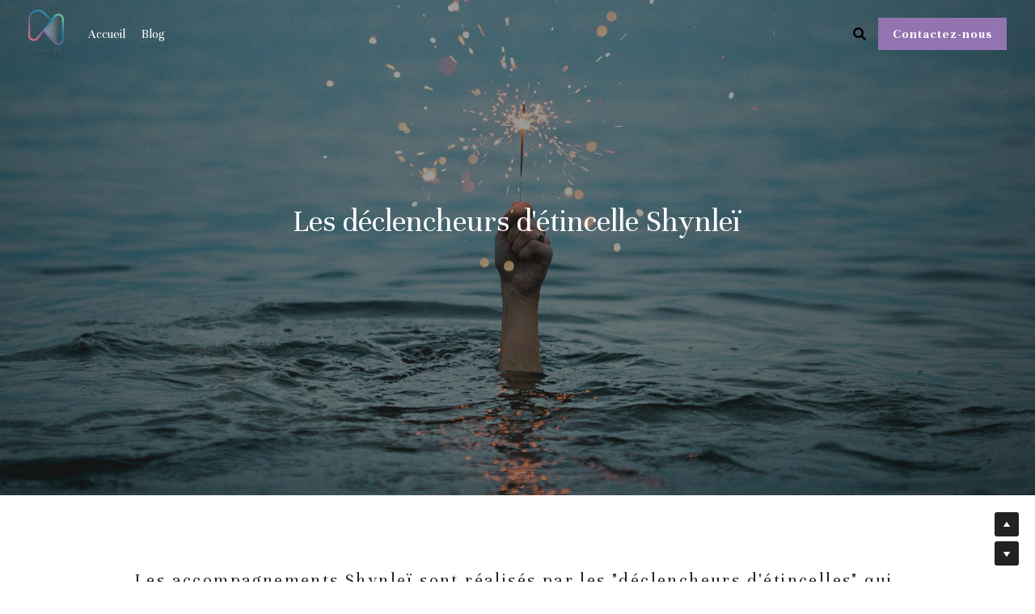

--- FILE ---
content_type: text/html; charset=utf-8
request_url: https://www.shynlei.com/qui-sommes-nous
body_size: 97222
content:
<!-- Powered by Strikingly.com 4 (1) Jan 16, 2026 at 22:34-->
<!DOCTYPE html>
<html itemscope itemtype='http://schema.org/WebPage' lang='fr' xmlns:og='http://ogp.me/ns#' xmlns='http://www.w3.org/1999/xhtml'>
<head>
<title>Qui sommes-nous ? - Shynleï | Donner sens à son aventure</title>
<!-- removing_gon has activated 100%, so we add not_removing_gon rollout for specific user -->
<script>
//<![CDATA[
window.$S={};$S.app_instances=[];$S.nav=[{"name":"\/accueil","uid":"7f88ac7a-41f5-456c-94b5-858e3636e498","memberOnly":false,"hasPassword":false,"isHomePage":true},{"name":"\/particuliers","uid":"11f1f1ed-83be-482d-850c-1a5fa6deef57","memberOnly":false,"hasPassword":false,"isHomePage":false},{"name":"\/entreprises","uid":"c36936f7-f101-473c-9878-d0f78d45baaf","memberOnly":false,"hasPassword":false,"isHomePage":false},{"name":"\/concept","uid":"02c75337-43a1-4277-ba69-b303fb238f43","memberOnly":false,"hasPassword":false,"isHomePage":false},{"name":"\/blog","uid":"54706f29-ea5f-42b1-85aa-d0325a09a0ca","memberOnly":false,"hasPassword":false,"isHomePage":false},{"name":"\/jeu-shynlei","uid":"e4df927f-f41a-44f4-9dc2-c0d52ce0c6e5","memberOnly":false,"hasPassword":false,"isHomePage":false},{"name":"\/nos-partenaires","uid":"9cd4c69b-bb0a-41cc-b01b-6d5ef5d0bb27","memberOnly":false,"hasPassword":false,"isHomePage":false},{"name":"\/temoignages","uid":"e90fc698-63e9-4844-a3ed-2aa93e5be414","memberOnly":false,"hasPassword":false,"isHomePage":false},{"name":"\/qui-sommes-nous","uid":"5204839d-db3a-419c-8fa8-a202480196d1","memberOnly":false,"hasPassword":false,"isHomePage":false},{"name":"\/resultats-quizz","uid":"35260bf8-5a9c-4645-8122-6d822f79e21d","memberOnly":false,"hasPassword":false,"isHomePage":false},{"name":"\/quizz","uid":"7b19e5f0-6916-42b2-9caa-51715c58f627","memberOnly":false,"hasPassword":false,"isHomePage":false},{"name":"\/seminaire-shynlei","uid":"7fbff580-f3a4-4782-bfb6-38dbabda3406","memberOnly":false,"hasPassword":false,"isHomePage":false},{"name":"\/programme-senso","uid":"1a3f6a95-8003-496d-ba81-c3e7ef85170a","memberOnly":false,"hasPassword":false,"isHomePage":false},{"name":"\/programme-crea","uid":"cf23af8e-e790-45f1-9f47-ffaccdf4d021","memberOnly":false,"hasPassword":false,"isHomePage":false},{"name":"\/programme-match","uid":"742e7ee8-620f-46d3-8afa-37e734900865","memberOnly":false,"hasPassword":false,"isHomePage":false},{"name":"\/programme-vijana","uid":"88ef6a95-5b54-4061-94d5-8840a0fa53fb","memberOnly":false,"hasPassword":false,"isHomePage":false},{"name":"\/programme-solo","uid":"ef84d279-8c54-48ed-a8e6-b474b67739c2","memberOnly":false,"hasPassword":false,"isHomePage":false},{"name":"\/programme-sur-mesure","uid":"b2ce9dee-2e44-454a-ac07-1f3f0e8c5744","memberOnly":false,"hasPassword":false,"isHomePage":false},{"name":"\/programme-explo","uid":"5a865394-3395-4eed-8bf7-4debe33f47a1","memberOnly":false,"hasPassword":false,"isHomePage":false},{"name":"\/pierre-clavel","uid":"a712b376-be48-4c30-a257-a10b910c80ac","memberOnly":false,"hasPassword":false,"isHomePage":false},{"name":"\/bruno-pages","uid":"f8d68d76-67c3-4320-b215-b47c0766aa44","memberOnly":false,"hasPassword":false,"isHomePage":false},{"name":"\/sandra-blanc-mesnel","uid":"eb527fc3-3378-493d-91f2-ccc476f46070","memberOnly":false,"hasPassword":false,"isHomePage":false},{"name":"\/nathalie-prevost","uid":"3e3eaab7-293d-4e7c-95bd-a3cf8696eb1d","memberOnly":false,"hasPassword":false,"isHomePage":false},{"name":"\/sophie-meurisse","uid":"f7aa163d-3281-42f6-9a1a-0b475b9cf471","memberOnly":false,"hasPassword":false,"isHomePage":false},{"name":"\/guillaume-pierre","uid":"d6050f57-34eb-441f-970e-0b4d3e964354","memberOnly":false,"hasPassword":false,"isHomePage":false},{"name":"\/sylvie-nouaille","uid":"1cabdf71-5203-48fe-9bce-7194d05b5e21","memberOnly":false,"hasPassword":false,"isHomePage":false},{"name":"\/elisabeth-kounou","uid":"c2d85c3e-0a24-4ec7-b368-7a0f29f6a464","memberOnly":false,"hasPassword":false,"isHomePage":false},{"name":"\/brigitte-ollier-de-boucaud","uid":"2970a002-87cf-4aef-88b2-1fd2652d924a","memberOnly":false,"hasPassword":false,"isHomePage":false},{"name":"\/frederique-clavel","uid":"5f3b9fc9-8e45-42f1-b1ca-75577d979e83","memberOnly":false,"hasPassword":false,"isHomePage":false},{"name":"\/jeremy-grasset","uid":"ef472ddd-1d82-4343-afd2-ab29ac58a2e3","memberOnly":false,"hasPassword":false,"isHomePage":false},{"name":"\/marie-dautzenberg","uid":"a6a6d0be-46b7-481f-b1d0-b9b8fac6b9bf","memberOnly":false,"hasPassword":false,"isHomePage":false},{"name":"\/peggy-masse","uid":"98e9b483-a4fb-416c-b20d-62e7d7c8fc46","memberOnly":false,"hasPassword":false,"isHomePage":false},{"name":"\/cecile-chalvet","uid":"692c7133-07b1-482f-a24b-840ab44606cb","memberOnly":false,"hasPassword":false,"isHomePage":false},{"name":"\/politique-de-confidentialite","uid":"81e3dc0e-d93f-4b66-a4fc-9c5a31b8a142","memberOnly":false,"hasPassword":false,"isHomePage":false},{"name":"\/code-de-deontologie","uid":"3745a027-fdb4-4901-b2cc-666317fd8304","memberOnly":false,"hasPassword":false,"isHomePage":false},{"name":"\/regardez-vos-envies","uid":"ebf3a8ce-4bc4-4064-ad0a-dc3b0552b66a","memberOnly":false,"hasPassword":false,"isHomePage":false},{"name":"\/faites-attention-a-vous","uid":"607bc695-2779-49b1-8897-00acff202098","memberOnly":false,"hasPassword":false,"isHomePage":false},{"name":"\/faites-vous-entendre","uid":"aa408f69-a487-405f-bdd0-ce653b81d381","memberOnly":false,"hasPassword":false,"isHomePage":false},{"name":"\/mettez-vos-reves-en-dynamique","uid":"47c0f329-36db-4032-b4de-7f94775adff2","memberOnly":false,"hasPassword":false,"isHomePage":false},{"name":"\/explorez-vos-forces-interieures","uid":"2589c852-c0b5-4b25-8805-e8101c5d3bd7","memberOnly":false,"hasPassword":false,"isHomePage":false},{"name":"\/vous-etes-determine-e","uid":"e0fda5ac-5db2-4096-b23c-1ba149f4aab0","memberOnly":false,"hasPassword":false,"isHomePage":false},{"name":"\/developpez-votre-curiosite","uid":"d1475f1f-5ca9-4cf6-90ae-99fecb246eda","memberOnly":false,"hasPassword":false,"isHomePage":false},{"name":"\/suivez-vos-intuitions","uid":"0a10dcc4-7ceb-4c2e-80eb-285898636cfc","memberOnly":false,"hasPassword":false,"isHomePage":false},{"name":"\/partagez-votre-enthousiasme","uid":"a9e345f0-20e8-436e-a176-a4be869ff14e","memberOnly":false,"hasPassword":false,"isHomePage":false},{"name":"\/contact","uid":"09a58b84-4313-4954-acde-b1ad23d5b6a2","memberOnly":false,"hasPassword":false,"isHomePage":false},{"name":"\/merci-contact","uid":"07fa9169-19f2-4872-8827-aeb4c04cec85","memberOnly":false,"hasPassword":false,"isHomePage":false},{"name":"\/merci-masterclasse","uid":"815b7dcd-ad20-4ebc-884a-97299cbf9bbd","memberOnly":false,"hasPassword":false,"isHomePage":false},{"name":"\/merci-etincelle","uid":"7b2750e0-e41c-448d-8213-8f7a3a57b9c8","memberOnly":false,"hasPassword":false,"isHomePage":false},{"name":"\/josette-kalifa","uid":"d8d6eff7-2be6-4ac0-875b-3ba624907a31","memberOnly":false,"hasPassword":false,"isHomePage":false},{"name":"\/replay-seminaire-shynlei","uid":"a11e96b0-50c9-4f5a-9aba-e4d327b6e14b","memberOnly":false,"hasPassword":false,"isHomePage":false},{"name":"\/livre-blanc","uid":"f55ec1b6-4f63-4a86-b3b1-a15324aa755e","memberOnly":false,"hasPassword":false,"isHomePage":false},{"name":"\/merci-livre-blanc","uid":"48bc32b6-fb16-4133-ae32-4860538212b1","memberOnly":false,"hasPassword":false,"isHomePage":false}];$S.conf={"SUPPORTED_CURRENCY":[{"code":"AED","symbol":"\u062f.\u0625","decimal":".","thousand":",","precision":2,"name":"dirham des \u00c9mirats arabes unis"},{"code":"AFN","symbol":"\u060b","decimal":".","thousand":",","precision":2,"name":"Afghani afghan"},{"code":"ALL","symbol":"Lek","decimal":",","thousand":".","precision":2,"name":"lek albanais"},{"code":"AMD","symbol":"\u058f","decimal":",","thousand":".","precision":2,"name":"dram arm\u00e9nien"},{"code":"ANG","symbol":"\u0192","decimal":",","thousand":".","precision":2,"name":"florin antillais"},{"code":"AOA","symbol":"Kz","decimal":",","thousand":".","precision":2,"name":"kwanza angolais"},{"code":"ARS","symbol":"$","decimal":",","thousand":".","precision":2,"name":"peso argentin"},{"code":"AUD","symbol":"A$","decimal":".","thousand":" ","precision":2,"name":"Dollar Australien"},{"code":"AWG","symbol":"\u0192","decimal":".","thousand":",","precision":2,"name":"florin arubais"},{"code":"AZN","symbol":"\u20bc","decimal":".","thousand":",","precision":2,"name":"manat az\u00e9ri"},{"code":"BAM","symbol":"KM","decimal":",","thousand":".","precision":2,"name":"mark convertible bosniaque"},{"code":"BBD","symbol":"$","decimal":".","thousand":",","precision":2,"name":"dollar barbadien"},{"code":"BDT","symbol":"Tk","decimal":".","thousand":",","precision":2,"name":"Taka bangladais"},{"code":"BGN","symbol":"\u043b\u0432","decimal":",","thousand":".","precision":2,"name":"lev bulgare"},{"code":"BHD","symbol":"\u062f.\u0628","decimal":".","thousand":",","precision":3,"name":"Dinar bahre\u00efni"},{"code":"BIF","symbol":"FBu","decimal":".","thousand":",","precision":0,"name":"franc burundais"},{"code":"BMD","symbol":"$","decimal":".","thousand":",","precision":2,"name":"dollar bermudien"},{"code":"BND","symbol":"$","decimal":".","thousand":",","precision":2,"name":"dollar brun\u00e9ien"},{"code":"BOB","symbol":"$b","decimal":",","thousand":".","precision":2,"name":"boliviano bolivien"},{"code":"BRL","symbol":"R$","decimal":",","thousand":".","precision":2,"name":"r\u00e9el Br\u00e9silien","format":"%s %v"},{"code":"BSD","symbol":"$","decimal":".","thousand":",","precision":2,"name":"dollar baham\u00e9en"},{"code":"BTN","symbol":"Nu.","decimal":".","thousand":",","precision":2,"name":"Ngultrum bhoutanais"},{"code":"BWP","symbol":"P","decimal":".","thousand":",","precision":2,"name":"pula botswanais"},{"code":"BYN","symbol":"Br","decimal":".","thousand":",","precision":2,"name":"Rouble bi\u00e9lorusse"},{"code":"BZD","symbol":"BZ$","decimal":".","thousand":",","precision":2,"name":"dollar b\u00e9liz\u00e9en"},{"code":"CAD","symbol":"$","decimal":".","thousand":",","precision":2,"name":"Dollar Canadien"},{"code":"CDF","symbol":"FC","decimal":".","thousand":",","precision":2,"name":"franc congolais"},{"code":"CHF","symbol":"CHF","decimal":".","thousand":"'","precision":2,"name":"Franc Suisse","format":"%s %v"},{"code":"CLP","symbol":"$","decimal":"","thousand":".","precision":0,"name":"Peso chilien"},{"code":"CNY","symbol":"\u00a5","decimal":".","thousand":",","precision":2,"name":"Yuan Chinois"},{"code":"CRC","symbol":"\u20a1","decimal":",","thousand":".","precision":2,"name":"col\u00f3n costaricain"},{"code":"CUP","symbol":"$","decimal":".","thousand":",","precision":2,"name":"Peso cubain"},{"code":"CVE","symbol":"$","decimal":".","thousand":",","precision":2,"name":"escudo capverdien"},{"code":"CZK","symbol":"K\u010d","decimal":",","thousand":".","precision":2,"name":"Couronne tch\u00e8que","format":"%v %s"},{"code":"DJF","symbol":"Fdj","decimal":".","thousand":",","precision":0,"name":"franc djiboutien"},{"code":"DKK","symbol":"kr","decimal":".","thousand":",","precision":2,"name":"Couronne danoise","format":"%v %s"},{"code":"DOP","symbol":"RD$","decimal":".","thousand":",","precision":2,"name":"peso dominicain"},{"code":"DZD","symbol":"\u062f\u062c","decimal":",","thousand":".","precision":2,"name":"dinar alg\u00e9rien"},{"code":"EGP","symbol":"E\u00a3","decimal":".","thousand":",","precision":2,"name":"livre \u00e9gyptienne"},{"code":"ERN","symbol":"Nkf","decimal":".","thousand":",","precision":2,"name":"Nakfa \u00e9rythr\u00e9en"},{"code":"ETB","symbol":"Br","decimal":".","thousand":",","precision":2,"name":"birr \u00e9thiopien"},{"code":"EUR","symbol":"\u20ac","decimal":",","thousand":".","precision":2,"name":"Euro","format":"%v %s"},{"code":"FJD","symbol":"$","decimal":".","thousand":",","precision":2,"name":"dollar fidjien"},{"code":"FKP","symbol":"\u00a3","decimal":".","thousand":",","precision":2,"name":"livre des \u00eeles Malouines"},{"code":"GBP","symbol":"\u00a3","decimal":".","thousand":",","precision":2,"name":"Livre Sterling"},{"code":"GEL","symbol":"\u10da","decimal":",","thousand":".","precision":2,"name":"lari g\u00e9orgien"},{"code":"GGP","symbol":"\u00a3","decimal":".","thousand":",","precision":2,"name":"Livre de Guernesey"},{"code":"GHS","symbol":"GH\u20b5","decimal":".","thousand":",","precision":2,"name":"Cedi ghan\u00e9en"},{"code":"GIP","symbol":"\u00a3","decimal":".","thousand":",","precision":2,"name":"livre de Gibraltar"},{"code":"GMD","symbol":"D","decimal":".","thousand":",","precision":2,"name":"dalasi gambien"},{"code":"GNF","symbol":"\u20a3","decimal":".","thousand":",","precision":0,"name":"franc guin\u00e9en"},{"code":"GTQ","symbol":"Q","decimal":".","thousand":",","precision":2,"name":"quetzal guat\u00e9malt\u00e8que"},{"code":"GYD","symbol":"G$","decimal":".","thousand":",","precision":2,"name":"dollar du Guyana"},{"code":"HKD","symbol":"HK$","decimal":".","thousand":",","precision":2,"name":"Dollar de Hong Kong"},{"code":"HNL","symbol":"L","decimal":".","thousand":",","precision":2,"name":"lempira hondurien"},{"code":"HRK","symbol":"kn","decimal":".","thousand":",","precision":2,"name":"kuna croate"},{"code":"HTG","symbol":"G","decimal":".","thousand":",","precision":2,"name":"gourde ha\u00eftienne"},{"code":"HUF","symbol":"Ft","decimal":"","thousand":",","precision":0,"name":"Forint hongrois","format":"%v %s"},{"code":"ILS","symbol":"\u20aa","decimal":".","thousand":",","precision":2,"name":"Nouveau shekel isra\u00e9lien"},{"code":"IMP","symbol":"\u00a3","decimal":".","thousand":",","precision":2,"name":"Livre de l'\u00eele de Man"},{"code":"INR","symbol":"\u20b9","decimal":".","thousand":",","precision":2,"name":"Roupie indienne"},{"code":"IQD","symbol":"\u062f.\u0639","decimal":".","thousand":",","precision":3,"name":"Dinar irakien"},{"code":"IRR","symbol":"\u062a\u0648\u0645\u0627\u0646","decimal":".","thousand":",","precision":2,"name":"Rial iranien"},{"code":"ISK","symbol":"kr","decimal":",","thousand":".","precision":2,"name":"couronne islandaise"},{"code":"JEP","symbol":"\u00a3","decimal":".","thousand":",","precision":2,"name":"Livre de Jersey"},{"code":"JMD","symbol":"J$","decimal":".","thousand":",","precision":2,"name":"Dollar jama\u00efcain"},{"code":"JOD","symbol":"JD","decimal":".","thousand":",","precision":3,"name":"dinar jordanien"},{"code":"JPY","symbol":"\u00a5","decimal":"","thousand":",","precision":0,"name":"Yen Japonais","format":"%s %v"},{"code":"KES","symbol":"KSh","decimal":".","thousand":",","precision":2,"name":"shilling k\u00e9nyan"},{"code":"KGS","symbol":"\u043b\u0432","decimal":",","thousand":".","precision":2,"name":"som kirghize"},{"code":"KHR","symbol":"\u17db","decimal":".","thousand":",","precision":2,"name":"riel cambodgien"},{"code":"KMF","symbol":"CF","decimal":".","thousand":",","precision":0,"name":"franc comorien"},{"code":"KPW","symbol":"\u20a9","decimal":".","thousand":",","precision":2,"name":"Won nord-cor\u00e9en"},{"code":"KRW","symbol":"\uc6d0","decimal":"","thousand":",","precision":0,"name":"Won sud-cor\u00e9en","format":"%v %s"},{"code":"KWD","symbol":"\u062f.\u0643","decimal":".","thousand":",","precision":3,"name":"dinar kowe\u00eftien"},{"code":"KYD","symbol":"CI$","decimal":".","thousand":",","precision":2,"name":"dollar des \u00eeles Ca\u00efmans"},{"code":"KZT","symbol":"\u20b8","decimal":",","thousand":".","precision":2,"name":"tenge kazakh"},{"code":"LBP","symbol":"LL","decimal":".","thousand":",","precision":2,"name":"livre libanaise"},{"code":"LKR","symbol":"\u20a8","decimal":".","thousand":",","precision":2,"name":"roupie srilankaise"},{"code":"LRD","symbol":"LR$","decimal":".","thousand":",","precision":2,"name":"dollar lib\u00e9rien"},{"code":"LSL","symbol":"M","decimal":".","thousand":",","precision":2,"name":"loti lesothan"},{"code":"LYD","symbol":"LD","decimal":".","thousand":",","precision":3,"name":"Dinar libyen"},{"code":"MAD","symbol":"\u062f.\u0645.","decimal":",","thousand":".","precision":2,"name":"dirham marocain"},{"code":"MDL","symbol":"L","decimal":",","thousand":".","precision":2,"name":"leu moldave"},{"code":"MGA","symbol":"Ar","decimal":".","thousand":",","precision":0,"name":"ariary malgache"},{"code":"MKD","symbol":"\u0434\u0435\u043d","decimal":",","thousand":".","precision":2,"name":"denar mac\u00e9donien"},{"code":"MMK","symbol":"Ks","decimal":".","thousand":",","precision":2,"name":"kyat myanmarais"},{"code":"MNT","symbol":"\u20ae","decimal":".","thousand":",","precision":2,"name":"tugrik mongol"},{"code":"MOP","symbol":"MOP$","decimal":".","thousand":",","precision":2,"name":"pataca macanaise"},{"code":"MRO","symbol":"UM","decimal":".","thousand":",","precision":2,"name":"Ouguiya mauritanien"},{"code":"MRU","symbol":"UM","decimal":".","thousand":",","precision":2,"name":"Mauritanian ouguiya"},{"code":"MUR","symbol":"\u20a8","decimal":".","thousand":",","precision":2,"name":"roupie mauricienne"},{"code":"MVR","symbol":"Rf","decimal":".","thousand":",","precision":2,"name":"rufiyaa maldivien"},{"code":"MWK","symbol":"K","decimal":".","thousand":",","precision":2,"name":"kwacha malawite"},{"code":"MXN","symbol":"$","decimal":".","thousand":",","precision":2,"name":"Peso Mexicain"},{"code":"MYR","symbol":"RM","decimal":".","thousand":",","precision":2,"name":"Ringgit malaisien"},{"code":"MZN","symbol":"MT","decimal":",","thousand":".","precision":2,"name":"metical mozambicain"},{"code":"NAD","symbol":"N$","decimal":".","thousand":",","precision":2,"name":"dollar namibien"},{"code":"NGN","symbol":"\u20a6","decimal":".","thousand":",","precision":2,"name":"naira nig\u00e9rian"},{"code":"NIO","symbol":"C$","decimal":".","thousand":",","precision":2,"name":"c\u00f3rdoba oro nicaraguayen"},{"code":"NOK","symbol":"kr","decimal":",","thousand":".","precision":2,"name":"Couronne Norv\u00e9gienne","format":"%v %s"},{"code":"NPR","symbol":"\u20a8","decimal":".","thousand":",","precision":2,"name":"roupie n\u00e9palaise"},{"code":"NZD","symbol":"$","decimal":".","thousand":",","precision":2,"name":"Dollar N\u00e9o-Z\u00e9landais"},{"code":"OMR","symbol":"\u0631.\u0639.","decimal":".","thousand":",","precision":3,"name":"Rial omanais"},{"code":"PAB","symbol":"B\/.","decimal":".","thousand":",","precision":2,"name":"balboa panam\u00e9en"},{"code":"PEN","symbol":"S\/.","decimal":".","thousand":",","precision":2,"name":"Sol p\u00e9ruvien"},{"code":"PGK","symbol":"K","decimal":".","thousand":",","precision":2,"name":"kina papouan-n\u00e9o-guin\u00e9en"},{"code":"PHP","symbol":"\u20b1","decimal":".","thousand":",","precision":2,"name":"Peso philippin"},{"code":"PKR","symbol":"\u20a8","decimal":".","thousand":",","precision":2,"name":"roupie pakistanaise"},{"code":"PLN","symbol":"z\u0142","decimal":",","thousand":" ","precision":2,"name":"Zloty polonais","format":"%v %s"},{"code":"PYG","symbol":"\u20b2","decimal":",","thousand":".","precision":0,"name":"guaran\u00ed paraguayen"},{"code":"QAR","symbol":"\u0631.\u0642","decimal":".","thousand":",","precision":2,"name":"rial qatari"},{"code":"RON","symbol":"lei","decimal":",","thousand":".","precision":2,"name":"leu roumain"},{"code":"RSD","symbol":"\u0434\u0438\u043d","decimal":",","thousand":".","precision":2,"name":"dinar serbe"},{"code":"RUB","symbol":"\u20bd","decimal":",","thousand":".","precision":2,"name":"Rouble russe","format":"%v %s"},{"code":"RWF","symbol":"FRw","decimal":".","thousand":",","precision":0,"name":"franc rwandais"},{"code":"SAR","symbol":"\u0631.\u0633","decimal":".","thousand":",","precision":2,"name":"rial saoudien"},{"code":"SBD","symbol":"SI$","decimal":".","thousand":",","precision":2,"name":"dollar des \u00eeles Salomon"},{"code":"SCR","symbol":"SRe","decimal":".","thousand":",","precision":2,"name":"roupie des Seychelles"},{"code":"SDG","symbol":"SDG","decimal":".","thousand":",","precision":2,"name":"Livre soudanaise"},{"code":"SEK","symbol":"kr","decimal":".","thousand":" ","precision":2,"name":"Couronne Su\u00e9doise","format":"%v %s"},{"code":"SGD","symbol":"S$","decimal":".","thousand":",","precision":2,"name":"Dollar de Singapour"},{"code":"SHP","symbol":"\u00a3","decimal":".","thousand":",","precision":2,"name":"livre de Sainte-H\u00e9l\u00e8ne"},{"code":"SLL","symbol":"Le","decimal":".","thousand":",","precision":2,"name":"leone sierra-l\u00e9onais"},{"code":"SOS","symbol":"S","decimal":".","thousand":",","precision":2,"name":"shilling somalien"},{"code":"SRD","symbol":"$","decimal":",","thousand":".","precision":2,"name":"dollar surinamais"},{"code":"SSP","symbol":"SS\u00a3","decimal":".","thousand":",","precision":2,"name":"Livre sud-soudanaise"},{"code":"STD","symbol":"Db","decimal":".","thousand":",","precision":2,"name":"dobra santom\u00e9en"},{"code":"STN","symbol":"Db","decimal":".","thousand":",","precision":2,"name":"Dobra de S\u00e3o Tom\u00e9 et Pr\u00edncipe"},{"code":"SYP","symbol":"LS","decimal":".","thousand":",","precision":2,"name":"Syrian pound"},{"code":"SZL","symbol":"E","decimal":".","thousand":",","precision":2,"name":"lilangeni swazi"},{"code":"THB","symbol":"\u0e3f","decimal":".","thousand":",","precision":2,"name":"Baht Tha\u00eflandais"},{"code":"TJS","symbol":"SM","decimal":".","thousand":",","precision":2,"name":"somoni tadjik"},{"code":"TMT","symbol":"T","decimal":".","thousand":",","precision":2,"name":"Manat du turkm\u00e9nistan"},{"code":"TND","symbol":"\u062f.\u062a","decimal":".","thousand":",","precision":3,"name":"Dinar tunisien"},{"code":"TOP","symbol":"T$","decimal":".","thousand":",","precision":2,"name":"pa\u2019anga tongan"},{"code":"TRY","symbol":"\u20ba","decimal":".","thousand":",","precision":2,"name":"livre turque"},{"code":"TTD","symbol":"TT$","decimal":".","thousand":",","precision":2,"name":"dollar trinidadien"},{"code":"TWD","symbol":"NT$","decimal":"","thousand":",","precision":0,"name":"Nouveau Dollar Taiwan"},{"code":"TZS","symbol":"Tsh","decimal":".","thousand":",","precision":2,"name":"shilling tanzanien"},{"code":"UAH","symbol":"\u20b4","decimal":".","thousand":",","precision":2,"name":"hryvnia ukrainienne"},{"code":"UGX","symbol":"USh","decimal":".","thousand":",","precision":2,"name":"shilling ougandais"},{"code":"USD","symbol":"$","decimal":".","thousand":",","precision":2,"name":"Dollar Am\u00e9ricain"},{"code":"UYU","symbol":"$U","decimal":",","thousand":".","precision":2,"name":"peso uruguayen"},{"code":"UZS","symbol":"\u043b\u0432","decimal":",","thousand":".","precision":2,"name":"sum ouzbek"},{"code":"VES","symbol":"Bs.S.","decimal":".","thousand":",","precision":2,"name":"Bol\u00edvar v\u00e9n\u00e9zu\u00e9lien soberano"},{"code":"VUV","symbol":"VT","decimal":".","thousand":",","precision":0,"name":"vatu vanuatuan"},{"code":"WST","symbol":"WS$","decimal":".","thousand":",","precision":2,"name":"tala samoan"},{"code":"XAF","symbol":"FCFA","decimal":".","thousand":",","precision":0,"name":"franc CFA (BEAC)"},{"code":"XCD","symbol":"EC$","decimal":".","thousand":",","precision":2,"name":"dollar des Cara\u00efbes orientales"},{"code":"XDR","symbol":"SDR","decimal":".","thousand":"","precision":0,"name":"Droits de tirage sp\u00e9ciaux"},{"code":"XOF","symbol":"CFA","decimal":".","thousand":",","precision":0,"name":"franc CFA (BCEAO)"},{"code":"XPF","symbol":"\u20a3","decimal":".","thousand":",","precision":0,"name":"franc CFP"},{"code":"YER","symbol":"\u0631.\u064a","decimal":".","thousand":",","precision":2,"name":"rial y\u00e9m\u00e9nite"},{"code":"ZAR","symbol":"R","decimal":".","thousand":",","precision":2,"name":"Rand sud-africain"},{"code":"ZMW","symbol":"K","decimal":",","thousand":".","precision":2,"name":"kwacha zambien"},{"code":"IDR","symbol":"Rp ","decimal":"","thousand":".","precision":0,"name":"Rupiah indon\u00e9sien"},{"code":"VND","symbol":"\u20ab","decimal":"","thousand":".","precision":0,"name":"Dong vietnamien","format":"%v%s"},{"code":"LAK","symbol":"\u20ad","decimal":".","thousand":",","precision":2,"name":"kip loatien"},{"code":"COP","symbol":"$","decimal":".","thousand":",","precision":0,"name":"Peso colombien"}],"pages_show_static_path":"https:\/\/static-assets.strikinglycdn.com\/pages_show_static-bc1f19a55f2b44d4730b53552286eb27fea2e9da8282fb2743c9147c736f5092.js","keenio_collection":"strikingly_pageviews","keenio_collection_sharding":"strikingly_pageviews-13400001-13500000","keenio_pbs_impression_collection":"strikingly_pbs_impression","keenio_pbs_conversion_collection":"strikingly_pbs_conversion","keenio_pageservice_imageshare_collection":"strikingly_pageservice_imageshare","keenio_page_socialshare_collection":"strikingly_page_socialshare","keenio_page_framing_collection":"strikingly_page_framing","keenio_file_download_collection":"strikingly_file_download","keenio_ecommerce_buyer_landing":"strikingly_ecommerce_buyer_landing","keenio_ecommerce_buyer_viewed_checkout_dialog":"strikingly_ecommerce_buyer_viewed_checkout_dialog","keenio_ecommerce_buyer_completed_shipping_address":"strikingly_ecommerce_buyer_completed_shipping_address","keenio_ecommerce_buyer_selected_payment_method":"strikingly_ecommerce_buyer_selected_payment_method","keenio_ecommerce_buyer_canceled_order":"strikingly_ecommerce_buyer_canceled_order","keenio_ecommerce_buyer_added_item_to_cart":"strikingly_ecommerce_buyer_added_item_to_cart","keenio_events_collection":"strikingly_events","is_screenshot_rendering":false,"ecommerce_stripe_alipay":false,"headless_render":null,"wx_instant_follow":false,"is_google_analytics_enabled":true,"is_strikingly_analytics_enabled":true,"is_from_site_to_app":false,"is_weitie":false,"weitie_post_id":null,"weitie_meta_info":null,"weitie_slogan":"\u65e0\u9700\u6ce8\u518c\u7684\u53d1\u5e16\u795e\u5668","gdpr_compliance_feature":true,"strikingly_live_chat_settings":null,"FACEBOOK_APP_ID":"138736959550286","FACEBOOK_PERMS":"email"};$S.fonts=null;$S.live_site=true;$S.user_meta={"user_type":"","live_chat_branding":false,"oneClickShareInfo":null};$S.global_conf={"premium_apps":["HtmlApp","EcwidApp","MailChimpApp","CeleryApp","LocuApp"],"environment":"production","env":"production","host_suffix":"strikingly.com","asset_url":"https:\/\/static-assets.strikinglycdn.com","locale":"fr","in_china":false,"country_code":null,"browser_locale":null,"is_sxl":false,"china_optimization":false,"enable_live_chat":true,"enable_internal_footer_layout":["33212390","11376106","13075825","12954266","11479862","28250243","28142805","28250455","28250492","23063547","28250512","23063531","28250538","28250791","23063511","28250526","28250588","28250582","28250575","28250570","23063556","28250565","13128850","13075827","13033035","13107039","12989659","12954536","13029321","12967243","12935703","13128849","189186","23559408","22317661","23559972","23559402","23559419","23559961","23559424","23568836","23559400","23559427","23559394","23559955","23559949","23568824","23559953","22317663","13032471","13070869","13107041","13100761","13100763","13039483","12989656","12935476","13029732","13070868","13115975","13115977","12967468"],"user_image_cdn":{"qn":"\/\/user-assets.sxlcdn.com","s":"\/\/custom-images.strikinglycdn.com"},"GROWINGIO_API_KEY":null,"BAIDU_API_KEY":null,"SEGMENTIO_API_KEY":"eb3txa37hi","FACEBOOK_APP_ID":"138736959550286","WECHAT_APP_ID":null,"WECHAT_MP_APP_ID":"","KEEN_IO_PROJECT_ID":"5317e03605cd66236a000002","KEEN_IO_WRITE_KEY":"[base64]","FIREBASE_URL":"bobcat.firebaseIO.com","CLOUDINARY_CLOUD_NAME":"hrscywv4p","CLOUDINARY_PRESET":"oxbxiyxl","rollout":{"background_for_all_sections":false,"crm_livechat":true,"stripe_payer_email":false,"stripe_alipay":true,"stripe_wechatpay":true,"stripe_afterpay":true,"stripe_klarna":true,"paynow_unionpay":true,"tw_payment_registration_upgrade":true,"new_checkout_design":true,"checkout_form_integration":true,"s6_feature":true,"customize_image_appearance":true,"advanced_section_layout_setting":true,"google_invisible_recaptcha":true,"invisible_hcaptcha":false,"show_dummy_data_in_editor":true,"show_dummy_data_in_cro_editor":true,"mobile_editor_2023":true,"mobile_editor_2023_part3":true,"vertical_alignment_2023":true,"enable_migrate_page_data":true,"enable_section_smart_binding":true,"portfolio_region_options":false,"domain_connection_v2":true,"new_blog_editor":true,"new_blog_editor_disabled":false,"draft_editor":true,"disable_draft_editor":false,"new_blog_layout":true,"new_store_layout":true,"gallery_section_2021":true,"strikingly_618":false,"nav_2021":true,"can_use_section_default_format":true,"can_use_section_text_align":true,"section_improvements_part1":true,"nav_2021_off":false,"nav_2023":true,"delay_gon":false,"shake_ssr_gon":false,"feature_list_2023":true,"pbs_i18n":true,"support_sca":false,"dlz_badge":false,"show_kickstart_entry_in_dashboard_support_widget":true,"need_html_custom_code_review":true,"has_hydrated_sections":false,"show_support_widget_in_live_site":false,"wechat_sharing":false,"new_wechat_oauth":false,"midtrans_payments":false,"pbs_variation_b":true,"all_currencies":true,"language_region_redirect_options":false,"portfolio_addon_items":false,"custom_review_v2":false},"cookie_categories":{"necessary":["_claim_popup_ref","member_name","authenticationToken","_pbs_i18n_ab_test","__strk_cookie_notification","__is_open_strk_necessary_cookie","__is_open_strk_analytics_cookie","__is_open_strk_preferences_cookie","site_id","crm_chat_token","authenticationToken","member_id","page_nocache","page_password","page_password_uid","return_path_after_verification","return_path_after_page_verification","is_submitted_all"],"preferences":["__strk_cookie_comment_name","__strk_cookie_comment_email"],"analytics":["__strk_session_id"]},"WEITIE_APP_ID":null,"WEITIE_MP_APP_ID":null,"BUGSNAG_FE_API_KEY":"","BUGSNAG_FE_JS_RELEASE_STAGE":"production","google":{"recaptcha_v2_client_key":"6LeRypQbAAAAAGgaIHIak2L7UaH4Mm3iS6Tpp7vY","recaptcha_v2_invisible_client_key":"6LdmtBYdAAAAAJmE1hETf4IHoUqXQaFuJxZPO8tW"},"hcaptcha":{"hcaptcha_checkbox_key":"cd7ccab0-57ca-49aa-98ac-db26473a942a","hcaptcha_invisible_key":"65400c5a-c122-4648-971c-9f7e931cd872"},"kickstart_locale_selection":{"en":"100","de":"100","es":"100","fr":"100","it":"100","nl":"100","pt-BR":"100","fi":"100","no":"100","sv":"100","pl":"100","cs":"100","ro":"100","ar":"100","id":"100","vi":"0","ja":"100","zh-CN":"100","zh-TW":"100"},"honeypot":"1f728d41"};$S.country_list={"europe":{"name":"Europe","continent":"europe"},"asia":{"name":"Asie","continent":"asia"},"northamerica":{"name":"Am\u00e9rique du Nord","continent":"northamerica"},"southamerica":{"name":"Am\u00e9rique du sud","continent":"southamerica"},"australia":{"name":"Australie","continent":"australia"},"antarctica":{"name":"Antarctique","continent":"antarctica"},"africa":{"name":"Afrique","continent":"africa"},"ad":{"name":"Andorre","continent":"europe"},"ae":{"name":"\u00c9mirats arabes unis","continent":"asia"},"af":{"name":"Afghanistan","continent":"asia"},"ag":{"name":"Antigua-et-Barbuda","continent":"northamerica"},"ai":{"name":"Anguilla","continent":"northamerica"},"al":{"name":"Albanie","continent":"europe"},"am":{"name":"Arm\u00e9nie","continent":"asia"},"an":{"name":"Pays-Bas Antilles","continent":"northamerica"},"ao":{"name":"Angola","continent":"africa"},"aq":{"name":"Antarctique","continent":"antarctica"},"ar":{"name":"Argentine","continent":"southamerica"},"as":{"name":"Samoa am\u00e9ricaines","continent":"australia"},"at":{"name":"Autriche","continent":"europe"},"au":{"name":"Australie","continent":"australia"},"aw":{"name":"Aruba","continent":"northamerica"},"ax":{"name":"\u00c5land, \u00celes","continent":"europe"},"az":{"name":"Azerba\u00efdjan","continent":"asia"},"ba":{"name":"Bosnie-Herz\u00e9govine","continent":"europe"},"bb":{"name":"Barbade","continent":"northamerica"},"bd":{"name":"Bangladesh","continent":"asia"},"be":{"name":"Belgique","continent":"europe"},"bf":{"name":"Burkina Faso","continent":"africa"},"bg":{"name":"Bulgarie","continent":"europe"},"bh":{"name":"Bahre\u00efn","continent":"asia"},"bi":{"name":"Burundi","continent":"africa"},"bj":{"name":"B\u00e9nin","continent":"africa"},"bl":{"name":"Saint-Barth\u00e9lemy","continent":"northamerica"},"bm":{"name":"Bermudes","continent":"northamerica"},"bn":{"name":"Brun\u00e9i Darussalam","continent":"asia"},"bo":{"name":"Bolivie, \u00e9tat plurinational de","continent":"southamerica"},"bq":{"name":"Bonaire, Saint-Eustache et Saba","continent":"northamerica"},"br":{"name":"Br\u00e9sil","continent":"southamerica"},"bs":{"name":"Bahamas","continent":"northamerica"},"bt":{"name":"Bhoutan","continent":"asia"},"bv":{"name":"Bouvet, \u00cele","continent":"antarctica"},"bw":{"name":"Botswana","continent":"africa"},"by":{"name":"B\u00e9larus","continent":"europe"},"bz":{"name":"Belize","continent":"northamerica"},"ca":{"name":"Canada","continent":"northamerica"},"cc":{"name":"Cocos (Keeling), \u00celes","continent":"asia"},"cd":{"name":"R\u00e9publique d\u00e9mocratique du Congo","continent":"africa"},"cf":{"name":"Centrafricaine, R\u00e9publique","continent":"africa"},"cg":{"name":"Congo","continent":"africa"},"ch":{"name":"Suisse","continent":"europe"},"ci":{"name":"C\u00f4te d'Ivoire","continent":"africa"},"ck":{"name":"Cook, \u00celes","continent":"australia"},"cl":{"name":"Chili","continent":"southamerica"},"cm":{"name":"Cameroun","continent":"africa"},"cn":{"name":"Chine","continent":"asia"},"co":{"name":"Colombie","continent":"southamerica"},"cr":{"name":"Costa Rica","continent":"northamerica"},"cu":{"name":"Cuba","continent":"northamerica"},"cv":{"name":"Cap-Vert","continent":"africa"},"cw":{"name":"Cura\u00e7ao","continent":"northamerica"},"cx":{"name":"Christmas, \u00cele","continent":"asia"},"cy":{"name":"Chypre","continent":"asia"},"cz":{"name":"Tch\u00e8que, R\u00e9publique","continent":"europe"},"de":{"name":"Allemagne","continent":"europe"},"dj":{"name":"Djibouti","continent":"africa"},"dk":{"name":"Danemark","continent":"europe"},"dm":{"name":"Dominique","continent":"northamerica"},"do":{"name":"Dominicaine, R\u00e9publique","continent":"northamerica"},"dz":{"name":"Alg\u00e9rie","continent":"africa"},"ec":{"name":"\u00c9quateur","continent":"southamerica"},"ee":{"name":"Estonie","continent":"europe"},"eg":{"name":"\u00c9gypte","continent":"africa"},"eh":{"name":"Sahara Occidental","continent":"africa"},"er":{"name":"\u00c9rythr\u00e9e","continent":"africa"},"es":{"name":"Espagne","continent":"europe"},"et":{"name":"\u00c9thiopie","continent":"africa"},"fi":{"name":"Finlande","continent":"europe"},"fj":{"name":"Fidji","continent":"australia"},"fk":{"name":"Falkland, \u00celes (Malvinas)","continent":"southamerica"},"fm":{"name":"Micron\u00e9sie, \u00c9tats f\u00e9d\u00e9r\u00e9s de","continent":"australia"},"fo":{"name":"F\u00e9ro\u00e9, \u00celes","continent":"europe"},"fr":{"name":"France","continent":"europe"},"ga":{"name":"Gabon","continent":"africa"},"gb":{"name":"Royaume-Uni","continent":"europe"},"gd":{"name":"Grenade","continent":"northamerica"},"ge":{"name":"G\u00e9orgie","continent":"asia"},"gf":{"name":"Guyane fran\u00e7aise","continent":"southamerica"},"gg":{"name":"Guernesey","continent":"europe"},"gh":{"name":"Ghana","continent":"africa"},"gi":{"name":"Gibraltar","continent":"europe"},"gl":{"name":"Gro\u00ebnland","continent":"northamerica"},"gm":{"name":"Gambie","continent":"africa"},"gn":{"name":"Guin\u00e9e","continent":"africa"},"gp":{"name":"Guadeloupe","continent":"northamerica"},"gq":{"name":"Guin\u00e9e \u00c9quatoriale","continent":"africa"},"gr":{"name":"Gr\u00e8ce","continent":"europe"},"gs":{"name":"G\u00e9orgie du Sud et les \u00eeles Sandwich du Sud","continent":"antarctica"},"gt":{"name":"Guatemala","continent":"northamerica"},"gu":{"name":"Guam","continent":"australia"},"gw":{"name":"Guin\u00e9e-Bissau","continent":"africa"},"gy":{"name":"Guyana","continent":"southamerica"},"hk":{"name":"Hong Kong SAR China","continent":"asia"},"hm":{"name":"Heard, \u00cele et McDonald, \u00celes","continent":"antarctica"},"hn":{"name":"Honduras","continent":"northamerica"},"hr":{"name":"Croatie","continent":"europe"},"ht":{"name":"Ha\u00efti","continent":"northamerica"},"hu":{"name":"Hongrie","continent":"europe"},"id":{"name":"Indon\u00e9sie","continent":"asia"},"ie":{"name":"Irlande","continent":"europe"},"il":{"name":"Isra\u00ebl","continent":"asia"},"im":{"name":"\u00cele de Man","continent":"europe"},"in":{"name":"Inde","continent":"asia"},"io":{"name":"Oc\u00e9an Indien, Territoire britannique de l'","continent":"asia"},"iq":{"name":"Irak","continent":"asia"},"ir":{"name":"Iran, R\u00e9publique islamique d'","continent":"asia"},"is":{"name":"Islande","continent":"europe"},"it":{"name":"Italie","continent":"europe"},"je":{"name":"Jersey","continent":"europe"},"jm":{"name":"Jama\u00efque","continent":"northamerica"},"jo":{"name":"Jordanie","continent":"asia"},"jp":{"name":"Japon","continent":"asia"},"ke":{"name":"Kenya","continent":"africa"},"kg":{"name":"Kirghizistan","continent":"asia"},"kh":{"name":"Cambodge","continent":"asia"},"ki":{"name":"Kiribati","continent":"australia"},"km":{"name":"Comores","continent":"africa"},"kn":{"name":"Saint-Kitts-et-Nevis","continent":"northamerica"},"kp":{"name":"Cor\u00e9e, R\u00e9publique populaire d\u00e9mocratique de","continent":"asia"},"kr":{"name":"Cor\u00e9e, R\u00e9publique de","continent":"asia"},"kw":{"name":"Kowe\u00eft","continent":"asia"},"ky":{"name":"Ca\u00efman, \u00celes","continent":"northamerica"},"kz":{"name":"Kazakhstan","continent":"asia"},"la":{"name":"Lao, R\u00e9publique d\u00e9mocratique populaire","continent":"asia"},"lb":{"name":"Liban","continent":"asia"},"lc":{"name":"Sainte-Lucie","continent":"northamerica"},"li":{"name":"Liechtenstein","continent":"europe"},"lk":{"name":"Sri Lanka","continent":"asia"},"lr":{"name":"Lib\u00e9ria","continent":"africa"},"ls":{"name":"Lesotho","continent":"africa"},"lt":{"name":"Lituanie","continent":"europe"},"lu":{"name":"Luxembourg","continent":"europe"},"lv":{"name":"Lettonie","continent":"europe"},"ly":{"name":"Libye","continent":"africa"},"ma":{"name":"Maroc","continent":"africa"},"mc":{"name":"Monaco","continent":"europe"},"md":{"name":"Moldova, R\u00e9publique de","continent":"europe"},"me":{"name":"Mont\u00e9n\u00e9gro","continent":"europe"},"mf":{"name":"Saint-Martin (partie fran\u00e7aise)","continent":"northamerica"},"mg":{"name":"Madagascar","continent":"africa"},"mh":{"name":"\u00celes Marshall","continent":"australia"},"mk":{"name":"Mac\u00e9doine, R\u00e9publique de","continent":"europe"},"ml":{"name":"Mali","continent":"africa"},"mm":{"name":"Myanmar","continent":"asia"},"mn":{"name":"Mongolie","continent":"asia"},"mo":{"name":"Macao SAR China","continent":"asia"},"mp":{"name":"Mariannes du Nord, \u00celes","continent":"australia"},"mq":{"name":"Martinique","continent":"northamerica"},"mr":{"name":"Mauritanie","continent":"africa"},"ms":{"name":"Montserrat","continent":"northamerica"},"mt":{"name":"Malte","continent":"europe"},"mu":{"name":"Maurice","continent":"africa"},"mv":{"name":"Maldives","continent":"asia"},"mw":{"name":"Malawi","continent":"africa"},"mx":{"name":"Mexique","continent":"northamerica"},"my":{"name":"Malaisie","continent":"asia"},"mz":{"name":"Mozambique","continent":"africa"},"na":{"name":"Namibie","continent":"africa"},"nc":{"name":"Nouvelle-Cal\u00e9donie","continent":"australia"},"ne":{"name":"Niger","continent":"africa"},"nf":{"name":"Norfolk, \u00cele","continent":"australia"},"ng":{"name":"Nigeria","continent":"africa"},"ni":{"name":"Nicaragua","continent":"northamerica"},"nl":{"name":"Pays-Bas","continent":"europe"},"no":{"name":"Norv\u00e8ge","continent":"europe"},"np":{"name":"N\u00e9pal","continent":"asia"},"nr":{"name":"Nauru","continent":"australia"},"nu":{"name":"Nioue","continent":"australia"},"nz":{"name":"Nouvelle-Z\u00e9lande","continent":"australia"},"om":{"name":"Oman","continent":"asia"},"pa":{"name":"Panama","continent":"northamerica"},"pe":{"name":"P\u00e9rou","continent":"southamerica"},"pf":{"name":"Polyn\u00e9sie fran\u00e7aise","continent":"australia"},"pg":{"name":"Papouasie-Nouvelle-Guin\u00e9e","continent":"australia"},"ph":{"name":"Philippines","continent":"asia"},"pk":{"name":"Pakistan","continent":"asia"},"pl":{"name":"Pologne","continent":"europe"},"pm":{"name":"Saint-Pierre-et-Miquelon","continent":"northamerica"},"pn":{"name":"Pitcairn","continent":"australia"},"pr":{"name":"Porto Rico","continent":"northamerica"},"ps":{"name":"Palestine, \u00c9tat de","continent":"asia"},"pt":{"name":"Portugal","continent":"europe"},"pw":{"name":"Palaos","continent":"australia"},"py":{"name":"Paraguay","continent":"southamerica"},"qa":{"name":"Qatar","continent":"asia"},"re":{"name":"R\u00e9union, \u00cele de la","continent":"africa"},"ro":{"name":"Roumanie","continent":"europe"},"rs":{"name":"Serbie","continent":"europe"},"ru":{"name":"Russie, F\u00e9d\u00e9ration de","continent":"europe"},"rw":{"name":"Rwanda","continent":"africa"},"sa":{"name":"Arabie saoudite","continent":"asia"},"sb":{"name":"Salomon, \u00celes","continent":"australia"},"sc":{"name":"Seychelles","continent":"africa"},"sd":{"name":"Soudan","continent":"africa"},"se":{"name":"Su\u00e8de","continent":"europe"},"sg":{"name":"Singapour","continent":"asia"},"sh":{"name":"Sainte-H\u00e9l\u00e8ne, Ascension et Tristan da Cunha","continent":"africa"},"si":{"name":"Slov\u00e9nie","continent":"europe"},"sj":{"name":"Svalbard et \u00eele Jan Mayen","continent":"europe"},"sk":{"name":"Slovaquie","continent":"europe"},"sl":{"name":"Sierra Leone","continent":"africa"},"sm":{"name":"San Marin","continent":"europe"},"sn":{"name":"S\u00e9n\u00e9gal","continent":"africa"},"so":{"name":"Somalie","continent":"africa"},"sr":{"name":"Surinam","continent":"southamerica"},"ss":{"name":"Soudan du Sud","continent":"africa"},"st":{"name":"Sao Tom\u00e9-et-Principe","continent":"africa"},"sv":{"name":"El Salvador","continent":"northamerica"},"sx":{"name":"Saint-Martin (partie n\u00e9erlandaise)","continent":"northamerica"},"sy":{"name":"Syrienne, R\u00e9publique arabe","continent":"asia"},"sz":{"name":"Swaziland","continent":"africa"},"tc":{"name":"Turks et Ca\u00efques, \u00celes","continent":"northamerica"},"td":{"name":"Tchad","continent":"africa"},"tf":{"name":"Terres australes fran\u00e7aises","continent":"antarctica"},"tg":{"name":"Togo","continent":"africa"},"th":{"name":"Tha\u00eflande","continent":"asia"},"tj":{"name":"Tadjikistan","continent":"asia"},"tk":{"name":"Tokelau","continent":"australia"},"tl":{"name":"Timor-Leste","continent":"asia"},"tm":{"name":"Turkm\u00e9nistan","continent":"asia"},"tn":{"name":"Tunisie","continent":"africa"},"to":{"name":"Tonga","continent":"australia"},"tr":{"name":"Turquie","continent":"europe"},"tt":{"name":"Trinit\u00e9-et-Tobago","continent":"northamerica"},"tv":{"name":"Tuvalu","continent":"australia"},"tw":{"name":"Taiwan","continent":"asia"},"tz":{"name":"Tanzanie, R\u00e9publique unie de","continent":"africa"},"ua":{"name":"Ukraine","continent":"europe"},"ug":{"name":"Ouganda","continent":"africa"},"um":{"name":"\u00celes mineures \u00e9loign\u00e9es des \u00c9tats-Unis d'Am\u00e9rique","continent":"australia"},"us":{"name":"\u00c9tats-Unis","continent":"northamerica"},"uy":{"name":"Uruguay","continent":"southamerica"},"uz":{"name":"Ouzb\u00e9kistan","continent":"asia"},"va":{"name":"Saint-Si\u00e8ge (\u00e9tat de la cit\u00e9 du Vatican)","continent":"europe"},"vc":{"name":"Saint-Vincent-et-les Grenadines","continent":"northamerica"},"ve":{"name":"V\u00e9n\u00e9zuela, r\u00e9publique bolivarienne du","continent":"southamerica"},"vg":{"name":"\u00celes Vierges britanniques","continent":"northamerica"},"vi":{"name":"\u00celes Vierges des \u00c9tats-Unis","continent":"northamerica"},"vn":{"name":"Viet Nam","continent":"asia"},"vu":{"name":"Vanuatu","continent":"australia"},"wf":{"name":"Wallis et Futuna","continent":"australia"},"ws":{"name":"Samoa","continent":"australia"},"ye":{"name":"Y\u00e9men","continent":"asia"},"yt":{"name":"Mayotte","continent":"africa"},"za":{"name":"Afrique du Sud","continent":"africa"},"zm":{"name":"Zambie","continent":"africa"},"zw":{"name":"Zimbabwe","continent":"africa"}};$S.state_list={"us":[{"name":"Alabama","abbr":"AL"},{"name":"Alaska","abbr":"AK"},{"name":"American Samoa","abbr":"AS"},{"name":"Arizona","abbr":"AZ"},{"name":"Arkansas","abbr":"AR"},{"name":"California","abbr":"CA"},{"name":"Colorado","abbr":"CO"},{"name":"Connecticut","abbr":"CT"},{"name":"Delaware","abbr":"DE"},{"name":"District de Columbia","abbr":"DC"},{"name":"Florida","abbr":"FL"},{"name":"Georgia","abbr":"GA"},{"name":"Guam","abbr":"GU"},{"name":"Hawaii","abbr":"HI"},{"name":"Idaho","abbr":"ID"},{"name":"Illinois","abbr":"IL"},{"name":"Indiana","abbr":"IN"},{"name":"Iowa","abbr":"IA"},{"name":"Kansas","abbr":"KS"},{"name":"Kentucky","abbr":"KY"},{"name":"Louisiana","abbr":"LA"},{"name":"Maine","abbr":"ME"},{"name":"Maryland","abbr":"MD"},{"name":"Massachusetts","abbr":"MA"},{"name":"Michigan","abbr":"MI"},{"name":"Minnesota","abbr":"MN"},{"name":"Mississippi","abbr":"MS"},{"name":"Missouri","abbr":"MO"},{"name":"Montana","abbr":"MT"},{"name":"Nebraska","abbr":"NE"},{"name":"Nevada","abbr":"NV"},{"name":"New Hampshire","abbr":"NH"},{"name":"New Jersey","abbr":"NJ"},{"name":"New Mexico","abbr":"NM"},{"name":"New York","abbr":"NY"},{"name":"Caroline du Nord","abbr":"NC"},{"name":"Dakota du Nord","abbr":"ND"},{"name":"\u00celes Mariannes du Nord","abbr":"MP"},{"name":"Ohio","abbr":"OH"},{"name":"Oklahoma","abbr":"OK"},{"name":"Oregon","abbr":"OR"},{"name":"Pennsylvania","abbr":"PA"},{"name":"Puerto Rico","abbr":"PR"},{"name":"Rhode Island","abbr":"RI"},{"name":"Caroline du Sud","abbr":"SC"},{"name":"Dakota du Sud","abbr":"SD"},{"name":"Tennessee","abbr":"TN"},{"name":"Texas","abbr":"TX"},{"name":"Utah","abbr":"UT"},{"name":"Vermont","abbr":"VT"},{"name":"Virgin Islands","abbr":"VI"},{"name":"Virginia","abbr":"VA"},{"name":"Washington","abbr":"WA"},{"name":"West Virginia","abbr":"WV"},{"name":"Wisconsin","abbr":"WI"},{"name":"Wyoming","abbr":"WY"}],"ca":[{"name":"Alberta","abbr":"AB"},{"name":"British Columbia","abbr":"BC"},{"name":"Manitoba","abbr":"MB"},{"name":"Nouveau-Brunswick","abbr":"NB"},{"name":"Terre-Neuve-et-Labrador","abbr":"NL"},{"name":"Nouvelle-\u00c9cosse","abbr":"NS"},{"name":"Territoires du Nord-Ouest","abbr":"NT"},{"name":"Nunavut","abbr":"NU"},{"name":"Ontario","abbr":"ON"},{"name":"\u00cele du Prince-\u00c9douard","abbr":"PE"},{"name":"Quebec","abbr":"QC"},{"name":"Saskatchewan","abbr":"SK"},{"name":"Yukon","abbr":"YT"}],"cn":[{"name":"Beijing","abbr":"Beijing"},{"name":"Tianjin","abbr":"Tianjin"},{"name":"Hebei","abbr":"Hebei"},{"name":"Shanxi","abbr":"Shanxi"},{"name":"Nei Mongol","abbr":"Nei Mongol"},{"name":"Liaoning","abbr":"Liaoning"},{"name":"Jilin","abbr":"Jilin"},{"name":"Heilongjiang","abbr":"Heilongjiang"},{"name":"Shanghai","abbr":"Shanghai"},{"name":"Jiangsu","abbr":"Jiangsu"},{"name":"Zhejiang","abbr":"Zhejiang"},{"name":"Anhui","abbr":"Anhui"},{"name":"Fujian","abbr":"Fujian"},{"name":"Jiangxi","abbr":"Jiangxi"},{"name":"Shandong","abbr":"Shandong"},{"name":"Henan","abbr":"Henan"},{"name":"Hubei","abbr":"Hubei"},{"name":"Hunan","abbr":"Hunan"},{"name":"Guangdong","abbr":"Guangdong"},{"name":"Guangxi","abbr":"Guangxi"},{"name":"Hainan","abbr":"Hainan"},{"name":"Chongqing","abbr":"Chongqing"},{"name":"Sichuan","abbr":"Sichuan"},{"name":"Guizhou","abbr":"Guizhou"},{"name":"Yunnan","abbr":"Yunnan"},{"name":"Xizang","abbr":"Xizang"},{"name":"Shaanxi","abbr":"Shaanxi"},{"name":"Gansu","abbr":"Gansu"},{"name":"Qinghai","abbr":"Qinghai"},{"name":"Ningxia","abbr":"Ningxia"},{"name":"Xinjiang","abbr":"Xinjiang"}]};$S.stores={"fonts_v2":[{"name":"unna","fontType":"google","displayName":"Unna","cssValue":"\"unna\"","settings":{"weight":"regular,italic,700,700italic"},"hidden":false,"cssFallback":"serif","disableBody":false,"isSuggested":true},{"name":"roboto","fontType":"google","displayName":"Roboto","cssValue":"roboto, helvetica","settings":{"weight":"300,700,300italic,700italic"},"hidden":false,"cssFallback":"sans-serif","disableBody":null,"isSuggested":true}],"showStatic":{"footerLogoSeoData":{"anchor_link":"https:\/\/www.strikingly.com\/?ref=logo\u0026permalink=shynlei3\u0026custom_domain=www.shynlei.com\u0026utm_campaign=footer_pbs\u0026utm_content=https%3A%2F%2Fwww.shynlei.com%2F\u0026utm_medium=user_page\u0026utm_source=853596\u0026utm_term=pbs_b","anchor_text":"How to build a website"},"isEditMode":false},"pageData":{"type":"Site","id":"f_0559dc67-3ae4-465f-960a-af777dad5d84","defaultValue":null,"horizontal":false,"fixedSocialMedia":false,"new_page":true,"showMobileNav":true,"showCookieNotification":true,"useSectionDefaultFormat":true,"useSectionImprovementsPart1":true,"showTermsAndConditions":true,"showPrivacyPolicy":true,"activateGDPRCompliance":true,"multi_pages":true,"live_chat":false,"isFullScreenOnlyOneSection":true,"showNav":true,"showFooter":true,"showStrikinglyLogo":false,"showNavigationButtons":true,"showShoppingCartIcon":false,"showButtons":true,"navFont":"","titleFont":"unna","logoFont":"","bodyFont":"unna","buttonFont":"unna","headingFont":"unna","bodyFontWeight":null,"theme":"fresh","templateVariation":"dark","templatePreset":"","termsText":"Conditions g\u00e9n\u00e9rales de vente\n1. Parties en pr\u00e9sence\nLes services commercialis\u00e9s par Shynle\u00ef Le r\u00e9seau de l\u2019\u00e2me sont r\u00e9gis par les pr\u00e9sentes Conditions G\u00e9n\u00e9rales de Vente (d\u00e9nomm\u00e9es CGV par la suite), auxquelles sont soumis les droits et obligations contractuels de Shynle\u00ef Le r\u00e9seau de l\u2019\u00e2me et des clients souhaitant acheter et utilisant ces services.\nShynle\u00ef Le r\u00e9seau de l\u2019\u00e2me dont le si\u00e8ge social se trouve au 254 rue du Faubourg Saint Honor\u00e9 \u2013 75008 Paris est une SARL enregistr\u00e9e sous le num\u00e9ro de SIRET 819 279 027 000 18.\nLe client d\u00e9signe toute personne physique ou morale :\n- utilisant les services de Shynle\u00ef Le r\u00e9seau de l\u2019\u00e2me.\n- utilisant le site www.shynlei.com en consultant les informations gratuites ou en utilisant les services payants du site.\nCes CGV \u00e9tant susceptibles d'\u00eatre modifi\u00e9es sans pr\u00e9avis, les conditions applicables sont celles en vigueur sur le site www.shynlei.com \u00e0 la date de passation de la commande par le client.\n2. Commande\nLes pr\u00e9sentes CGV s'appliquent \u00e0 l'utilisation des services commercialis\u00e9s par Shynle\u00ef Le r\u00e9seau de l\u2019\u00e2me.\nLa s\u00e9lection et la commande d'un service commercialis\u00e9 par Shynle\u00ef Le r\u00e9seau de l\u2019\u00e2me rel\u00e8ve de la seule responsabilit\u00e9 du client.\nToute commande valid\u00e9e en ligne par le client (via le site ou par \u00e9change de mail) constitue une acceptation irr\u00e9vocable du client envers Shynle\u00ef Le r\u00e9seau de l\u2019\u00e2me. La validation de toute commande vaut acceptation des CGV.\nLes donn\u00e9es enregistr\u00e9es par Shynle\u00ef Le r\u00e9seau de l\u2019\u00e2me constituent la preuve de l'ensemble des transactions pass\u00e9es entre Shynle\u00ef Le r\u00e9seau de l\u2019\u00e2me et ses clients.\n2.1. Conditions pour passer commande \u00e0 Shynle\u00ef Le r\u00e9seau de l\u2019\u00e2me\nLe client d\u00e9clare sur l'honneur \u00eatre \u00e2g\u00e9 d'au moins 18 ans et avoir la capacit\u00e9 juridique, ou \u00eatre titulaire d'une autorisation parentale lui permettant d'acheter une prestation commercialis\u00e9e par Shynle\u00ef Le r\u00e9seau de l\u2019\u00e2me.\n2.2. Signature \u00e9lectronique et acceptation des Conditions G\u00e9n\u00e9rales de Vente\nToute validation de commande en ligne constitue une signature \u00e9lectronique ayant valeur entre les parties pr\u00e9sentes, au m\u00eame titre qu'une signature manuscrite. La validation de toute commande vaut acceptation des CGV.\n2.3. Droit de r\u00e9tractation\nEn signant la commande, le client autorise le d\u00e9marrage des prestations par Shynle\u00ef Le r\u00e9seau de l\u2019\u00e2me, qui sont lanc\u00e9es dans un d\u00e9lai maximal de sept (7) jours ouvr\u00e9s ; selon l'article 121-20-2 du Code de la consommation, le client renonce alors express\u00e9ment \u00e0 l'exercice de son droit de r\u00e9tractation.\nPar ailleurs, aucun remboursement ne pourra \u00eatre effectu\u00e9 d\u00e8s lors que la commande aura \u00e9t\u00e9 livr\u00e9e au client.\n3. Services commercialis\u00e9s\nLes services commercialis\u00e9s par Shynle\u00ef Le r\u00e9seau de l\u2019\u00e2me se pr\u00e9sentent de la mani\u00e8re suivante : r\u00e9alisation d\u2019un accompagnement par un (ou plusieurs) accompagnateur(s) de Shynle\u00ef Le r\u00e9seau de l\u2019\u00e2me, en mode individuel ou collectif.\nQuelle que soit la prestation command\u00e9e, Shynle\u00ef Le r\u00e9seau de l\u2019\u00e2me ne saurait \u00eatre tenu pour responsable des r\u00e9sultats obtenus par le client pendant ou \u00e0 la suite de l\u2019accompagnement.\n4. Prix des prestations\nLe prix des prestations commercialis\u00e9es par Shynle\u00ef Le r\u00e9seau de l\u2019\u00e2me est communiqu\u00e9 en euro (\u20ac), hors taxe (HT) ou toutes taxes comprises (TTC) : sur le mail d\u2019accompagnement du descriptif de pr\u00e9sentation.\nLes prestations sont payables en euro (\u20ac), quel que soit le pays d'origine de la commande et du client.\nShynle\u00ef Le r\u00e9seau de l\u2019\u00e2me se r\u00e9serve le droit de modifier ses prix \u00e0 tout moment et sans pr\u00e9avis ; les prestations sont factur\u00e9es au client sur la base des tarifs en vigueur au moment de la validation de la commande.\n5. Paiement des prestations\nPour l\u2019ensemble des prestations fournies par Shynle\u00ef Le r\u00e9seau de l\u2019\u00e2me, trois modes de paiement sont disponibles.\n5.1. Paiement par carte bancaire\nLe paiement par carte bancaire est, selon le cas, un service \u00e9dit\u00e9 par la soci\u00e9t\u00e9 PayPal ou par la soci\u00e9t\u00e9 Eventbrite.\nToutes les donn\u00e9es transmises via l'espace s\u00e9curis\u00e9 sont crypt\u00e9es ; \u00e0 aucun moment il n'est possible \u00e0 Shynle\u00ef Le r\u00e9seau de l\u2019\u00e2me ou \u00e0 un tiers de visualiser vos donn\u00e9es bancaires.\nUne facture est transmise au client par messagerie \u00e9lectronique.\nUne transaction refus\u00e9e par l'organisme certificateur mettra un terme au d\u00e9marrage de la prestation.\n5.2. Paiement par ch\u00e8que\nLe paiement par ch\u00e8que est un service propos\u00e9 par la soci\u00e9t\u00e9 Shynle\u00ef Le r\u00e9seau de l\u2019\u00e2me situ\u00e9e au 254 rue du Faubourg Saint Honor\u00e9 75008 Paris.\nUne facture est transmise au client par messagerie \u00e9lectronique.\nUne impossibilit\u00e9 d\u2019encaissement de la banque mettra un terme au d\u00e9marrage de la prestation.\n5.3. Paiement par virement bancaire\nShynle\u00ef Le r\u00e9seau de l\u2019\u00e2me propose le paiement par virement bancaire. Une facture est transmise au client par messagerie \u00e9lectronique avec tous les renseignements n\u00e9cessaires pour proc\u00e9der \u00e0 ce virement.\nUne impossibilit\u00e9 d\u2019encaissement de la banque mettra un terme au d\u00e9marrage de la prestation.\n6. Livraison de la prestation\nLes prestations commercialis\u00e9es par Shynle\u00ef Le r\u00e9seau de l\u2019\u00e2me sont r\u00e9alis\u00e9es en fran\u00e7ais uniquement.\nShynle\u00ef Le r\u00e9seau de l\u2019\u00e2me s'engage \u00e0 d\u00e9buter les prestations au client dans un d\u00e9lai maximal de sept (7) jours ouvr\u00e9s, d\u00e8s que la commande du client est d\u00e9finitivement valid\u00e9e : paiement accept\u00e9 et confirmation de l\u2019accompagnateur de Shynle\u00ef Le r\u00e9seau de l\u2019\u00e2me.\nCe d\u00e9lai de livraison ne peut \u00eatre respect\u00e9\npar Shynle\u00ef Le r\u00e9seau de l\u2019\u00e2me qu'\u00e0 l'unique condition que l\u2019accompagnateur de Shynle\u00ef Le r\u00e9seau de l\u2019\u00e2me poss\u00e8de toutes les informations n\u00e9cessaires \u00e0 la r\u00e9alisation du service :\nPour toute information, le client pourra contacter l'\u00e9quipe Shynle\u00ef Le r\u00e9seau de l\u2019\u00e2me par e-mail \u00e0 l\u2019adresse info@shynlei.com .\n7. Service client\u00e8le\nShynle\u00ef Le r\u00e9seau de l\u2019\u00e2me a pour objectif de proposer le meilleur service possible ; si vous avez des questions, commentaires ou si vous avez besoin de renseignements compl\u00e9mentaires concernant les prestations commercialis\u00e9es par Shynle\u00ef Le r\u00e9seau de l\u2019\u00e2me, ou tout autre service pr\u00e9sent\u00e9 sur le site www.shynlei.com , notre \u00e9quipe se charge de vous r\u00e9pondre dans les plus brefs d\u00e9lais.\n8. Responsabilit\u00e9s\nShynle\u00ef Le r\u00e9seau de l\u2019\u00e2me, ainsi que toute personne impliqu\u00e9e dans la r\u00e9alisation de ses prestations, ne donnent aucune garantie, qu'elle soit explicite ou implicite, et n'assument aucune responsabilit\u00e9 relative \u00e0 l'utilisation de la pr\u00e9sente publication.\nA ce titre, ils ne peuvent en aucun cas \u00eatre redevables \u00e0 un utilisateur ou un client, de dommages et int\u00e9r\u00eats :\n- Pour toute interruption du site www.shynlei.com ,\n- Pour toute absence de disponibilit\u00e9 des informations et du service ind\u00e9pendants de la volont\u00e9 de Shynle\u00ef Le r\u00e9seau de l\u2019\u00e2me,\n- Pour toute apparition d'erreur et \/ou pr\u00e9sence de virus sur le site,\n- Pour toute incompatibilit\u00e9 du site avec un mat\u00e9riel ou une configuration particuli\u00e8re,\n- Pour toute inexactitude ou omission sur les informations disponibles sur ce site et de l'utilisation qui pourra \u00eatre faite par l'internaute des informations qu'il pourra trouver sur le site ; utilisation qui est de l'enti\u00e8re responsabilit\u00e9 du client,\n- Pour toute intervention d'un \u00e9v\u00e9nement irr\u00e9sistible, impr\u00e9visible et ext\u00e9rieur,\n- Pour toute intrusion frauduleuse d'un tiers ayant entra\u00een\u00e9 une modification des informations mises \u00e0 la disposition des internautes sur ce site,\n- Pour toute utilisation frauduleuse d'un quelconque moyen de paiement qui n'aurait pas \u00e9t\u00e9 d\u00e9tect\u00e9 par la proc\u00e9dure de v\u00e9rification,\n- Pour l'impossibilit\u00e9 totale ou partielle d'utiliser les services fournis sur le site, ou pour la fourniture et\/ou l'utilisation des services propos\u00e9s par Shynle\u00ef Le r\u00e9seau de l\u2019\u00e2me.\n9. Droit d'acc\u00e8s et de rectification des donn\u00e9es\nShynle\u00ef Le r\u00e9seau de l\u2019\u00e2me s'engage \u00e0 prot\u00e9ger vos donn\u00e9es personnelles et votre vie priv\u00e9e selon les l\u00e9gislations fran\u00e7aises et europ\u00e9ennes sur la protection des donn\u00e9es \u00e0 caract\u00e8re personnel.\nLes informations et donn\u00e9es que nous sommes amen\u00e9s \u00e0 recueillir servent \u00e0 la mise en place et \u00e0 l'ex\u00e9cution de votre commande (inscription, r\u00e9alisation de nos prestations).\nConform\u00e9ment aux lois informatique et libert\u00e9s en vigueur, Shynle\u00ef Le r\u00e9seau de l\u2019\u00e2me a d\u00e9clar\u00e9 aupr\u00e8s de la Commission Nationale Informatique et Libert\u00e9s (CNIL), les traitements effectu\u00e9s sur ces informations et donn\u00e9es.\nVous disposez d'un droit d'acc\u00e8s, de modification, de rectification et de suppression des donn\u00e9es vous concernant, ainsi que du droit de refuser le traitement, de solliciter une limitation de celui-ci et enfin le droit \u00e0 la portabilit\u00e9 des donn\u00e9es \u00e0 caract\u00e8re personnel.\nPour exercer ce droit, vous pouvez contacter l'\u00e9quipe Shynle\u00ef Le r\u00e9seau de l\u2019\u00e2me:\n\u2022 Par e-mail : info@shynlei.com ,\n\u2022 Par courrier : Shynle\u00ef Le r\u00e9seau de l\u2019\u00e2me \u2013 254, rue du Faubourg Saint Honor\u00e9 75008 Paris.\nVous disposez \u00e9galement du droit de faire une r\u00e9clamation aupr\u00e8s de la Commission Nationale Informatique et Libert\u00e9s (CNIL).\n10. Droit de propri\u00e9t\u00e9\nL'ensemble du contenu du site www.shynlei.com est prot\u00e9g\u00e9 par les dispositions du Code de propri\u00e9t\u00e9 intellectuelle et l\u2019ensemble des dispositions l\u00e9gislatives et r\u00e9glementaires applicables. Sauf mention contraire, tous les \u00e9l\u00e9ments du site (textes, noms, photographies, images, ic\u00f4nes, d\u00e9nominations, logos, dessins, produits et prestations, bases de donn\u00e9es, logiciels) et droits d'usage y aff\u00e9rant sont la propri\u00e9t\u00e9 exclusive de Shynle\u00ef Le r\u00e9seau de l\u2019\u00e2me et constituent des marques ou des \u00e9l\u00e9ments d\u00e9pos\u00e9s et prot\u00e9g\u00e9s par le droit d'auteur.\nLa reproduction de tous les documents publi\u00e9s sur le site est seulement autoris\u00e9e aux fins exclusives d'information pour un usage personnel et priv\u00e9. Toute reproduction totale ou partielle, copie, adaptation, publication sur quelque support que ce soit, ou toute exploitation de quelque mani\u00e8re que ce soit effectu\u00e9e \u00e0 partir des \u00e9l\u00e9ments du site, est strictement interdite et n\u00e9cessite l'autorisation pr\u00e9alable et \u00e9crite de Shynle\u00ef Le r\u00e9seau de l\u2019\u00e2me, selon l'article L. 713-2 du Code de la propri\u00e9t\u00e9 intellectuelle. Le non respect de ces r\u00e8gles pourra engager la responsabilit\u00e9 civile et p\u00e9nale du contrevenant.\nShynle\u00ef Le r\u00e9seau de l\u2019\u00e2me sera en mesure de demander des dommages et int\u00e9r\u00eats en cas de contrefa\u00e7on et plus g\u00e9n\u00e9ralement d'atteinte \u00e0 ses droits de propri\u00e9t\u00e9 intellectuelle.\n11. Loi applicable et attribution de comp\u00e9tences juridiques\nLes pr\u00e9sentes CGV sont r\u00e9gies par la loi fran\u00e7aise. Pour tout litige relatif \u00e0 leur interpr\u00e9tation et\/ou leur ex\u00e9cution, seul le tribunal de commerce de la ville de Paris est comp\u00e9tent.","privacyPolicyText":"Shynle\u00ef Le r\u00e9seau de l\u2019\u00e2me s'engage \u00e0 prot\u00e9ger vos donn\u00e9es personnelles et votre vie priv\u00e9e selon les l\u00e9gislations fran\u00e7aises et europ\u00e9ennes sur la protection des donn\u00e9es \u00e0 caract\u00e8re personnel.\nLes informations et donn\u00e9es que nous sommes amen\u00e9s \u00e0 recueillir servent \u00e0 la mise en place et \u00e0 l'ex\u00e9cution de votre commande (inscription, r\u00e9alisation de nos prestations).\n\nConform\u00e9ment aux lois informatique et libert\u00e9s en vigueur, Shynle\u00ef Le r\u00e9seau de l\u2019\u00e2me a d\u00e9clar\u00e9 aupr\u00e8s de la Commission Nationale Informatique et Libert\u00e9s (CNIL), les traitements effectu\u00e9s sur ces informations et donn\u00e9es.\nVous disposez d'un droit d'acc\u00e8s, de modification, de rectification et de suppression des donn\u00e9es vous concernant, ainsi que du droit de refuser le traitement, de solliciter une limitation de celui-ci et enfin le droit \u00e0 la portabilit\u00e9 des donn\u00e9es \u00e0 caract\u00e8re personnel.   \nPour exercer ce droit, vous pouvez contacter l'\u00e9quipe Shynle\u00ef Le r\u00e9seau de l\u2019\u00e2me :\n\u2022\tPar e-mail : info@shynlei.com ,\n\u2022\tPar courrier : Shynle\u00ef Le r\u00e9seau de l\u2019\u00e2me \u2013 254, rue du Faubourg Saint Honor\u00e9 75008 Paris.\nVous disposez \u00e9galement du droit de faire une r\u00e9clamation aupr\u00e8s de la Commission Nationale Informatique et Libert\u00e9s (CNIL).","fontPreset":null,"cookieNotificationArea":"all","GDPRHtml":null,"pages":[{"type":"Page","id":"f_24eaa2ea-04d2-4d7a-ae8f-39e2909eb74e","defaultValue":null,"sections":[{"type":"Slide","id":"f_1d3d9a0c-f178-4210-a68e-4a6edca1ce8b","defaultValue":null,"template_id":null,"template_name":"hero","components":{"background1":{"type":"Background","id":"f_ab91cede-8f95-45a4-b5dd-18e43fd18396","defaultValue":false,"url":"\/\/img.youtube.com\/vi\/lZiaF2djAVM\/maxresdefault.jpg","textColor":"overlay","backgroundVariation":"","sizing":"","userClassName":"","videoUrl":"https:\/\/www.youtube.com\/watch?v=lZiaF2djAVM","videoHtml":"\u003ciframe id='lZiaF2djAVM_1632734925974' allow='autoplay' src='https:\/\/www.youtube.com\/embed\/lZiaF2djAVM?rel=1\u0026autoplay=1\u0026mute=1\u0026loop=1\u0026playlist=lZiaF2djAVM\u0026showinfo=0\u0026wmode=transparent\u0026controls=0\u0026enablejsapi=1\u0026origin=' frameborder='0' width='640' height='360'\u003e\u003c\/iframe\u003e","storageKey":null,"storage":null,"format":null,"h":null,"w":null,"s":null,"useImage":false,"focus":null,"backgroundColor":{"themeColorRangeIndex":null,"type":null,"value":"#FFFFFF"}},"text1":{"type":"RichText","id":"f_1fd3a1f0-25c7-45a0-85a1-50fd9152b99c","defaultValue":false,"alignment":"auto","value":"\u003cdiv\u003e\u003ch3 class=\"h3Tag\"\u003eVous avez une aventure \u00e0 vivre. Shynle\u00ef vous accompagne.\u003c\/h3\u003e\u003ch3 class=\"h3Tag\"\u003eEn 3 mois, d\u00e9marrez-la avec nous et commencez \u00e0 cr\u00e9er votre futur\u003c\/h3\u003e\u003c\/div\u003e","backupValue":null,"version":1},"text2":{"type":"RichText","id":"f_ffe2aeda-0d38-44eb-bdea-68161937fe92","defaultValue":false,"alignment":"auto","value":"\u003cdiv\u003e\u003ch1 class=\"h1Tag\"\u003eDonner sens \u00e0 son aventure\u003c\/h1\u003e\u003c\/div\u003e","backupValue":null,"version":1},"media1":{"type":"Media","id":"f_658a87fa-afeb-484c-aec1-a69427c05212","defaultValue":null,"video":{"type":"Video","id":"f_e1298e34-06e7-4706-99e2-339ed4f11f66","defaultValue":null,"html":"","url":"https:\/\/vimeo.com\/18150336","thumbnail_url":null,"maxwidth":700,"description":null},"image":{"type":"Image","id":"f_6196ff1c-1d51-4a33-ad39-8415bd607e74","defaultValue":true,"link_url":null,"thumb_url":"!","url":"!","caption":"","description":"","storageKey":"853596\/253783_868261","storage":"s","storagePrefix":null,"format":"jpg","h":853,"w":1280,"s":258307,"new_target":true,"focus":null},"current":"image"},"slideSettings":{"type":"SlideSettings","id":"f_8305c3fe-d0d6-4f62-9faf-5da8de9d2392","defaultValue":null,"show_nav":true,"hidden_section":false,"name":"H\u00e9ros","sync_key":null,"layout_variation":"button-noImage-swap"},"email1":{"type":"EmailForm","id":"f_cd677d68-ad4b-4e9d-9c2a-11228ad399f6","defaultValue":null,"hideMessageBox":false,"hide_name":false,"hide_email":false,"hide_phone_number":true,"name_label":"Name","email_label":"Email","phone_number_label":"T\u00e9l\u00e9phone","message_label":"Message","submit_label":"Submit","thanksMessage":"Thanks for your submission!","recipient":"","label":""},"image1":{"type":"Image","id":"f_4f5de665-e17e-44da-919b-7426154d78ba","defaultValue":null,"link_url":null,"thumb_url":null,"url":"\/\/assets.strikingly.com\/static\/icons\/app-badges\/apple-ios.png","caption":"","description":"","h":51,"w":183,"new_target":true},"image2":{"type":"Image","id":"f_e072abe0-1327-4a63-8720-523ad9bbf99c","defaultValue":null,"link_url":null,"thumb_url":null,"url":"\/\/assets.strikingly.com\/static\/icons\/app-badges\/android2.png","caption":"","description":"","h":51,"w":183,"new_target":true},"button1":{"type":"Button","id":"f_db90b00d-a5aa-4a22-aac4-194cfad45247","defaultValue":false,"alignment":"center","text":"D\u00e9couvrez la m\u00e9thode Shynle\u00ef","size":"medium","style":"","color":"#9473b1","url":"#3","new_target":false,"version":"2"}}},{"type":"Slide","id":"f_a1f12a38-fa07-4591-9405-50917dcfc070","defaultValue":null,"template_id":null,"template_name":"featureListA","components":{"slideSettings":{"type":"SlideSettings","id":"f_c867ab9e-2cae-4608-bcca-3005d9ee602f","defaultValue":null,"show_nav":true,"nameChanged":true,"hidden_section":false,"name":"Shynlei pour qui","sync_key":null,"layout_variation":"normal","layout_config":{"columns":"three","layout":"A","mediaPosition":"left","mediaSize":"m","noTemplateDiff":true,"showButton":true,"structure":"grid","subtitleReplaceToText":true}}}},{"type":"Slide","id":"f_0489985b-67d8-4261-8832-213855de3eb8","defaultValue":null,"template_id":null,"template_name":"featureListD","components":{"slideSettings":{"type":"SlideSettings","id":"f_a10f33e2-8b6a-4f37-aeed-2b4e82656568","defaultValue":null,"show_nav":true,"nameChanged":true,"hidden_section":false,"name":"Le concept","sync_key":null,"layout_variation":"normal","layout_config":{"columns":"three","mediaSize":"m","noTemplateDiff":true,"subtitleReplaceToText":true,"showButton":false,"structure":"list","mediaPosition":"left","layout":"C"}}}},{"type":"Slide","id":"f_fd2cbbee-9450-4cf0-b600-907a38587b77","defaultValue":null,"template_id":null,"template_name":"featureListA","components":{"slideSettings":{"type":"SlideSettings","id":"f_ae809cdd-a95f-494c-b60e-f4c847bdc700","defaultValue":null,"show_nav":true,"nameChanged":true,"hidden_section":false,"name":"Pour en savoir plus","sync_key":null,"layout_variation":"normal","layout_config":{"layout":"A","structure":"grid","columns":"three","mediaSize":"m","mediaPosition":"alternating","noTemplateDiff":true,"subtitleReplaceToText":true,"showButton":true}}}},{"type":"Slide","id":"f_ea2d3b25-a51b-4354-8a43-e8cfd8afb135","defaultValue":null,"template_id":null,"template_name":"featureListD","components":{"slideSettings":{"type":"SlideSettings","id":"f_0350cf39-961b-43e7-ae52-4977f71e2eb2","defaultValue":null,"show_nav":true,"nameChanged":true,"hidden_section":false,"name":"T\u00e9moignages","sync_key":null,"layout_variation":"normal","layout_config":{"columns":"three","layout":"D","mediaPosition":"alternating","mediaSize":"m","noTemplateDiff":true,"showButton":false,"structure":"list","subtitleReplaceToText":true}}}},{"type":"Slide","id":"f_47a7fe4f-eacd-4dce-8565-bf422eecddc0","defaultValue":null,"template_id":null,"template_name":"blog2","components":{"background1":{"type":"Background","id":"f_f143d8a6-41a9-4b90-a7fd-e4d49ad38564","defaultValue":false,"url":"!","textColor":"light","backgroundVariation":"","sizing":"","userClassName":"","videoUrl":"","videoHtml":"","storageKey":"853596\/63256_444416","storage":"s","format":"png","h":720,"w":1280,"s":629202,"useImage":true,"focus":null,"backgroundColor":{"themeColorRangeIndex":null,"value":"#9473b1","type":"custom","id":"f_f2d4f7fc-3ace-40bb-8f4e-03a6fe7ee6e1"}},"slideSettings":{"type":"SlideSettings","id":"f_bb2ecae6-9bde-45f2-b769-cdfed87cdd72","defaultValue":null,"show_nav":true,"hidden_section":false,"name":"Blog","sync_key":null,"layout_variation":"one-smallCircle-long-none","display_settings":{"blogNumber":6},"layout_config":{"customized":false,"snippetLength":"short","templateName":"B","imageShape":"square","imageAlignment":"left","structure":"grid","textAlignment":"left","imageSize":"m","columns":3}},"text1":{"type":"RichText","id":"f_76eca89a-59cd-449d-951e-daa9e24e5248","defaultValue":false,"alignment":"auto","value":"\u003cdiv\u003eLe blog\u003c\/div\u003e","backupValue":false,"version":1},"text2":{"type":"RichText","id":"f_31b390ed-d2f4-458c-8fb9-e09178046bcc","defaultValue":false,"alignment":"auto","value":"\u003cdiv\u003ePens\u00e9es, r\u00eaveries et histoires de vie\u003c\/div\u003e","backupValue":false,"version":1},"blog1":{"type":"BlogCollectionComponent","id":40,"defaultValue":false,"app_instance_id":null,"app_id":null,"category":{"id":127573,"name":"Plaisir"}}}},{"type":"Slide","id":"f_70979c55-eaca-450a-af2e-3929c3e98d2f","defaultValue":true,"template_id":null,"template_name":"signup_form","components":{"slideSettings":{"type":"SlideSettings","id":"f_c139c7f3-5f86-41ab-935d-796e36a85faa","defaultValue":true,"show_nav":true,"hidden_section":false,"name":"Inscrivez-vous","sync_key":null,"layout_variation":"button-noImage-swap"}}}],"title":"Accueil","description":null,"uid":"7f88ac7a-41f5-456c-94b5-858e3636e498","path":"\/accueil","pageTitle":null,"pagePassword":null,"memberOnly":null,"paidMemberOnly":null,"buySpecificProductList":{},"specificTierList":{},"pwdPrompt":null,"autoPath":true,"authorized":true},{"type":"Page","id":"f_2db164f7-c418-4bb5-a725-2728cb83583b","defaultValue":null,"sections":[{"type":"Slide","id":"f_61eddfa9-44df-4f94-8557-75052ae4b980","defaultValue":null,"template_id":null,"template_name":"title","template_version":null,"components":{"slideSettings":{"type":"SlideSettings","id":"f_8ada7a8f-0768-4831-812f-a39d7acfca14","defaultValue":null,"show_nav":true,"show_nav_multi_mode":null,"nameChanged":true,"hidden_section":false,"name":"En-t\u00eate","sync_key":null,"layout_variation":"center-bottom-full","display_settings":{},"padding":{},"layout_config":{}},"text1":{"type":"RichText","id":"f_99d3fb22-c557-4f48-9310-0a0c7dbbca80","defaultValue":false,"value":"","backupValue":null,"version":1},"text2":{"type":"RichText","id":"f_ae17091d-e5c8-40a5-b217-5a1ed7a77a68","defaultValue":false,"value":"\u003cp style=\"font-size: 100%;\"\u003eAvant d'embarquer, nous vous invitons \u00e0 faire notre quizz qui vous r\u00e9v\u00e8lera\u003c\/p\u003e\u003cp style=\"font-size: 100%;\"\u003esi vous \u00eates pr\u00eat.e pour cette aventure int\u00e9rieure\u003c\/p\u003e","backupValue":null,"version":1},"text3":{"type":"RichText","id":"f_6322f479-5b30-4a86-824c-97c1c1cdb0dd","defaultValue":null,"value":"Lorem ipsum dolor sit amet, consectetuer adipiscing elit, sed diam nonummy nibh euismod tincidunt ut laoreet.","backupValue":null,"version":null},"media1":{"type":"Media","id":"f_b0a5f8c6-126a-4615-bcbc-4bf77505bb76","defaultValue":null,"video":{"type":"Video","id":"f_a5660419-25c4-40d4-b96e-dc456ea172dd","defaultValue":null,"html":"","url":"https:\/\/vimeo.com\/18150336","thumbnail_url":null,"maxwidth":700,"description":null},"image":{"type":"Image","id":"f_db1952c8-1f90-413d-9e34-10415fcf7c8c","defaultValue":true,"link_url":null,"thumb_url":"","url":"","caption":"","description":"","storageKey":null,"storage":null,"storagePrefix":null,"format":null,"h":null,"w":null,"s":null,"new_target":true,"noCompression":null,"cropMode":null,"focus":{}},"current":"image"},"button1":{"type":"Button","id":"f_370dc969-40b2-42bd-947e-5e64e1f791c9","defaultValue":false,"text":"FAIRE LE QUIZZ","link_type":null,"page_id":null,"section_id":null,"url":"https:\/\/www.shynlei.com\/quizz","new_target":false},"background1":{"type":"Background","id":"f_92e9e219-7516-4d1c-ab3e-98197d2b8356","defaultValue":false,"url":"!","textColor":"light","backgroundVariation":"","sizing":"cover","userClassName":null,"linkUrl":null,"linkTarget":null,"videoUrl":"","videoHtml":"","storageKey":"853596\/973865_857530","storage":"s","format":"png","h":1080,"w":1920,"s":2978110,"useImage":true,"noCompression":null,"focus":{},"backgroundColor":{}}}},{"type":"Slide","id":"f_11ba2508-ad79-4fbd-ab8f-82025d319f8f","defaultValue":null,"template_id":null,"template_name":"title","template_version":null,"components":{"slideSettings":{"type":"SlideSettings","id":"f_b8a4da6d-55d7-401c-8ac3-ce9a3687c2c2","defaultValue":null,"show_nav":true,"show_nav_multi_mode":null,"nameChanged":null,"hidden_section":false,"name":"Titre","sync_key":null,"layout_variation":"center-bottom-full","display_settings":{},"padding":{},"layout_config":{}}}},{"type":"Slide","id":"f_71a23f78-d5bb-4029-a821-77a790cba26c","defaultValue":true,"template_id":null,"template_name":"grid","template_version":null,"components":{"slideSettings":{"type":"SlideSettings","id":"f_2303abdd-1abb-42b0-ab48-5180cd9075db","defaultValue":true,"show_nav":true,"show_nav_multi_mode":null,"nameChanged":null,"hidden_section":false,"name":"La grille","sync_key":null,"layout_variation":"grid-1-4--large-small-wide","display_settings":{},"padding":{},"layout_config":{}}}},{"type":"Slide","id":"f_05d53002-b277-41b6-97b7-ac9a1e519623","defaultValue":true,"template_id":null,"template_name":"grid","template_version":null,"components":{"slideSettings":{"type":"SlideSettings","id":"f_1ce2ad0c-52c3-4078-871b-2cf160f01b2b","defaultValue":true,"show_nav":true,"show_nav_multi_mode":null,"nameChanged":null,"hidden_section":false,"name":"La grille","sync_key":null,"layout_variation":"grid-1-1--medium-small-wide","display_settings":{},"padding":{},"layout_config":{}}}},{"type":"Slide","id":"f_cff14a08-237b-4f22-b45f-0dc2de62cd06","defaultValue":true,"template_id":null,"template_name":"grid","template_version":null,"components":{"slideSettings":{"type":"SlideSettings","id":"f_de6b55e9-6878-4d36-bd85-b2f4ae115e8f","defaultValue":true,"show_nav":true,"show_nav_multi_mode":null,"nameChanged":null,"hidden_section":true,"name":"La grille","sync_key":null,"layout_variation":"grid-2-1--medium-small-wide","display_settings":{},"padding":{},"layout_config":{}}}},{"type":"Slide","id":"f_932e8b0f-358c-4c78-ba23-3a9d7558dbf1","defaultValue":true,"template_id":null,"template_name":"cta","template_version":null,"components":{"slideSettings":{"type":"SlideSettings","id":"f_75ed4fa4-a9f3-497c-b1f1-cb65d258b990","defaultValue":true,"show_nav":true,"show_nav_multi_mode":null,"nameChanged":null,"hidden_section":false,"name":"Bouton","sync_key":null,"layout_variation":"center-bottom-normal","display_settings":{},"padding":{},"layout_config":{}}}}],"title":"Particuliers","description":"Services de base","uid":"11f1f1ed-83be-482d-850c-1a5fa6deef57","path":"\/particuliers","pageTitle":null,"pagePassword":null,"memberOnly":null,"paidMemberOnly":null,"buySpecificProductList":{},"specificTierList":{},"pwdPrompt":null,"autoPath":false,"authorized":true},{"type":"Page","id":"f_bfb7e7b4-5955-4e25-8b56-a2db1f56a74c","defaultValue":null,"sections":[{"type":"Slide","id":"f_d0bfdcce-03bd-43de-938a-39e7017b18b4","defaultValue":null,"template_id":null,"template_name":"title","template_version":null,"components":{"slideSettings":{"type":"SlideSettings","id":"f_10683576-1eab-4262-b84b-847c810532f3","defaultValue":null,"show_nav":true,"show_nav_multi_mode":null,"nameChanged":null,"hidden_section":false,"name":"Titre","sync_key":null,"layout_variation":"center-bottom-full","display_settings":{},"padding":{},"layout_config":{}},"text1":{"type":"RichText","id":"f_702bb3e7-25d3-43d6-ba59-d19a821f9988","defaultValue":false,"value":"","backupValue":null,"version":1},"text2":{"type":"RichText","id":"f_523447ca-a438-4398-b4d5-a29635c803a6","defaultValue":false,"value":"\u003cp style=\"font-size: 100%;\"\u003e\u003cspan class=\"#(className)\" style=\"color:#ffffff;\"\u003eEn tant qu'entrepreneur.e, chef.fe d'entreprise ou salari\u00e9.e,\u003c\/span\u003e\u003c\/p\u003e\u003cp style=\"font-size: 100%;\"\u003e\u003cspan class=\"#(className)\" style=\"color:#ffffff;\"\u003efaites du sens que vous portez le moteur de vos projets\u003c\/span\u003e\u003c\/p\u003e","backupValue":null,"version":1},"text3":{"type":"RichText","id":"f_870f8f8f-ac3e-4bfe-a774-d42111b6ead7","defaultValue":null,"value":"Lorem ipsum dolor sit amet, consectetuer adipiscing elit, sed diam nonummy nibh euismod tincidunt ut laoreet.","backupValue":null,"version":null},"media1":{"type":"Media","id":"f_5d2282eb-c524-432b-a041-5e5adfbc1ca0","defaultValue":null,"video":{"type":"Video","id":"f_39b7cece-e8e9-46c2-918a-61a50f25e580","defaultValue":null,"html":"","url":"https:\/\/vimeo.com\/18150336","thumbnail_url":null,"maxwidth":700,"description":null},"image":{"type":"Image","id":"f_faf731e8-0091-4a45-ab71-7705fd76af38","defaultValue":true,"link_url":null,"thumb_url":"","url":"","caption":"","description":"","storageKey":null,"storage":null,"storagePrefix":null,"format":null,"h":null,"w":null,"s":null,"new_target":true,"noCompression":null,"cropMode":null,"focus":{}},"current":"image"},"button1":{"type":"Button","id":"f_16d91371-8273-40e0-b14a-1a38cd107612","defaultValue":false,"text":"PREMI\u00c8RE ESCALE : LE QUIZZ","link_type":null,"page_id":null,"section_id":null,"url":"https:\/\/mailchi.mp\/b13e1e24d7ce\/quizz","new_target":true},"background1":{"type":"Background","id":"f_e5912afa-3891-4b42-87d3-63a3f5542a50","defaultValue":false,"url":"!","textColor":"overlay","backgroundVariation":"","sizing":"cover","userClassName":"s-bg-gray","linkUrl":null,"linkTarget":null,"videoUrl":"","videoHtml":"","storageKey":"853596\/973865_857530","storage":"s","format":"png","h":1080,"w":1920,"s":2978110,"useImage":true,"noCompression":null,"focus":{},"backgroundColor":{}}}},{"type":"Slide","id":"f_ec2fb1c2-6f0f-408a-85e2-a2322c86bde4","defaultValue":null,"template_id":null,"template_name":"title","template_version":null,"components":{"slideSettings":{"type":"SlideSettings","id":"f_a3b87a7d-6a88-40e6-a8db-75a774fdc781","defaultValue":null,"show_nav":true,"show_nav_multi_mode":null,"nameChanged":null,"hidden_section":false,"name":"Titre","sync_key":null,"layout_variation":"center-subTop-full","display_settings":{},"padding":{},"layout_config":{}}}},{"type":"Slide","id":"f_d00ca9ac-47a1-45f8-a6d0-c323f9103ed1","defaultValue":true,"template_id":null,"template_name":"grid","template_version":null,"components":{"slideSettings":{"type":"SlideSettings","id":"f_902e29f1-673f-44f4-818a-77ffb2a1ceb1","defaultValue":true,"show_nav":true,"show_nav_multi_mode":null,"nameChanged":null,"hidden_section":false,"name":"La grille","sync_key":null,"layout_variation":"grid-1-1--medium-small-wide","display_settings":{},"padding":{},"layout_config":{}}}},{"type":"Slide","id":"f_00c29800-ccb4-4bc7-b791-9d6c77ae85de","defaultValue":true,"template_id":null,"template_name":"grid","template_version":null,"components":{"slideSettings":{"type":"SlideSettings","id":"f_58af815a-a413-4094-b74a-c1b6db377080","defaultValue":true,"show_nav":true,"show_nav_multi_mode":null,"nameChanged":null,"hidden_section":false,"name":"La grille","sync_key":null,"layout_variation":"grid-1-3--medium-small-wide","display_settings":{},"padding":{},"layout_config":{}}}},{"type":"Slide","id":"f_3f2662d3-a275-4acf-bf9b-57ca053cf2e2","defaultValue":null,"template_id":null,"template_name":"title","template_version":null,"components":{"slideSettings":{"type":"SlideSettings","id":"f_2e3f704a-806a-43c9-b48d-7ec79904e60e","defaultValue":null,"show_nav":true,"show_nav_multi_mode":null,"nameChanged":true,"hidden_section":false,"name":"T\u00e9moignage","sync_key":null,"layout_variation":"center-bottom-full","display_settings":{},"padding":{},"layout_config":{}}}},{"type":"Slide","id":"f_92c42e0f-a719-4a7a-822f-ace64b99be33","defaultValue":true,"template_id":null,"template_name":"grid","template_version":null,"components":{"slideSettings":{"type":"SlideSettings","id":"f_3fd09813-72ec-4c7c-8019-0431c43e3478","defaultValue":true,"show_nav":true,"show_nav_multi_mode":null,"nameChanged":null,"hidden_section":false,"name":"La grille","sync_key":null,"layout_variation":"grid-1-1--large-small-wide","display_settings":{},"padding":{},"layout_config":{}}}},{"type":"Slide","id":"f_6575eb79-b1ad-4c9c-877d-af19f0cf7d5c","defaultValue":true,"template_id":null,"template_name":"cta","template_version":null,"components":{"slideSettings":{"type":"SlideSettings","id":"f_1db0b575-b35e-44b4-a22c-2954f85ffb2e","defaultValue":true,"show_nav":true,"show_nav_multi_mode":null,"nameChanged":null,"hidden_section":false,"name":"Bouton","sync_key":null,"layout_variation":"center-bottom-normal","display_settings":{},"padding":{},"layout_config":{}}}}],"title":"Entreprises","description":"\u00c9v\u00e9nements, ateliers, conf\u00e9rences","uid":"c36936f7-f101-473c-9878-d0f78d45baaf","path":"\/entreprises","pageTitle":null,"pagePassword":null,"memberOnly":null,"paidMemberOnly":null,"buySpecificProductList":{},"specificTierList":{},"pwdPrompt":null,"autoPath":true,"authorized":true},{"type":"Page","id":"f_ba150824-ea1b-45ca-bd44-9a8f6620c5ad","defaultValue":null,"sections":[{"type":"Slide","id":"f_70bc97a0-f3df-491e-8c9e-b8bfacd34a74","defaultValue":null,"template_id":null,"template_name":"title","template_version":null,"components":{"slideSettings":{"type":"SlideSettings","id":"f_6a68af84-4615-4ce6-96b8-9ffd4f171e03","defaultValue":null,"show_nav":true,"show_nav_multi_mode":false,"nameChanged":true,"hidden_section":false,"name":"Action","sync_key":null,"layout_variation":"center-bottom-full","display_settings":{},"padding":{},"layout_config":{}},"text1":{"type":"RichText","id":"f_058ae15a-263b-46dd-8872-2efe394f9d94","defaultValue":false,"value":"","backupValue":null,"version":1},"text2":{"type":"RichText","id":"f_aa59eff6-1340-43a1-9d0f-ad2669bedbf1","defaultValue":false,"value":"\u003cp style=\"font-size: 100%;\"\u003e\u003cspan class=\"#(className)\" style=\"color:#ffffff;\"\u003e\" Je n\u2019avais pas pris l\u2019habitude de me poser certaines\u003c\/span\u003e\u003c\/p\u003e\u003cp style=\"font-size: 100%;\"\u003e\u003cspan class=\"#(className)\" style=\"color:#ffffff;\"\u003equestions dans mon quotidien et encore moins d\u2019y r\u00e9pondre \"\u003c\/span\u003e\u003c\/p\u003e\u003cp style=\"font-size: 80%;\"\u003e\u003cspan class=\"#(className)\" style=\"color:#ffffff;\"\u003e\u003cem\u003eAlbert, entrepreneur\u003c\/em\u003e\u003c\/span\u003e\u003c\/p\u003e","backupValue":null,"version":1},"text3":{"type":"RichText","id":"f_7db7ed4a-7ece-4771-83ef-9c36b43c0b33","defaultValue":null,"value":"Lorem ipsum dolor sit amet, consectetuer adipiscing elit, sed diam nonummy nibh euismod tincidunt ut laoreet.","backupValue":null,"version":null},"media1":{"type":"Media","id":"f_4da6e421-297c-40d2-9cb2-3a81aa40ca57","defaultValue":null,"video":{"type":"Video","id":"f_dc60cf88-4025-4214-9da0-01b63aa96664","defaultValue":null,"html":"","url":"https:\/\/vimeo.com\/18150336","thumbnail_url":null,"maxwidth":700,"description":null},"image":{"type":"Image","id":"f_47ed5eee-dba5-4625-9e0b-5631cf86bdcd","defaultValue":true,"link_url":null,"thumb_url":"","url":"","caption":"","description":"","storageKey":null,"storage":null,"storagePrefix":null,"format":null,"h":null,"w":null,"s":null,"new_target":true,"noCompression":null,"cropMode":null,"focus":{}},"current":"image"},"button1":{"type":"Button","id":"f_7856538f-4961-4bf9-894e-322437b16341","defaultValue":true,"text":"","link_type":null,"page_id":null,"section_id":null,"url":"","new_target":false},"background1":{"type":"Background","id":"f_42ef9fd0-05a0-4976-a068-753949312fbe","defaultValue":false,"url":"!","textColor":"overlay","backgroundVariation":"","sizing":"cover","userClassName":"s-bg-gray","linkUrl":null,"linkTarget":null,"videoUrl":"https:\/\/www.youtube.com\/watch?v=kBUeKrbVZAs\u0026feature=youtu.be","videoHtml":"","storageKey":"https:\/\/images.unsplash.com\/photo-1472190649224-495422e1b602?ixlib=rb-1.2.1\u0026q=85\u0026fm=jpg\u0026crop=entropy\u0026cs=srgb\u0026ixid=eyJhcHBfaWQiOjE5NzZ9","storage":"un","format":null,"h":null,"w":null,"s":null,"useImage":true,"noCompression":null,"focus":{},"backgroundColor":{}}}},{"type":"Slide","id":"f_e44a2388-ed91-43c3-9e32-9a81f7fa1f3a","defaultValue":true,"template_id":null,"template_name":"media","template_version":null,"components":{"slideSettings":{"type":"SlideSettings","id":"f_83bace79-17b7-480d-b6a2-f18178f50398","defaultValue":true,"show_nav":true,"show_nav_multi_mode":null,"nameChanged":true,"hidden_section":false,"name":"Solo","sync_key":null,"layout_variation":"media-left-text","display_settings":{},"padding":{},"layout_config":{}}}},{"type":"Slide","id":"f_3f3b56c2-026b-4cf9-9631-a3e347918626","defaultValue":null,"template_id":null,"template_name":"title","template_version":null,"components":{"slideSettings":{"type":"SlideSettings","id":"f_0ba9b957-809b-4f30-ac3b-72ed73ac7266","defaultValue":null,"show_nav":true,"show_nav_multi_mode":null,"nameChanged":true,"hidden_section":false,"name":"CTA","sync_key":null,"layout_variation":"center-bottom-full","display_settings":{},"padding":{},"layout_config":{}}}},{"type":"Slide","id":"f_2c06b032-b7a0-4d87-a885-b1a315e5355f","defaultValue":true,"template_id":null,"template_name":"text","template_version":null,"components":{"slideSettings":{"type":"SlideSettings","id":"f_e0ba000d-e4d3-40ec-b048-e5fcb1b1ebf0","defaultValue":null,"show_nav":true,"show_nav_multi_mode":null,"nameChanged":true,"hidden_section":false,"name":"5 Fondamentaux","sync_key":null,"layout_variation":"text-three-text","display_settings":{},"padding":{},"layout_config":{}}}},{"type":"Slide","id":"f_2cdad56a-13a9-4aca-bc88-727d15944bdf","defaultValue":true,"template_id":null,"template_name":"cta","template_version":null,"components":{"slideSettings":{"type":"SlideSettings","id":"f_e4e622e7-ef45-449d-bc7c-03b7e4c69e11","defaultValue":true,"show_nav":true,"show_nav_multi_mode":null,"nameChanged":null,"hidden_section":true,"name":"Bouton","sync_key":null,"layout_variation":"center-bottom-normal","display_settings":{},"padding":{},"layout_config":{}}}},{"type":"Slide","id":"f_5aa58afd-cae5-42f6-9165-ad9591069f5f","defaultValue":null,"template_id":null,"template_name":"rows","template_version":null,"components":{"slideSettings":{"type":"SlideSettings","id":"f_f5ce9367-62cb-46e1-97bc-522c9bb4240a","defaultValue":null,"show_nav":true,"show_nav_multi_mode":null,"nameChanged":null,"hidden_section":false,"name":"Liste des fonctionnalit\u00e9s","sync_key":null,"layout_variation":"row-medium1-text-right","display_settings":{},"padding":{},"layout_config":{}}}},{"type":"Slide","id":"f_b34aaa19-c1b9-4e6d-ad04-7fa77cd18394","defaultValue":true,"template_id":null,"template_name":"process","template_version":"beta-s6","components":{"slideSettings":{"type":"SlideSettings","id":"f_95a8c747-b9ba-4b77-b11a-3a834cce0cd3","defaultValue":true,"show_nav":true,"show_nav_multi_mode":null,"nameChanged":null,"hidden_section":false,"name":"Processus","sync_key":null,"layout_variation":"horizontal","display_settings":{},"padding":{},"layout_config":{}}}},{"type":"Slide","id":"f_8537e2a2-f24f-443e-b495-d817ab21ddbc","defaultValue":true,"template_id":null,"template_name":"media","template_version":null,"components":{"slideSettings":{"type":"SlideSettings","id":"f_7f00fb1e-f136-4bf9-a417-8e682cdc97d4","defaultValue":true,"show_nav":true,"show_nav_multi_mode":null,"nameChanged":null,"hidden_section":false,"name":"Big Media","sync_key":null,"layout_variation":"media-center-text","display_settings":{},"padding":{},"layout_config":{}}}}],"title":"Concept","description":"T\u00e9moignages de clients","uid":"02c75337-43a1-4277-ba69-b303fb238f43","path":"\/concept","pageTitle":null,"pagePassword":null,"memberOnly":null,"paidMemberOnly":null,"buySpecificProductList":{},"specificTierList":{},"pwdPrompt":null,"autoPath":true,"authorized":true},{"type":"Page","id":"f_3cdf1da1-4788-4201-ad80-bba53d8ba06d","defaultValue":null,"sections":[{"type":"Slide","id":"f_bcf2a8dc-b0ac-48b9-b12b-afc6d357c1ee","defaultValue":null,"template_id":null,"template_name":"title","template_version":null,"components":{"slideSettings":{"type":"SlideSettings","id":"f_7bf28960-683b-4aea-b80d-a83bc07d831a","defaultValue":null,"show_nav":true,"show_nav_multi_mode":null,"nameChanged":true,"hidden_section":false,"name":"Accueil","sync_key":null,"layout_variation":"center-bottom-full","display_settings":{},"padding":{},"layout_config":{}},"text1":{"type":"RichText","id":"f_13de624b-e5eb-4121-b1ad-422ec652e36d","defaultValue":false,"value":"","backupValue":null,"version":1},"text2":{"type":"RichText","id":"f_9f822a94-b988-49cc-a8d7-c6ca056708b1","defaultValue":false,"value":"\u003cp style=\"font-size: 100%;\"\u003e\" Rendre visibles et coh\u00e9rents mon histoire de vie, ce qui est mon talent et ce que je recherche pour mon bien \u00eatre, celui des autres, voire celui du monde \"\u003c\/p\u003e\u003cp style=\"font-size: 80%;\"\u003e\u003cem\u003eLudovic\u003c\/em\u003e\u003c\/p\u003e\u003cp style=\"font-size: 160%;\"\u003e\u00a0\u003c\/p\u003e","backupValue":null,"version":1},"text3":{"type":"RichText","id":"f_ee3b3409-6459-413c-b3b5-23e5c5b813c9","defaultValue":null,"value":"Lorem ipsum dolor sit amet, consectetuer adipiscing elit, sed diam nonummy nibh euismod tincidunt ut laoreet.","backupValue":null,"version":null},"media1":{"type":"Media","id":"f_970c9591-b492-4a66-ba6c-47bfe3cbc146","defaultValue":null,"video":{"type":"Video","id":"f_f19baa00-eb5f-4e44-9dde-c37fa857738c","defaultValue":null,"html":"","url":"https:\/\/vimeo.com\/18150336","thumbnail_url":null,"maxwidth":700,"description":null},"image":{"type":"Image","id":"f_f814fb17-bd99-4291-8e55-a94d3c845d23","defaultValue":true,"link_url":null,"thumb_url":"","url":"","caption":"","description":"","storageKey":null,"storage":null,"storagePrefix":null,"format":null,"h":null,"w":null,"s":null,"new_target":true,"noCompression":null,"cropMode":null,"focus":{}},"current":"image"},"button1":{"type":"Button","id":"f_36476144-b80d-4d7b-8079-ea87ef81e48b","defaultValue":true,"text":"","link_type":null,"page_id":null,"section_id":null,"url":"","new_target":false},"background1":{"type":"Background","id":"f_9e749d38-4fb5-4c47-9907-4e8d1795cca2","defaultValue":false,"url":"\/\/img.youtube.com\/vi\/4FjmZ4dkpFA\/maxresdefault.jpg","textColor":"overlay","backgroundVariation":"","sizing":"cover","userClassName":"s-bg-gray","linkUrl":null,"linkTarget":null,"videoUrl":"https:\/\/www.youtube.com\/watch?v=4FjmZ4dkpFA\u0026feature=youtu.be","videoHtml":"\u003ciframe id='4FjmZ4dkpFA_1569934993294' allow='autoplay' src='https:\/\/www.youtube.com\/embed\/4FjmZ4dkpFA?rel=1\u0026autoplay=1\u0026loop=1\u0026playlist=4FjmZ4dkpFA\u0026showinfo=0\u0026wmode=transparent\u0026controls=0\u0026enablejsapi=1\u0026origin=' frameborder='0' width='640' height='360'\u003e\u003c\/iframe\u003e","storageKey":null,"storage":null,"format":null,"h":null,"w":null,"s":null,"useImage":false,"noCompression":null,"focus":{},"backgroundColor":{}}}},{"type":"Slide","id":"f_6b37788b-69bf-45cc-ae9c-57f79fe2ba4b","defaultValue":null,"template_id":null,"template_name":"blog","template_version":"beta-s6","components":{"slideSettings":{"type":"SlideSettings","id":"f_43a8abeb-c61e-4283-b411-1bb65cbdfc12","defaultValue":null,"show_nav":true,"show_nav_multi_mode":null,"nameChanged":null,"hidden_section":false,"name":"Articles et interviews","sync_key":null,"layout_variation":"one-smallCircle-short-show","display_settings":{},"padding":{},"layout_config":{"columns":1,"customized":true,"imageAlignment":"left","imageShape":"circle","imageSize":"m","snippetLength":"short","structure":"rows","templateName":"A"}},"text1":{"type":"RichText","id":"f_a6aebe3a-2669-45c6-902c-282837f19a28","defaultValue":false,"value":"\u003ch2 class=\"s-title s-font-title\"\u003eL'arbre \u00e0 palabres\u003c\/h2\u003e","backupValue":"","version":1},"text2":{"type":"RichText","id":"f_fc92384d-dd71-4825-9780-1baff3408ebd","defaultValue":false,"value":"","backupValue":"","version":1},"background1":{"type":"Background","id":"f_81a5395f-cc72-48ea-b9aa-a6de775d733e","defaultValue":true,"url":"","textColor":"light","backgroundVariation":"","sizing":null,"userClassName":"s-bg-white","linkUrl":null,"linkTarget":null,"videoUrl":"","videoHtml":"","storageKey":null,"storage":null,"format":null,"h":null,"w":null,"s":null,"useImage":false,"noCompression":null,"focus":{},"backgroundColor":{}},"blog1":{"type":"BlogCollectionComponent","id":40,"defaultValue":false,"app_instance_id":null,"app_id":null,"category":{"id":"all","name":"Toutes les cat\u00e9gories"}}}}],"title":"Blog","description":"Articles et interviews","uid":"54706f29-ea5f-42b1-85aa-d0325a09a0ca","path":"\/blog","pageTitle":null,"pagePassword":null,"memberOnly":null,"paidMemberOnly":null,"buySpecificProductList":{},"specificTierList":{},"pwdPrompt":null,"autoPath":true,"authorized":true},{"type":"Page","id":"f_e91be7b3-473e-494a-a5e2-028b1db9e8c7","defaultValue":null,"sections":[{"type":"Slide","id":"f_09a9ed18-a7e1-460f-91e9-2b9047bd4580","defaultValue":null,"template_id":null,"template_name":"slider","template_version":null,"components":{"slideSettings":{"type":"SlideSettings","id":"f_f3ffbf71-5689-41c2-8e01-b32a4544969a","defaultValue":null,"show_nav":true,"show_nav_multi_mode":false,"nameChanged":null,"hidden_section":false,"name":"Slider","sync_key":null,"layout_variation":"[\"noImage\"]","display_settings":{},"padding":{},"layout_config":{}},"slider1":{"type":"Slider","id":"f_21a6c43a-c908-4cfa-aeb6-7f162ae97fb8","defaultValue":null,"list":[{"type":"RepeatableItem","id":"f_8d7b6558-ab4d-4e0e-84d3-5da8431ebc7a","defaultValue":null,"components":{"background1":{"type":"Background","id":"f_1de2e228-814d-43e0-a3da-d10be76f7309","defaultValue":false,"url":"!","textColor":"overlay","backgroundVariation":"","sizing":"cover","userClassName":"","linkUrl":null,"linkTarget":null,"videoUrl":"https:\/\/www.youtube.com\/watch?v=YFBrPKwn_Mw","videoHtml":"","storageKey":"853596\/419534_283260","storage":"s","format":"jpg","h":3264,"w":4896,"s":3796481,"useImage":true,"noCompression":null,"focus":{},"backgroundColor":{}},"button1":{"type":"Button","id":"f_9d51a09c-dacf-4178-98cc-74769c515a59","defaultValue":false,"text":"","link_type":null,"page_id":null,"section_id":null,"url":"","new_target":null},"media1":{"type":"Media","id":"f_ad36a887-eac7-417f-9b82-78bfe9b57ba1","defaultValue":null,"video":{"type":"Video","id":"f_3e499e36-c522-4dfc-a478-4a9f2525d1d0","defaultValue":true,"html":"","url":"https:\/\/vimeo.com\/18150336","thumbnail_url":null,"maxwidth":700,"description":null},"image":{"type":"Image","id":"f_efde9911-8c5e-47ec-ad85-a16db8404349","defaultValue":true,"link_url":"","thumb_url":"https:\/\/user-images.strikinglycdn.com\/res\/hrscywv4p\/image\/upload\/c_limit,fl_lossy,h_1500,w_2000,f_auto,q_auto\/1291474\/stri_xnvgud.png","url":"https:\/\/user-images.strikinglycdn.com\/res\/hrscywv4p\/image\/upload\/c_limit,fl_lossy,h_1500,w_2000,f_auto,q_auto\/1291474\/stri_xnvgud.png","caption":"","description":"","storageKey":null,"storage":null,"storagePrefix":null,"format":null,"h":280,"w":280,"s":null,"new_target":null,"noCompression":null,"cropMode":null,"focus":{}},"current":"image"},"text1":{"type":"RichText","id":"f_6d1c70a1-14dc-4da5-aead-2353d6cf4fd6","defaultValue":false,"value":"","backupValue":null,"version":1},"text2":{"type":"RichText","id":"f_adb3e576-fb1a-4c2a-afa0-ce87a09df088","defaultValue":false,"value":"\u003cp\u003eQuels sont vos r\u00eaves pour 2021 ?\u003c\/p\u003e","backupValue":null,"version":1}}}],"components":{"background1":{"type":"Background","id":"f_c2e7f7d2-2c19-4540-83d5-5bcfdfd3e12e","defaultValue":true,"url":null,"textColor":"light","backgroundVariation":"","sizing":"cover","userClassName":null,"linkUrl":null,"linkTarget":null,"videoUrl":"","videoHtml":"","storageKey":null,"storage":null,"format":null,"h":null,"w":null,"s":null,"useImage":null,"noCompression":null,"focus":{},"backgroundColor":{}},"button1":{"type":"Button","id":"f_2bdcb4b0-be58-43b8-94e7-74ffe6d80c90","defaultValue":true,"text":"Acheter Maintenant","link_type":null,"page_id":null,"section_id":null,"url":"http:\/\/strikingly.com","new_target":null},"media1":{"type":"Media","id":"f_d4ce2978-8ff6-4f06-b1e5-a1ca3e9d95f6","defaultValue":null,"video":{"type":"Video","id":"f_1b6ccb56-fe08-4d2c-82a1-16e14a89d8ba","defaultValue":true,"html":"","url":"https:\/\/vimeo.com\/18150336","thumbnail_url":null,"maxwidth":700,"description":null},"image":{"type":"Image","id":"f_2e750632-e677-490c-a53b-41101a738ab2","defaultValue":true,"link_url":"","thumb_url":"","url":"\/images\/themes\/onyx_new\/stri.png","caption":"","description":"","storageKey":null,"storage":null,"storagePrefix":null,"format":null,"h":null,"w":null,"s":null,"new_target":null,"noCompression":null,"cropMode":null,"focus":{}},"current":"image"},"text1":{"type":"RichText","id":"f_e43def91-b7fa-43b1-a9da-a2ddbad15622","defaultValue":true,"value":"Titre du texte","backupValue":null,"version":null},"text2":{"type":"RichText","id":"f_bfb12337-19fb-4ca7-8914-e04a287d39e1","defaultValue":true,"value":"Lorem ipsum dolor sit amet, consectetuer adipiscing elit","backupValue":null,"version":null}},"infinite_slider":false,"auto_slide":false,"transition":"horizontal","auto_play":31536000}}},{"type":"Slide","id":"f_de78d7ac-d5fc-4f7d-babf-fe6ed6ac5936","defaultValue":true,"template_id":null,"template_name":"text","template_version":null,"components":{"slideSettings":{"type":"SlideSettings","id":"f_5783052d-a2dd-452d-b322-aca101241ac8","defaultValue":null,"show_nav":true,"show_nav_multi_mode":null,"nameChanged":null,"hidden_section":false,"name":"Plain Text","sync_key":null,"layout_variation":"text-one-text","display_settings":{},"padding":{},"layout_config":{}}}},{"type":"Slide","id":"f_ac939ab7-bbcf-4891-9066-7fe4c50af92a","defaultValue":true,"template_id":null,"template_name":"html","template_version":null,"components":{"slideSettings":{"type":"SlideSettings","id":"f_86f28175-5036-4015-a70c-e8ed373b841e","defaultValue":true,"show_nav":true,"show_nav_multi_mode":null,"nameChanged":null,"hidden_section":false,"name":"App Store","sync_key":null,"layout_variation":null,"display_settings":{},"padding":{"bottom":"normal","top":"half"},"layout_config":{}}}}],"title":"Jeu Shynle\u00ef","description":null,"uid":"e4df927f-f41a-44f4-9dc2-c0d52ce0c6e5","path":"\/jeu-shynlei","pageTitle":null,"pagePassword":null,"memberOnly":null,"paidMemberOnly":null,"buySpecificProductList":{},"specificTierList":{},"pwdPrompt":null,"autoPath":true,"authorized":true},{"type":"Page","id":"f_b39f5cee-c528-406b-94d2-752dba59dfa2","defaultValue":null,"sections":[{"type":"Slide","id":"f_3fe485d0-c589-4538-979e-71bb8ae4d7d2","defaultValue":null,"template_id":null,"template_name":"title","template_version":null,"components":{"background1":{"type":"Background","id":"f_3c30123b-3022-46af-b2ac-64e4c1108372","defaultValue":false,"url":"!","textColor":"light","backgroundVariation":"","sizing":"cover","userClassName":"s-bg-dark","linkUrl":null,"linkTarget":null,"videoUrl":"","videoHtml":"","storageKey":"https:\/\/images.unsplash.com\/photo-1529528744093-6f8abeee511d?ixlib=rb-1.2.1\u0026q=85\u0026fm=jpg\u0026crop=entropy\u0026cs=srgb\u0026ixid=eyJhcHBfaWQiOjE5NzZ9","storage":"un","format":null,"h":null,"w":null,"s":null,"useImage":true,"noCompression":null,"focus":{},"backgroundColor":{}},"text1":{"type":"RichText","id":"f_b2f41da3-102e-4719-9e70-6de385101ab5","defaultValue":false,"value":"","backupValue":null,"version":1},"text2":{"type":"RichText","id":"f_d0cb20bd-8e18-4871-8a69-c70895e67802","defaultValue":false,"value":"\u003cp\u003e\u003cem\u003eNOS PARTENAIRES\u003c\/em\u003e\u003c\/p\u003e","backupValue":null,"version":1},"media1":{"type":"Media","id":"f_57d3f1d0-a2e1-4a38-9466-e8bfd1f80910","defaultValue":null,"video":{"type":"Video","id":"f_2f062688-ad0b-4b9c-9fa4-b73f8b71f28c","defaultValue":null,"html":"","url":"https:\/\/vimeo.com\/18150336","thumbnail_url":null,"maxwidth":700,"description":null},"image":{"type":"Image","id":"f_50dcf332-4172-4084-99a2-7d39549bc9f9","defaultValue":true,"link_url":null,"thumb_url":"","url":"","caption":"","description":"","storageKey":null,"storage":null,"storagePrefix":null,"format":null,"h":null,"w":null,"s":null,"new_target":true,"noCompression":null,"cropMode":null,"focus":{}},"current":"image"},"slideSettings":{"type":"SlideSettings","id":"f_94cf694e-65d3-448b-973e-383769615731","defaultValue":null,"show_nav":true,"show_nav_multi_mode":false,"nameChanged":null,"hidden_section":false,"name":"Titre","sync_key":null,"layout_variation":"center-bottom-full","display_settings":{},"padding":{},"layout_config":{}},"button1":{"type":"Button","id":"f_3a952108-e7ec-40f0-b8ed-41871965a259","defaultValue":true,"text":"","link_type":null,"page_id":null,"section_id":null,"url":"","new_target":false},"text3":{"type":"RichText","id":"f_33b8bd7c-6b0a-4015-98b2-4104b96acb22","defaultValue":null,"value":"Lorem ipsum dolor sit amet, consectetuer adipiscing elit, sed diam nonummy nibh euismod tincidunt ut laoreet.","backupValue":null,"version":null}}},{"type":"Slide","id":"f_7a46ff7a-6ca8-4add-9e69-38c6d807b32e","defaultValue":true,"template_id":null,"template_name":"grid","template_version":null,"components":{"slideSettings":{"type":"SlideSettings","id":"f_2d0097cb-fb46-464f-b676-d5c113d29223","defaultValue":true,"show_nav":true,"show_nav_multi_mode":null,"nameChanged":null,"hidden_section":false,"name":"La grille","sync_key":null,"layout_variation":"grid-4-3--medium-small-wide","display_settings":{},"padding":{},"layout_config":{}}}}],"title":"Nos Partenaires","description":null,"uid":"9cd4c69b-bb0a-41cc-b01b-6d5ef5d0bb27","path":"\/nos-partenaires","pageTitle":null,"pagePassword":null,"memberOnly":null,"paidMemberOnly":null,"buySpecificProductList":{},"specificTierList":{},"pwdPrompt":null,"autoPath":true,"authorized":true},{"type":"Page","id":"f_97d73e33-523b-4a69-bdcb-91aaffbc32ed","defaultValue":null,"sections":[{"type":"Slide","id":"f_447aa497-e6da-461a-aea5-e001abc6ccc2","defaultValue":null,"template_id":null,"template_name":"slider","template_version":null,"components":{"slideSettings":{"type":"SlideSettings","id":"f_9da5534a-408f-4aee-ba92-d7e83fe2593a","defaultValue":null,"show_nav":true,"show_nav_multi_mode":null,"nameChanged":true,"hidden_section":false,"name":"T\u00e9moignages","sync_key":null,"layout_variation":"[\"right\",\"right\",\"right\"]","display_settings":{},"padding":{},"layout_config":{}},"slider1":{"type":"Slider","id":"f_46ad2362-352e-466e-bed2-18a08b47d3d3","defaultValue":false,"list":[{"type":"RepeatableItem","id":"f_35146e3f-c5df-49f0-b3b3-2436520a86c8","components":{"background1":{"type":"Background","id":"f_9cad735f-61ed-43ea-aa8d-6d3aa07ceb44","defaultValue":false,"url":"!","textColor":"overlay","backgroundVariation":"","sizing":"cover","userClassName":"","linkUrl":null,"linkTarget":null,"videoUrl":"","videoHtml":"","storageKey":"https:\/\/images.unsplash.com\/40\/whtXWmDGTTuddi1ncK5v_IMG_0097.jpg?ixlib=rb-1.2.1\u0026q=85\u0026fm=jpg\u0026crop=entropy\u0026cs=srgb","storage":"un","h":null,"w":null,"s":null,"useImage":true,"noCompression":null,"focus":null,"backgroundColor":null},"button1":{"type":"Button","id":"f_52207eef-883c-4233-b6f7-b9fcfb189e88","defaultValue":false,"alignment":"center","text":"","link_type":null,"page_id":null,"section_id":null,"size":"medium","style":"","color":"","url":"","new_target":null},"media1":{"type":"Media","id":"f_393ca0ea-bebf-4d54-989f-9fd871e0e15f","defaultValue":null,"video":{"type":"Video","id":"f_c65d717f-93d5-4870-a5af-775a99dc0b95","defaultValue":true,"html":"","url":"https:\/\/vimeo.com\/18150336","thumbnail_url":null,"maxwidth":700,"description":null},"image":{"type":"Image","id":"f_e4a129f4-4142-4986-98a4-431685d66a3e","defaultValue":true,"link_url":"","thumb_url":"!","url":"!","caption":"","description":"","storageKey":"853596\/993597_484415","storage":"s","storagePrefix":null,"format":"png","h":720,"w":720,"s":721871,"new_target":null,"noCompression":null,"cropMode":null,"focus":null},"current":"image"},"text1":{"type":"RichText","id":"f_ec057ff8-18ef-40c3-b335-cd72bc38eac1","defaultValue":false,"value":"\u003cp\u003eSol\u00e8ne\u003c\/p\u003e","backupValue":null,"version":1},"text2":{"type":"RichText","id":"f_2dbc5626-b453-48f9-9939-15b894cd6994","defaultValue":false,"value":"\u003cdiv\u003e\u003ch4 class=\"h4Tag\" style=\"text-align: justify;\"\u003e\" Le Shynlei a d\u00e9pass\u00e9 mes attentes : je ne savais pas trop \u00e0 quoi m'attendre en d\u00e9marrant l'accompagnement. Le travail fait avec Guillaume et notamment l'accompagnement final sur la cl\u00e9 est tr\u00e8s tr\u00e8s enrichissant, apprenant, bouleversant. Il permet de mettre des mots sur nos aspirations les plus profondes, ce qui \u00e9tait pour moi tr\u00e8s difficile \u00e0 clarifier.\u003c\/h4\u003e\u003c\/div\u003e\u003cdiv\u003e\u003ch4 class=\"h4Tag\" style=\"text-align: justify;\"\u003eCet accompagnement m'a permis de mettre des mots sur qui j'\u00e9tais, ce que je voulais transmettre, et m'aider dans la d\u00e9finition de ce qui m'anime au plus profond de moi.\u003c\/h4\u003e\u003c\/div\u003e\u003cdiv\u003e\u003ch4 class=\"h4Tag\" style=\"text-align: justify;\"\u003eL'accompagnement est tr\u00e8s puissant et, m\u00eame si je pense que \u00e7a n'est pas encore le moment, cela me donne vraiment envie d'approfondir ma connaissance de Shynlei, de ses consultants et de la m\u00e9thode.\u003c\/h4\u003e\u003c\/div\u003e\u003cdiv\u003e\u003ch4 class=\"h4Tag\" style=\"text-align: justify;\"\u003eMille mercis \u00e0 Guillaume pour son temps, sa patience, son implication, ses questions, ses r\u00e9flexions !\u003c\/h4\u003e\u003c\/div\u003e\u003cdiv\u003e\u003ch4 class=\"h4Tag\" style=\"text-align: justify;\"\u003eMERCI, MERCI, MERCI \"\u003c\/h4\u003e\u003c\/div\u003e","backupValue":null,"version":1}}},{"type":"RepeatableItem","id":"f_674decf3-8e25-48a3-b63f-b560d4ee7673","defaultValue":null,"components":{"background1":{"type":"Background","id":"f_1003270a-e92d-4cfc-8323-5e49525e1257","defaultValue":false,"url":"!","textColor":"overlay","backgroundVariation":"","sizing":"cover","userClassName":"","linkUrl":null,"linkTarget":null,"videoUrl":"","videoHtml":"","storageKey":"https:\/\/images.unsplash.com\/photo-1437435409766-a478cc6da81a?ixlib=rb-1.2.1\u0026q=85\u0026fm=jpg\u0026crop=entropy\u0026cs=srgb\u0026ixid=eyJhcHBfaWQiOjE5NzZ9","storage":"un","format":null,"h":null,"w":null,"s":null,"useImage":true,"noCompression":null,"focus":{},"backgroundColor":{}},"button1":{"type":"Button","id":"f_4d9f2647-f787-4fe7-8590-4bc9d278c219","defaultValue":false,"text":"Lire la suite","link_type":null,"page_id":null,"section_id":null,"url":"https:\/\/www.shynlei.com\/blog\/sur-une-rampe-de-lancement","new_target":null},"media1":{"type":"Media","id":"f_d92cd8a4-1a09-4b68-a377-090e94bf1010","defaultValue":null,"video":{"type":"Video","id":"f_57e69f08-2d5c-4a24-ae6d-078422f0d184","defaultValue":null,"html":"","url":"https:\/\/vimeo.com\/18150336","thumbnail_url":null,"maxwidth":700,"description":null},"image":{"type":"Image","id":"f_c869a4cb-fd15-459c-8ee2-37556084b4c2","defaultValue":false,"link_url":"","thumb_url":"!","url":"!","caption":"","description":"","storageKey":"853596\/860026_819761","storage":"s","storagePrefix":null,"format":"png","h":720,"w":720,"s":241017,"new_target":true,"noCompression":null,"cropMode":null,"focus":{}},"current":"image"},"text1":{"type":"RichText","id":"f_797d4f8f-e85b-4ac6-9534-e833f588a21e","defaultValue":false,"value":"\u003cp\u003e\u003cem\u003eJosette\u003c\/em\u003e\u003c\/p\u003e","backupValue":null,"version":1},"text2":{"type":"RichText","id":"f_6b5699ea-b180-49f1-b47e-388ea1c6f4fb","defaultValue":false,"value":"\u003cp style=\"font-size: 80%; text-align: justify;\"\u003e\"J'ai pu clarifier et exprimer tous mes r\u00eaves, mes v\u0153ux concernant mon avenir professionnel sans en l\u00e2cher aucun, sans compromis, sans r\u00e9signation.\u003c\/p\u003e\u003cp style=\"font-size: 80%; text-align: justify;\"\u003eJ'ai pu \u00e9laborer une strat\u00e9gie de r\u00e9ussite, une hi\u00e9rarchie dans le temps. J'ai pu rassembler toutes mes comp\u00e9tences, les nommer une \u00e0 une et trouver le lien, la coh\u00e9rence qui me manquait entre elles toutes...\u003c\/p\u003e\u003cp style=\"font-size: 80%; text-align: justify;\"\u003eDepuis j'ai le sentiment d'\u00eatre sur une rampe de lancement.\"\u003c\/p\u003e","backupValue":null,"version":1}}},{"type":"RepeatableItem","id":"f_776612ae-7049-453b-ab17-27828cb94c94","defaultValue":null,"components":{"background1":{"type":"Background","id":"f_b87f2700-ea71-4052-b863-5a1373324632","defaultValue":false,"url":"\/\/uploads.strikinglycdn.com\/static\/backgrounds\/nature\/184.jpg","textColor":"overlay","backgroundVariation":"","sizing":"cover","userClassName":"","linkUrl":null,"linkTarget":null,"videoUrl":"","videoHtml":"","storageKey":null,"storage":null,"format":null,"h":9,"w":16,"s":null,"useImage":true,"noCompression":null,"focus":{},"backgroundColor":{}},"button1":{"type":"Button","id":"f_bbe15005-e77f-4057-b1c9-f04b28025d6b","defaultValue":false,"text":"Lire la suite","link_type":null,"page_id":null,"section_id":null,"url":"https:\/\/www.shynlei.com\/blog\/rever-oser-et-y-aller","new_target":null},"media1":{"type":"Media","id":"f_d9f8241d-41cd-46cf-9a08-00cb9c9bca62","defaultValue":null,"video":{"type":"Video","id":"f_a5938002-8a63-4e16-90ac-80b2e2625e59","defaultValue":true,"html":"\u003ciframe class=\"embedly-embed\" src=\"\/\/cdn.embedly.com\/widgets\/media.html?src=http%3A%2F%2Fplayer.vimeo.com%2Fvideo%2F18150336\u0026wmode=transparent\u0026src_secure=1\u0026url=http%3A%2F%2Fvimeo.com%2F18150336\u0026image=http%3A%2F%2Fi.vimeocdn.com%2Fvideo%2F117311910_1280.jpg\u0026key=25afbca9c69b4d728fa90e96b92e6b33\u0026type=text%2Fhtml\u0026schema=vimeo\" width=\"700\" height=\"394\" scrolling=\"no\" frameborder=\"0\" allowfullscreen\u003e\u003c\/iframe\u003e","url":"https:\/\/vimeo.com\/18150336","thumbnail_url":"https:\/\/i.vimeocdn.com\/video\/117311910_1280.jpg","maxwidth":700,"description":null},"image":{"type":"Image","id":"f_c2fa7601-f806-466d-98df-cbcced6c13dd","defaultValue":true,"link_url":"","thumb_url":"!","url":"!","caption":"","description":"","storageKey":"853596\/756135_714880","storage":"s","storagePrefix":null,"format":"png","h":720,"w":720,"s":520630,"new_target":null,"noCompression":null,"cropMode":null,"focus":{}},"current":"image"},"text1":{"type":"RichText","id":"f_edf945d7-4d5a-444d-965f-e1e7fcf9b5f9","defaultValue":false,"value":"\u003cp\u003e\u003cem\u003eMarie\u003c\/em\u003e\u003c\/p\u003e","backupValue":null,"version":1},"text2":{"type":"RichText","id":"f_062568a8-5ec9-4410-82fc-51740336114a","defaultValue":false,"value":"\u003cp style=\"text-align: justify;\"\u003e\"As-tu fait ton \u00ab Shynle\u00ef \u00bb ? Voil\u00e0 une question que nous nous poserons dans le futur. La d\u00e9marche a du sens. Elle en a d\u2019autant plus dans la p\u00e9riode de \u00ab transition-exploration \u00bb dans laquelle je me suis lanc\u00e9e.\"\u003c\/p\u003e","backupValue":null,"version":1}}},{"type":"RepeatableItem","id":"f_3e5db2d4-61ce-42ac-814d-1d8afa278985","defaultValue":null,"components":{"background1":{"type":"Background","id":"f_68002839-b90c-46f4-b358-8f9be8903e61","defaultValue":false,"url":"!","textColor":"overlay","backgroundVariation":"","sizing":"cover","userClassName":"","linkUrl":null,"linkTarget":null,"videoUrl":"","videoHtml":"","storageKey":"https:\/\/images.unsplash.com\/photo-1528715471579-d1bcf0ba5e83?ixlib=rb-1.2.1\u0026q=85\u0026fm=jpg\u0026crop=entropy\u0026cs=srgb","storage":"un","h":null,"w":null,"s":null,"useImage":true,"noCompression":null,"focus":null,"backgroundColor":null},"button1":{"type":"Button","id":"f_955e54b7-1edb-469d-aa17-5fadc9fe0d2a","defaultValue":false,"text":"","link_type":null,"page_id":null,"section_id":null,"url":"","new_target":null},"media1":{"type":"Media","id":"f_8561e9f0-aaf8-4ee1-9974-1f6c34c12e31","defaultValue":null,"video":{"type":"Video","id":"f_ea57560a-db2c-4924-a945-419a8dd4fb80","defaultValue":true,"html":"","url":"https:\/\/vimeo.com\/18150336","thumbnail_url":null,"maxwidth":700,"description":null},"image":{"type":"Image","id":"f_461c2287-23eb-4e80-bd63-f7e5d109fc36","defaultValue":true,"link_url":"","thumb_url":"!","url":"!","caption":"","description":"","storageKey":"853596\/840576_994812","storage":"s","storagePrefix":null,"format":"png","h":720,"w":720,"s":459407,"new_target":null,"noCompression":null,"cropMode":null,"focus":{}},"current":"image"},"text1":{"type":"RichText","id":"f_5e57243c-d690-4163-ba4b-b7f66788bad5","defaultValue":false,"value":"\u003cp\u003eThibaut\u003c\/p\u003e","backupValue":null,"version":1},"text2":{"type":"RichText","id":"f_d0af4a09-b152-4b4b-b21f-585a74a3e358","defaultValue":false,"value":"\u003cdiv\u003e\u003cp style=\"text-align: justify; font-size: 80%;\"\u003e\"Le processus Shynle\u00ef a \u00e9t\u00e9 pour moi comme un jeu. Celui de dessiner ma propre carte au tr\u00e9sor pour la grande aventure qui s'ouvre devant moi. Cette carte est truff\u00e9e d'indices, tant\u00f4t pragmatiques, tant\u00f4t symboliques.\u003c\/p\u003e\u003cp style=\"text-align: justify; font-size: 80%;\"\u003eJe la garde pr\u00e9cieusement dans ma poche au fur et \u00e0 mesure que je d\u00e9couvre mon chemin avec joie et audace!\"\u003c\/p\u003e\u003c\/div\u003e","backupValue":null,"version":1}}}],"components":{"background1":{"type":"Background","id":"f_9cad735f-61ed-43ea-aa8d-6d3aa07ceb44","defaultValue":true,"url":null,"textColor":"light","backgroundVariation":"","sizing":"cover","userClassName":null,"linkUrl":null,"linkTarget":null,"videoUrl":"","videoHtml":"","storageKey":null,"storage":null,"format":null,"h":null,"w":null,"s":null,"useImage":null,"noCompression":null,"focus":{},"backgroundColor":{}},"button1":{"type":"Button","id":"f_52207eef-883c-4233-b6f7-b9fcfb189e88","defaultValue":true,"text":"Acheter Maintenant","link_type":null,"page_id":null,"section_id":null,"url":"http:\/\/strikingly.com","new_target":null},"media1":{"type":"Media","id":"f_393ca0ea-bebf-4d54-989f-9fd871e0e15f","defaultValue":null,"video":{"type":"Video","id":"f_c65d717f-93d5-4870-a5af-775a99dc0b95","defaultValue":true,"html":"","url":"https:\/\/vimeo.com\/18150336","thumbnail_url":null,"maxwidth":700,"description":null},"image":{"type":"Image","id":"f_e4a129f4-4142-4986-98a4-431685d66a3e","defaultValue":true,"link_url":"","thumb_url":"","url":"\/images\/themes\/onyx_new\/stri.png","caption":"","description":"","storageKey":null,"storage":null,"storagePrefix":null,"format":null,"h":null,"w":null,"s":null,"new_target":null,"noCompression":null,"cropMode":null,"focus":{}},"current":"image"},"text1":{"type":"RichText","id":"f_ec057ff8-18ef-40c3-b335-cd72bc38eac1","defaultValue":true,"value":"Titre du texte","backupValue":null,"version":null},"text2":{"type":"RichText","id":"f_2dbc5626-b453-48f9-9939-15b894cd6994","defaultValue":true,"value":"Lorem ipsum dolor sit amet, consectetuer adipiscing elit","backupValue":null,"version":null}},"infinite_slider":false,"auto_slide":false,"transition":"horizontal","auto_play":12000}}},{"type":"Slide","id":"f_69fc2b11-47da-4fc4-a21a-e5621d03871c","defaultValue":true,"template_id":null,"template_name":"text","template_version":null,"components":{"slideSettings":{"type":"SlideSettings","id":"f_faab8b72-afa1-45be-a9e5-6f5875217d6c","defaultValue":null,"show_nav":true,"show_nav_multi_mode":null,"nameChanged":null,"hidden_section":false,"name":"Plain Text","sync_key":null,"layout_variation":"text-one-text","display_settings":{},"padding":{},"layout_config":{}}}}],"title":"T\u00e9moignages","description":null,"uid":"e90fc698-63e9-4844-a3ed-2aa93e5be414","path":"\/temoignages","pageTitle":null,"pagePassword":null,"memberOnly":null,"paidMemberOnly":null,"buySpecificProductList":{},"specificTierList":{},"pwdPrompt":null,"autoPath":true,"authorized":true},{"type":"Page","id":"f_e8e43500-62bc-4239-8ac4-38b022031dcb","defaultValue":null,"sections":[{"type":"Slide","id":"f_e57a017a-acdb-4639-a3ac-7a790285d2e5","defaultValue":null,"template_id":null,"template_name":"hero","template_version":null,"components":{"background1":{"type":"Background","id":"f_2fc730b0-78bb-4328-9038-ab0dbebd7887","defaultValue":false,"url":"!","textColor":"overlay","backgroundVariation":"","sizing":"cover","userClassName":"","linkUrl":null,"linkTarget":null,"videoUrl":"","videoHtml":"","storageKey":"https:\/\/images.unsplash.com\/photo-1484100356142-db6ab6244067?ixlib=rb-1.2.1\u0026q=85\u0026fm=jpg\u0026crop=entropy\u0026cs=srgb\u0026ixid=eyJhcHBfaWQiOjE5NzZ9","storage":"un","format":null,"h":null,"w":null,"s":null,"useImage":true,"noCompression":null,"focus":{},"backgroundColor":{}},"text1":{"type":"RichText","id":"f_1bc57aab-24bb-4cf0-9121-0fff300acb8b","defaultValue":false,"value":"\u003cdiv class=\"s-rich-text-wrapper\" style=\"display: block;\"\u003e\u003cp style=\"font-size: 130%;\"\u003e\u003cspan style=\"display: inline-block\"\u003e\u0026nbsp;\u003c\/span\u003e\u003c\/p\u003e\u003c\/div\u003e","backupValue":null,"version":1},"text2":{"type":"RichText","id":"f_fd28a631-a4a2-4a38-bb98-ea315be547b2","defaultValue":false,"value":"\u003cdiv class=\"s-rich-text-wrapper\" style=\"display: block;\"\u003e\u003cp class=\"#(className)\" style=\"font-size: 130%;\"\u003e\u003cspan style=\"color: #ffffff;\"\u003eLes d\u00e9clencheurs d'\u00e9tincelle Shynle\u00ef\u003c\/span\u003e\u003c\/p\u003e\u003c\/div\u003e","backupValue":null,"version":1},"media1":{"type":"Media","id":"f_3abf4b85-26eb-4264-9066-a7f2c25eb17c","defaultValue":null,"video":{"type":"Video","id":"f_6a4aa5e9-ca56-4da8-9ff0-ec1192274ee5","defaultValue":null,"html":"","url":"https:\/\/vimeo.com\/18150336","thumbnail_url":null,"maxwidth":700,"description":null},"image":{"type":"Image","id":"f_8a0fc766-1293-48ec-ab71-6ead7e0b4b20","defaultValue":true,"link_url":null,"thumb_url":"","url":"\/\/uploads.strikinglycdn.com\/static\/sections\/content\/glow-hero-image@2x.jpg","caption":"","description":"","storageKey":null,"storage":null,"storagePrefix":null,"format":null,"h":1040,"w":1040,"s":null,"new_target":true,"noCompression":null,"cropMode":null,"focus":{}},"current":"image"},"slideSettings":{"type":"SlideSettings","id":"f_650f9f45-e4a6-4bd2-abf5-8dc82ed4c370","defaultValue":null,"show_nav":true,"show_nav_multi_mode":false,"nameChanged":null,"hidden_section":false,"name":"Hero","sync_key":null,"layout_variation":"button-noImage-swap","display_settings":{},"padding":{},"layout_config":{}},"email1":{"type":"EmailForm","id":"f_47b02652-11f1-4d41-bac4-57666f36a4f0","defaultValue":null,"hideMessageBox":false,"hide_name":false,"hide_email":false,"hide_phone_number":true,"openInNewTab":null,"member_registration":null,"name_label":"Name","form_name_label":null,"email_label":"Email","phone_number_label":"T\u00e9l\u00e9phone","message_label":"Message","submit_label":"Submit","thanksMessage":"Thanks for your submission!","recipient":"","label":"","redirectLink":null,"connectedFormServices":{}},"image1":{"type":"Image","id":"f_edded8ab-544c-4bc0-8799-e0716c32b974","defaultValue":null,"link_url":null,"thumb_url":null,"url":"\/\/assets.strikingly.com\/static\/icons\/app-badges\/apple-ios.png","caption":"","description":"","storageKey":null,"storage":null,"storagePrefix":null,"format":null,"h":51,"w":183,"s":null,"new_target":true,"noCompression":null,"cropMode":null,"focus":{}},"image2":{"type":"Image","id":"f_bcddec0d-2a06-461c-b12b-01ba7fc7dbac","defaultValue":null,"link_url":null,"thumb_url":null,"url":"\/\/assets.strikingly.com\/static\/icons\/app-badges\/android2.png","caption":"","description":"","storageKey":null,"storage":null,"storagePrefix":null,"format":null,"h":51,"w":183,"s":null,"new_target":true,"noCompression":null,"cropMode":null,"focus":{}},"button1":{"type":"Button","id":"f_e5d04d78-5703-4264-81a9-b3e3e131360b","defaultValue":false,"text":"","link_type":null,"page_id":null,"section_id":null,"url":"","new_target":null}}},{"type":"Slide","id":"f_702ce638-470b-4ed9-b8d6-5f1e8e4d5995","defaultValue":null,"template_id":null,"template_name":"block","template_version":"s6","components":{"slideSettings":{"type":"SlideSettings","id":"f_76ae0945-ee00-4da7-9211-49de7abf714b","defaultValue":null,"show_nav":true,"show_nav_multi_mode":null,"nameChanged":true,"hidden_section":false,"name":"D\u00e9clencheurs d'\u00e9tincelles","sync_key":null,"layout_variation":null,"display_settings":{},"padding":{"bottom":"normal","top":"normal"},"layout_config":{"width":"normal","height":"normal","content_align":"center"}},"background1":{"type":"Background","id":"f_8556c4ff-6c8c-4d00-8c02-efe0cd51786f","defaultValue":false,"url":"","textColor":"","backgroundVariation":"","sizing":"","userClassName":"","linkUrl":null,"linkTarget":null,"videoUrl":"","videoHtml":"","storageKey":null,"storage":null,"format":null,"h":null,"w":null,"s":null,"useImage":false,"noCompression":null,"focus":null,"backgroundColor":{"themeColorRangeIndex":null,"type":null,"value":"#FFFFFF"}},"text1":{"type":"RichText","id":"f_2f1fe1ed-d1db-430e-b019-0fbc492236d8","defaultValue":false,"value":"\u003cdiv class=\"s-rich-text-wrapper\" style=\"display: block;\"\u003e\u003ch3 class=\"h3Tag\"\u003eShynle\u00ef est un projet collectif port\u00e9 par une \u00e9quipe de consultant.e.s, qui permet \u00e0 chacun de vivre son aventure :\u003c\/h3\u003e\u003cp\u003e3 mois pour la d\u00e9marrer\u003c\/p\u003e\u003cp\u003e2 ans pour prendre plaisir \u00e0 la vivre\u003c\/p\u003e\u003cp\u003eEt une vie pour partir \u00e0 la recherche de son \u00e9quilibre\u003c\/p\u003e\u003c\/div\u003e","backupValue":"","version":1},"text2":{"type":"RichText","id":"f_5e19b06c-9e5d-488c-97f6-bd1050612168","defaultValue":false,"value":"\u003cdiv class=\"s-rich-text-wrapper\" style=\"display: block;\"\u003e\u003cp class=\"#(className)\"\u003e\u003cspan style=\"color: #151b1e;\"\u003eLES CONSULTANTS\u003c\/span\u003e\u003c\/p\u003e\u003c\/div\u003e","backupValue":"","version":1},"block1":{"type":"BlockComponent","id":"ba20dc13-ff38-4db2-8fc9-ad00b3c02d7a","defaultValue":null,"items":[{"type":"BlockComponentItem","id":"f2eab0fc-81e8-4b20-b2c7-277ef3329e56","name":"rowBlock","components":{"block1":{"type":"BlockComponent","id":"5891c273-5155-4c57-80ce-79b2f3d11255","items":[{"type":"BlockComponentItem","id":"911e6078-330c-4a77-9bfe-8c8a85856d6b","name":"columnBlock","components":{"block1":{"type":"BlockComponent","id":"5282309a-369b-4674-9139-273ac608af62","items":[{"type":"BlockComponentItem","id":"c8017ac0-e85b-46dd-8e45-502b85a4a4cc","defaultValue":null,"name":"title","components":{"text1":{"type":"RichText","id":"ecf9d60f-fe8f-4d09-bb71-258269aee0b0","defaultValue":false,"value":"\u003cdiv class=\"s-rich-text-wrapper\" style=\"display: block;\"\u003e\u003ch2 class=\"s-title s-font-title s-rich-text-wrapper s-rich-text-wrapper s-rich-text-wrapper s-rich-text-wrapper s-rich-text-wrapper\"\u003e\u003cspan style=\"color: #242829;\"\u003eLes accompagnements Shynle\u00ef sont r\u00e9alis\u00e9s par les \"d\u00e9clencheurs d'\u00e9tincelles\" qui vous aident \u00e0 donner sens \u00e0 votre aventure : la d\u00e9marrer, prendre plaisir \u00e0 la vivre et partir \u00e0 la recherche de votre \u00e9quilibre\u003c\/span\u003e\u003c\/h2\u003e\u003cp\u003e\u003cspan style=\"display: inline-block\"\u003e\u0026nbsp;\u003c\/span\u003e\u003c\/p\u003e\u003c\/div\u003e","backupValue":null,"version":1}}}]}}}],"inlineLayout":"12"}}},{"type":"BlockComponentItem","id":"f_adccfea9-7012-4ef2-b559-edb9dc164678","defaultValue":false,"name":"rowBlock","components":{"block1":{"type":"BlockComponent","id":"f_149ccee1-7901-428c-aa69-7bcc498370c2","defaultValue":null,"items":[{"type":"BlockComponentItem","id":"f_e95ccb65-cae3-478c-a33b-9a2c72eee5ea","defaultValue":null,"name":"columnBlock","components":{"block1":{"type":"BlockComponent","id":"f_f58fbf11-f37a-4f32-ad7d-ea5c3ba3ae83","defaultValue":null,"items":[{"type":"Image","id":"f_ac04758a-d7fe-427a-87ca-aff00845643d","defaultValue":null,"link_url":"http:\/\/www.shynlei.org\/peggy-masse","thumb_url":"!","url":"!","caption":"","description":"","storageKey":"853596\/60537_693251","storage":"s","storagePrefix":null,"format":"png","h":1080,"w":1080,"s":1234879,"new_target":true,"noCompression":null,"cropMode":null,"focus":{}},{"type":"RichText","id":"f_eadd8d4d-1059-4e00-9b6b-662a4e826e7e","defaultValue":false,"value":"\u003cdiv class=\"s-rich-text-wrapper\" style=\"display: block;\"\u003e\u003cp class=\"normalPara\" style=\"font-size: 130%;\"\u003e\u003ca href=\"http:\/\/www.shynlei.org\/peggy-masse\" data-type=\"\" target=\"_blank\"\u003ePeggy Masse\u003c\/a\u003e\u003c\/p\u003e\u003c\/div\u003e","backupValue":null,"version":1},{"type":"Button","id":"f_3f5f7cc5-91b9-40c7-b746-5f3b470a6829","defaultValue":false,"text":"Se r\u00e9aliser","link_type":null,"page_id":null,"section_id":null,"size":"small","url":"http:\/\/www.shynlei.org\/peggy-masse","new_target":true},{"type":"Image","id":"f_406a7089-ae82-4835-8a97-258d255062c1","defaultValue":null,"link_url":"https:\/\/www.shynlei.org\/jeremy-grasset","thumb_url":"!","url":"!","caption":"","description":"","storageKey":"853596\/960483_181161","storage":"s","storagePrefix":null,"format":"png","h":500,"w":500,"s":295935,"new_target":true,"focus":null},{"type":"RichText","id":"f_565cc723-aaeb-4b1b-b88c-2d5386b88ebc","defaultValue":false,"value":"\u003ch4 class=\"h4Tag\"\u003e\u003ca target=\"_blank\" href=\"https:\/\/www.shynlei.org\/jeremy-grasset\"\u003e\u003cspan class=\"#(className)\" style=\"color:#242829;\"\u003eJeremy Grasset\u003c\/span\u003e\u003c\/a\u003e\u003c\/h4\u003e","backupValue":null,"version":1},{"type":"Button","id":"f_e7229d2e-ed1a-4748-8afa-1766c1b8e1b5","defaultValue":false,"alignment":"center","text":"Partager la facilit\u00e9 \u00e0 \u00eatre heureux","size":"small","style":"","color":"","url":"https:\/\/www.shynlei.org\/jeremy-grasset","new_target":null},{"type":"Image","id":"f_d2c48895-9975-4014-8de8-dae3136dcadf","defaultValue":null,"link_url":"http:\/\/www.shynlei.com\/cecile-chalvet","thumb_url":"!","url":"!","caption":"","description":"","storageKey":"853596\/199235_917260","storage":"s","storagePrefix":null,"format":"jpeg","h":1200,"w":1200,"s":2080110,"new_target":true,"noCompression":false,"focus":null},{"type":"RichText","id":"f_09554161-c298-4bac-a54c-af5140573b2c","defaultValue":false,"value":"\u003cdiv class=\"s-rich-text-wrapper\" style=\"display: block;\"\u003e\u003ch4 class=\"#(className) h4Tag s-rich-text-wrapper\"\u003e\u003cspan style=\"color: #242829;\"\u003e\u003ca style=\"color: #242829;\" href=\"https:\/\/www.shynlei.com\/cecile-chalvet\" data-type=\"web\" target=\"_blank\"\u003eC\u00e9cile Chalvet\u003c\/a\u003e\u003c\/span\u003e\u003c\/h4\u003e\u003c\/div\u003e","backupValue":null,"version":1},{"type":"Button","id":"f_2c2d2b10-be8e-4661-8349-ef09cae9f915","defaultValue":false,"alignment":"center","text":"Faire \u00e9clore l'harmonie","size":"small","style":"","color":"","url":"http:\/\/www.shynlei.com\/cecile-chalvet","new_target":null},{"type":"Image","id":"f_b6d0056a-540f-46f7-a681-1c449714dc73","defaultValue":null,"link_url":"http:\/\/www.shynlei.org\/pierre-clavel","thumb_url":"!","url":"!","caption":"","description":"","storageKey":"853596\/127673_313315","storage":"s","storagePrefix":null,"format":"png","border_radius":null,"aspect_ratio":null,"h":800,"w":800,"s":457575,"new_target":true,"noCompression":null,"cropMode":null,"focus":null},{"type":"BlockComponentItem","id":"f_3b2f05d7-2094-478d-9ec3-85887848cb32","defaultValue":null,"name":"title","components":{"text1":{"type":"RichText","id":"f_4fe65bdf-a7f9-4b47-96de-0147ec549dd1","defaultValue":false,"value":"\u003cdiv class=\"s-rich-text-wrapper\" style=\"display: block;\"\u003e\u003cp class=\"s-rich-text-wrapper\"\u003e\u003ca href=\"http:\/\/www.shynlei.org\/pierre-clavel\" data-type=\"\" target=\"_self\"\u003ePierre Clavel\u003c\/a\u003e\u003c\/p\u003e\u003c\/div\u003e","backupValue":null,"version":1}}},{"type":"Button","id":"f_5a5bfbd2-b071-45db-a9bc-b8f081ade611","defaultValue":false,"text":"Avancer en terre inconnue","link_type":null,"page_id":null,"section_id":null,"url":"http:\/\/www.shynlei.org\/pierre-clavel","new_target":null}],"layout":[],"inlineLayout":null}}},{"type":"BlockComponentItem","id":"f_1b11d240-dc2c-4b19-a641-fe3c1bd24c4e","defaultValue":null,"name":"columnBlock","components":{"block1":{"type":"BlockComponent","id":"f_6936ae97-1adc-4ee7-98a2-1d5a786ece6a","defaultValue":null,"items":[{"type":"Image","id":"f_bb1f84a9-6a9e-455b-8fd9-4e2227931089","defaultValue":null,"link_url":"http:\/\/www.shynlei.org\/sandra-blanc-mesnel","thumb_url":"!","url":"!","caption":"","description":"","storageKey":"853596\/956956_26756","storage":"s","storagePrefix":null,"format":"png","h":800,"w":800,"s":317575,"new_target":true,"noCompression":null,"cropMode":null,"focus":{}},{"type":"BlockComponentItem","id":"f_d7e945ae-6ed8-438b-9955-6cf33010f3c9","defaultValue":null,"name":"title","components":{"text1":{"type":"RichText","id":"f_b40e9693-e89c-4773-9db5-48784af5ce06","defaultValue":false,"value":"\u003cp style=\"font-size: 100%;\"\u003e\u003ca target=\"_self\" href=\"http:\/\/www.shynlei.org\/sandra-blanc-mesnel\"\u003eSandra Blanc Mesnel\u003c\/a\u003e\u003c\/p\u003e","backupValue":null,"version":1}}},{"type":"Button","id":"f_3945e44d-9d13-407e-be6b-629496f02da2","defaultValue":false,"text":"On n'a qu'une vie ! ","link_type":null,"page_id":null,"section_id":null,"size":"small","url":"http:\/\/www.shynlei.org\/sandra-blanc-mesnel","new_target":null},{"type":"Image","id":"f_4fc2e57d-35ef-4cf5-afda-bc2fbf78c984","defaultValue":null,"link_url":"http:\/\/www.shynlei.com\/sylvie-nouaille","thumb_url":"!","url":"!","caption":"","description":"","storageKey":"853596\/616859_37758","storage":"s","storagePrefix":null,"format":"png","h":500,"w":500,"s":320931,"new_target":true,"noCompression":null,"cropMode":null,"focus":{}},{"type":"BlockComponentItem","id":"f_8eb53f71-d870-4c31-9092-c0979526c6dc","defaultValue":null,"name":"title","components":{"text1":{"type":"RichText","id":"f_7410ca50-fde9-4139-b088-942a38fa742a","defaultValue":false,"value":"\u003cp\u003e\u003ca target=\"_self\" href=\"http:\/\/www.shynlei.com\/sylvie-nouaille\"\u003eSylvie Nouaille\u003c\/a\u003e\u003c\/p\u003e","backupValue":null,"version":1}}},{"type":"Button","id":"f_74b89af5-8a10-47fe-8cb2-f083f6fb3cdf","defaultValue":false,"text":"R\u00e9v\u00e9ler sa beaut\u00e9  ","link_type":null,"page_id":null,"section_id":null,"size":"small","url":"http:\/\/www.shynlei.com\/sylvie-nouaille","new_target":null},{"type":"Image","id":"f_f99dfb9c-36a3-409c-ae7a-e1f294917b2e","defaultValue":null,"link_url":"http:\/\/www.shynlei.com\/marie-dautzenberg","thumb_url":"!","url":"!","caption":"","description":"","storageKey":"853596\/771476_651436","storage":"s","storagePrefix":null,"format":"png","h":800,"w":800,"s":468706,"new_target":true,"noCompression":false,"focus":null},{"type":"RichText","id":"f_f32414ed-73d1-49be-bb96-9085aa1b21bd","defaultValue":false,"value":"\u003cdiv class=\"s-rich-text-wrapper\" style=\"display: block;\"\u003e\u003ch4 class=\"#(className) h4Tag\"\u003e\u003cspan style=\"color: #242829;\"\u003e\u003ca style=\"color: #242829;\" href=\"http:\/\/www.shynlei.com\/marie-dautzenberg\" data-type=\"\" target=\"_blank\"\u003eMarie Dautzenberg\u003c\/a\u003e\u003c\/span\u003e\u003c\/h4\u003e\u003c\/div\u003e","backupValue":null,"version":1},{"type":"Button","id":"f_6285f459-c1d4-424a-8646-b140e1b5d6df","defaultValue":false,"alignment":"center","text":"Explorer le monde par la mer","size":"small","style":"","color":"","url":"http:\/\/www.shynlei.com\/marie-dautzenberg","new_target":null},{"type":"Image","id":"3f0db76b-10e7-40f2-82e9-b71e751eab0f","defaultValue":null,"link_url":"http:\/\/www.shynlei.org\/virginie-bosco","thumb_url":"!","url":"!","caption":"","description":"","storageKey":"853596\/668543_665103","storage":"s","storagePrefix":null,"format":"jpeg","h":547,"w":549,"s":52776,"new_target":true,"noCompression":false,"focus":null},{"type":"BlockComponentItem","id":"0d0d0300-7103-4a59-a96c-03b7ca00de99","defaultValue":null,"name":"context","components":{"text1":{"type":"RichText","id":"f_ae8c9506-17b5-4370-bddc-11db38876b1f","defaultValue":false,"value":"\u003cdiv class=\"s-rich-text-wrapper\" style=\"display: block;\"\u003e\u003ch4 class=\"s-rich-text-wrapper font-size-tag-header-four s-rich-text-wrapper\" style=\"font-size: 20px;\"\u003e\u003ca href=\"https:\/\/www.linkedin.com\/in\/virginie-bosco-68b76abb\/\" data-type=\"web\" target=\"_blank\"\u003eVirginie Bosco\u003c\/a\u003e\u003c\/h4\u003e\u003c\/div\u003e","backupValue":null,"version":1}}},{"type":"Button","id":"9b020833-9628-4211-b727-0914509c4577","defaultValue":false,"alignment":"center","text":"Rayonner sa nature","size":"small","style":"","color":"","font":"","url":"https:\/\/www.shynlei.org\/virginie-bosco","new_target":null}],"layout":[],"inlineLayout":null}}},{"type":"BlockComponentItem","id":"f_ec09cca2-72c1-426b-a71b-c536f57b518b","defaultValue":null,"name":"columnBlock","components":{"block1":{"type":"BlockComponent","id":"f_0e653e41-df34-4015-aee6-e87c3bf13fe5","defaultValue":null,"items":[{"type":"Image","id":"f_721a3710-9132-4e38-849c-6fb9e77e03e8","defaultValue":null,"link_url":"http:\/\/www.shynlei.org\/nathalie-prevost","thumb_url":"!","url":"!","caption":"","description":"","storageKey":"853596\/352046_881146","storage":"s","storagePrefix":null,"format":"png","h":800,"w":800,"s":407869,"new_target":true,"noCompression":null,"cropMode":null,"focus":{}},{"type":"BlockComponentItem","id":"f_57872a5d-a06a-4c82-8d67-44e2061e1fe6","defaultValue":null,"name":"title","components":{"text1":{"type":"RichText","id":"f_501c3034-45dd-450a-a7a6-7cbb5ad8d300","defaultValue":false,"value":"\u003cp\u003e\u003ca target=\"_self\" href=\"https:\/\/www.shynlei.org\/nathalie-prevost-1\"\u003eNathalie Prevost\u003c\/a\u003e\u003c\/p\u003e","backupValue":null,"version":1}}},{"type":"Button","id":"f_6285d658-3934-40c2-b749-ec0f257f272e","defaultValue":false,"text":"R\u00e9v\u00e9ler p\u00e9pites et talents","page_id":null,"section_id":null,"size":"small","url":"http:\/\/www.shynlei.org\/nathalie-prevost-1","new_target":null},{"type":"Image","id":"f_3ec17379-eb83-4b5e-8aa8-7aa9c7c963b3","defaultValue":null,"link_url":"http:\/\/www.shynlei.com\/elisabeth-kounou","thumb_url":"!","url":"!","caption":"","description":"","storageKey":"853596\/58881_732824","storage":"s","storagePrefix":null,"format":"png","h":500,"w":500,"s":301040,"new_target":true,"noCompression":false,"cropMode":null,"focus":{}},{"type":"BlockComponentItem","id":"f_265c8da8-44bd-401a-a512-61811ad502aa","defaultValue":null,"name":"title","components":{"text1":{"type":"RichText","id":"f_06bdffe4-0aae-4e60-bed6-efd920d37845","defaultValue":false,"value":"\u003cp\u003e\u003ca target=\"_blank\" href=\"http:\/\/www.shynlei.com\/elisabeth-kounou\"\u003eElisabeth Kounou\u003c\/a\u003e\u003c\/p\u003e","backupValue":null,"version":1}}},{"type":"Button","id":"f_b44e011a-7240-4061-995f-32a7c3bcc9d7","defaultValue":false,"text":"Devenir l'artiste de sa vie","link_type":null,"page_id":null,"section_id":null,"size":"small","url":"http:\/\/www.shynlei.com\/elisabeth-kounou","new_target":false},{"type":"Image","id":"f_dc21a394-4b9a-41f7-937f-429c6c21bace","defaultValue":null,"link_url":"http:\/\/www.fincoach.net\/frederique-clavel\/","thumb_url":"!","url":"!","caption":"","description":"","storageKey":"853596\/860462_918397","storage":"s","storagePrefix":null,"format":"png","h":500,"w":500,"s":302415,"new_target":true,"noCompression":null,"cropMode":null,"focus":{}},{"type":"BlockComponentItem","id":"f_9fdb3712-d286-41bc-b899-e7da326ac5eb","defaultValue":null,"name":"title","components":{"text1":{"type":"RichText","id":"f_b8adec15-eeea-4b6a-b4a6-bfe410e10546","defaultValue":false,"value":"\u003cdiv\u003e\u003cdiv\u003e\u003cdiv\u003e\u003cdiv\u003e\u003cp class=\"normalPara\"\u003e\u003ca target=\"_blank\" href=\"https:\/\/www.linkedin.com\/in\/fr%C3%A9d%C3%A9rique-clavel-01921a\/\"\u003eFr\u00e9d\u00e9rique Clavel\u003c\/a\u003e\u003c\/p\u003e\u003c\/div\u003e\u003c\/div\u003e\u003c\/div\u003e\u003c\/div\u003e","backupValue":null,"version":1}}},{"type":"Button","id":"f_eb0db3a6-1b67-4445-9828-64aba15b1835","defaultValue":false,"text":"Se connecter \u00e0 soi","page_id":null,"section_id":null,"size":"small","url":"http:\/\/www.fincoach.net\/frederique-clavel\/","new_target":false},{"type":"Image","id":"f_cd5eb1b2-0965-43a3-938a-3bdc0be86740","defaultValue":null,"link_url":"http:\/\/www.shynlei.org\/bruno-pages","thumb_url":"!","url":"!","caption":"","description":"","storageKey":"853596\/948094_653494","storage":"s","storagePrefix":null,"format":"png","h":800,"w":800,"s":412094,"new_target":true,"noCompression":null,"cropMode":null,"focus":{}},{"type":"BlockComponentItem","id":"f_468c5a7f-a7f9-4d98-ab8e-48c4d82192f9","defaultValue":null,"name":"title","components":{"text1":{"type":"RichText","id":"f_47f52130-762f-48c5-8a5a-e1169ed303ac","defaultValue":false,"value":"\u003cp\u003e\u003ca target=\"_self\" href=\"http:\/\/www.shynlei.org\/bruno-pages\"\u003eBruno Pages\u003c\/a\u003e\u003c\/p\u003e","backupValue":null,"version":1}}},{"type":"Button","id":"f_75d09f37-ca9c-4b69-afc8-7046b2c31959","defaultValue":false,"text":"Sourire au monde","link_type":null,"page_id":null,"section_id":null,"url":"http:\/\/www.shynlei.org\/bruno-pages","new_target":null}],"layout":[],"inlineLayout":null}}}],"layout":[{"type":"LayoutVariants","id":"f_9129fedd-e21b-45d7-b5be-13f7d591f3fe","defaultValue":null,"value":"third"},{"type":"LayoutVariants","id":"f_10155161-ca66-4373-8314-cccfbbc5aa82","defaultValue":null,"value":"third"},{"type":"LayoutVariants","id":"f_cfb874ec-11e6-45ce-97ea-3db2f8a6d69e","defaultValue":null,"value":"third"}],"inlineLayout":"4-4-4"}}}],"inlineLayout":"1"}}},{"type":"Slide","id":"f_dfd734e0-6d2f-4eaa-afc1-b640d79be376","defaultValue":null,"template_id":null,"template_name":"block","template_version":"s6","components":{"slideSettings":{"type":"SlideSettings","id":"f_de8d6e79-4734-4b95-8010-1d6e9f888d0f","defaultValue":null,"show_nav":true,"show_nav_multi_mode":null,"nameChanged":true,"hidden_section":false,"name":"D\u00e9clencheurs d'\u00e9tincelles","sync_key":null,"layout_variation":null,"display_settings":{},"padding":{"bottom":"normal","top":"normal"},"layout_config":{"width":"small","height":"minimum","content_align":"center"}},"background1":{"type":"Background","id":"f_032377c6-7d54-4926-8c27-59967584e971","defaultValue":false,"url":"","textColor":"","backgroundVariation":"","sizing":"","userClassName":"","linkUrl":null,"linkTarget":null,"videoUrl":"","videoHtml":"","storageKey":null,"storage":null,"format":null,"h":null,"w":null,"s":null,"useImage":false,"noCompression":null,"focus":null,"backgroundColor":{"themeColorRangeIndex":null,"type":null,"value":"#FFFFFF"}},"text1":{"type":"RichText","id":"f_6ff61940-93e1-4dca-ae68-9fdf4cb5cb3c","defaultValue":false,"value":"","backupValue":"","version":1},"text2":{"type":"RichText","id":"f_b2118b58-83a5-4742-ae7a-249e0556e19a","defaultValue":false,"value":"\u003cp\u003e\u003cspan class=\"#(className)\" style=\"color:#151b1e;\"\u003eLES FONDATEURS\u003c\/span\u003e\u003c\/p\u003e","backupValue":"","version":1},"block1":{"type":"BlockComponent","id":"e80254c8-aa18-4b97-a5d9-5d7d6a56d25e","defaultValue":null,"items":[{"type":"BlockComponentItem","id":"f_0babce57-fc0f-4c36-94ad-dddfa7461601","defaultValue":false,"name":"rowBlock","components":{"block1":{"type":"BlockComponent","id":"f_2b7f4357-4ec0-4f2f-9cd6-02b7414cc316","defaultValue":null,"items":[{"type":"BlockComponentItem","id":"f_ede3f40e-3b16-4ed7-9aba-696a9c4e1bec","defaultValue":null,"name":"columnBlock","components":{"block1":{"type":"BlockComponent","id":"f_2c3ab109-c620-461f-90e2-b1bbb80064c1","defaultValue":null,"items":[{"type":"Image","id":"513bbd93-abcc-46dc-8ffb-76966bc7e290","defaultValue":null,"link_url":"https:\/\/www.linkedin.com\/in\/josettekalifa\/","thumb_url":"!","url":"!","caption":"","description":"","storageKey":"853596\/322013_178941","storage":"s","storagePrefix":null,"format":"png","h":350,"w":350,"s":148310,"new_target":true,"focus":null}],"layout":[],"inlineLayout":null}}}],"layout":[{"type":"LayoutVariants","id":"f_5128c00e-70e3-47a1-a6b8-b093a688c6ec","defaultValue":null,"value":"eight"},{"type":"LayoutVariants","id":"f_014b9aab-f05a-4e6d-b94d-ad73a1dfe9bf","defaultValue":null,"value":"eight"}],"inlineLayout":"12"}}},{"type":"BlockComponentItem","id":"d513e4f9-842e-4aa5-afb6-67d9eeb56290","name":"rowBlock","components":{"block1":{"type":"BlockComponent","id":"a716b874-0b52-4a0f-884b-05cba55ae2d5","items":[{"type":"BlockComponentItem","id":"9e1c1dfd-0c5a-49e9-833e-88b137cf0195","name":"columnBlock","components":{"block1":{"type":"BlockComponent","id":"f03298af-76fd-49fa-ac1f-8abf61f3aff6","items":[{"type":"BlockComponentItem","id":"414ac3c6-c4fe-40dc-a72a-5a40141f9abe","defaultValue":null,"name":"context","components":{"text1":{"type":"RichText","id":"f_aec35eef-20ac-40c0-a426-c46268c93447","defaultValue":false,"value":"\u003cdiv class=\"s-rich-text-wrapper\" style=\"display: block;\"\u003e\u003ch4 class=\"font-size-tag-header-four s-rich-text-wrapper\" style=\"font-size: 20px;\"\u003e\u003ca href=\"https:\/\/www.linkedin.com\/in\/josettekalifa\/\" data-type=\"web\" target=\"_blank\"\u003eJosette Kalifa\u003c\/a\u003e\u003c\/h4\u003e\u003c\/div\u003e","backupValue":null,"version":1}}},{"type":"Button","id":"02d505fc-d142-43f3-b9c8-2c7b40fce0a8","defaultValue":false,"alignment":"center","text":"Rayonner par la voix","size":"medium","style":"","color":"","font":"","url":"https:\/\/www.shynlei.com\/josette-kalifa","new_target":null}]}}}],"inlineLayout":"12"}}}],"inlineLayout":"1"}}}],"title":"Qui sommes-nous ?","description":null,"uid":"5204839d-db3a-419c-8fa8-a202480196d1","path":"\/qui-sommes-nous","pageTitle":null,"pagePassword":null,"memberOnly":null,"paidMemberOnly":null,"buySpecificProductList":{},"specificTierList":{},"pwdPrompt":null,"autoPath":true,"authorized":true},{"type":"Page","id":"f_c43f3316-a9bd-4ae1-82c4-80acfa1da48e","defaultValue":null,"sections":[{"type":"Slide","id":"f_cb073cd7-6f49-4ca9-85f2-acbb77f1cabf","defaultValue":null,"template_id":null,"template_name":"title","template_version":null,"components":{"slideSettings":{"type":"SlideSettings","id":"f_747dcfda-60ba-4202-8bef-a9f07c6a5d24","defaultValue":null,"show_nav":true,"show_nav_multi_mode":null,"nameChanged":null,"hidden_section":false,"name":"Titre","sync_key":null,"layout_variation":"center-bottom-full","display_settings":{},"padding":{},"layout_config":{}},"background1":{"type":"Background","id":"f_55265d32-cb81-42b1-a8a4-aa0b4ffbbb2b","defaultValue":false,"url":"\/\/uploads.strikinglycdn.com\/static\/backgrounds\/nature\/194.jpg","textColor":"overlay","backgroundVariation":"","sizing":"cover","userClassName":"","linkUrl":null,"linkTarget":null,"videoUrl":"","videoHtml":"","storageKey":null,"storage":null,"format":null,"h":9,"w":16,"s":null,"useImage":true,"noCompression":null,"focus":{},"backgroundColor":{}},"button1":{"type":"Button","id":"f_ab591c6c-c8a7-424c-aa23-b68c53d0c5bc","defaultValue":false,"text":"LES RESULTATS","link_type":null,"page_id":null,"section_id":null,"color":"#9473b1","url":"#2","new_target":false},"media1":{"type":"Media","id":"f_c1b1011c-88b3-4718-996a-e0f15e9bc538","defaultValue":null,"video":{"type":"Video","id":"f_d0b73949-9294-4bbe-bbb7-7ee85edf03c4","defaultValue":null,"html":"","url":"https:\/\/vimeo.com\/18150336","thumbnail_url":null,"maxwidth":700,"description":null},"image":{"type":"Image","id":"f_80dadaab-5b22-4ed1-acd8-79e985775a21","defaultValue":true,"link_url":null,"thumb_url":"","url":"","caption":"","description":"","storageKey":null,"storage":null,"storagePrefix":null,"format":null,"h":null,"w":null,"s":null,"new_target":true,"noCompression":null,"cropMode":null,"focus":{}},"current":"image"},"text1":{"type":"RichText","id":"f_1fcf70bf-65eb-461e-9e6a-dcfa5a609149","defaultValue":false,"value":"\u003cp\u003eMerci pour votre participation\u003c\/p\u003e","backupValue":null,"version":1},"text2":{"type":"RichText","id":"f_9e6b9048-fddb-4333-b485-03bcd7731d4d","defaultValue":false,"value":"\u003cp\u003e\u003cspan class=\"#(className)\" style=\"color:#ffffff;\"\u003e\u003cem\u003eRetrouvez ci-dessous les r\u00e9sultats du Quizz\u003c\/em\u003e\u003c\/span\u003e\u003c\/p\u003e","backupValue":null,"version":1},"text3":{"type":"RichText","id":"f_3fd7f39e-ed30-43cb-8923-ce000c1818ab","defaultValue":null,"value":"Lorem ipsum dolor sit amet, consectetuer adipiscing elit, sed diam nonummy nibh euismod tincidunt ut laoreet.","backupValue":null,"version":null}}},{"type":"Slide","id":"f_7aa644c8-3bf8-441b-9235-bc65b4bc3f34","defaultValue":true,"template_id":null,"template_name":"grid","template_version":null,"components":{"slideSettings":{"type":"SlideSettings","id":"f_459de699-0f68-40f2-b8bd-5fd96c6eb99e","defaultValue":true,"show_nav":true,"show_nav_multi_mode":null,"nameChanged":null,"hidden_section":false,"name":"La grille","sync_key":null,"layout_variation":"magazine---twoTopTwoBottom-medium-small-normal","display_settings":{},"padding":{},"layout_config":{}}}},{"type":"Slide","id":"f_08639b86-c5c6-437c-bf59-cad7fec4be2e","defaultValue":true,"template_id":null,"template_name":"grid","template_version":null,"components":{"slideSettings":{"type":"SlideSettings","id":"f_e26dec6b-a3b0-450b-8405-9a6542b35e4b","defaultValue":true,"show_nav":true,"show_nav_multi_mode":null,"nameChanged":true,"hidden_section":false,"name":"La grille 2","sync_key":null,"layout_variation":"magazine---twoTopTwoBottom-medium-small-normal","display_settings":{},"padding":{},"layout_config":{}}}},{"type":"Slide","id":"f_63dea4bc-e718-4a62-b020-66938d6d4bf6","defaultValue":true,"template_id":null,"template_name":"grid","template_version":null,"components":{"slideSettings":{"type":"SlideSettings","id":"f_9aaca800-7822-449a-99ed-cb578c551cde","defaultValue":true,"show_nav":true,"show_nav_multi_mode":null,"nameChanged":true,"hidden_section":false,"name":"La grille 3","sync_key":null,"layout_variation":"grid-1-1--medium-small-normal","display_settings":{},"padding":{},"layout_config":{}}}}],"title":"R\u00e9sultats Quizz","description":"","uid":"35260bf8-5a9c-4645-8122-6d822f79e21d","path":"\/resultats-quizz","pageTitle":null,"pagePassword":null,"memberOnly":null,"paidMemberOnly":null,"buySpecificProductList":{},"specificTierList":{},"pwdPrompt":null,"autoPath":true,"authorized":true},{"type":"Page","id":"f_b28c8d9d-65cd-4f4d-9c6d-b2ee2c85548f","defaultValue":null,"sections":[{"type":"Slide","id":"f_750c6f0a-05b7-41c2-be5c-611fce8d1317","defaultValue":null,"template_id":null,"template_name":"slider","template_version":null,"components":{"slideSettings":{"type":"SlideSettings","id":"f_c010fbfe-114c-403a-b85f-9309324ad142","defaultValue":null,"show_nav":true,"show_nav_multi_mode":null,"nameChanged":null,"hidden_section":false,"name":"Slider","sync_key":null,"layout_variation":"[\"noImage\"]","display_settings":{},"padding":{},"layout_config":{}},"slider1":{"type":"Slider","id":"f_9a19333b-55d0-4ee5-80f5-51301a92a4cf","defaultValue":null,"list":[{"type":"RepeatableItem","id":"f_b830bcee-4451-4010-a284-4b832c0f6bfa","defaultValue":null,"components":{"background1":{"type":"Background","id":"f_4dc57e2f-cadb-48c4-9edc-01538ea17a0a","defaultValue":false,"url":"https:\/\/img.youtube.com\/vi\/U7iYn-8l2sE\/maxresdefault.jpg","textColor":"overlay","backgroundVariation":"","sizing":"cover","userClassName":null,"linkUrl":null,"linkTarget":null,"videoUrl":"","videoHtml":"\u003ciframe id='U7iYn-8l2sE_1609914279495' allow='autoplay' src='https:\/\/www.youtube.com\/embed\/U7iYn-8l2sE?rel=1\u0026autoplay=1\u0026loop=1\u0026playlist=U7iYn-8l2sE\u0026showinfo=0\u0026wmode=transparent\u0026controls=0\u0026enablejsapi=1\u0026origin=' frameborder='0' width='1280' height='720'\u003e\u003c\/iframe\u003e","storageKey":null,"storage":null,"format":null,"h":null,"w":null,"s":null,"useImage":false,"noCompression":null,"focus":{},"backgroundColor":{}},"button1":{"type":"Button","id":"f_bc43b654-7966-4d69-8b72-08aea8b6f96f","defaultValue":false,"text":"","link_type":null,"page_id":null,"section_id":null,"url":"","new_target":null},"media1":{"type":"Media","id":"f_ed76d4f4-9b59-4708-8ce0-e2881842f421","defaultValue":null,"video":{"type":"Video","id":"f_75f39d74-6bbb-490f-8857-c40134def656","defaultValue":true,"html":"","url":"https:\/\/vimeo.com\/18150336","thumbnail_url":null,"maxwidth":700,"description":null},"image":{"type":"Image","id":"f_716aee39-cae4-46ca-884b-ac926670713b","defaultValue":true,"link_url":"","thumb_url":"https:\/\/user-images.strikinglycdn.com\/res\/hrscywv4p\/image\/upload\/c_limit,fl_lossy,h_1500,w_2000,f_auto,q_auto\/1291474\/stri_xnvgud.png","url":"https:\/\/user-images.strikinglycdn.com\/res\/hrscywv4p\/image\/upload\/c_limit,fl_lossy,h_1500,w_2000,f_auto,q_auto\/1291474\/stri_xnvgud.png","caption":"","description":"","storageKey":null,"storage":null,"storagePrefix":null,"format":null,"h":280,"w":280,"s":null,"new_target":null,"noCompression":null,"cropMode":null,"focus":{}},"current":"image"},"text1":{"type":"RichText","id":"f_004206de-0ea2-4bbb-b3dc-7cb169ed9ff0","defaultValue":false,"value":"\u003cp\u003eComment voyez-vous votre avenir ?\u003c\/p\u003e","backupValue":null,"version":1},"text2":{"type":"RichText","id":"f_833217eb-2f0a-45f8-86b6-85b3bd2fbecf","defaultValue":false,"value":"\u003cdiv class=\"s-rich-text-wrapper\" style=\"display: block;\"\u003e\u003cp\u003eQUIZZ SHYNLE\u00cf\u003c\/p\u003e\u003c\/div\u003e","backupValue":null,"version":1}}}],"components":{"background1":{"type":"Background","id":"f_693aadc5-71fe-489e-a27c-84fa68c2a8d1","defaultValue":true,"url":null,"textColor":"light","backgroundVariation":"","sizing":"cover","userClassName":null,"linkUrl":null,"linkTarget":null,"videoUrl":"","videoHtml":"","storageKey":null,"storage":null,"format":null,"h":null,"w":null,"s":null,"useImage":null,"noCompression":null,"focus":{},"backgroundColor":{}},"button1":{"type":"Button","id":"f_63d62a4c-8533-4348-86cd-dfd11c43fcdf","defaultValue":true,"text":"Acheter Maintenant","link_type":null,"page_id":null,"section_id":null,"url":"http:\/\/strikingly.com","new_target":null},"media1":{"type":"Media","id":"f_05434986-6694-46c0-b0e8-07266b918faf","defaultValue":null,"video":{"type":"Video","id":"f_a338694d-47f4-496d-9bc2-2042913c7b8e","defaultValue":true,"html":"","url":"https:\/\/vimeo.com\/18150336","thumbnail_url":null,"maxwidth":700,"description":null},"image":{"type":"Image","id":"f_d1f8db2a-4cf0-46e5-9893-878b813f8828","defaultValue":true,"link_url":"","thumb_url":"","url":"\/images\/themes\/onyx_new\/stri.png","caption":"","description":"","storageKey":null,"storage":null,"storagePrefix":null,"format":null,"h":null,"w":null,"s":null,"new_target":null,"noCompression":null,"cropMode":null,"focus":{}},"current":"image"},"text1":{"type":"RichText","id":"f_6a6f056c-1085-40e5-81eb-f31466628c2f","defaultValue":true,"value":"Titre du texte","backupValue":null,"version":null},"text2":{"type":"RichText","id":"f_fb710816-5652-4dd7-b8e0-5b5f1f566575","defaultValue":true,"value":"Lorem ipsum dolor sit amet, consectetuer adipiscing elit","backupValue":null,"version":null}},"infinite_slider":false,"auto_slide":false,"transition":"horizontal","auto_play":31536000}}},{"type":"Slide","id":"f_94f279d6-d310-4e92-be0e-7138892a15ce","defaultValue":null,"template_id":null,"template_name":"title","template_version":null,"components":{"slideSettings":{"type":"SlideSettings","id":"f_87154887-5955-484a-a19b-9d9a9f21fd9d","defaultValue":null,"show_nav":true,"show_nav_multi_mode":null,"nameChanged":null,"hidden_section":false,"name":"Titre","sync_key":null,"layout_variation":"center-bottom-full","display_settings":{},"padding":{},"layout_config":{}}}},{"type":"Slide","id":"f_c761e6dd-2f9e-4764-abf8-c456cda75fcc","defaultValue":true,"template_id":null,"template_name":"text","template_version":null,"components":{"slideSettings":{"type":"SlideSettings","id":"f_a618b538-b905-4ef0-9757-389ee4f65872","defaultValue":null,"show_nav":true,"show_nav_multi_mode":null,"nameChanged":null,"hidden_section":false,"name":"Plain Text","sync_key":null,"layout_variation":"text-one-text","display_settings":{},"padding":{},"layout_config":{}}}},{"type":"Slide","id":"f_3f608bc8-53a7-44be-b4ce-7e3cef11aca6","defaultValue":true,"template_id":null,"template_name":"html","template_version":null,"components":{"slideSettings":{"type":"SlideSettings","id":"f_d7b0d379-b96a-4306-8c6e-f7f44f029f72","defaultValue":true,"show_nav":true,"show_nav_multi_mode":null,"nameChanged":null,"hidden_section":false,"name":"App Store","sync_key":null,"layout_variation":null,"display_settings":{},"padding":{},"layout_config":{}}}}],"title":"Quizz","description":"Faire le quizz Shynlei pour d\u00e9couvrir quelle est votre \u00e9nergie du moment. \u00cates-vous pr\u00eat.e \u00e0 mettre en action vos r\u00eaves ?","uid":"7b19e5f0-6916-42b2-9caa-51715c58f627","path":"\/quizz","pageTitle":null,"pagePassword":null,"memberOnly":null,"paidMemberOnly":null,"buySpecificProductList":{},"specificTierList":{},"pwdPrompt":null,"autoPath":true,"authorized":true},{"type":"Page","id":"f_871374f8-8767-4dad-8ca3-323e25126342","sections":[{"type":"Slide","id":"f_217b3b38-1292-4eec-bcfa-55d2b2372681","defaultValue":true,"template_id":null,"template_name":"media","components":{"slideSettings":{"type":"SlideSettings","id":"f_d60bdc42-ae46-4b72-b2b6-4c5fe2a2ada6","defaultValue":true,"show_nav":true,"nameChanged":null,"hidden_section":false,"name":"Grande Image\/Video","sync_key":null,"layout_variation":"media-center-text","display_settings":{}},"background1":{"type":"Background","id":"f_34a3be8c-64c8-4e7f-86cc-d4c398e9aadc","defaultValue":false,"url":"!","textColor":"overlay","backgroundVariation":"","sizing":"cover","userClassName":"","videoUrl":"","videoHtml":"","storageKey":"853596\/609236_337478","storage":"s","format":"jpg","h":853,"w":1280,"s":319267,"useImage":true,"focus":null,"backgroundColor":{"themeColorRangeIndex":null,"type":null,"value":"#E8EAEC"}},"repeatable1":{"type":"Repeatable","id":"f_21835e61-f963-49a1-9142-83aa1729b053","defaultValue":false,"list":[],"components":{"button1":{"type":"Button","id":"f_f35b4614-a1aa-4e88-918d-f789ce01e65e","defaultValue":true,"text":"","url":"","new_target":null},"media1":{"type":"Media","id":"f_35ef4eec-eb89-4a1b-8958-cccce468e359","defaultValue":true,"video":{"type":"Video","id":"f_bca4e70f-f609-402b-a123-d53ffacd33af","defaultValue":true,"html":"","url":"https:\/\/vimeo.com\/18150336","thumbnail_url":null,"maxwidth":700,"description":null},"image":{"type":"Image","id":"f_523d2772-289e-4ebe-9825-c183246d73b8","defaultValue":true,"link_url":null,"thumb_url":"https:\/\/uploads.strikinglycdn.com\/static\/backgrounds\/striking-pack-3\/7.jpg","url":"https:\/\/uploads.strikinglycdn.com\/static\/backgrounds\/striking-pack-3\/7.jpg","caption":"","description":"","storageKey":null,"storage":null,"format":null,"h":null,"w":null,"s":null,"new_target":true},"current":"image"},"text1":{"type":"RichText","id":"f_2f08d423-1125-49d5-ada8-54548c009a81","defaultValue":true,"value":"Certaines l\u00e9gendes ici","backupValue":null,"version":null},"text2":{"type":"RichText","id":"f_0f91e9fd-8c1c-4b15-b9ba-97530f14f9d9","defaultValue":true,"value":"","backupValue":null,"version":null},"text3":{"type":"RichText","id":"f_c197bc40-15f5-47f0-b1a7-5952355977de","defaultValue":true,"value":"Une phrase ou deux descriptives de cet \u00e9l\u00e9ment.","backupValue":null,"version":null}}},"text1":{"type":"RichText","id":"f_497339c3-2f2e-437d-b3aa-8b2aa94d24d7","defaultValue":false,"value":"\u003ch4 class=\"h4Tag\" style=\"font-size:20px;\"\u003eParler de ses r\u00eaves et \u00e9couter ceux des autres\u003c\/h4\u003e","backupValue":null,"version":1},"text2":{"type":"RichText","id":"f_aed724fa-21be-4802-81c0-3374e40ef06d","defaultValue":false,"value":"\u003cp\u003eDES RENCONTRES POUR GRANDIR\u003cbr\u003eS\u00e9minaire gratuit en ligne\u003c\/p\u003e","backupValue":null,"version":1}}},{"type":"Slide","id":"f_b08bb0b1-3e11-45ec-b801-cf735d70a9f1","defaultValue":true,"template_id":null,"template_name":"cta","components":{"slideSettings":{"type":"SlideSettings","id":"f_dfb5bdd3-f63e-4068-b2b0-4388d39f3bf3","defaultValue":true,"show_nav":true,"hidden_section":false,"name":"Bouton","sync_key":null,"layout_variation":"center-bottom-normal"}}},{"type":"Slide","id":"f_9d530e2b-8168-4eb4-ba36-38566be6eb64","defaultValue":null,"template_id":null,"template_name":"rows","components":{"slideSettings":{"type":"SlideSettings","id":"f_9e9a28b4-0deb-4d1b-9f6d-e906a17ceb49","defaultValue":null,"show_nav":true,"hidden_section":true,"name":"Liste des fonctionnalit\u00e9s","sync_key":null,"layout_variation":"row-medium1-text-alt"}}},{"type":"Slide","id":"f_2079b22c-ad83-4035-ae2b-f8dbb42d2c0a","defaultValue":true,"template_id":null,"template_name":"cta","components":{"slideSettings":{"type":"SlideSettings","id":"f_85d59827-54af-4467-9a1e-1ca297688b6f","defaultValue":true,"show_nav":true,"hidden_section":true,"name":"Bouton","sync_key":null,"layout_variation":"center-bottom-normal"}}}],"title":"S\u00e9minaire Shynlei","uid":"7fbff580-f3a4-4782-bfb6-38dbabda3406","path":"\/seminaire-shynlei","autoPath":true,"authorized":true},{"type":"Page","id":"f_bfbcfd1f-cece-4b3a-b5aa-cc6031e21651","sections":[{"type":"Slide","id":"f_83545a5b-edaf-46aa-b9ad-a9c7ad132dee","defaultValue":true,"template_id":null,"template_name":"cta","components":{"background1":{"type":"Background","id":"f_2713eada-64a6-4b46-bfe5-a6c3627dc879","defaultValue":false,"url":"!","textColor":"overlay","backgroundVariation":"","sizing":"cover","userClassName":"","videoUrl":"","videoHtml":"","storageKey":"853596\/661397_27390","storage":"s","format":"png","h":720,"w":1280,"s":815902,"useImage":true,"focus":null},"button1":{"type":"Button","id":"f_8c12f88a-1c75-47f5-b8c6-2ae20412066d","defaultValue":false,"alignment":"center","text":"","size":"medium","style":"","color":"","url":"","new_target":null},"media1":{"type":"Media","id":"f_eb438eb6-b3d3-4775-baed-d4cabbc89edf","defaultValue":true,"video":{"type":"Video","id":"f_d17bb7af-c9c6-4ba8-8633-766429a543bb","defaultValue":true,"html":"","url":"https:\/\/vimeo.com\/18150336","thumbnail_url":null,"maxwidth":700,"description":null},"image":{"type":"Image","id":"f_c17b8384-554d-43ef-8996-ee6e1fc21b74","defaultValue":true,"link_url":null,"thumb_url":null,"url":"","caption":"","description":"","storageKey":null,"storage":null,"format":null,"s":null,"new_target":true},"current":"image"},"slideSettings":{"type":"SlideSettings","id":"f_67203ee7-e389-4c52-8495-408f28c7a63c","defaultValue":true,"show_nav":true,"hidden_section":false,"name":"Bouton","sync_key":null,"layout_variation":"center-bottom-normal"},"text1":{"type":"RichText","id":"f_9a22f06d-06f9-419f-82e4-7afdd13a3c25","defaultValue":false,"value":"\u003cp\u003eVOUS \u00caTES EN QU\u00caTE DE SENS ?\u003c\/p\u003e","backupValue":null,"version":1},"text2":{"type":"RichText","id":"f_3801c755-71ee-4792-9ed4-ffc31b070d59","defaultValue":false,"value":"\u003cdiv\u003e\u003cp class=\"normalPara\"\u003e\u003cspan class=\"#(className)\" style=\"color:#ffffff;\"\u003eD\u00e9couvrez une m\u00e9thode innovante \u003c\/span\u003e\u003c\/p\u003e\u003cp class=\"normalPara\"\u003e\u003cspan class=\"#(className)\" style=\"color:#ffffff;\"\u003epour trouver le sens de votre vie en partant de vos r\u00eaves\u003c\/span\u003e\u003c\/p\u003e\u003ch3 class=\"h3Tag\"\u003e\u003cspan class=\"#(className)\" style=\"color:#ffffff;\"\u003eUn programme qui s'adresse aux personnes qui veulent s'\u00e9panouir dans une vie qui a du sens tant au niveau personnel que professionnel.\u003c\/span\u003e\u003c\/h3\u003e\u003c\/div\u003e","backupValue":null,"version":1},"text3":{"type":"RichText","id":"f_3f8da62f-a87b-4a22-9962-6d28b63eafc3","defaultValue":null,"value":"Lorem ipsum dolor sit amet, consectetuer adipiscing elit, sed diam nonummy nibh euismod tincidunt ut laoreet.","backupValue":null,"version":null}}},{"type":"Slide","id":"f_80012ee3-206c-4508-ac46-8f06fe7cd532","defaultValue":null,"template_id":null,"template_name":"hero","components":{"slideSettings":{"type":"SlideSettings","id":"f_55268a3d-cad4-49f9-93ad-043448aaf854","defaultValue":null,"show_nav":true,"hidden_section":false,"name":"H\u00e9ros","sync_key":null,"layout_variation":"button-left-swap"}}},{"type":"Slide","id":"f_e33ef419-8c70-4b08-aacd-38805438f822","defaultValue":true,"template_id":null,"template_name":"cta","components":{"slideSettings":{"type":"SlideSettings","id":"f_dacd8282-5ac2-461e-b78b-eecc3900df09","defaultValue":true,"show_nav":true,"hidden_section":false,"name":"Bouton","sync_key":null,"layout_variation":"center-bottom-normal"}}},{"type":"Slide","id":"f_f9861309-d1ba-4585-b511-64f34fe3b696","defaultValue":true,"template_id":null,"template_name":"text","components":{"slideSettings":{"type":"SlideSettings","id":"f_259d32a2-cb23-4fba-bf30-37fdef85c757","defaultValue":null,"show_nav":true,"hidden_section":false,"name":"Texte Brut","sync_key":null,"layout_variation":"text-one-text"}}},{"type":"Slide","id":"f_3a0095bc-21d8-4a2b-96b0-1c5795372dba","defaultValue":true,"template_id":null,"template_name":"media3","components":{"slideSettings":{"type":"SlideSettings","id":"f_6857f307-deb7-460d-bf9f-efa7a4210e0d","defaultValue":true,"show_nav":true,"nameChanged":null,"hidden_section":false,"name":"Grande Image\/Video","sync_key":null,"layout_variation":"media-left-text","display_settings":{},"layout_config":{"isNewMedia":true}}}},{"type":"Slide","id":"f_db650d2f-b45f-458a-92a6-e2849f2fc41f","defaultValue":null,"template_id":null,"template_name":"slider","components":{"slideSettings":{"type":"SlideSettings","id":"f_41029546-b5f0-4502-9008-fd7e71e04c6f","defaultValue":null,"show_nav":true,"nameChanged":null,"hidden_section":false,"name":"Slider","sync_key":null,"layout_variation":"[\"noImage\",\"noImage\",\"noImage\"]","display_settings":{}}}},{"type":"Slide","id":"f_f5eec395-fb6e-4916-a904-8c2fe1877ac7","defaultValue":null,"template_id":null,"template_name":"featureListD","components":{"slideSettings":{"type":"SlideSettings","id":"f_680a92d9-1da0-46f2-ba3f-9cec0977c6eb","defaultValue":null,"show_nav":true,"hidden_section":false,"name":"Liste des fonctionnalit\u00e9s","sync_key":null,"layout_variation":"normal","layout_config":{"columns":"three","layout":"D","mediaPosition":"alternating","mediaSize":"m","noTemplateDiff":true,"showButton":false,"structure":"list","subtitleReplaceToText":true}}}},{"type":"Slide","id":"f_711f680a-d41e-439b-92c7-a4e5685eb939","defaultValue":true,"template_id":null,"template_name":"cta","components":{"slideSettings":{"type":"SlideSettings","id":"f_a1bbf733-22ad-45e4-b989-1c181729cac4","defaultValue":true,"show_nav":true,"hidden_section":false,"name":"Bouton","sync_key":null,"layout_variation":"center-bottom-normal"}}}],"title":"Programme Senso","uid":"1a3f6a95-8003-496d-ba81-c3e7ef85170a","path":"\/programme-senso","autoPath":true,"authorized":true},{"type":"Page","id":"f_a844b143-551b-431e-becf-83ad7bbcb694","sections":[{"type":"Slide","id":"f_4a9bf657-ae20-4fb2-aae7-ed22d26a55aa","defaultValue":true,"template_id":null,"template_name":"cta","components":{"slideSettings":{"type":"SlideSettings","id":"f_54bb06ad-9b26-4592-b3f1-1e55303cdfd4","defaultValue":true,"show_nav":true,"hidden_section":false,"name":"Bouton","sync_key":null,"layout_variation":"center-bottom-normal"},"background1":{"type":"Background","id":"f_5e82400f-ecb9-4003-b04a-0e70ed279047","defaultValue":false,"url":"https:\/\/uploads.strikinglycdn.com\/static\/backgrounds\/cityscape\/167.jpg","textColor":"overlay","backgroundVariation":"","sizing":"cover","userClassName":"","videoUrl":"","videoHtml":"","storageKey":null,"storage":null,"format":null,"h":900,"w":1600,"s":null,"useImage":true,"focus":null},"button1":{"type":"Button","id":"f_8a24baa9-5a3d-4b9e-be32-69bac7f8f62e","defaultValue":false,"alignment":"center","text":"","size":"medium","style":"","color":"","url":"","new_target":null},"media1":{"type":"Media","id":"f_25a3ead3-cc11-4b83-bb9f-926c0a8fdaf0","defaultValue":true,"video":{"type":"Video","id":"f_6c46242e-bec3-47d7-a8ec-2735b60185c7","defaultValue":true,"html":"","url":"https:\/\/vimeo.com\/18150336","thumbnail_url":null,"maxwidth":700,"description":null},"image":{"type":"Image","id":"f_3aebf49a-9d0a-4b2c-be71-31b7a77a448f","defaultValue":true,"link_url":null,"thumb_url":null,"url":"","caption":"","description":"","storageKey":null,"storage":null,"format":null,"s":null,"new_target":true},"current":"image"},"text1":{"type":"RichText","id":"f_345e8ce7-d4e9-4b0c-b3a7-f9113a1177a4","defaultValue":false,"value":"","backupValue":null,"version":1},"text2":{"type":"RichText","id":"f_8222cdcd-c536-49a8-9e09-e0066c5827ed","defaultValue":false,"value":"\u003cdiv\u003e\u003cspan class=\"#(className)\" style=\"color:#ffffff;\"\u003ePROGRAMME CREA\u003c\/span\u003e\u003c\/div\u003e","backupValue":null,"version":1},"text3":{"type":"RichText","id":"f_96a5eeea-e884-4e82-8e60-ba31e9efbf38","defaultValue":null,"value":"Lorem ipsum dolor sit amet, consectetuer adipiscing elit, sed diam nonummy nibh euismod tincidunt ut laoreet.","backupValue":null,"version":null}}},{"type":"Slide","id":"f_ab778ae7-e3e7-4f1a-9e56-68d9de2ad624","defaultValue":true,"template_id":null,"template_name":"text","components":{"slideSettings":{"type":"SlideSettings","id":"f_674ca384-32e2-4641-a075-c4a6be81c817","defaultValue":null,"show_nav":true,"hidden_section":false,"name":"Texte Brut","sync_key":null,"layout_variation":"text-one-text"}}},{"type":"Slide","id":"f_36090cf9-a050-403d-b98b-6d52959e0cd2","defaultValue":true,"template_id":null,"template_name":"media3","components":{"slideSettings":{"type":"SlideSettings","id":"f_5dd8aeab-54a8-468d-b370-f01abb7f9f03","defaultValue":true,"show_nav":true,"nameChanged":null,"hidden_section":false,"name":"Grande Image\/Video","sync_key":null,"layout_variation":"media-left-text","display_settings":{},"layout_config":{"isNewMedia":true}}}},{"type":"Slide","id":"f_41d2508b-4bd5-4f5b-88ab-62126a7bdbfa","defaultValue":true,"template_id":null,"template_name":"text","components":{"slideSettings":{"type":"SlideSettings","id":"f_b4794d46-6431-41b0-8dc4-090db7ca3c46","defaultValue":null,"show_nav":true,"hidden_section":false,"name":"Texte Brut","sync_key":null,"layout_variation":"text-one-text"}}},{"type":"Slide","id":"f_fba8a206-4d35-4ca3-81a9-a501398774e6","defaultValue":true,"template_id":null,"template_name":"cta","components":{"slideSettings":{"type":"SlideSettings","id":"f_c089070b-711b-4178-bde2-6535c027c650","defaultValue":true,"show_nav":true,"hidden_section":false,"name":"Bouton","sync_key":null,"layout_variation":"center-bottom-normal"}}}],"title":"Programme Crea","uid":"cf23af8e-e790-45f1-9f47-ffaccdf4d021","path":"\/programme-crea","autoPath":true,"authorized":true},{"type":"Page","id":"f_9bf4a689-05af-4fa4-a786-f277b647f479","sections":[{"type":"Slide","id":"f_9ac54ea6-bdab-4dac-bc43-2dff37bd61b2","defaultValue":null,"template_id":null,"template_name":"hero","components":{"background1":{"type":"Background","id":"f_8a937ead-67ca-4f9b-80da-d774dfd44fff","defaultValue":false,"url":"!","textColor":"overlay","backgroundVariation":"","sizing":"cover","userClassName":"","videoUrl":"","videoHtml":"","storageKey":"https:\/\/images.unsplash.com\/photo-1600880292203-757bb62b4baf?ixlib=rb-1.2.1\u0026q=85\u0026fm=jpg\u0026crop=entropy\u0026cs=srgb","storage":"un","h":null,"w":null,"s":null,"useImage":true,"focus":null},"text1":{"type":"RichText","id":"f_3ac29d87-e144-4030-83ff-6dde2b4571bb","defaultValue":false,"value":"","backupValue":null,"version":1},"text2":{"type":"RichText","id":"f_e0de9210-5a09-4c78-8591-32b01244ea34","defaultValue":false,"value":"\u003cp\u003ePROGRAMME MATCH\u003c\/p\u003e","backupValue":null,"version":1},"media1":{"type":"Media","id":"f_b0c7e8ed-69e2-4699-bac8-cdce144160b6","defaultValue":null,"video":{"type":"Video","id":"f_c6e4e686-2e4f-436a-9b16-e07a6003f50d","defaultValue":null,"html":"","url":"https:\/\/vimeo.com\/18150336","thumbnail_url":null,"maxwidth":700,"description":null},"image":{"type":"Image","id":"f_50472080-c1bc-462f-bc8a-b032ed3e0c11","defaultValue":true,"link_url":null,"thumb_url":"","url":"\/\/uploads.strikinglycdn.com\/static\/sections\/content\/glow-hero-image@2x.jpg","caption":"","description":"","h":1040,"w":1040,"new_target":true},"current":"image"},"slideSettings":{"type":"SlideSettings","id":"f_f665660d-2ffa-476b-8425-cb271b977fcd","defaultValue":null,"show_nav":true,"hidden_section":false,"name":"H\u00e9ros","sync_key":null,"layout_variation":"button-noImage-swap"},"email1":{"type":"EmailForm","id":"f_c1d0c280-b47b-4ba7-a569-7173e5c2aa66","defaultValue":null,"hideMessageBox":false,"hide_name":false,"hide_email":false,"hide_phone_number":true,"name_label":"Name","email_label":"Email","phone_number_label":"T\u00e9l\u00e9phone","message_label":"Message","submit_label":"Submit","thanksMessage":"Thanks for your submission!","recipient":"","label":""},"image1":{"type":"Image","id":"f_c2e1e2bf-1372-4082-873c-5cb00b332621","defaultValue":null,"link_url":null,"thumb_url":null,"url":"\/\/assets.strikingly.com\/static\/icons\/app-badges\/apple-ios.png","caption":"","description":"","h":51,"w":183,"new_target":true},"image2":{"type":"Image","id":"f_ffc98716-23b4-489f-a2db-3469f28cf7a7","defaultValue":null,"link_url":null,"thumb_url":null,"url":"\/\/assets.strikingly.com\/static\/icons\/app-badges\/android2.png","caption":"","description":"","h":51,"w":183,"new_target":true},"button1":{"type":"Button","id":"f_92ac3ccd-9787-42a7-b4e8-f1fd2e49ae63","defaultValue":false,"alignment":"center","text":"","size":"medium","style":"","color":"","url":"","new_target":null}}},{"type":"Slide","id":"f_6e161693-3fff-4ad8-be38-a67926a610d8","defaultValue":true,"template_id":null,"template_name":"cta","components":{"slideSettings":{"type":"SlideSettings","id":"f_e121ae91-c20c-4115-b6d4-52c0dcc71ec2","defaultValue":true,"show_nav":true,"hidden_section":false,"name":"Bouton","sync_key":null,"layout_variation":"center-bottom-normal"}}}],"title":"Programme Match","uid":"742e7ee8-620f-46d3-8afa-37e734900865","path":"\/programme-match","autoPath":true,"authorized":true},{"type":"Page","id":"f_2ac6412e-5cfa-4d2e-90a3-0a1eac46c763","sections":[{"type":"Slide","id":"f_886975bc-fc26-4b29-80ed-b565deef44c2","defaultValue":null,"template_id":null,"template_name":"hero","components":{"background1":{"type":"Background","id":"f_f05457b3-48dc-4b63-a32c-10cf636472f7","defaultValue":false,"url":"!","textColor":"overlay","backgroundVariation":"","sizing":"","userClassName":"","videoUrl":"","videoHtml":"","storageKey":"https:\/\/images.unsplash.com\/photo-1489702932289-406b7782113c?ixlib=rb-1.2.1\u0026q=85\u0026fm=jpg\u0026crop=entropy\u0026cs=srgb","storage":"un","h":null,"w":null,"s":null,"useImage":true,"focus":null,"backgroundColor":null},"text1":{"type":"RichText","id":"f_f35b0ea5-1a1a-4d9b-8fc3-6b584b5b8555","defaultValue":false,"value":"\u003cdiv\u003e\u003ch3 class=\"h3Tag\"\u003eCe programme destin\u00e9 aux jeunes de 17 \u00e0 23 ans vous permet d'apprendre \u00e0 mieux vous conna\u00eetre afin de clarifier vos souhaits d'orientation\u003c\/h3\u003e\u003c\/div\u003e","backupValue":null,"version":1},"text2":{"type":"RichText","id":"f_c152e4aa-bd3b-4515-8e9c-7c041ca4e484","defaultValue":false,"value":"\u003cdiv\u003e\u003ch1 class=\"h1Tag\"\u003eTrouver son sens de l'orientation\u003c\/h1\u003e\u003c\/div\u003e","backupValue":null,"version":1},"media1":{"type":"Media","id":"f_912e6ed3-aad9-442c-bbd3-ea4cdaf3ae50","defaultValue":null,"video":{"type":"Video","id":"f_92d87ac8-4723-4d05-b7b8-1fb545b0e811","defaultValue":null,"html":"","url":"https:\/\/vimeo.com\/18150336","thumbnail_url":null,"maxwidth":700,"description":null},"image":{"type":"Image","id":"f_5e49eab5-b483-4038-a031-c09029484231","defaultValue":true,"link_url":null,"thumb_url":"","url":"\/\/uploads.strikinglycdn.com\/static\/sections\/content\/glow-hero-image@2x.jpg","caption":"","description":"","h":1040,"w":1040,"new_target":true},"current":"image"},"slideSettings":{"type":"SlideSettings","id":"f_3772ac83-00f6-464f-98cf-e92fbf48787d","defaultValue":null,"show_nav":true,"hidden_section":false,"name":"H\u00e9ros","sync_key":null,"layout_variation":"button-noImage-swap"},"email1":{"type":"EmailForm","id":"f_b5a0d516-2e80-4e7d-82e3-436f70bd0dc6","defaultValue":null,"hideMessageBox":false,"hide_name":false,"hide_email":false,"hide_phone_number":true,"name_label":"Name","email_label":"Email","phone_number_label":"T\u00e9l\u00e9phone","message_label":"Message","submit_label":"Submit","thanksMessage":"Thanks for your submission!","recipient":"","label":""},"image1":{"type":"Image","id":"f_0684aeba-ef74-46aa-a7bb-49567f13ddb4","defaultValue":null,"link_url":null,"thumb_url":null,"url":"\/\/assets.strikingly.com\/static\/icons\/app-badges\/apple-ios.png","caption":"","description":"","h":51,"w":183,"new_target":true},"image2":{"type":"Image","id":"f_a745cbb7-ed4c-4ec0-8e13-1b718e3a3864","defaultValue":null,"link_url":null,"thumb_url":null,"url":"\/\/assets.strikingly.com\/static\/icons\/app-badges\/android2.png","caption":"","description":"","h":51,"w":183,"new_target":true},"button1":{"type":"Button","id":"f_3ac062e3-fb03-4fd4-b885-c8a8c2784a76","defaultValue":false,"alignment":"center","text":"Demander le programme","size":"medium","style":"","color":"#9473b1","url":"https:\/\/www.shynlei.com\/contact","new_target":null}}},{"type":"Slide","id":"f_e62e0aba-405f-44fd-b7b9-31703804735a","defaultValue":true,"template_id":null,"template_name":"cta","components":{"slideSettings":{"type":"SlideSettings","id":"f_51ffa51d-6379-49fa-aa1d-71de8dad7e63","defaultValue":true,"show_nav":true,"hidden_section":false,"name":"Bouton","sync_key":null,"layout_variation":"center-bottom-normal"}}},{"type":"Slide","id":"f_8a993b53-53b2-4f49-8917-0df79fa6c666","defaultValue":null,"template_id":null,"template_name":"s6_common_section","template_version":"s6","components":{"slideSettings":{"type":"SlideSettings","id":"f_98c3b94e-2e7e-4864-a1c2-f5a8bda08548","defaultValue":null,"show_nav":true,"show_nav_multi_mode":null,"nameChanged":null,"hidden_section":false,"name":"Cr\u00e9ez la votre","sync_key":null,"layout_variation":null,"display_settings":{},"padding":{},"layout_config":{"content_align":"center","height":"normal","width":"wide"}}}}],"title":"Programme Vijana","uid":"88ef6a95-5b54-4061-94d5-8840a0fa53fb","path":"\/programme-vijana","autoPath":true,"authorized":true},{"type":"Page","id":"f_6abaa804-1df4-446e-81bb-d29f727b4781","sections":[{"type":"Slide","id":"f_c63fb874-a33d-4266-8722-500f58dc824b","defaultValue":null,"template_id":null,"template_name":"hero","components":{"background1":{"type":"Background","id":"f_53c27cd6-5726-4abe-97a8-1a80569973f8","defaultValue":false,"url":"!","textColor":"overlay","backgroundVariation":"","sizing":"cover","userClassName":"","videoUrl":"","videoHtml":"","storageKey":"https:\/\/images.unsplash.com\/photo-1471922694854-ff1b63b20054?ixlib=rb-1.2.1\u0026q=85\u0026fm=jpg\u0026crop=entropy\u0026cs=srgb","storage":"un","h":null,"w":null,"s":null,"useImage":true,"focus":null},"text1":{"type":"RichText","id":"f_418eb6d1-ecde-47f3-afca-da6f21229339","defaultValue":false,"value":"","backupValue":null,"version":1},"text2":{"type":"RichText","id":"f_e424a626-71a7-4da1-8170-ba89509a3813","defaultValue":false,"value":"\u003cp\u003ePROGRAMME SOLO\u003c\/p\u003e","backupValue":null,"version":1},"media1":{"type":"Media","id":"f_b074da9e-24f8-4fd6-83d8-7199250d1ac6","defaultValue":null,"video":{"type":"Video","id":"f_c1ee73d1-3626-4a73-9872-61ec9d7c8d2b","defaultValue":null,"html":"","url":"https:\/\/vimeo.com\/18150336","thumbnail_url":null,"maxwidth":700,"description":null},"image":{"type":"Image","id":"f_51eb3def-55c8-4d94-93b4-493d7a72a133","defaultValue":true,"link_url":null,"thumb_url":"","url":"\/\/uploads.strikinglycdn.com\/static\/sections\/content\/glow-hero-image@2x.jpg","caption":"","description":"","h":1040,"w":1040,"new_target":true},"current":"image"},"slideSettings":{"type":"SlideSettings","id":"f_5cf94e71-ff23-49c6-a3c4-64fe230a8ba2","defaultValue":null,"show_nav":true,"hidden_section":false,"name":"H\u00e9ros","sync_key":null,"layout_variation":"button-noImage-swap"},"email1":{"type":"EmailForm","id":"f_6e472827-ffb3-49ed-b5b0-b4d1811a1134","defaultValue":null,"hideMessageBox":false,"hide_name":false,"hide_email":false,"hide_phone_number":true,"name_label":"Name","email_label":"Email","phone_number_label":"T\u00e9l\u00e9phone","message_label":"Message","submit_label":"Submit","thanksMessage":"Thanks for your submission!","recipient":"","label":""},"image1":{"type":"Image","id":"f_79a3d050-fe20-4b0e-87cf-fde95ea43db7","defaultValue":null,"link_url":null,"thumb_url":null,"url":"\/\/assets.strikingly.com\/static\/icons\/app-badges\/apple-ios.png","caption":"","description":"","h":51,"w":183,"new_target":true},"image2":{"type":"Image","id":"f_ee829157-b9b0-4780-b4ff-54003ec87927","defaultValue":null,"link_url":null,"thumb_url":null,"url":"\/\/assets.strikingly.com\/static\/icons\/app-badges\/android2.png","caption":"","description":"","h":51,"w":183,"new_target":true},"button1":{"type":"Button","id":"f_71f02ff4-05d5-425a-90db-8713fe04d8ac","defaultValue":false,"alignment":"center","text":"","size":"medium","style":"","color":"","url":"","new_target":null}}},{"type":"Slide","id":"f_ad46db9a-5d48-4cdc-8831-d3fb2c0cf5e5","defaultValue":true,"template_id":null,"template_name":"text","components":{"slideSettings":{"type":"SlideSettings","id":"f_38d9af4b-3b56-451b-82c1-c0c7f35ddd4f","defaultValue":null,"show_nav":true,"hidden_section":false,"name":"Texte Brut","sync_key":null,"layout_variation":"text-one-text"}}},{"type":"Slide","id":"f_c17290a9-1823-42b5-aec8-b966c2b99f4e","defaultValue":null,"template_id":null,"template_name":"s6_common_section","template_version":"","components":{"slideSettings":{"type":"SlideSettings","id":"f_d3aab313-1354-4cab-95fc-717cebec9a66","defaultValue":null,"show_nav":true,"show_nav_multi_mode":null,"nameChanged":null,"hidden_section":false,"name":"Cr\u00e9ez la votre","sync_key":null,"layout_variation":null,"display_settings":{},"padding":{},"layout_config":{"content_align":"center","height":"normal","width":"wide"}}}},{"type":"Slide","id":"f_13d9ddb3-0d1c-4acc-ad36-f4c4fc729d6b","defaultValue":true,"template_id":null,"template_name":"cta","components":{"slideSettings":{"type":"SlideSettings","id":"f_880dad5d-3fe5-4e43-aa38-06d6957a6d83","defaultValue":true,"show_nav":true,"hidden_section":false,"name":"Bouton","sync_key":null,"layout_variation":"center-bottom-normal"}}}],"title":"Programme Solo","uid":"ef84d279-8c54-48ed-a8e6-b474b67739c2","path":"\/programme-solo","autoPath":true,"authorized":true},{"type":"Page","id":"f_b4f31e95-0fe9-45a2-b6ec-b525a2d68b6c","sections":[{"type":"Slide","id":"f_95daceb7-6649-409c-a1c3-71865aac88f2","defaultValue":null,"template_id":null,"template_name":"hero","components":{"background1":{"type":"Background","id":"f_33f8f8e0-0dbb-4f91-9daa-71446c182a42","defaultValue":false,"url":"!","textColor":"overlay","backgroundVariation":"","sizing":"cover","userClassName":"","videoUrl":"","videoHtml":"","storageKey":"https:\/\/images.unsplash.com\/photo-1486406146926-c627a92ad1ab?ixlib=rb-1.2.1\u0026q=85\u0026fm=jpg\u0026crop=entropy\u0026cs=srgb","storage":"un","h":null,"w":null,"s":null,"useImage":true,"focus":null,"backgroundColor":{"themeColorRangeIndex":null,"type":null,"value":"#1C1C1C"}},"text1":{"type":"RichText","id":"f_2f06fe53-b99b-4698-9d9a-8788693f5a23","defaultValue":false,"value":"","backupValue":null,"version":1},"text2":{"type":"RichText","id":"f_bd5e3d26-9980-40a3-9c1b-108866bfa7f1","defaultValue":false,"value":"\u003cp\u003eProgrammes sur-mesure\u003c\/p\u003e","backupValue":null,"version":1},"media1":{"type":"Media","id":"f_d5b9f023-1bea-4250-9e89-d677c7550c5f","defaultValue":null,"video":{"type":"Video","id":"f_e51c90ac-728b-41e6-b5a5-b586dacfaaec","defaultValue":null,"html":"","url":"https:\/\/vimeo.com\/18150336","thumbnail_url":null,"maxwidth":700,"description":null},"image":{"type":"Image","id":"f_86421e4b-f68c-49c6-a209-41312df2eb4b","defaultValue":true,"link_url":null,"thumb_url":"","url":"\/\/uploads.strikinglycdn.com\/static\/sections\/content\/glow-hero-image@2x.jpg","caption":"","description":"","h":1040,"w":1040,"new_target":true},"current":"image"},"slideSettings":{"type":"SlideSettings","id":"f_468eb18b-06c9-4e56-a1ec-27bc05f71bcf","defaultValue":null,"show_nav":true,"hidden_section":false,"name":"H\u00e9ros","sync_key":null,"layout_variation":"button-noImage-swap"},"email1":{"type":"EmailForm","id":"f_7cfbf4c0-6ded-436d-9696-ceff722d1ae1","defaultValue":null,"hideMessageBox":false,"hide_name":false,"hide_email":false,"hide_phone_number":true,"name_label":"Name","email_label":"Email","phone_number_label":"T\u00e9l\u00e9phone","message_label":"Message","submit_label":"Submit","thanksMessage":"Thanks for your submission!","recipient":"","label":""},"image1":{"type":"Image","id":"f_329eca99-94a1-4165-945f-264b231645e0","defaultValue":null,"link_url":null,"thumb_url":null,"url":"\/\/assets.strikingly.com\/static\/icons\/app-badges\/apple-ios.png","caption":"","description":"","h":51,"w":183,"new_target":true},"image2":{"type":"Image","id":"f_f9c424fc-96dd-411e-9571-e8af22e25b73","defaultValue":null,"link_url":null,"thumb_url":null,"url":"\/\/assets.strikingly.com\/static\/icons\/app-badges\/android2.png","caption":"","description":"","h":51,"w":183,"new_target":true},"button1":{"type":"Button","id":"f_7493f0bd-ade5-4058-ade7-94e3099c3710","defaultValue":false,"alignment":"center","text":"","size":"medium","style":"","color":"","url":"","new_target":null}}},{"type":"Slide","id":"f_1e73cde4-269f-4370-b0eb-b836e4d39676","defaultValue":true,"template_id":null,"template_name":"text","components":{"slideSettings":{"type":"SlideSettings","id":"f_7c37b2cf-eddc-4445-b4fb-8bb53aebf6b8","defaultValue":null,"show_nav":true,"hidden_section":false,"name":"Texte Brut","sync_key":null,"layout_variation":"text-one-text"}}}],"title":"Programme sur mesure","uid":"b2ce9dee-2e44-454a-ac07-1f3f0e8c5744","path":"\/programme-sur-mesure","autoPath":true,"authorized":true},{"type":"Page","id":"f_2829d7d0-9ad0-42e0-9e99-c072ccb59fc1","sections":[],"title":"Programme Explo","uid":"5a865394-3395-4eed-8bf7-4debe33f47a1","path":"\/programme-explo","autoPath":true,"authorized":true},{"type":"Page","id":"f_3e808eb3-b324-4f9d-b065-8dfa0917a39f","sections":[],"title":"Pierre Clavel","uid":"a712b376-be48-4c30-a257-a10b910c80ac","path":"\/pierre-clavel","autoPath":true,"authorized":true},{"type":"Page","id":"f_9f794b14-1bdb-45e9-92bd-845d090cb854","sections":[],"title":"Bruno Pages","uid":"f8d68d76-67c3-4320-b215-b47c0766aa44","path":"\/bruno-pages","autoPath":true,"authorized":true},{"type":"Page","id":"f_781335a2-8c49-4299-b245-62e9acb82443","sections":[],"title":"Sandra Blanc Mesnel","uid":"eb527fc3-3378-493d-91f2-ccc476f46070","path":"\/sandra-blanc-mesnel","autoPath":true,"authorized":true},{"type":"Page","id":"f_44ce4a6d-cade-4dab-aabe-c1c45b472543","sections":[],"title":"Nathalie Prevost","uid":"3e3eaab7-293d-4e7c-95bd-a3cf8696eb1d","path":"\/nathalie-prevost","autoPath":true,"authorized":true},{"type":"Page","id":"f_b651230b-6b9e-4f8d-a120-8ffbcaf01e69","sections":[],"title":"Sophie Meurisse","uid":"f7aa163d-3281-42f6-9a1a-0b475b9cf471","path":"\/sophie-meurisse","autoPath":true,"authorized":true},{"type":"Page","id":"f_1107f6ed-b13c-4e37-90e8-c0dbe3f3399e","sections":[],"title":"Guillaume Pierre","uid":"d6050f57-34eb-441f-970e-0b4d3e964354","path":"\/guillaume-pierre","autoPath":true,"authorized":true},{"type":"Page","id":"f_45514494-4392-4572-a6f2-b98d7a0a6bcc","sections":[{"type":"Slide","id":"f_075a1277-e0eb-425c-b814-c6267355f4a9","defaultValue":null,"template_id":null,"template_name":"hero","components":{"background1":{"type":"Background","id":"f_eeaefb83-2f81-4041-9c76-10f9657bd6a5","defaultValue":false,"url":"","textColor":"","backgroundVariation":"","sizing":"","userClassName":"","videoUrl":"","videoHtml":"","storageKey":null,"storage":null,"format":null,"h":null,"w":null,"s":null,"useImage":false,"focus":null,"backgroundColor":{"themeColorRangeIndex":null,"type":null,"value":"#E8EAEC"}},"text1":{"type":"RichText","id":"f_6abb7185-e3e7-48cd-a1b1-54a5e0978e8a","defaultValue":false,"value":"\u003cp style=\"text-align: justify;\"\u003eVivre sa vie comme une \u0153uvre d\u2019art, c\u2019est prendre conscience profond\u00e9ment du sens que l\u2019on porte, de ses aspirations et de ses d\u00e9sirs les plus forts pour engager son futur en s\u2019\u00e9panouissant.\u003c\/p\u003e\u003cp style=\"text-align: justify;\"\u003e\u0026nbsp;\u003c\/p\u003e\u003cp style=\"text-align: justify;\"\u003eEn cr\u00e9ant l\u2019Auberge des optimistes, Sylvie propose d\u2019accompagner les femmes et les hommes \u00e0 s\u2019engager dans une vie personnelle et\/ou professionnelle nouvelle.\u003c\/p\u003e\u003cp style=\"text-align: justify;\"\u003e\u0026nbsp;\u003c\/p\u003e\u003cp style=\"text-align: justify;\"\u003eChacun est invit\u00e9 \u00e0 mettre en lumi\u00e8re ses ressources profondes, son \u00e9nergie cr\u00e9atrice et ses comp\u00e9tences de savoir-\u00eatre. La porte s\u2019ouvre vers la r\u00e9alisation de ses r\u00eaves.\u003c\/p\u003e\u003cp style=\"text-align: justify;\"\u003e\u0026nbsp;\u003c\/p\u003e","backupValue":null,"version":1},"text2":{"type":"RichText","id":"f_ac971089-c5bc-42ba-b5dd-140597995ce2","defaultValue":false,"value":"\u003cp\u003eSylvie Nouaille\u003c\/p\u003e\u003ch3 class=\"h3Tag\"\u003eConsultante | Formatrice\u003c\/h3\u003e","backupValue":null,"version":1},"media1":{"type":"Media","id":"f_d8b8fdcd-d78f-478b-8791-6fc7bedb4df9","defaultValue":null,"video":{"type":"Video","id":"f_3427e524-d0e1-4aa5-96a9-4a0253fd65b7","defaultValue":null,"html":"","url":"https:\/\/vimeo.com\/18150336","thumbnail_url":null,"maxwidth":700,"description":null},"image":{"type":"Image","id":"f_ea25366d-ee0f-4ff4-8efb-0aecde9c829b","defaultValue":true,"link_url":null,"thumb_url":"!","url":"!","caption":"","description":"","storageKey":"853596\/999071_536223","storage":"s","storagePrefix":null,"format":"jpg","h":644,"w":739,"s":101201,"new_target":true,"focus":null},"current":"image"},"slideSettings":{"type":"SlideSettings","id":"f_4e43473d-9256-41bd-9a75-04481e22d4e4","defaultValue":null,"show_nav":true,"hidden_section":false,"name":"H\u00e9ros","sync_key":null,"layout_variation":"button-left-swap"},"email1":{"type":"EmailForm","id":"f_c2e51d20-5926-4fa8-8b5a-d984326ffafa","defaultValue":null,"hideMessageBox":false,"hide_name":false,"hide_email":false,"hide_phone_number":true,"name_label":"Name","email_label":"Email","phone_number_label":"T\u00e9l\u00e9phone","message_label":"Message","submit_label":"Submit","thanksMessage":"Thanks for your submission!","recipient":"","label":""},"image1":{"type":"Image","id":"f_d3b56b4f-2e49-4e34-8ea9-4c64ef702563","defaultValue":null,"link_url":null,"thumb_url":null,"url":"\/\/assets.strikingly.com\/static\/icons\/app-badges\/apple-ios.png","caption":"","description":"","new_target":true},"image2":{"type":"Image","id":"f_113b90b0-aed5-4c26-be33-2a25e408a2db","defaultValue":null,"link_url":null,"thumb_url":null,"url":"\/\/assets.strikingly.com\/static\/icons\/app-badges\/android2.png","caption":"","description":"","new_target":true},"button1":{"type":"Button","id":"f_ebfc13e2-1175-4e71-a495-a63e98705d9f","defaultValue":false,"alignment":"center","text":"Prendre rdv avec Sylvie","size":"medium","style":"","color":"#9473b1","url":"https:\/\/calendly.com\/sylvie-nouaille\/30min","new_target":null}}},{"type":"Slide","id":"f_efa8f8da-40e7-4d1f-9d08-8e9ac59b360a","defaultValue":true,"template_id":null,"template_name":"text","components":{"slideSettings":{"type":"SlideSettings","id":"f_06e24f4c-4b81-47d5-96b2-7ba939010a2e","defaultValue":null,"show_nav":true,"hidden_section":false,"name":"Texte Brut","sync_key":null,"layout_variation":"text-one-text"}}},{"type":"Slide","id":"f_4dabdcb5-eed5-41a8-82df-298aad79d033","defaultValue":true,"template_id":null,"template_name":"media3","components":{"slideSettings":{"type":"SlideSettings","id":"f_3912ff4d-7475-4c06-bfe3-9a7dfacbc429","defaultValue":true,"show_nav":true,"nameChanged":null,"hidden_section":false,"name":"Grande Image\/Video","sync_key":null,"layout_variation":"media-bottom-text","display_settings":{},"layout_config":{"isNewMedia":true}}}},{"type":"Slide","id":"f_486db066-2574-4952-bd68-d2d260813566","defaultValue":null,"template_id":null,"template_name":"slider","components":{"slideSettings":{"type":"SlideSettings","id":"f_99010dbe-9c02-40e8-a011-28b0a5afe30a","defaultValue":null,"show_nav":true,"nameChanged":null,"hidden_section":false,"name":"Slider","sync_key":null,"layout_variation":"[\"noImage\"]","display_settings":{}}}}],"title":"Sylvie Nouaille","uid":"1cabdf71-5203-48fe-9bce-7194d05b5e21","path":"\/sylvie-nouaille","autoPath":true,"authorized":true},{"type":"Page","id":"f_1341f5f3-9016-4aa5-a6f0-87337a750a65","sections":[{"type":"Slide","id":"f_5eb0aec0-e442-4c71-8ad9-201c097f4a98","defaultValue":null,"template_id":null,"template_name":"hero","components":{"background1":{"type":"Background","id":"f_1383072e-0463-44ee-b7a9-6f7345405f9d","defaultValue":true,"url":"","textColor":"","backgroundVariation":"","sizing":"","userClassName":"","videoUrl":"","videoHtml":"","storageKey":null,"storage":null,"format":null,"h":null,"w":null,"s":null,"useImage":false,"focus":null,"backgroundColor":{"themeColorRangeIndex":null,"type":null,"value":"#E8EAEC"}},"text1":{"type":"RichText","id":"f_8f268607-4a18-45b9-bbcb-f5fb002150a1","defaultValue":false,"value":"\u003cp style=\"text-align: justify;\"\u003eElisabeth est entrepreneuse. Elle a cr\u00e9\u00e9 un centre de formation sp\u00e9cialis\u00e9 dans les m\u00e9tiers du digital : la Femmepreneuse Academy.\u003c\/p\u003e\u003cp style=\"text-align: justify;\"\u003e\u0026nbsp;\u003c\/p\u003e\u003cp style=\"text-align: justify;\"\u003e\u00c9tant convaincue qu'une strat\u00e9gie digitale n'a de puissance que si elle s'appuie sur une raison d'\u00eatre forte, Elisabeth a rajout\u00e9 \u00e0 sa baguette de f\u00e9e l'atout Shynle\u00ef.\u003c\/p\u003e\u003cp style=\"text-align: justify;\"\u003e\u0026nbsp;\u003c\/p\u003e\u003cp style=\"text-align: justify;\"\u003eGr\u00e2ce \u00e0 l'accompagnement Shynle\u00ef (programmes Senso et Solo), elle aide les entrepreneurs \u00e0 trouver le sens qu'ils portent afin qu'ils vivent une vie pleinement satisfaisante tant sur le plan personnel que professionnel.\u003c\/p\u003e\u003cp style=\"text-align: justify;\"\u003e\u0026nbsp;\u003c\/p\u003e\u003cp style=\"text-align: justify;\"\u003eParce qu'un \u00eatre humain \u00e9panoui donne forc\u00e9ment le meilleur de lui-m\u00eame et contribue ainsi \u00e0 un monde plus serein et heureux.\u003c\/p\u003e\u003cp style=\"text-align: justify;\"\u003e\u0026nbsp;\u003c\/p\u003e\u003cp style=\"text-align: justify;\"\u003eAvec m\u00e9thode et originalit\u00e9, entre l\u00e9g\u00e8ret\u00e9 et profondeur, \u00e0 l'image de sa personnalit\u00e9, Elisabeth vous guide en douceur vers une exploration de vous-m\u00eame hors des sentiers battus.\u003c\/p\u003e","backupValue":null,"version":1},"text2":{"type":"RichText","id":"f_6daaf06c-4f85-4fb7-8cd1-71afbb635386","defaultValue":false,"value":"\u003cp\u003eElisabeth Kounou\u003c\/p\u003e\u003ch5 class=\"h5Tag\"\u003eD\u00e9clencheuse d'\u00e9tincelle\u0026nbsp;\u003c\/h5\u003e","backupValue":null,"version":1},"media1":{"type":"Media","id":"f_2f578323-2278-492a-9c49-30ef8c55014a","defaultValue":null,"video":{"type":"Video","id":"f_c1ac118f-711f-44bc-a812-3313dab9e8ca","defaultValue":null,"html":"","url":"https:\/\/vimeo.com\/18150336","thumbnail_url":null,"maxwidth":700,"description":null},"image":{"type":"Image","id":"f_712f96ae-71ab-44f6-866e-49f576f24a66","defaultValue":true,"link_url":null,"thumb_url":"!","url":"!","caption":"","description":"","storageKey":"853596\/750904_810823","storage":"s","storagePrefix":null,"format":"jpg","h":1600,"w":1200,"s":389354,"new_target":true,"focus":null},"current":"image"},"slideSettings":{"type":"SlideSettings","id":"f_4aef0139-9e3d-4166-a309-75bbec920614","defaultValue":null,"show_nav":true,"hidden_section":false,"name":"H\u00e9ros","sync_key":null,"layout_variation":"button-left-swap"},"email1":{"type":"EmailForm","id":"f_6032d722-2daa-4e74-8bb8-9956ccfdea06","defaultValue":null,"hideMessageBox":false,"hide_name":false,"hide_email":false,"hide_phone_number":true,"name_label":"Name","email_label":"Email","phone_number_label":"T\u00e9l\u00e9phone","message_label":"Message","submit_label":"Submit","thanksMessage":"Thanks for your submission!","recipient":"","label":""},"image1":{"type":"Image","id":"f_ebab51fb-101a-4516-89f0-d26b53e24564","defaultValue":null,"link_url":null,"thumb_url":null,"url":"\/\/assets.strikingly.com\/static\/icons\/app-badges\/apple-ios.png","caption":"","description":"","new_target":true},"image2":{"type":"Image","id":"f_973720f1-5570-4a97-b730-013fd3796451","defaultValue":null,"link_url":null,"thumb_url":null,"url":"\/\/assets.strikingly.com\/static\/icons\/app-badges\/android2.png","caption":"","description":"","new_target":true},"button1":{"type":"Button","id":"f_8084c666-90f5-4200-be0b-8190e7c799f4","defaultValue":false,"alignment":"center","text":"Prendre rdv avec Elisabeth","size":"medium","style":"","color":"#9473b1","url":"https:\/\/elisabethkounou.rocks\/rdvshynlei","new_target":null}}},{"type":"Slide","id":"f_3d3e4830-3395-4e00-bf3d-fa49743ad83d","defaultValue":true,"template_id":null,"template_name":"media1","components":{"slideSettings":{"type":"SlideSettings","id":"f_d08aa106-4246-41d0-8c6a-90d94812ddd6","defaultValue":true,"show_nav":true,"nameChanged":null,"hidden_section":false,"name":"Grande Image\/Video","sync_key":null,"layout_variation":"media-top-text","display_settings":{},"layout_config":{"isNewMedia":true}}}}],"title":"Elisabeth Kounou","uid":"c2d85c3e-0a24-4ec7-b368-7a0f29f6a464","path":"\/elisabeth-kounou","autoPath":true,"authorized":true},{"type":"Page","id":"f_5d53b177-5f56-45db-b266-c2fceab5b1b0","sections":[],"title":"Brigitte Ollier de Boucaud","uid":"2970a002-87cf-4aef-88b2-1fd2652d924a","path":"\/brigitte-ollier-de-boucaud","autoPath":true,"authorized":true},{"type":"Page","id":"f_e4e06d39-6760-474b-b6ad-62db83e653f7","sections":[],"title":"Fr\u00e9d\u00e9rique Clavel","uid":"5f3b9fc9-8e45-42f1-b1ca-75577d979e83","path":"\/frederique-clavel","autoPath":true,"authorized":true},{"type":"Page","id":"f_3a2fb7c9-c502-4e84-9e6e-41e0a0ad2bed","sections":[],"title":"Jeremy Grasset","uid":"ef472ddd-1d82-4343-afd2-ab29ac58a2e3","path":"\/jeremy-grasset","autoPath":true,"authorized":true},{"type":"Page","id":"f_a0d480bb-37ad-45e1-b411-50c830c7d60c","sections":[{"type":"Slide","id":"f_f2f0248b-e841-44dc-952c-5599a2c31c03","defaultValue":null,"template_id":null,"template_name":"hero","components":{"background1":{"type":"Background","id":"f_5f192a83-c4fb-4386-a381-d07192f4d2f7","defaultValue":false,"url":"","textColor":"","backgroundVariation":"","sizing":"","userClassName":"","videoUrl":"","videoHtml":"","storageKey":null,"storage":null,"format":null,"h":null,"w":null,"s":null,"useImage":false,"focus":null,"backgroundColor":{"themeColorRangeIndex":null,"type":null,"value":"#E8EAEC"}},"text1":{"type":"RichText","id":"f_6d658824-4a5c-472f-a173-92b930d3f02f","defaultValue":false,"value":"\u003cp style=\"text-align: justify;\"\u003eFondatrice de l\u2019Ecole de l\u2019Exploration\u003c\/p\u003e\u003cp style=\"text-align: justify;\"\u003eCo-initiatrice du collectif citoyen Les Vagues\u003c\/p\u003e\u003cp style=\"text-align: justify;\"\u003e\u0026nbsp;\u003c\/p\u003e\u003cp style=\"text-align: justify;\"\u003eJe vis \u00e0 Saint-Malo en Bretagne depuis 10 ans. C\u2019est la mer qui me porte, nourrit mes r\u00eaves et mes projets. C\u2019est mon \u00ab \u00e9toile polaire \u00bb comme le disait l\u2019explorateur polaire Paul-\u00c9mile Victor qui m\u2019inspire parmi d\u2019autres voyageurs, \u00e9crivains, esprits libres de naviguer sur la plan\u00e8te terre.\u003c\/p\u003e\u003cp style=\"text-align: justify;\"\u003e\u0026nbsp;\u003c\/p\u003e\u003cp style=\"text-align: justify;\"\u003eJ\u2019ai fond\u00e9 l\u2019Ecole de l\u2019Exploration, une \u00e9cole pour explorer le monde depuis la mer. J\u2019aime dire qu\u2019elle est \u00ab n\u00e9e du souffle des vagues \u00bb. De ce que les vagues en mer m\u2019inspirent comme \u00e9nergie mais aussi du collectif citoyen que j\u2019ai co-cr\u00e9e il y a trois ans avec des habitants de St-Malo. La naissance de l\u2019Ecole de l\u2019Exploration est le fruit de trois ann\u00e9es d\u2019\u00e9changes de partage, d\u2019intelligence collective.\u003c\/p\u003e","backupValue":null,"version":1},"text2":{"type":"RichText","id":"f_b788ea3d-d332-4be3-9c3c-3b6e7bb20f8e","defaultValue":false,"value":"\u003cp\u003eMarie Dautzenberg\u003c\/p\u003e","backupValue":null,"version":1},"media1":{"type":"Media","id":"f_7310721b-35f4-4728-b858-c110758b12e3","defaultValue":null,"video":{"type":"Video","id":"f_5671b90a-709d-4c05-a0f2-c729f6322b69","defaultValue":null,"html":"","url":"https:\/\/vimeo.com\/18150336","thumbnail_url":null,"maxwidth":700,"description":null},"image":{"type":"Image","id":"f_19244855-e20e-448a-8b2a-b94f15b5ee8f","defaultValue":true,"link_url":"","thumb_url":"!","url":"!","caption":"","description":"","storageKey":"853596\/686232_75923","storage":"s","storagePrefix":null,"format":"jpeg","h":1200,"w":1200,"s":406295,"new_target":true,"focus":null},"current":"image"},"slideSettings":{"type":"SlideSettings","id":"f_9e3c7dd1-9210-4553-8642-f255de2e803d","defaultValue":null,"show_nav":true,"hidden_section":false,"name":"H\u00e9ros","sync_key":null,"layout_variation":"button-left-swap"},"email1":{"type":"EmailForm","id":"f_f7a5db99-20a4-4ea2-9bb1-19b23a9f750b","defaultValue":null,"hideMessageBox":false,"hide_name":false,"hide_email":false,"hide_phone_number":true,"name_label":"Name","email_label":"Email","phone_number_label":"T\u00e9l\u00e9phone","message_label":"Message","submit_label":"Submit","thanksMessage":"Thanks for your submission!","recipient":"","label":""},"image1":{"type":"Image","id":"f_334c26ce-b641-4841-9882-0b88de8aed30","defaultValue":null,"link_url":null,"thumb_url":null,"url":"\/\/assets.strikingly.com\/static\/icons\/app-badges\/apple-ios.png","caption":"","description":"","h":51,"w":183,"new_target":true},"image2":{"type":"Image","id":"f_d3b97ff2-ade7-4d13-93dc-c79240ebb105","defaultValue":null,"link_url":null,"thumb_url":null,"url":"\/\/assets.strikingly.com\/static\/icons\/app-badges\/android2.png","caption":"","description":"","h":51,"w":183,"new_target":true},"button1":{"type":"Button","id":"f_905038f1-8974-4eca-a83b-86ffc5a1cd3b","defaultValue":false,"alignment":"center","text":"Contacter Marie","size":"medium","style":"","color":"#9473b1","url":"mailto:mariedautz@hotmail.fr","new_target":null}}}],"title":"Marie Dautzenberg","uid":"a6a6d0be-46b7-481f-b1d0-b9b8fac6b9bf","path":"\/marie-dautzenberg","autoPath":true,"authorized":true},{"type":"Page","id":"f_a6070fac-c2ef-4778-8e0a-cef52448e1ab","sections":[],"title":"Peggy Masse","uid":"98e9b483-a4fb-416c-b20d-62e7d7c8fc46","path":"\/peggy-masse","autoPath":true,"authorized":true},{"type":"Page","id":"f_6f976dbd-55e7-4911-a56c-44d6e140c01e","sections":[{"type":"Slide","id":"f_2c546cec-ac5d-493f-b389-0013728af1cf","defaultValue":null,"template_id":null,"template_name":"hero","components":{"background1":{"type":"Background","id":"f_35305291-e0db-4df6-b019-91374886943c","defaultValue":true,"url":"","textColor":"overlay","backgroundVariation":"","sizing":"cover","videoUrl":"","videoHtml":""},"text1":{"type":"RichText","id":"f_8b3aa55d-7477-494d-a5eb-1203ae469f60","defaultValue":false,"value":"\u003cdiv class=\"s-rich-text-wrapper\" style=\"display: block;\"\u003e\u003ch4 class=\"s-rich-text-wrapper\" style=\"text-align: left;\"\u003eIng\u00e9nieur de formation, j\u2019ai exerc\u00e9 dix ann\u00e9es dans des cabinets de consulting internationaux pour embrasser en 2007 une nouvelle passion : la cr\u00e9ation.\u003c\/h4\u003e\u003ch4 style=\"text-align: left;\"\u003eAppliqu\u00e9 \u00e0 la joaillerie, l\u2019objet d\u00e9coratif ou le mobilier, le processus cr\u00e9atif nourrit ma curiosit\u00e9 et me passionne. Au fil des ann\u00e9es, mon offre de services s\u2019est diversifi\u00e9e pour r\u00e9concilier ces deux approches - organisationnelle et cr\u00e9ative - avec cette m\u00eame pr\u00e9occupation : celle d\u2019accompagner des transformations. Des mutations au coeur d\u2019entreprises industrielles, de syst\u00e8mes d\u2019information et d'organisation, d\u2019individus, et - en tant qu\u2019artisan - de la mati\u00e8re m\u00eame. Ces projets de nature cr\u00e9ative sont parfois li\u00e9s \u00e0 l\u2019innovation, utilis\u00e9e comme levier diff\u00e9rentiateur et d'optimisation, mais le plus souvent ils sont porteurs d\u2019\u00e9motions. Un objectif leur est commun : celui de \u00ab faire \u00e9clore une certaine harmonie \u00bb.\u003c\/h4\u003e\u003ch4 style=\"text-align: left;\"\u003eCette recherche d\u2019\u00e9quilibre remarquable et intangible s\u2019est naturellement r\u00e9v\u00e9l\u00e9e en \u00e9tant accompagn\u00e9e, puis en accompagnant avec la m\u00e9thode Shynle\u00ef. Un \u00e9quilibre qui, adoss\u00e9 \u00e0 un ensemble de rep\u00e8res, permet \u00e9galement de r\u00e9concilier sa vie personnelle et professionnelle, s\u2019accepter tel que l\u2019on est, simplement. Cet outil repr\u00e9sente \u00e0 mes yeux une clef pour toucher l\u2019essence de son \u00eatre et d\u00e9finir sa trajectoire de vie ou celle d\u2019un projet, de mani\u00e8re concr\u00e8te et pr\u00e9cise.\u003c\/h4\u003e\u003ch4 style=\"text-align: left;\"\u003ePour moi, ce parcours a \u0153uvr\u00e9 pour la r\u00e9conciliation et la reconnexion avec mes ressentis, mes \u00e9motions aussi, accentuant notamment ce lien t\u00e9nu entre dame Nature et la mienne intrins\u00e8quement.\u003c\/h4\u003e\u003cp\u003e\u003cspan style=\"display: inline-block\"\u003e\u0026nbsp;\u003c\/span\u003e\u003c\/p\u003e\u003ch4 style=\"text-align: justify;\"\u003eEt pour vous, quel sera-t-il ?\u003c\/h4\u003e\u003c\/div\u003e","backupValue":null,"version":1},"text2":{"type":"RichText","id":"f_2fc9f808-4c4e-4095-b8bb-50539a00f9ce","defaultValue":false,"value":"\u003cdiv class=\"s-rich-text-wrapper\" style=\"display: block;\"\u003e\u003ch4\u003eC\u00e9cile Chalvet\u003c\/h4\u003e\u003ch3 class=\"font-size-tag-header-three\" style=\"font-size: 24px;\"\u003eConsultante et coach, la cr\u00e9ation chevill\u00e9e au corps \u003c\/h3\u003e\u003c\/div\u003e","backupValue":null,"version":1},"media1":{"type":"Media","id":"f_22bec0c3-91cd-40b9-8586-57d257fcbc09","defaultValue":null,"video":{"type":"Video","id":"f_5daf9949-f38f-4be4-b5b1-94f3e7fa1763","defaultValue":null,"html":"","url":"http:\/\/vimeo.com\/18150336","thumbnail_url":null,"maxwidth":700,"description":null},"image":{"type":"Image","id":"f_bf0c5972-5a8f-458f-ab62-d5e182e3bc85","defaultValue":true,"link_url":null,"thumb_url":"!","url":"!","caption":"","description":"","storageKey":"853596\/309591_434979","storage":"s","storagePrefix":null,"format":"jpg","h":1651,"w":1200,"s":2243372,"new_target":true,"focus":null},"current":"image"},"slideSettings":{"type":"SlideSettings","id":"f_bd120eb0-892b-45fe-903d-d5450944ee5e","defaultValue":null,"show_nav":true,"hidden_section":false,"name":"H\u00e9ros","sync_key":null,"layout_variation":"button-left-swap"},"email1":{"type":"EmailForm","id":"f_b2a47111-47f9-436c-bd6e-26c424e4f689","defaultValue":null,"hideMessageBox":false,"hide_name":false,"hide_email":false,"hide_phone_number":true,"name_label":"Name","email_label":"Email","phone_number_label":"T\u00e9l\u00e9phone","message_label":"Message","submit_label":"Submit","thanksMessage":"Thanks for your submission!","recipient":"","label":""},"image1":{"type":"Image","id":"f_d0731fa8-7a1a-42c6-ba40-8fd979f6425d","defaultValue":null,"link_url":null,"thumb_url":null,"url":"\/\/assets.strikingly.com\/static\/icons\/app-badges\/apple-ios.png","caption":"","description":"","new_target":true},"image2":{"type":"Image","id":"f_6c2b37a8-50b0-4836-a10d-6cf664758e96","defaultValue":null,"link_url":null,"thumb_url":null,"url":"\/\/assets.strikingly.com\/static\/icons\/app-badges\/android2.png","caption":"","description":"","new_target":true},"button1":{"type":"Button","id":"f_59fd53e6-eadd-402b-a657-93fe4e002191","defaultValue":false,"alignment":"center","text":"Contacter C\u00e9cile","size":"medium","style":"","color":"","url":"mailto:cecile.chalvet@free.fr","new_target":null}}}],"title":"C\u00e9cile Chalvet","uid":"692c7133-07b1-482f-a24b-840ab44606cb","path":"\/cecile-chalvet","autoPath":true,"authorized":true},{"type":"Page","id":"f_5e0ffd1b-ed15-43c3-ac6f-0fc797475d87","sections":[{"type":"Slide","id":"f_dd4d0fd3-5061-4d9f-bf61-9014d6d5d1e3","defaultValue":true,"template_id":null,"template_name":"text","components":{"slideSettings":{"type":"SlideSettings","id":"f_4cefe0b4-7e69-4809-9747-aa3bf37df6b4","defaultValue":null,"show_nav":true,"hidden_section":false,"name":"Texte Brut","sync_key":null,"layout_variation":"text-one-text"},"background1":{"type":"Background","id":"f_47608748-de37-4702-9774-6bad3b66e6f1","defaultValue":true,"url":"","textColor":"light","backgroundVariation":"","sizing":"cover","videoUrl":"","videoHtml":"","storageKey":null,"storage":null,"format":null,"h":null,"w":null,"focus":null},"text1":{"type":"RichText","id":"f_fb173382-063b-4d4f-8904-2f7f93589cf3","defaultValue":true,"value":"","backupValue":null,"version":null},"text2":{"type":"RichText","id":"f_91ff82f2-411a-4b20-8840-f573c66ff342","defaultValue":false,"value":"\u003cp\u003ePolitique de confidentialit\u00e9\u003c\/p\u003e","backupValue":null,"version":1},"repeatable1":{"type":"Repeatable","id":"f_b6775a07-fa6d-43aa-aad4-33a4fbca8baf","defaultValue":false,"list":[{"type":"RepeatableItem","id":"f_1d9d6aea-0f66-4406-bfd0-f087ca4899c0","defaultValue":true,"components":{"text1":{"type":"RichText","id":"f_b019126b-a80b-4f46-9375-675f083265eb","defaultValue":false,"value":"","backupValue":null,"version":1},"text2":{"type":"RichText","id":"f_386a2609-7d3c-43b7-ba7d-38bf579b3667","defaultValue":false,"value":"\u003cp style=\"font-size:25px;\"\u003eShynle\u00ef Le r\u00e9seau de l\u2019\u00e2me s'engage \u00e0 prot\u00e9ger vos donn\u00e9es personnelles et votre vie priv\u00e9e selon les l\u00e9gislations fran\u00e7aises et europ\u00e9ennes sur la protection des donn\u00e9es \u00e0 caract\u00e8re personnel.\u003c\/p\u003e\u003cp style=\"font-size:25px;\"\u003e\u003cbr\u003eLes informations et donn\u00e9es que nous sommes amen\u00e9s \u00e0 recueillir servent \u00e0 la mise en place et \u00e0 l'ex\u00e9cution de votre commande (inscription, r\u00e9alisation de nos prestations).\u003c\/p\u003e\u003cp style=\"font-size:25px;\"\u003e\u0026nbsp;\u003c\/p\u003e\u003cp style=\"font-size:25px;\"\u003eConform\u00e9ment aux lois informatique et libert\u00e9s en vigueur, Shynle\u00ef Le r\u00e9seau de l\u2019\u00e2me a d\u00e9clar\u00e9 aupr\u00e8s de la Commission Nationale Informatique et Libert\u00e9s (CNIL), les traitements effectu\u00e9s sur ces informations et donn\u00e9es.\u003c\/p\u003e\u003cp style=\"font-size:25px;\"\u003e\u003cbr\u003eVous disposez d'un droit d'acc\u00e8s, de modification, de rectification et de suppression des donn\u00e9es vous concernant, ainsi que du droit de refuser le traitement, de solliciter une limitation de celui-ci et enfin le droit \u00e0 la portabilit\u00e9 des donn\u00e9es \u00e0 caract\u00e8re personnel.\u003c\/p\u003e\u003cp style=\"font-size:25px;\"\u003e\u0026nbsp;\u003cbr\u003ePour exercer ce droit, vous pouvez contacter l'\u00e9quipe Shynle\u00ef Le r\u00e9seau de l\u2019\u00e2me :\u003cbr\u003e\u2022 Par e-mail =\u0026gt; info@shynlei.com ,\u003cbr\u003e\u2022 Par courrier =\u0026gt; Shynle\u00ef Le r\u00e9seau de l\u2019\u00e2me \u2013 254, rue du Faubourg Saint Honor\u00e9 75008 Paris.\u003c\/p\u003e\u003cp style=\"font-size:25px;\"\u003e\u003cbr\u003eVous disposez \u00e9galement du droit de faire une r\u00e9clamation aupr\u00e8s de la Commission Nationale Informatique et Libert\u00e9s (CNIL).\u003c\/p\u003e","backupValue":null,"version":1},"button1":{"type":"Button","id":"f_96ad3b90-ac8b-4f3b-a2b4-2c78a9d18886","defaultValue":true,"alignment":"center","text":"","size":"medium","style":"","color":"","font":"","url":"","new_target":null}}}],"components":{"text1":{"type":"RichText","id":"f_c6b9cc55-d771-48d9-95bb-5d0edcfc660f","defaultValue":true,"value":"Titre du texte","backupValue":null,"version":null},"text2":{"type":"RichText","id":"f_5bed72d9-5180-4ace-b8b7-b97268f8b112","defaultValue":true,"value":"Utilisez les sections de texte pour d\u00e9crire vos valeurs, ou montrer plus d'information, ou r\u00e9sumer un theme ou raconter une histoire. Lorem ipsum dolor sit amet, consectetuer adipiscing elit, sed diam nonummy nibh euismod tincidunt ut laoreet dolore.","backupValue":null,"version":null},"button1":{"type":"Button","id":"f_667dbda1-0f28-4b70-8fdd-2ee12d593635","defaultValue":true,"alignment":"center","text":"","size":"medium","style":"","color":"","font":"","url":"","new_target":null}}}}}],"title":"Politique de confidentialit\u00e9","uid":"81e3dc0e-d93f-4b66-a4fc-9c5a31b8a142","path":"\/politique-de-confidentialite","autoPath":true,"authorized":true},{"type":"Page","id":"f_12635c91-ab3c-412a-86d6-e771a51f5ab3","sections":[],"title":"Code de d\u00e9ontologie","uid":"3745a027-fdb4-4901-b2cc-666317fd8304","path":"\/code-de-deontologie","autoPath":true,"authorized":true},{"type":"Page","id":"f_e666cf9c-e4ff-4599-a4e6-067b3808e090","sections":[],"title":"Regardez vos envies","uid":"ebf3a8ce-4bc4-4064-ad0a-dc3b0552b66a","path":"\/regardez-vos-envies","autoPath":true,"authorized":true},{"type":"Page","id":"f_962f1f85-1eb8-4134-9391-84fc4343a544","sections":[],"title":"Faites attention \u00e0 vous","uid":"607bc695-2779-49b1-8897-00acff202098","path":"\/faites-attention-a-vous","autoPath":true,"authorized":true},{"type":"Page","id":"f_0a4a35e3-3f65-4d2b-802c-40587a91f082","sections":[],"title":"Faites-vous entendre","uid":"aa408f69-a487-405f-bdd0-ce653b81d381","path":"\/faites-vous-entendre","autoPath":true,"authorized":true},{"type":"Page","id":"f_6bab8da3-1d2b-4ad3-ba31-4e93845c0035","sections":[],"title":"Mettez vos r\u00eaves en dynamique","uid":"47c0f329-36db-4032-b4de-7f94775adff2","path":"\/mettez-vos-reves-en-dynamique","autoPath":true,"authorized":true},{"type":"Page","id":"f_b1eed0b2-2434-4b4b-aaaf-8f4e51854c4c","sections":[],"title":"Explorez vos forces int\u00e9rieures","uid":"2589c852-c0b5-4b25-8805-e8101c5d3bd7","path":"\/explorez-vos-forces-interieures","autoPath":true,"authorized":true},{"type":"Page","id":"f_a5eaf801-e805-4d98-80ac-d198ff74ce0d","sections":[],"title":"Vous \u00eates d\u00e9termine.e","uid":"e0fda5ac-5db2-4096-b23c-1ba149f4aab0","path":"\/vous-etes-determine-e","autoPath":true,"authorized":true},{"type":"Page","id":"f_a0bbf4a7-7708-4eaa-8993-2e508826d3d2","sections":[],"title":"D\u00e9veloppez votre curiosit\u00e9","uid":"d1475f1f-5ca9-4cf6-90ae-99fecb246eda","path":"\/developpez-votre-curiosite","autoPath":true,"authorized":true},{"type":"Page","id":"f_f05bee76-7820-433f-8714-409bc7c31f51","sections":[],"title":"Suivez vos intuitions","uid":"0a10dcc4-7ceb-4c2e-80eb-285898636cfc","path":"\/suivez-vos-intuitions","autoPath":true,"authorized":true},{"type":"Page","id":"f_1ab814a4-9b5d-4715-a8ad-fc6431d23352","sections":[],"title":"Partagez votre enthousiasme","uid":"a9e345f0-20e8-436e-a176-a4be869ff14e","path":"\/partagez-votre-enthousiasme","autoPath":true,"authorized":true},{"type":"Page","id":"f_2e52dbfb-c8fa-4f42-be54-6bf9c8856985","sections":[{"type":"Slide","id":"f_1351b185-fd59-4bee-8615-c65d0d36b97a","defaultValue":null,"template_id":null,"template_name":"hero","components":{"background1":{"type":"Background","id":"f_463a3a1e-34f2-4215-848c-5b6cc17d073a","defaultValue":false,"url":"!","textColor":"overlay","backgroundVariation":"","sizing":"cover","userClassName":"","videoUrl":"https:\/\/www.youtube.com\/watch?v=Bkt-ATEshd0","videoHtml":"","storageKey":"853596\/522640_986205","storage":"s","format":"jpeg","h":960,"w":1280,"s":123451,"useImage":true,"focus":null,"backgroundColor":{"themeColorRangeIndex":null,"type":null,"value":"#E8EAEC"}},"text1":{"type":"RichText","id":"f_6a1b0226-482a-47b7-bfd5-33d17d8a4ba5","defaultValue":false,"value":"","backupValue":null,"version":1},"text2":{"type":"RichText","id":"f_73f6642a-8313-4472-a764-bed1f3f984dc","defaultValue":false,"value":"\u003cp\u003eD\u00c9MARREZ VOTRE AVENTURE AVEC NOUS\u003c\/p\u003e","backupValue":null,"version":1},"media1":{"type":"Media","id":"f_15291b8f-3972-4288-99ff-e521a60d6856","defaultValue":null,"video":{"type":"Video","id":"f_f48bb1e5-ac15-4f82-936b-a37d96cefb42","defaultValue":null,"html":"","url":"https:\/\/vimeo.com\/18150336","thumbnail_url":null,"maxwidth":700,"description":null},"image":{"type":"Image","id":"f_e938d46e-30b9-46e1-bfec-2c40638f03f5","defaultValue":true,"link_url":null,"thumb_url":"","url":"\/\/uploads.strikinglycdn.com\/static\/sections\/content\/glow-hero-image@2x.jpg","caption":"","description":"","h":1040,"w":1040,"new_target":true},"current":"image"},"slideSettings":{"type":"SlideSettings","id":"f_351799cd-935d-41a4-8ae1-0e5c7bb1554c","defaultValue":null,"show_nav":true,"hidden_section":false,"name":"H\u00e9ros","sync_key":null,"layout_variation":"button-noImage-swap"},"email1":{"type":"EmailForm","id":"f_dc2b6db5-0e15-4cb1-a79e-11be3b5154ba","defaultValue":null,"hideMessageBox":false,"hide_name":false,"hide_email":false,"hide_phone_number":true,"name_label":"Name","email_label":"Email","phone_number_label":"T\u00e9l\u00e9phone","message_label":"Message","submit_label":"Submit","thanksMessage":"Thanks for your submission!","recipient":"","label":""},"image1":{"type":"Image","id":"f_a65a9291-215f-4806-8815-bf4eea6d202b","defaultValue":null,"link_url":null,"thumb_url":null,"url":"\/\/assets.strikingly.com\/static\/icons\/app-badges\/apple-ios.png","caption":"","description":"","h":51,"w":183,"new_target":true},"image2":{"type":"Image","id":"f_d08b27e9-bc44-41d4-a19f-16e0fb73f0c7","defaultValue":null,"link_url":null,"thumb_url":null,"url":"\/\/assets.strikingly.com\/static\/icons\/app-badges\/android2.png","caption":"","description":"","h":51,"w":183,"new_target":true},"button1":{"type":"Button","id":"f_a81465b2-b7a2-49aa-b3cb-1cb96217b773","defaultValue":false,"alignment":"center","text":"Prendre rdv","size":"medium","style":"","color":"#9473b1","url":"https:\/\/calendly.com\/reseaushynlei\/30min?month=2020-12","new_target":false}}},{"type":"Slide","id":"f_a0226ef9-e745-46ef-bbde-101924cc63d1","defaultValue":true,"template_id":null,"template_name":"text","components":{"slideSettings":{"type":"SlideSettings","id":"f_067928b0-834f-4b49-b670-7064e0ba41ca","defaultValue":null,"show_nav":true,"hidden_section":true,"name":"Texte Brut","sync_key":null,"layout_variation":"text-one-text"}}},{"type":"Slide","id":"f_11f71557-cd57-42e9-ba10-c586c5b2d019","defaultValue":null,"template_id":null,"template_name":"s6_common_section","template_version":"s6","components":{"slideSettings":{"type":"SlideSettings","id":"f_470d505a-3867-45b8-bb54-6f21dbcb3c18","defaultValue":null,"show_nav":true,"show_nav_multi_mode":null,"nameChanged":true,"hidden_section":false,"name":"Calendrier","sync_key":null,"layout_variation":null,"display_settings":{},"padding":{},"layout_config":{"content_align":"center","height":"large","width":"normal"}}}}],"title":"Contact","description":"Une approche originale pour trouver le sens de sa vie en partant de ses r\u00eaves","uid":"09a58b84-4313-4954-acde-b1ad23d5b6a2","path":"\/contact","pageTitle":"Trouver le sens de sa vie avec Shynlei","autoPath":true,"authorized":true},{"type":"Page","id":"f_c9e104bd-9d3b-4a07-b7e5-844c42a659ad","sections":[{"type":"Slide","id":"f_38c4e42c-fae0-4a5c-a472-44a721df52fd","defaultValue":true,"template_id":null,"template_name":"media3","components":{"background1":{"type":"Background","id":"f_81226766-6f44-4a31-8e2b-d9f684fa1e9c","defaultValue":true,"url":"","textColor":"light","backgroundVariation":"","sizing":"cover","videoUrl":"","videoHtml":"","storageKey":null,"storage":null,"format":null,"h":null,"w":null,"s":null},"repeatable1":{"type":"Repeatable","id":"f_5dc79cab-97b5-41d2-9de4-4cedf434a53b","defaultValue":true,"list":[{"type":"RepeatableItem","id":"f_f6bdcce9-60db-4929-a732-74bda5ad3bc9","defaultValue":true,"components":{"button1":{"type":"Button","id":"f_938b5d96-2a2e-409a-9e52-382df7f6d163","defaultValue":true,"alignment":"center","text":"","size":"medium","style":"","color":"","url":"","new_target":null},"media1":{"type":"Media","id":"f_37cbf2c6-16ca-4247-978d-74762dc6a904","defaultValue":true,"video":{"type":"Video","id":"f_a36c715b-1434-4197-9ea6-0f5b5e12a083","defaultValue":true,"html":"","url":"https:\/\/vimeo.com\/18150336","thumbnail_url":null,"maxwidth":700,"description":null},"image":{"type":"Image","id":"f_78285328-bfc8-4cb0-911f-84d7e3691ee7","defaultValue":true,"link_url":null,"thumb_url":"!","url":"!","caption":"","description":"","storageKey":"853596\/619936_95391","storage":"s","storagePrefix":null,"format":"png","h":1080,"w":1080,"s":392125,"new_target":true,"focus":null},"current":"image"},"text1":{"type":"RichText","id":"f_083498d4-ef52-4831-9326-fffbc360f823","defaultValue":false,"value":"\u003cp\u003e\u0026nbsp;\u003c\/p\u003e\u003cp style=\"text-align: justify;\"\u003eRDV dans votre bo\u00eete mail (voire dans les spams quand Internet fait des caprices) pour lire votre message de bienvenue.\u003c\/p\u003e\u003cp\u003e\u0026nbsp;\u003c\/p\u003e","backupValue":null,"version":1},"text2":{"type":"RichText","id":"f_30e301da-0849-4854-94f1-980376334d68","defaultValue":true,"value":"","backupValue":null,"version":null},"text3":{"type":"RichText","id":"f_10d670d0-25d0-4ae8-a0c3-1bc5002d1f43","defaultValue":false,"value":"","backupValue":null,"version":1}}}],"components":{"button1":{"type":"Button","id":"f_88cfedc2-9c2f-4fdc-a4ee-ea978b500e7b","defaultValue":true,"alignment":"center","text":"","size":"medium","style":"","color":"","url":"","new_target":null},"media1":{"type":"Media","id":"f_1c390779-97ab-42d0-9cda-2ffa62cb2b73","defaultValue":true,"video":{"type":"Video","id":"f_4ed3f02d-57f3-4171-89c2-5ee766895888","defaultValue":true,"html":"","url":"https:\/\/vimeo.com\/18150336","thumbnail_url":null,"maxwidth":700,"description":null},"image":{"type":"Image","id":"f_d68e2ab7-1269-453b-8097-a17d146edca1","defaultValue":true,"link_url":null,"thumb_url":"https:\/\/uploads.strikinglycdn.com\/static\/backgrounds\/striking-pack-3\/preset-C.png","url":"https:\/\/uploads.strikinglycdn.com\/static\/backgrounds\/striking-pack-3\/preset-C.png","caption":"","description":"","storageKey":null,"storage":null,"format":null,"h":null,"w":null,"s":null,"new_target":true},"current":"image"},"text1":{"type":"RichText","id":"f_1a0f17ca-b565-43c3-bf5e-25d17e309b77","defaultValue":true,"value":"Certaines l\u00e9gendes ici","backupValue":null,"version":null},"text2":{"type":"RichText","id":"f_63dc138f-e4f1-40d3-b967-a00392083882","defaultValue":true,"value":"","backupValue":null,"version":null},"text3":{"type":"RichText","id":"f_221d2bd0-08e6-4e94-baf4-50168f6ccc92","defaultValue":true,"value":"Une phrase ou deux descriptives de cet \u00e9l\u00e9ment.","backupValue":null,"version":null}}},"slideSettings":{"type":"SlideSettings","id":"f_9de0127e-95b7-4fa8-8533-1edba9655466","defaultValue":true,"show_nav":true,"nameChanged":null,"hidden_section":false,"name":"Grande Image\/Video","sync_key":null,"layout_variation":"media-left-text","display_settings":{},"layout_config":{"isNewMedia":true}},"text1":{"type":"RichText","id":"f_c3cca9bf-9f37-4bab-b27d-6dc364b920f8","defaultValue":false,"value":"Comment Construire un Site Web Comme un Profesionnel","backupValue":null,"version":1},"text2":{"type":"RichText","id":"f_a7cd9fb5-9640-4730-9c66-c31139a21ee8","defaultValue":false,"value":"Devenez membre pour avoir un acc\u00e8s illimit\u00e9 et soutenir les voix que vous souhaitez davantage \u00e9couter.","backupValue":null,"version":1}}}],"title":"Merci contact","uid":"07fa9169-19f2-4872-8827-aeb4c04cec85","path":"\/merci-contact","autoPath":true,"authorized":true},{"type":"Page","id":"f_503e4b96-9bd8-4db6-9d3c-e868f4a29b7f","sections":[{"type":"Slide","id":"974e09ae-5f48-4798-b059-c446bcdd2dd6","defaultValue":true,"template_id":null,"template_name":"media3","components":{"background1":{"type":"Background","id":"66762a7e-0546-4a79-98b5-4641cc008d30","defaultValue":false,"url":"","textColor":"","backgroundVariation":"","sizing":"","userClassName":"","videoUrl":"","videoHtml":"","storageKey":null,"storage":null,"format":null,"h":null,"w":null,"s":null,"useImage":false,"focus":null,"backgroundColor":{"themeColorRangeIndex":null,"value":"#9473b1","type":"custom","id":"f_18598c8b-a916-4d11-9842-964e9ba53fff"}},"repeatable1":{"type":"Repeatable","id":"b6eee12a-bd18-4517-8a8f-4b1a11ff6d4e","defaultValue":true,"list":[{"type":"RepeatableItem","id":"94eba431-1854-4c2b-a782-fdad2c9b6f3a","defaultValue":true,"components":{"button1":{"type":"Button","id":"660eb24a-aa9f-4dbf-92e2-f29a8a0bf541","defaultValue":true,"alignment":"center","text":"","size":"medium","style":"","color":"","url":"","new_target":null},"media1":{"type":"Media","id":"ebc52a45-5b2b-443a-af21-762a466bc522","defaultValue":true,"video":{"type":"Video","id":"83853204-a089-433f-816d-5b4803403a13","defaultValue":true,"html":"","url":"https:\/\/vimeo.com\/18150336","thumbnail_url":null,"maxwidth":700,"description":null},"image":{"type":"Image","id":"e662e01b-9f80-425c-aa29-6ae046c40779","defaultValue":true,"link_url":null,"thumb_url":"!","url":"!","caption":"","description":"","storageKey":"853596\/535501_945589","storage":"s","storagePrefix":null,"format":"png","h":1080,"w":1080,"s":1627224,"new_target":true,"focus":null},"current":"image"},"text1":{"type":"RichText","id":"05465a18-348a-4eeb-9cf4-3797918bbc36","defaultValue":false,"value":"\u003cp\u003e\u0026nbsp;\u003c\/p\u003e\u003cp style=\"text-align: justify;\"\u003e\u003cstrong\u003eRDV dans votre bo\u00eete mail (voire dans les spams quand Internet fait des caprices) pour recevoir le lien de connexion pour le s\u00e9minaire.\u003c\/strong\u003e\u003c\/p\u003e\u003cp\u003e\u0026nbsp;\u003c\/p\u003e","backupValue":null,"version":1},"text2":{"type":"RichText","id":"0d5cded1-7014-46e5-98a1-92609b41ebd5","defaultValue":true,"value":"","backupValue":null,"version":null},"text3":{"type":"RichText","id":"4b8e537a-d0a6-40ed-9882-25598fad32dd","defaultValue":false,"value":"","backupValue":null,"version":1}}}],"components":{"button1":{"type":"Button","id":"7aeca23c-ac05-4bf7-9635-20151f1d972c","defaultValue":true,"alignment":"center","text":"","size":"medium","style":"","color":"","url":"","new_target":null},"media1":{"type":"Media","id":"7420d22b-d4b5-4a74-8973-4e798407f17c","defaultValue":true,"video":{"type":"Video","id":"77d101a0-6b97-42ec-bfe2-f6abafac3415","defaultValue":true,"html":"","url":"https:\/\/vimeo.com\/18150336","thumbnail_url":null,"maxwidth":700,"description":null},"image":{"type":"Image","id":"dbbf9aa4-b880-4ee0-9866-bdce5b86c5bd","defaultValue":true,"link_url":null,"thumb_url":"https:\/\/uploads.strikinglycdn.com\/static\/backgrounds\/striking-pack-3\/preset-C.png","url":"https:\/\/uploads.strikinglycdn.com\/static\/backgrounds\/striking-pack-3\/preset-C.png","caption":"","description":"","storageKey":null,"storage":null,"format":null,"h":null,"w":null,"s":null,"new_target":true},"current":"image"},"text1":{"type":"RichText","id":"b1ad341e-cc00-4e5f-85e6-12f5e218a7a7","defaultValue":true,"value":"Certaines l\u00e9gendes ici","backupValue":null,"version":null},"text2":{"type":"RichText","id":"0cce0ec1-761c-43c9-8a7e-78eb9f28a5b6","defaultValue":true,"value":"","backupValue":null,"version":null},"text3":{"type":"RichText","id":"7079c1e8-ef2a-4c09-af7a-7f37ded412e1","defaultValue":true,"value":"Une phrase ou deux descriptives de cet \u00e9l\u00e9ment.","backupValue":null,"version":null}}},"slideSettings":{"type":"SlideSettings","id":"b782901d-b658-4217-a963-14db77feb9d5","defaultValue":true,"show_nav":true,"nameChanged":null,"hidden_section":false,"name":"Grande Image\/Video","sync_key":null,"layout_variation":"media-left-text","display_settings":{},"layout_config":{"isNewMedia":true}},"text1":{"type":"RichText","id":"46d1bef3-1cdb-4c4a-8394-387b0e4e26b7","defaultValue":false,"value":"Comment Construire un Site Web Comme un Profesionnel","backupValue":null,"version":1},"text2":{"type":"RichText","id":"f0366f97-dace-4357-b4d2-d5cd92d40052","defaultValue":false,"value":"Devenez membre pour avoir un acc\u00e8s illimit\u00e9 et soutenir les voix que vous souhaitez davantage \u00e9couter.","backupValue":null,"version":1}}}],"title":"Merci Masterclasse","uid":"815b7dcd-ad20-4ebc-884a-97299cbf9bbd","path":"\/merci-masterclasse","autoPath":true,"authorized":true},{"type":"Page","id":"f_711cc501-502d-4cf4-88c7-2a3804d6ce27","sections":[{"type":"Slide","id":"5427bcd4-87fd-4687-b045-ec8523b55e4b","defaultValue":true,"template_id":null,"template_name":"media3","components":{"background1":{"type":"Background","id":"42e993b3-b58b-40b4-8f03-53b2e8057d28","defaultValue":false,"url":"","textColor":"","backgroundVariation":"","sizing":"","userClassName":"","videoUrl":"","videoHtml":"","storageKey":null,"storage":null,"format":null,"h":null,"w":null,"s":null,"useImage":false,"focus":null,"backgroundColor":{"themeColorRangeIndex":null,"type":null,"value":"#FFFFFF"}},"repeatable1":{"type":"Repeatable","id":"75ccc3da-c3e2-4107-83ae-0b4de5291736","defaultValue":true,"list":[{"type":"RepeatableItem","id":"c281f780-785e-4030-a407-6e659daf3b98","defaultValue":true,"components":{"button1":{"type":"Button","id":"476369c7-b7ef-4ed0-9e0c-40f0d5fe9738","defaultValue":true,"alignment":"center","text":"","size":"medium","style":"","color":"","url":"","new_target":null},"media1":{"type":"Media","id":"feb5c6ba-6f1c-4bc9-9400-84e27d5ad5a6","defaultValue":true,"video":{"type":"Video","id":"019bd8ba-c731-44db-9e44-3ead24d297d8","defaultValue":true,"html":"","url":"https:\/\/vimeo.com\/18150336","thumbnail_url":null,"maxwidth":700,"description":null},"image":{"type":"Image","id":"e6c19805-35ce-4598-b79c-583115fca125","defaultValue":true,"link_url":null,"thumb_url":"!","url":"!","caption":"","description":"","storageKey":"853596\/619936_95391","storage":"s","storagePrefix":null,"format":"png","h":1080,"w":1080,"s":392125,"new_target":true,"focus":null},"current":"image"},"text1":{"type":"RichText","id":"3db60fe7-718a-40ff-8f54-7025aa4e06b4","defaultValue":false,"value":"\u003cp\u003e\u0026nbsp;\u003c\/p\u003e\u003cp style=\"text-align: justify;\"\u003eRDV dans votre bo\u00eete mail (voire dans les spams quand Internet fait des caprices) pour lire votre message de bienvenue.\u003c\/p\u003e\u003cp\u003e\u0026nbsp;\u003c\/p\u003e","backupValue":null,"version":1},"text2":{"type":"RichText","id":"8bcf1e3c-dd30-40c7-ac0d-2e2644379f19","defaultValue":true,"value":"","backupValue":null,"version":null},"text3":{"type":"RichText","id":"23ead419-2b5c-47fb-91df-55081a44cd52","defaultValue":false,"value":"","backupValue":null,"version":1}}}],"components":{"button1":{"type":"Button","id":"c883ea2a-36a6-4422-b62a-96ba3b2157ea","defaultValue":true,"alignment":"center","text":"","size":"medium","style":"","color":"","url":"","new_target":null},"media1":{"type":"Media","id":"aa88043f-78c7-4a9b-9d90-cd1eea8903bf","defaultValue":true,"video":{"type":"Video","id":"cc5b5a3b-81b1-4890-8298-4deed0b7dffe","defaultValue":true,"html":"","url":"https:\/\/vimeo.com\/18150336","thumbnail_url":null,"maxwidth":700,"description":null},"image":{"type":"Image","id":"88ca8b85-b4e0-436d-a4a2-3ac75ac2b5f9","defaultValue":true,"link_url":null,"thumb_url":"https:\/\/uploads.strikinglycdn.com\/static\/backgrounds\/striking-pack-3\/preset-C.png","url":"https:\/\/uploads.strikinglycdn.com\/static\/backgrounds\/striking-pack-3\/preset-C.png","caption":"","description":"","storageKey":null,"storage":null,"format":null,"h":null,"w":null,"s":null,"new_target":true},"current":"image"},"text1":{"type":"RichText","id":"aef297aa-df64-455e-ab03-2541635b3834","defaultValue":true,"value":"Certaines l\u00e9gendes ici","backupValue":null,"version":null},"text2":{"type":"RichText","id":"280b0ebe-3670-43a9-ae52-f0c87b16e52e","defaultValue":true,"value":"","backupValue":null,"version":null},"text3":{"type":"RichText","id":"ecb54eda-b5a5-4232-b41b-2c958c7f54ca","defaultValue":true,"value":"Une phrase ou deux descriptives de cet \u00e9l\u00e9ment.","backupValue":null,"version":null}}},"slideSettings":{"type":"SlideSettings","id":"4f2f626a-2649-4237-b208-f2c6b095b665","defaultValue":true,"show_nav":true,"nameChanged":null,"hidden_section":false,"name":"Grande Image\/Video","sync_key":null,"layout_variation":"media-left-text","display_settings":{},"layout_config":{"isNewMedia":true}},"text1":{"type":"RichText","id":"c87c8a61-d640-4c53-ab14-ce16a86123ea","defaultValue":false,"value":"Comment Construire un Site Web Comme un Profesionnel","backupValue":null,"version":1},"text2":{"type":"RichText","id":"4e735305-9808-4d2c-b070-c48c85335ab0","defaultValue":false,"value":"Devenez membre pour avoir un acc\u00e8s illimit\u00e9 et soutenir les voix que vous souhaitez davantage \u00e9couter.","backupValue":null,"version":1}}}],"title":"Merci Etincelle","uid":"7b2750e0-e41c-448d-8213-8f7a3a57b9c8","path":"\/merci-etincelle","autoPath":true,"authorized":true},{"type":"Page","id":"f_07d296fc-32b4-408a-bad3-72d467c61bb4","sections":[{"type":"Slide","id":"759688a4-0f40-41f5-9af1-03fd543c5978","defaultValue":null,"template_id":null,"template_name":"hero","components":{"background1":{"type":"Background","id":"ff5ba5af-4eb1-4562-a443-91374e8e7134","defaultValue":false,"url":"","textColor":"","backgroundVariation":"","sizing":"","userClassName":"","videoUrl":"","videoHtml":"","storageKey":null,"storage":null,"format":null,"h":null,"w":null,"s":null,"useImage":false,"focus":null,"backgroundColor":{"themeColorRangeIndex":null,"type":null,"value":"#E8EAEC"}},"text1":{"type":"RichText","id":"537d0fde-7110-4dfc-b1b5-31cd6176a491","defaultValue":false,"value":"\u003cp style=\"text-align: justify;\"\u003eAutodidacte avec un parcours atypique plein de rebondissements qui l\u2019ont conduites \u00e0 \u00eatre la femme qu\u2019elle est aujourd\u2019hui. Forte d\u2019un enthousiasme, d\u2019une envie de vivre \u00e0 toute \u00e9preuves elle plonge dans son histoire personnelle gr\u00e2ce \u00e0 la VOIX.\u003c\/p\u003e\u003cp style=\"text-align: justify;\"\u003e\u0026nbsp;\u003c\/p\u003e\u003cp style=\"text-align: justify;\"\u003eA presque quarante ans elle quitte d\u00e9finitivement le secr\u00e9tariat. Elle devient artiste chanteuse et com\u00e9dienne, fonction qu\u2019elle exercera pendant vingt-cinq ans de la rue \u00e0 la sc\u00e8ne internationale en f\u00e9vrier 2019 accompagn\u00e9e par quarante musiciens pour une tourn\u00e9e en Isra\u00ebl.\u003c\/p\u003e\u003cp style=\"text-align: justify;\"\u003e\u003cbr\u003eA partir de 1994 elle devient coach vocal aupr\u00e8s des enseignants de l\u2019Acad\u00e9mie de Cr\u00e9teil. Parall\u00e8lement, elle anime des ateliers \u00ab lib\u00e9rer la voix \u00bb. Son public, des dirigeants, des autoentrepreneurs, des conf\u00e9renciers, des cadres. Sauf maladie ou handicap nous avons tous une voix. Notre voix fait partie int\u00e9grante de nous. Ne pas prendre soin de sa voix c\u2019est comme abandonner une partie de soi-m\u00eame. Lib\u00e9rer sa voix et r\u00e9v\u00e9ler son immensit\u00e9 gr\u00e2ce au pouvoir de la voix, tel est son credo, sa mission, sa passion.\u003c\/p\u003e\u003cp style=\"text-align: justify;\"\u003e\u0026nbsp;\u003c\/p\u003e\u003cp style=\"text-align: justify;\"\u003ePuis elle devient conf\u00e9renci\u00e8re. Ses th\u00e8mes : \u00ab oser la vie \u00bb ; \u00ab le pouvoir de la voix \u00bb. Elle est conf\u00e9renci\u00e8re labellis\u00e9e aupr\u00e8s de l\u2019Association Fran\u00e7aise des Conf\u00e9renciers Professionnels. En d\u00e9cembre 2021 elle publie un livre \u00ab La r\u00e9paration \u00bb qui retrace le chemin qu\u2019elle a parcouru pour se reconstruire, en tant que femme, en tant que m\u00e8re. Elle nous parle de ces sc\u00e9narios de r\u00e9p\u00e9tition qui nous figent dans une histoire h\u00e9rit\u00e9e de g\u00e9n\u00e9ration en g\u00e9n\u00e9ration. Rompre la cha\u00eene et permettre \u00e0 son fils d\u2019\u00eatre libre de cet h\u00e9ritage toxique, de maltraitance et d\u2019humiliation. Pour elle-m\u00eame se lib\u00e9rer de ces cha\u00eenes et vivre enfin SA vie.\u003c\/p\u003e\u003ch4 style=\"text-align: justify;\"\u003eGr\u00e2ce au parcours Shynle\u00ef elle a pu int\u00e9grer toutes ces facettes d\u2019elle-m\u00eame. Elle s\u2019est autoris\u00e9e \u00e0 r\u00eaver grand. Elle a coutume de dire que depuis Shynle\u00ef elle est comme sur une rampe de lancement.\u0026nbsp;\u003c\/h4\u003e\u003ch4 style=\"text-align: justify;\"\u003eSa notori\u00e9t\u00e9 ne cesse de cro\u00eetre, elle b\u00e9n\u00e9ficie d\u2019une vraie reconnaissance de la part de ses pairs, elle suscite m\u00eame respect et admiration pour son parcours de vie. Elle remercie tr\u00e8s sinc\u00e8rement les cr\u00e9ateurs de cet outil fabuleux qu\u2019est Shynle\u00ef, ainsi que tous les d\u00e9clencheurs d\u2019\u00e9tincelles dont elle fait d\u00e9sormais partie.\u0026nbsp;\u003c\/h4\u003e\u003ch4 style=\"text-align: justify;\"\u003ePour elle la voix et shynle\u00ef se rejoignent dans cette mission d\u2019accompagner les \u00eatres humains au plus pr\u00e8s d\u2019eux-m\u00eames, dans leur singularit\u00e9, leur unicit\u00e9 afin qu\u2019ils entrent dans leur lumi\u00e8re.\u003c\/h4\u003e","backupValue":null,"version":1},"text2":{"type":"RichText","id":"44b6fcc1-9bbb-4156-9214-b5f0fa98757e","defaultValue":false,"value":"\u003ch4\u003e\u003cspan style=\"font-family: inherit; \"\u003eJosette Kalifa\u003c\/span\u003e\u003c\/h4\u003e\u003ch4\u003e\u003cspan style=\"font-family: inherit; font-size: 24px; \"\u003eArtiste-auteur\u003c\/span\u003e\u003c\/h4\u003e","backupValue":null,"version":1},"media1":{"type":"Media","id":"85479ee8-fcec-4366-aa9a-73d86494939f","defaultValue":null,"video":{"type":"Video","id":"1fa1d59b-8bd7-4d7b-be93-6c2642920b56","defaultValue":null,"html":"","url":"http:\/\/vimeo.com\/18150336","thumbnail_url":null,"maxwidth":700,"description":null},"image":{"type":"Image","id":"8c48c282-777a-4308-9612-47bc674e6317","defaultValue":true,"link_url":null,"thumb_url":"!","url":"!","caption":"","description":"","storageKey":"853596\/145056_955333","storage":"s","storagePrefix":null,"format":"jpeg","h":1800,"w":1200,"s":3049328,"new_target":true,"focus":null},"current":"image"},"slideSettings":{"type":"SlideSettings","id":"5a88eead-e36a-4fa7-802f-49d9301d1973","defaultValue":null,"show_nav":true,"hidden_section":false,"name":"H\u00e9ros","sync_key":null,"layout_variation":"button-left-swap"},"email1":{"type":"EmailForm","id":"07fce3e4-8204-41df-8b4f-371465ae68f3","defaultValue":null,"hideMessageBox":false,"hide_name":false,"hide_email":false,"hide_phone_number":true,"name_label":"Name","email_label":"Email","phone_number_label":"T\u00e9l\u00e9phone","message_label":"Message","submit_label":"Submit","thanksMessage":"Thanks for your submission!","recipient":"","label":""},"image1":{"type":"Image","id":"c3c0a45b-d148-4e16-8bec-e52487b73d55","defaultValue":null,"link_url":null,"thumb_url":null,"url":"\/\/assets.strikingly.com\/static\/icons\/app-badges\/apple-ios.png","caption":"","description":"","new_target":true},"image2":{"type":"Image","id":"b139e46a-b7fc-4c75-9e64-2446901b873e","defaultValue":null,"link_url":null,"thumb_url":null,"url":"\/\/assets.strikingly.com\/static\/icons\/app-badges\/android2.png","caption":"","description":"","new_target":true},"button1":{"type":"Button","id":"3783df48-825b-46d0-a11f-2709c8c7e493","defaultValue":false,"alignment":"center","text":"Contacter Josette","size":"medium","style":"","color":"#535c5f","url":"https:\/\/www.josettekalifa.com\/contact\/","new_target":null}}}],"title":"Josette Kalifa","uid":"d8d6eff7-2be6-4ac0-875b-3ba624907a31","path":"\/josette-kalifa","autoPath":true,"authorized":true},{"type":"Page","id":"f_85efbd8e-3e7e-427a-996b-e3d0be79dae9","sections":[{"type":"Slide","id":"958e5781-81cb-4ca5-b5ad-01d7eefc9144","defaultValue":true,"template_id":null,"template_name":"media","components":{"background1":{"type":"Background","id":"bdc611b7-9e59-4e63-aa02-b894398f3a88","defaultValue":false,"url":"!","textColor":"overlay","backgroundVariation":"","sizing":"cover","userClassName":"","videoUrl":"","videoHtml":"","storageKey":"https:\/\/images.unsplash.com\/photo-1469854523086-cc02fe5d8800?ixlib=rb-1.2.1\u0026q=85\u0026fm=jpg\u0026crop=entropy\u0026cs=srgb","storage":"un","format":null,"h":null,"w":null,"s":null,"useImage":true,"focus":null,"backgroundColor":{"themeColorRangeIndex":null,"type":null,"value":"#E8EAEC"}},"repeatable1":{"type":"Repeatable","id":"bce8f516-9921-4d2b-aeed-6adb142a557e","defaultValue":false,"list":[{"type":"RepeatableItem","id":"f_841b667a-9dfb-433e-816f-6ce2e2219376","components":{"button1":{"type":"Button","id":"f_f148887e-b0ef-4738-a70e-fc0cf6407b0b","defaultValue":true,"alignment":"center","text":"","size":"medium","style":"","color":"","font":"","url":"","new_target":null},"media1":{"type":"Media","id":"f_19b1b53c-b61a-4928-898d-6840ca4cd797","defaultValue":true,"video":{"type":"Video","id":"f_18d60069-9bcf-4750-973c-c82a0c1577a7","defaultValue":true,"html":"\u003ciframe class=\"embedly-embed\" src=\"\/\/cdn.embedly.com\/widgets\/media.html?src=https%3A%2F%2Fwww.youtube.com%2Fembed%2FMFwoS_SL6Ns%3Fwmode%3Dtransparent%26feature%3Doembed\u0026wmode=transparent\u0026display_name=YouTube\u0026url=https%3A%2F%2Fwww.youtube.com%2Fwatch%3Fv%3DMFwoS_SL6Ns\u0026image=https%3A%2F%2Fi.ytimg.com%2Fvi%2FMFwoS_SL6Ns%2Fhqdefault.jpg\u0026key=9cb34c0390b4469e854e4dba4580a892\u0026type=text%2Fhtml\u0026schema=youtube\" width=\"640\" height=\"360\" scrolling=\"no\" title=\"YouTube embed\" frameborder=\"0\" allow=\"autoplay; fullscreen\" allowfullscreen=\"true\"\u003e\u003c\/iframe\u003e","url":"https:\/\/www.youtube.com\/watch?v=MFwoS_SL6Ns","thumbnail_url":"https:\/\/i.ytimg.com\/vi\/MFwoS_SL6Ns\/hqdefault.jpg","maxwidth":700,"description":null},"image":{"type":"Image","id":"f_de15aa08-8cab-4550-b9ba-6cb28a31de8e","defaultValue":true,"link_url":null,"thumb_url":"https:\/\/uploads.strikinglycdn.com\/static\/backgrounds\/striking-pack-3\/7.jpg","url":"https:\/\/uploads.strikinglycdn.com\/static\/backgrounds\/striking-pack-3\/7.jpg","caption":"","description":"","storageKey":null,"storage":null,"format":null,"h":900,"w":1600,"s":null,"new_target":true},"current":"video"},"text1":{"type":"RichText","id":"f_a91e592d-7da9-41f5-afb7-5fe60fe90f73","defaultValue":false,"value":"\u003cdiv class=\"s-rich-text-wrapper\" style=\"display: block;\"\u003e\u003cp\u003e\u0026nbsp;\u003c\/p\u003e\u003c\/div\u003e","backupValue":null,"version":1},"text2":{"type":"RichText","id":"f_b42cfd1d-4cd5-4754-9fe4-af82aec9f950","defaultValue":true,"value":"","backupValue":null,"version":null},"text3":{"type":"RichText","id":"f_7c9a7677-6073-4d6b-a754-1dc5aa4aa304","defaultValue":false,"value":"\u003cdiv class=\"s-rich-text-wrapper\" style=\"display: block;\"\u003e\u003cp\u003e\u0026nbsp;\u003c\/p\u003e\u003c\/div\u003e","backupValue":null,"version":1}}}],"components":{"button1":{"type":"Button","id":"0af888c2-d51c-4517-8097-6d88cb2d0ca9","defaultValue":true,"text":"","url":"","new_target":null},"media1":{"type":"Media","id":"5901417f-1bae-482d-9474-6935e7dc8e18","defaultValue":true,"video":{"type":"Video","id":"66a82a7f-6c17-47b5-8fce-ad78dfed341f","defaultValue":true,"html":"","url":"https:\/\/vimeo.com\/18150336","thumbnail_url":null,"maxwidth":700,"description":null},"image":{"type":"Image","id":"5be6531a-e517-4dc7-b589-f4ed5cabadb6","defaultValue":true,"link_url":null,"thumb_url":"https:\/\/uploads.strikinglycdn.com\/static\/backgrounds\/striking-pack-3\/7.jpg","url":"https:\/\/uploads.strikinglycdn.com\/static\/backgrounds\/striking-pack-3\/7.jpg","caption":"","description":"","storageKey":null,"storage":null,"format":null,"h":null,"w":null,"s":null,"new_target":true},"current":"image"},"text1":{"type":"RichText","id":"99cd4f02-7491-4483-b06d-2b9e100303b2","defaultValue":true,"value":"Certaines l\u00e9gendes ici","backupValue":null,"version":null},"text2":{"type":"RichText","id":"c08f69d4-c542-423e-b853-a4a5bfad2de4","defaultValue":true,"value":"","backupValue":null,"version":null},"text3":{"type":"RichText","id":"1ed04454-1cb1-4e50-b083-f35a8a157f7f","defaultValue":true,"value":"Une phrase ou deux descriptives de cet \u00e9l\u00e9ment.","backupValue":null,"version":null}}},"slideSettings":{"type":"SlideSettings","id":"e46755bd-bea6-49d1-871b-fd9172862b09","defaultValue":true,"show_nav":true,"nameChanged":null,"hidden_section":false,"name":"Grande Image\/Video","sync_key":null,"layout_variation":"media-center-text","display_settings":{}},"text1":{"type":"RichText","id":"18c02252-1ebc-4ee5-a4f4-6c593cfd07bc","defaultValue":false,"value":"\u003cdiv class=\"s-rich-text-wrapper\" style=\"display: block;\"\u003e\u003ch4 class=\"h4Tag\" style=\"font-size: 20px;\"\u003eEt si vous embarquiez dans l'aventure d'une vie ?\u003c\/h4\u003e\u003c\/div\u003e","backupValue":null,"version":1},"text2":{"type":"RichText","id":"be83a2fa-f1fe-4c5c-a39d-a782f5a1b197","defaultValue":false,"value":"\u003cdiv class=\"s-rich-text-wrapper\" style=\"display: block;\"\u003e\u003cp\u003eREPLAY DU S\u00c9MINAIRE\u003c\/p\u003e\u003cp\u003eVivre sa vie comme une aventure\u003c\/p\u003e\u003c\/div\u003e","backupValue":null,"version":1}}},{"type":"Slide","id":"23cb71a9-3d31-412f-a32d-becc52e5f8c7","defaultValue":true,"template_id":null,"template_name":"cta","components":{"slideSettings":{"type":"SlideSettings","id":"753c734c-de62-4dec-9461-a0945bc1af00","defaultValue":true,"show_nav":true,"hidden_section":false,"name":"Bouton","sync_key":null,"layout_variation":"center-bottom-normal"}}},{"type":"Slide","id":"77adf4a5-8cd8-46c1-8005-54d335147f90","defaultValue":null,"template_id":null,"template_name":"rows","components":{"slideSettings":{"type":"SlideSettings","id":"0e3d885d-206b-4b70-93c5-d5c9c216048a","defaultValue":null,"show_nav":true,"hidden_section":false,"name":"Liste des fonctionnalit\u00e9s","sync_key":null,"layout_variation":"row-medium1-text-alt"}}},{"type":"Slide","id":"324002bc-195b-47f4-b317-f1178234384d","defaultValue":true,"template_id":null,"template_name":"cta","components":{"slideSettings":{"type":"SlideSettings","id":"85f11118-f119-413e-b385-1d226bb83b06","defaultValue":true,"show_nav":true,"hidden_section":false,"name":"Bouton","sync_key":null,"layout_variation":"center-bottom-normal"}}}],"title":"Replay S\u00e9minaire Shynlei","uid":"a11e96b0-50c9-4f5a-9aba-e4d327b6e14b","path":"\/replay-seminaire-shynlei","pagePassword":"","pwdPrompt":null,"autoPath":true,"authorized":true},{"type":"Page","id":"f_c03f10b7-cf9b-4c66-8790-02fbc71d2aa7","sections":[{"type":"Slide","id":"f_67c978f4-cc5c-42f0-a3c3-07000a75b43d","defaultValue":null,"template_id":null,"template_name":"title","components":{"background1":{"type":"Background","id":"f_c534b5a7-15c5-4168-95b4-de72377886a3","defaultValue":false,"url":"!","textColor":"overlay","backgroundVariation":"","sizing":"cover","userClassName":"","videoUrl":"","videoHtml":"","storageKey":"853596\/548870_177427","storage":"s","format":"jpg","h":890,"w":1280,"s":273494,"useImage":true,"focus":null},"button1":{"type":"Button","id":"f_013ec8bd-be94-4def-8d79-d391c07479b1","defaultValue":true,"alignment":"center","text":"","size":"medium","style":"","color":"","font":"","url":"","new_target":false},"media1":{"type":"Media","id":"f_f496cbc1-e75a-4d3f-9eb6-3514489f135e","defaultValue":null,"video":{"type":"Video","id":"f_3efd2f03-bdb3-4aea-bc0f-bb4221df7e0e","defaultValue":null,"html":"","url":"http:\/\/vimeo.com\/18150336","thumbnail_url":null,"maxwidth":700,"description":null},"image":{"type":"Image","id":"f_39f3274e-8ddd-4764-8d4d-584aa7975d17","defaultValue":true,"link_url":"","thumb_url":"\/images\/icons\/transparent.png","url":"\/images\/icons\/transparent.png","caption":"","description":"","storageKey":null,"storage":null,"storagePrefix":null,"format":null,"h":null,"w":null,"s":null,"new_target":true,"focus":null},"current":"image"},"slideSettings":{"type":"SlideSettings","id":"f_e40ada18-85ec-4799-b152-6f40f63c30f4","defaultValue":null,"show_nav":true,"hidden_section":false,"name":"Titre","sync_key":null,"layout_variation":"center-subTop-full"},"text1":{"type":"RichText","id":"f_9a11ca79-145c-44bc-9e13-752a6a7f0cd0","defaultValue":false,"value":"\u003cdiv class=\"s-rich-text-wrapper\" style=\"display: block;\"\u003e\u003ch3 class=\"font-size-tag-header-three s-rich-text-wrapper\" style=\"text-align: justify; font-size: 24px;\"\u003eMerci de remplir le formulaire ci-dessous pour recevoir notre livre blanc \u003cstrong\u003e\"R\u00eaver pour avancer\"\u003c\/strong\u003e.\u0026nbsp;\u003c\/h3\u003e\u003ch3 class=\"font-size-tag-header-three\" style=\"text-align: justify; font-size: 24px;\"\u003eVous y apprendrez :\u003c\/h3\u003e\u003ch3 class=\"font-size-tag-header-three\" style=\"text-align: justify; font-size: 24px;\"\u003e\u2705 Pourquoi il est important de r\u00eaver\u003c\/h3\u003e\u003ch3 class=\"font-size-tag-header-three\" style=\"text-align: justify; font-size: 24px;\"\u003e\u2705 5 super-pouvoirs \u00e0 d\u00e9velopper pour d\u00e9velopper sa capacit\u00e9 \u00e0 r\u00eaver\u003c\/h3\u003e\u003ch3 class=\"font-size-tag-header-three\" style=\"text-align: justify; font-size: 24px;\"\u003e\u003cspan style=\"color: #e0e0e0;\"\u003e\u2705 \u003c\/span\u003eLes 5 pas \u00e0 faire pour avancer vers la r\u00e9alisation de vos r\u00eaves\u003c\/h3\u003e\u003cp\u003e\u0026nbsp;\u003c\/p\u003e\u003c\/div\u003e","backupValue":null,"version":1},"text2":{"type":"RichText","id":"f_c6ffe31c-ae04-4ec2-906b-e45d257fe1eb","defaultValue":false,"value":"\u003cdiv class=\"s-rich-text-wrapper\" style=\"display: block;\"\u003e\u003ch3 class=\"h3Tag\" style=\"font-size:24px;\"\u003e\u003cem\u003eLivre blanc \u003c\/em\u003e\u003c\/h3\u003e\u003ch1 class=\"s-rich-text-wrapper font-size-tag-header-one\" style=\"font-size: 48px;\"\u003e\u003cem\u003e\"R\u00eaver pour avancer\"\u003c\/em\u003e\u003c\/h1\u003e\u003c\/div\u003e","backupValue":null,"version":1},"text3":{"type":"RichText","id":"f_32a203f7-2f0a-40e4-951d-ff0d412a026d","defaultValue":null,"value":"Lorem ipsum dolor sit amet, consectetuer adipiscing elit, sed diam nonummy nibh euismod tincidunt ut laoreet.","backupValue":null,"version":null}}},{"type":"Slide","id":"f_e8fe9d23-0816-4006-981c-a53c07f647bc","defaultValue":true,"template_id":null,"template_name":"signup_form","components":{"slideSettings":{"type":"SlideSettings","id":"f_92a5bc17-ea53-4a67-9fab-5b024ad9b7ed","defaultValue":true,"show_nav":true,"hidden_section":false,"name":"Inscrivez-vous","sync_key":null,"layout_variation":"signup-noImage-swap"}}},{"type":"Slide","id":"f_7b6aa0d0-815c-43a3-9937-db68fe4e63bb","defaultValue":true,"template_id":null,"template_name":"html","components":{"slideSettings":{"type":"SlideSettings","id":"f_3bf80465-9b47-475f-8369-566ec64ff37d","defaultValue":true,"show_nav":true,"hidden_section":true,"name":"App Store","sync_key":null}}}],"title":"Livre blanc","uid":"f55ec1b6-4f63-4a86-b3b1-a15324aa755e","path":"\/livre-blanc","autoPath":true,"authorized":true},{"type":"Page","id":"f_968e7633-1699-4216-aa06-f42eedebd186","sections":[{"type":"Slide","id":"5b30a820-1391-43cc-bd59-6b7d61061fa1","defaultValue":true,"template_id":null,"template_name":"media3","components":{"background1":{"type":"Background","id":"23096d48-7324-41c8-a264-67dfd5949d32","defaultValue":false,"url":"","textColor":"","backgroundVariation":"","sizing":"","userClassName":"","videoUrl":"","videoHtml":"","storageKey":null,"storage":null,"format":null,"h":null,"w":null,"s":null,"useImage":false,"focus":null,"backgroundColor":{"themeColorRangeIndex":null,"type":null,"value":"#E8EAEC"}},"repeatable1":{"type":"Repeatable","id":"58c33dae-1127-4b0e-a213-e59cf4815881","defaultValue":true,"list":[{"type":"RepeatableItem","id":"38086695-558f-44c6-810d-8048a6a2c1c9","defaultValue":true,"components":{"button1":{"type":"Button","id":"0da23e4b-8e0b-4597-8f0b-f372bb9c4e84","defaultValue":true,"alignment":"center","text":"","size":"medium","style":"","color":"","url":"","new_target":null},"media1":{"type":"Media","id":"eb2477bc-382a-4ae1-b88c-8add66e46a9a","defaultValue":true,"video":{"type":"Video","id":"eca03842-ed95-4692-aabd-04dfa40c869a","defaultValue":true,"html":"","url":"https:\/\/vimeo.com\/18150336","thumbnail_url":null,"maxwidth":700,"description":null},"image":{"type":"Image","id":"6ed1bf6d-0cab-43a2-8fe2-8ff7889ad552","defaultValue":true,"link_url":null,"thumb_url":"!","url":"!","caption":"","description":"","storageKey":"853596\/619936_95391","storage":"s","storagePrefix":null,"format":"png","h":1080,"w":1080,"s":392125,"new_target":true,"focus":null},"current":"image"},"text1":{"type":"RichText","id":"a6aea93c-19b9-4ddf-9aee-e8fae0f65fec","defaultValue":false,"value":"\u003cdiv class=\"s-rich-text-wrapper\" style=\"display: block;\"\u003e\u003cp\u003e\u0026nbsp;\u003c\/p\u003e\u003cp style=\"text-align: justify;\"\u003eRDV dans votre bo\u00eete mail (voire dans les spams quand Internet fait des caprices) pour t\u00e9l\u00e9charger \u003ca href=\"https:\/\/mcusercontent.com\/51bae306e49013504bdf99eda\/files\/10678643-2f91-8636-ea4a-ca98cfd5fa04\/Livre_blanc_Shynlei_rever_pour_avancer.pdf\" target=\"_blank\"\u003evotre livre blanc\u003c\/a\u003e.\u003c\/p\u003e\u003cp\u003e\u0026nbsp;\u003c\/p\u003e\u003c\/div\u003e","backupValue":null,"version":1},"text2":{"type":"RichText","id":"bd0d150a-dbd4-40d5-b9d2-48d3cda051c3","defaultValue":true,"value":"","backupValue":null,"version":null},"text3":{"type":"RichText","id":"5183deb4-d912-4a25-bdc4-9af16d41c56a","defaultValue":false,"value":"\u003cdiv class=\"s-rich-text-wrapper\" style=\"display: block;\"\u003e\u003cp\u003e\u0026nbsp;\u003c\/p\u003e\u003c\/div\u003e","backupValue":null,"version":1}}}],"components":{"button1":{"type":"Button","id":"71061294-76ea-463b-ae6a-600a49ed55d2","defaultValue":true,"alignment":"center","text":"","size":"medium","style":"","color":"","url":"","new_target":null},"media1":{"type":"Media","id":"fe2c3c79-3b28-4dba-af9f-0b0a57815791","defaultValue":true,"video":{"type":"Video","id":"afa5bc0e-d4c9-4182-91cf-469980d2efb0","defaultValue":true,"html":"","url":"https:\/\/vimeo.com\/18150336","thumbnail_url":null,"maxwidth":700,"description":null},"image":{"type":"Image","id":"643ca0dd-cf29-4411-86fe-6443ca2aa24e","defaultValue":true,"link_url":null,"thumb_url":"https:\/\/uploads.strikinglycdn.com\/static\/backgrounds\/striking-pack-3\/preset-C.png","url":"https:\/\/uploads.strikinglycdn.com\/static\/backgrounds\/striking-pack-3\/preset-C.png","caption":"","description":"","storageKey":null,"storage":null,"format":null,"h":null,"w":null,"s":null,"new_target":true},"current":"image"},"text1":{"type":"RichText","id":"cb44bb67-a524-4ba4-966c-2adfbf328348","defaultValue":true,"value":"Certaines l\u00e9gendes ici","backupValue":null,"version":null},"text2":{"type":"RichText","id":"3bc1d798-8d91-41e1-881a-41e9ba79b598","defaultValue":true,"value":"","backupValue":null,"version":null},"text3":{"type":"RichText","id":"22ed9e54-1254-475c-8803-92aedf474212","defaultValue":true,"value":"Une phrase ou deux descriptives de cet \u00e9l\u00e9ment.","backupValue":null,"version":null}}},"slideSettings":{"type":"SlideSettings","id":"cb06e23d-d685-48bd-a5f1-f4e68f1f3694","defaultValue":true,"show_nav":true,"nameChanged":null,"hidden_section":false,"name":"Grande Image\/Video","sync_key":null,"layout_variation":"media-left-text","display_settings":{},"layout_config":{"isNewMedia":true}},"text1":{"type":"RichText","id":"e8b6d77e-f5e9-429f-9e78-dc8f6e7a1418","defaultValue":false,"value":"Comment Construire un Site Web Comme un Profesionnel","backupValue":null,"version":1},"text2":{"type":"RichText","id":"561d77aa-5c3e-4862-9f0e-085c442d11a0","defaultValue":false,"value":"Devenez membre pour avoir un acc\u00e8s illimit\u00e9 et soutenir les voix que vous souhaitez davantage \u00e9couter.","backupValue":null,"version":1}}}],"title":"Merci livre blanc","uid":"48bc32b6-fb16-4133-ae32-4860538212b1","path":"\/merci-livre-blanc","autoPath":true,"authorized":true}],"menu":{"type":"Menu","id":"f_15602978-7583-410c-9f5e-81f3d39eaa3b","defaultValue":null,"template_name":"navbar","logo":null,"components":{"image1":{"type":"Image","id":"f_d2e82515-663f-4fe7-bc69-927b30c6b356","defaultValue":false,"link_url":"","thumb_url":"!","url":"!","caption":"","description":"","storageKey":"853596\/822785_48541","storage":"s","storagePrefix":null,"format":"png","h":300,"w":219,"s":46561,"new_target":true,"noCompression":null,"cropMode":null,"focus":{}},"image2":{"type":"Image","id":"f_b5ec6f85-7abe-4f9f-a39d-8cd237283765","defaultValue":true,"link_url":"","thumb_url":"!","url":"!","caption":"","description":"","storageKey":"853596\/822785_48541","storage":"s","storagePrefix":null,"format":"png","h":300,"w":219,"s":46561,"new_target":true,"noCompression":null,"cropMode":null,"focus":{}},"text1":{"type":"RichText","id":"f_7e8fbb4f-448d-4a74-9c0f-073cfa43fd8e","defaultValue":false,"value":"\u003cp style=\"font-size: 80%;\" class=\"s-text-color-red\"\u003eFaire \u00e9merger le sens\u003c\/p\u003e\u003cp style=\"font-size: 80%;\" class=\"s-text-color-red\"\u003epar les r\u00eaves\u003c\/p\u003e\u003cp style=\"font-size:80%; text-align:center\" class=\"s-text-color-red\"\u003e\u00a0\u003c\/p\u003e\u003cp style=\"font-size:80%; text-align:center\" class=\"s-text-color-red\"\u003e\u00a0\u003c\/p\u003e","backupValue":null,"version":1},"text2":{"type":"RichText","id":"f_b03453bb-139b-4c8b-ac8b-81017e372350","defaultValue":false,"value":"","backupValue":null,"version":1},"button1":{"type":"Button","id":"f_88a251b0-9e6e-42a9-80de-1370f7262460","defaultValue":false,"alignment":"","text":"Contactez-nous","link_type":null,"page_id":null,"section_id":null,"color":"#9473b1","url":"https:\/\/www.shynlei.com\/contact","new_target":null,"version":"2"},"background1":{"type":"Background","id":"f_3206dca9-d77e-4b62-93b6-d445d4517ddc","defaultValue":true,"url":"\/assets\/themes\/profile\/bg.jpg","textColor":"light","backgroundVariation":"","sizing":"cover","userClassName":null,"linkUrl":null,"linkTarget":null,"videoUrl":null,"videoHtml":null,"storageKey":null,"storage":null,"format":null,"h":null,"w":null,"s":null,"useImage":null,"noCompression":null,"focus":{},"backgroundColor":{}}}},"footer":{"type":"Footer","id":"f_949eaa76-83f1-4b35-9f12-a05c08177454","defaultValue":false,"socialMedia":null,"copyright":null,"components":{"socialMedia":{"type":"SocialMediaList","id":"f_2fc32a35-1901-4b24-8255-a495c0e8502a","defaultValue":false,"link_list":[{"type":"Facebook","id":"f_065b4261-2a0d-4368-a0e1-a2407aa57075","defaultValue":false,"url":"https:\/\/www.facebook.com\/shynlei\/","link_url":null,"share_text":null,"show_button":true,"app_id":null},{"type":"Twitter","id":"f_4ca8ae40-6224-4e74-a0bc-b22f80eb485d","defaultValue":false,"url":"","link_url":null,"share_text":null,"show_button":false},{"type":"LinkedIn","id":"f_687e5895-020c-4973-b07f-1b2709f896c9","defaultValue":false,"url":"https:\/\/www.linkedin.com\/company\/shynle%C3%AF-le-r%C3%A9seau-de-l'%C3%A2me","link_url":null,"share_text":null,"show_button":true},{"type":"Instagram","id":"f_f8574165-1d6b-46f3-8a47-b23bd4b67c4b","defaultValue":false,"url":"","link_url":null,"share_text":null,"show_button":false},{"type":"YouTube","id":"f_1f777d4a-3110-47c0-a842-11944c3fa51f","defaultValue":false,"url":"","link_url":null,"share_text":null,"show_button":false},{"type":"Pinterest","id":"f_1222551c-0be1-4ec5-afd4-adab1c251a83","defaultValue":null,"url":"","link_url":null,"share_text":null,"show_button":false},{"type":"Snapchat","id":"f_8c89a68f-b2e0-4a4f-a701-fa30e86f2517","defaultValue":null,"url":"","link_url":null,"share_text":null,"show_button":false},{"type":"TikTok","id":"f_d6e4047c-29c2-4212-b39c-429597465a27","defaultValue":null,"url":"","link_url":null,"share_text":null,"show_button":false},{"type":"Messenger","id":"f_27aa7433-c0fb-4195-b6e8-92c954449544","defaultValue":null,"url":"","link_url":null,"share_text":null,"show_button":false}],"button_list":[{"type":"Facebook","id":"f_78cb3a49-5fb0-46de-9de9-09149c8fec7d","defaultValue":false,"url":"","link_url":"","share_text":"","show_button":false,"app_id":543870062356274},{"type":"Twitter","id":"f_a4e504c0-3ec6-4913-84ff-6f93f36c615b","defaultValue":false,"url":"","link_url":"","share_text":"","show_button":false},{"type":"LinkedIn","id":"f_1a679d8c-a111-4d11-b9cc-d28cba6f71cc","defaultValue":false,"url":"","link_url":"","share_text":"","show_button":false},{"type":"Pinterest","id":"f_85cf2477-ca83-4fcd-8e69-e8398e30884d","defaultValue":null,"url":"","link_url":null,"share_text":null,"show_button":false}],"list_type":"link"},"copyright":{"type":"RichText","id":"f_1293145e-1d76-4c88-90e9-72e0027ab2e9","defaultValue":false,"alignment":"center","value":"\u003cdiv class=\"s-rich-text-wrapper\" style=\"display: block;\"\u003e\u003cp class=\"#(className) s-text-color-black\" style=\"text-align: center;\"\u003e\u003cspan style=\"color: #ffffff;\"\u003eShynle\u00ef Le r\u00e9seau de l'\u00e2me - 254, rue du Faubourg Saint Honor\u00e9 75008 Paris\u003c\/span\u003e\u003c\/p\u003e\u003cp class=\"#(className) s-text-color-black\" style=\"text-align: center;\"\u003e\u003cspan style=\"color: #ffffff;\"\u003eSIRET 819 279 027 000 18\u003c\/span\u003e\u003c\/p\u003e\u003c\/div\u003e","backupValue":null,"version":1},"text1":{"type":"RichText","id":"f_7e6b134e-3960-459a-8214-581a8554d9fa","defaultValue":false,"value":"","backupValue":null,"version":1},"text2":{"type":"RichText","id":"f_5e7ecb80-7e9f-4794-b471-33dc0eeadacb","defaultValue":false,"value":"","backupValue":null,"version":1},"text3":{"type":"RichText","id":"f_cba5f1cc-3055-403e-8ada-01c7da699f1d","defaultValue":false,"value":"","backupValue":null,"version":1},"image1":{"type":"Image","id":"f_e760b790-6327-4dfe-85fb-91b859df8e39","defaultValue":true,"link_url":"","thumb_url":"\/images\/icons\/transparent.png","url":"\/images\/icons\/transparent.png","caption":"","description":"","storageKey":null,"storage":null,"storagePrefix":null,"format":null,"h":null,"w":null,"s":null,"new_target":true,"noCompression":null,"cropMode":null,"focus":{}},"background1":{"type":"Background","id":"f_84256211-0529-4a21-89cc-ec5654ebc809","defaultValue":false,"url":"","textColor":"light","backgroundVariation":"","sizing":"cover","userClassName":"s-bg-white","linkUrl":null,"linkTarget":null,"videoUrl":"","videoHtml":"","storageKey":null,"storage":null,"format":null,"h":null,"w":null,"s":null,"useImage":null,"noCompression":null,"focus":{},"backgroundColor":{},"useSameBg":true,"backgroundApplySettings":{}}},"layout_variation":"vertical","padding":{}},"submenu":{"type":"SubMenu","id":"f_ffbadfb5-e7ad-4337-8840-258d82d4487d","defaultValue":null,"list":[],"components":{"link":{"type":"Button","id":"f_3b723239-4c7e-47bf-af89-1a181fcd2848","defaultValue":null,"text":"Facebook","link_type":null,"page_id":null,"section_id":null,"url":"http:\/\/www.facebook.com","new_target":true}}},"customColors":{"type":"CustomColors","id":"f_565b3440-3c1b-4b48-810b-b09b14a4a2cd","defaultValue":null,"active":false,"highlight1":"#fcffff","highlight2":"#545d60"},"animations":{"type":"Animations","id":"f_2b586c41-ef89-47b9-9ab4-590b842f3718","defaultValue":null,"page_scroll":"slide_in","background":"parallax","image_link_hover":"none"},"s5Theme":{"type":"Theme","id":"f_bd7f5abd-171c-4819-a44c-01f7a7117adc","version":"11","nav":{"type":"NavTheme","id":"f_3c972693-e286-4446-b6e5-a24255ee5c10","name":"topBar","layout":"a","padding":"medium","sidebarWidth":"small","topContentWidth":"full","horizontalContentAlignment":"left","verticalContentAlignment":"top","fontSize":"medium","backgroundColor1":"#dddddd","highlightColor":null,"presetColorName":"transparent","itemColor":"","itemSpacing":"compact","dropShadow":"no","socialMediaListType":"link","isTransparent":true,"isSticky":true,"showSocialMedia":false,"highlight":{"blockBackgroundColor":"#999999","blockTextColor":"#ffffff","blockBackgroundColorSettings":{"id":"dd0f2bc3-66ed-4f03-8c78-9fbf8140aea2","default":"#999999","preIndex":null,"type":"default"},"blockTextColorSettings":{"id":"5ac33ab4-ff89-44c6-86b5-f977bf815666","default":"#ffffff","preIndex":null,"type":"default"},"blockShape":"pill","textColor":"#999999","textColorSettings":{"id":"89459422-f3ad-4e48-835f-6d5b99983c25","default":"#999999","preIndex":null,"type":"default"},"type":"underline","id":"f_a912e185-a15d-48e4-b476-487b66669539"},"border":{"enable":false,"borderColor":"#000","position":"bottom","thickness":"small"},"socialMedia":[],"socialMediaButtonList":[{"type":"Facebook","id":"21a6e4f8-a539-11f0-a518-3b222256b4ea","url":"","link_url":"","share_text":"","show_button":false},{"type":"Twitter","id":"21a6e4f9-a539-11f0-a518-3b222256b4ea","url":"","link_url":"","share_text":"","show_button":false},{"type":"LinkedIn","id":"21a6e4fa-a539-11f0-a518-3b222256b4ea","url":"","link_url":"","share_text":"","show_button":false},{"type":"Pinterest","id":"21a6e4fb-a539-11f0-a518-3b222256b4ea","url":"","link_url":"","share_text":"","show_button":false}],"socialMediaContactList":[{"type":"SocialMediaPhone","id":"21a6e4fe-a539-11f0-a518-3b222256b4ea","defaultValue":"","className":"fas fa-phone-alt"},{"type":"SocialMediaEmail","id":"21a6e4ff-a539-11f0-a518-3b222256b4ea","defaultValue":"","className":"fas fa-envelope"}],"backgroundColorSettings":{"id":"bd33aa96-7daa-4687-b588-33f5eb578da5","default":"#dddddd","preIndex":null,"type":"default"},"highlightColorSettings":{"id":"f4f68317-e606-4521-b3d9-a470e3c636a2","default":"","preIndex":null,"type":"custom"},"itemColorSettings":{"id":"c53516fa-4c4d-4bc6-b74f-b7f06def4f91","default":"","preIndex":null,"type":"custom"}},"section":{"type":"SectionTheme","id":"f_28b28167-798d-48f9-bfb7-774be7d63dfe","padding":"normal","contentWidth":"full","contentAlignment":"center","baseFontSize":null,"titleFontSize":null,"subtitleFontSize":null,"itemTitleFontSize":null,"itemSubtitleFontSize":null,"textHighlightColor":null,"baseColor":null,"titleColor":null,"subtitleColor":null,"itemTitleColor":null,"itemSubtitleColor":null,"textHighlightSelection":{"type":"TextHighlightSelection","id":"f_6d525843-49e9-42e5-8a1e-c99c42e0595b","title":false,"subtitle":true,"itemTitle":false,"itemSubtitle":true}},"firstSection":{"type":"FirstSectionTheme","id":"f_2d85dde7-54a2-44bd-acb5-65e7bc8e4c4e","height":"normal","shape":"none"},"button":{"type":"ButtonTheme","id":"f_f3a9b86a-7a69-4f3d-956d-5b03962efe41","backgroundColor":"#000000","shape":"square","fill":"solid"}},"navigation":{"items":[{"type":"page","id":"7f88ac7a-41f5-456c-94b5-858e3636e498","visibility":true},{"type":"page","id":"02c75337-43a1-4277-ba69-b303fb238f43","visibility":false},{"type":"page","visibility":false,"id":"5204839d-db3a-419c-8fa8-a202480196d1"},{"type":"page","visibility":false,"id":"e90fc698-63e9-4844-a3ed-2aa93e5be414"},{"type":"page","id":"9cd4c69b-bb0a-41cc-b01b-6d5ef5d0bb27","visibility":false},{"type":"page","visibility":false,"id":"e4df927f-f41a-44f4-9dc2-c0d52ce0c6e5"},{"type":"page","visibility":false,"id":"7b19e5f0-6916-42b2-9caa-51715c58f627"},{"type":"page","visibility":false,"id":"11f1f1ed-83be-482d-850c-1a5fa6deef57"},{"type":"page","visibility":false,"id":"c36936f7-f101-473c-9878-d0f78d45baaf"},{"type":"page","visibility":false,"id":"f55ec1b6-4f63-4a86-b3b1-a15324aa755e"},{"type":"page","visibility":true,"id":"54706f29-ea5f-42b1-85aa-d0325a09a0ca"},{"type":"page","visibility":false,"id":"35260bf8-5a9c-4645-8122-6d822f79e21d"},{"type":"page","visibility":false,"id":"7fbff580-f3a4-4782-bfb6-38dbabda3406"},{"type":"page","visibility":false,"id":"1a3f6a95-8003-496d-ba81-c3e7ef85170a"},{"type":"page","visibility":false,"id":"cf23af8e-e790-45f1-9f47-ffaccdf4d021"},{"type":"page","visibility":false,"id":"742e7ee8-620f-46d3-8afa-37e734900865"},{"type":"page","visibility":false,"id":"88ef6a95-5b54-4061-94d5-8840a0fa53fb"},{"type":"page","visibility":false,"id":"ef84d279-8c54-48ed-a8e6-b474b67739c2"},{"type":"page","visibility":false,"id":"b2ce9dee-2e44-454a-ac07-1f3f0e8c5744"},{"type":"page","visibility":false,"id":"5a865394-3395-4eed-8bf7-4debe33f47a1"},{"type":"page","visibility":false,"id":"a712b376-be48-4c30-a257-a10b910c80ac"},{"type":"page","visibility":false,"id":"f8d68d76-67c3-4320-b215-b47c0766aa44"},{"type":"page","visibility":false,"id":"eb527fc3-3378-493d-91f2-ccc476f46070"},{"type":"page","visibility":false,"id":"3e3eaab7-293d-4e7c-95bd-a3cf8696eb1d"},{"type":"page","visibility":false,"id":"f7aa163d-3281-42f6-9a1a-0b475b9cf471"},{"type":"page","visibility":false,"id":"d6050f57-34eb-441f-970e-0b4d3e964354"},{"type":"page","visibility":false,"id":"1cabdf71-5203-48fe-9bce-7194d05b5e21"},{"type":"page","visibility":false,"id":"c2d85c3e-0a24-4ec7-b368-7a0f29f6a464"},{"type":"page","visibility":false,"id":"2970a002-87cf-4aef-88b2-1fd2652d924a"},{"type":"page","visibility":false,"id":"5f3b9fc9-8e45-42f1-b1ca-75577d979e83"},{"type":"page","visibility":false,"id":"ef472ddd-1d82-4343-afd2-ab29ac58a2e3"},{"type":"page","visibility":false,"id":"a6a6d0be-46b7-481f-b1d0-b9b8fac6b9bf"},{"type":"page","visibility":false,"id":"98e9b483-a4fb-416c-b20d-62e7d7c8fc46"},{"type":"page","visibility":false,"id":"692c7133-07b1-482f-a24b-840ab44606cb"},{"type":"page","visibility":false,"id":"81e3dc0e-d93f-4b66-a4fc-9c5a31b8a142"},{"type":"page","visibility":false,"id":"3745a027-fdb4-4901-b2cc-666317fd8304"},{"type":"page","visibility":false,"id":"ebf3a8ce-4bc4-4064-ad0a-dc3b0552b66a"},{"type":"page","visibility":false,"id":"607bc695-2779-49b1-8897-00acff202098"},{"type":"page","visibility":false,"id":"aa408f69-a487-405f-bdd0-ce653b81d381"},{"type":"page","visibility":false,"id":"47c0f329-36db-4032-b4de-7f94775adff2"},{"type":"page","visibility":false,"id":"2589c852-c0b5-4b25-8805-e8101c5d3bd7"},{"type":"page","visibility":false,"id":"e0fda5ac-5db2-4096-b23c-1ba149f4aab0"},{"type":"page","visibility":false,"id":"d1475f1f-5ca9-4cf6-90ae-99fecb246eda"},{"type":"page","visibility":false,"id":"0a10dcc4-7ceb-4c2e-80eb-285898636cfc"},{"type":"page","visibility":false,"id":"a9e345f0-20e8-436e-a176-a4be869ff14e"},{"type":"page","visibility":false,"id":"09a58b84-4313-4954-acde-b1ad23d5b6a2"},{"type":"page","visibility":false,"id":"07fa9169-19f2-4872-8827-aeb4c04cec85"},{"type":"page","visibility":false,"id":"815b7dcd-ad20-4ebc-884a-97299cbf9bbd"},{"type":"page","visibility":false,"id":"7b2750e0-e41c-448d-8213-8f7a3a57b9c8"},{"type":"page","visibility":false,"id":"d8d6eff7-2be6-4ac0-875b-3ba624907a31"},{"type":"page","visibility":false,"id":"a11e96b0-50c9-4f5a-9aba-e4d327b6e14b"},{"id":"48bc32b6-fb16-4133-ae32-4860538212b1","type":"page","visibility":false}],"links":[]}},"pageMeta":{"user":{"membership":"pro","subscription_plan":"pro_yearly","subscription_period":"yearly","is_on_trial":false,"id":853596,"enable_desktop_notifications":null,"canUseLiveChat":false,"hideNavTextColor":true,"hideNewDashboardTour":false,"hideMobileEditorTour":true,"hideMobileActionsTour":false,"hideNewEditorTour":true,"hideChangeStyleTooltip":false},"guides":{"display_site_new_editor_modal":false},"ecommerceSettings":{"currencyCode":"USD","currencyData":{"code":"USD","symbol":"$","decimal":".","thousand":",","precision":2,"name":"Dollar Am\u00e9ricain"},"displayTax":true,"registration":"no_registration","postOrderRedirection":{},"enableProductReview":false,"paymentGateways":{"stripe":false,"square":false,"offline":false,"paypal":false,"midtrans":false,"alipay":false,"pingpp_wx_pub":false,"pingpp_wx_pub_qr":false,"pingpp_alipay_qr":false,"pingpp_alipay_wap":false,"wechatpay":false}},"portfolioSetting":true,"portfolioCurrencyCode":"USD","portfolioContactRequired":false,"portfolioRestrictedDetails":null,"portfolioCustomButton":{"buttonType":"no_button","urlType":null,"individualButtonMigrated":true,"buttonSetting":{"individual_button_migrated":true}},"chatSettings":null,"connectedSites":[],"category":{"name":"business","id":3},"s4_migration":{"is_migrated":false,"is_retired_theme":false,"has_custom_code":true},"page_groups":[],"slide_names":["H\u00e9ros","Shynlei pour qui","Le concept","Pour en savoir plus","T\u00e9moignages","Blog","Inscrivez-vous","En-t\u00eate","Titre","La grille","La grille","La grille","Bouton","Titre","Titre","La grille","La grille","T\u00e9moignage","La grille","Bouton","Action","Solo","CTA","5 Fondamentaux","Bouton","Liste des fonctionnalit\u00e9s","Processus","Big Media","Accueil","Articles et interviews","Slider","Plain Text","App Store","Titre","La grille","T\u00e9moignages","Plain Text","Hero","D\u00e9clencheurs d'\u00e9tincelles","D\u00e9clencheurs d'\u00e9tincelles","Titre","La grille","La grille 2","La grille 3","Slider","Titre","Plain Text","App Store","Grande Image\/Video","Bouton","Liste des fonctionnalit\u00e9s","Bouton","Bouton","H\u00e9ros","Bouton","Texte Brut","Grande Image\/Video","Slider","Liste des fonctionnalit\u00e9s","Bouton","Bouton","Texte Brut","Grande Image\/Video","Texte Brut","Bouton","H\u00e9ros","Bouton","H\u00e9ros","Bouton","Cr\u00e9ez la votre","H\u00e9ros","Texte Brut","Cr\u00e9ez la votre","Bouton","H\u00e9ros","Texte Brut","H\u00e9ros","Texte Brut","Grande Image\/Video","Slider","H\u00e9ros","Grande Image\/Video","H\u00e9ros","H\u00e9ros","Texte Brut","H\u00e9ros","Texte Brut","Calendrier","Grande Image\/Video","Grande Image\/Video","Grande Image\/Video","H\u00e9ros","Grande Image\/Video","Bouton","Liste des fonctionnalit\u00e9s","Bouton","Titre","Inscrivez-vous","App Store","Grande Image\/Video"],"theme":{"name":"glow"},"theme_selection":{"id":130,"theme_id":58,"display_name":"Glow","description":"","is_new":false,"priority":0,"thumb_image":"https://static-assets.strikinglycdn.com/templates/glow-store.jpg","demo_page_permalink":"glow-data-v4","data_page_permalink":"glow-data-v4","created_at":"2017-06-29T05:37:50.708-07:00","updated_at":"2026-01-16T02:08:24.463-08:00","name":"glow_store","is_control":true,"control_name":null,"locale":"en","version":"v4","tags":["all","store"],"mobile_thumb_image":"","platforms":[""],"required_membership":[""],"priority_automated":646,"priority_b":0,"one_page_only":true,"rank_automated":293,"rank_score":0.61,"only_asb":false,"theme_name":"glow"},"description":"Cabinet de d\u00e9veloppement humain. Approche par les r\u00eaves, le sens, la rencontre et le r\u00e9seau. Ambition, pr\u00e9sentation, d\u00e9couverte, offre, \u00e9quipe, t\u00e9moignage, blog.","connected_sites":[],"linkedin_app":false,"is_weitie_page":false,"canonical_locale_supported":true,"forced_locale":"fr","china_optimization":false,"mobile_actions":{"phone":null,"sms":null,"location":null,"email":null,"version":null,"actions":[]},"domain_connection":{"domain_id":null,"idn":"www.shynlei.com","fqdn":"www.shynlei.com","https_status":"ssl_active","ssl_cert_status":"activated","dns_status":null,"connect_status":"connected"},"public_url":"https:\/\/www.shynlei.com\/","current_path":"\/qui-sommes-nous","rollouts":{"custom_code":true,"pro_sections":true,"pro_apps":true,"new_settings_dialog_feature":true,"google_analytics":true,"strikingly_analytics":true,"custom_form":false,"popup":null,"membership_feature":false},"membership_feature_active":false,"site_mode":"show","password_protected":false,"is_section_template":false,"google":{"enable_ga_universal":true,"analytics_tracker":"UA-186003416-1","analytics_type":"universal","site_checker":"-gkx5PUkPUMmoI8AvmYoD-j_c_DRnNyN8HgYfc9OXN4"},"facebook_pixel_id":"116962052133862","enable_site_search":true,"enable_card_preset_color":false,"enable_fixed_button_color":true,"enable_fixed_text_color":true,"enable_fixed_text_color_remaining":true,"enable_fixed_text_color_has_bg_color":false,"enable_fixed_gallery_section_rtl_style":false,"enable_fixed_nav_horizontal_align":false,"enable_section_smart_binding":false,"enable_fixed_section_content_style_20251020":false,"enable_fixed_s6_transfer_2025112":false,"enable_fixed_section_height_20251209":false,"enable_fixed_mobile_section_style_20251103":false,"enable_fixed_mobile_section_style_20251117":false,"enable_section_padding_adjust":false,"enable_faq_text_color_adjust":true,"enable_new_luma_version":true,"enable_fixed_nav_special_logic_color":true,"enable_match_height_for_feature_list":true,"enable_tweaked_text_alignment":true,"enable_layout_setting_text_alignment":true,"enable_grid_slider_first_section_full_height":true,"enable_tweak_footer_hyperlink_color":true,"enable_slider_layout_c_content_align":true,"enable_form_alignment_fix":true,"optimizely":{"project_id":null,"experiment_id":null},"splash_screen_color":"#ffffff","id":13474260,"permalink":"shynlei3","created_at":"2020-04-28T02:57:18.202-07:00","logo_url":"https:\/\/custom-images.strikinglycdn.com\/res\/hrscywv4p\/image\/upload\/c_limit,fl_lossy,h_630,w_1200,f_auto,q_auto\/853596\/966575_552429.png","icon_url":"https:\/\/user-images.strikinglycdn.com\/res\/hrscywv4p\/image\/upload\/c_limit,fl_lossy,h_64,w_64,q_auto\/363072\/154379_929244.png","name":"Shynle\u00ef | Donner sens \u00e0 son aventure","url_type":"subdomain_link","icp_filing_number":null,"psb_filing_number":null,"social_media_config":{"url":"https:\/\/www.shynlei.com\/","title":"Shynle\u00ef | Donner sens \u00e0 son aventure","image":"https:\/\/custom-images.strikinglycdn.com\/res\/hrscywv4p\/image\/upload\/c_limit,fl_lossy,h_630,w_1200,f_auto,q_auto\/853596\/966575_552429.png","description":"Cabinet de d\u00e9veloppement humain. Approche par les r\u00eaves, le sens, la rencontre et le r\u00e9seau. Ambition, pr\u00e9sentation, d\u00e9couverte, offre, \u00e9quipe, t\u00e9moignage, blog.","fb_app_id":"138736959550286"},"keenio_config":{"keenio_project_id":"5317e03605cd66236a000002","keenio_write_key":"[base64]"},"show_strikingly_logo":false,"show_navigation_buttons":true,"social_media":null,"has_optimizely":false,"optimizely_experiment_id":null,"services":[],"strk_upvt":"[base64]--46be36af2992dba3daee2a0098717a876ec25843","strk_ga_tracker":"UA-25124444-6","google_analytics_tracker":"UA-186003416-1","google_analytics_type":"universal","exception_tracking":false,"ecommerce":{"seller_wechat_app_id":null,"has_set_payment_account":false},"customCodes":{"blog_footer_code":{"value":"","status":"passed","reviewer":"auto"},"blog_header_code":{"value":"\u003cmeta name=\"facebook-domain-verification\" content=\"7c6dbx3sw6mzgasq6me6n3s02fq3vb\" \/\u003e","status":"passed","reviewer":"auto"}},"hideDummyData":{"hideEcommerceDummyData":false,"hidePortfolioDummyData":false,"hideBlogDummyData":true,"hideBookingDummyData":false},"redirectUrls":[]},"blogCollection":{"data":{"blog":{"id":13474260,"blogSettings":{"previewLayout":1,"hasSubscriptionCode":false,"hasSubscriptionCodeBefore":false,"usedDisqusCommentsBefore":false,"showMorePostsWith":"popup","showAmp":true,"previewNumber":"15","categoryOrder":{"1997":0,"2199":12,"27042":9,"46070":11,"127566":3,"127567":4,"127568":5,"127569":6,"127570":7,"127573":1,"175826":10,"331361":8,"331523":2},"commentsRequireApproval":true,"enableComments":true,"hideNewBlogTips":true,"showNav":true,"positiveOrder":true,"headerCustomCode":"\u003cmeta name=\"facebook-domain-verification\" content=\"7c6dbx3sw6mzgasq6me6n3s02fq3vb\" \/\u003e","footerCustomCode":"","mailchimpCode":""},"blogPosts":[{"id":40714274,"state":"published","settings":{"hideBlogDate":false},"title":"Le r\u00eave pour d\u00e9passer les incertitudes du m\u00e9tier","icon":{"type":"Blog.BackgroundImage","id":"f_c44ae680-e3e4-4c87-b28d-e27f9557e91f","defaultValue":false,"url":"!","textColor":"dark","sizing":"cover","userClassName":null,"videoHtml":"","storageKey":"853596\/600529_390470","storage":"s","format":"png","h":842,"w":1905,"s":1161272,"useImage":true,"focus":null},"headerImage":{"type":"Blog.BackgroundImage","id":"f_c44ae680-e3e4-4c87-b28d-e27f9557e91f","defaultValue":false,"url":"!","textColor":"dark","sizing":"cover","userClassName":null,"videoHtml":"","storageKey":"853596\/600529_390470","storage":"s","format":"png","h":842,"w":1905,"s":1161272,"useImage":true,"focus":null},"firstContentImage":null,"publishedAt":"2024-10-31T11:27:55.720-07:00","updatedAt":"2024-10-31T11:27:55.740-07:00","createdAt":"2024-10-31T11:22:26.285-07:00","publicUrl":"https:\/\/www.shynlei.com\/blog\/le-reve-pour-depasser-les-incertitudes-du-metier","relativeUrl":"\/blog\/le-reve-pour-depasser-les-incertitudes-du-metier","pinned":false,"allTagsList":["Confiance","Equilibre","Rayonnement"],"postedToWechat":false,"longBlurb":"\\nEn \u00e9coutant quelqu\u2019un \u00ab pitcher \u00bb sur son projet de cr\u00e9ation ou de d\u00e9veloppement de son entreprise, vous avez surement d\u00e9j\u00e0 entendu ou vous avez vous-m\u00eame pens\u00e9 : encore un doux r\u00eaveur !\\n \\nPar conformisme, nous avons parfois tendance \u00e0 disqualifier le r\u00eave comme moteur entrepreneurial. Le mot en entreprise qui s\u2019en approche est celui de vision, mais il le d\u00e9shumanise. Pourtant, les plus talentueux chefs d\u2019entreprise, dont certains ont cr\u00e9\u00e9 des empires sur la dur\u00e9e comme Michelin ou Le Club Med, ont d\u00e9marr\u00e9 sur un simple r\u00eave.\\n \\nJuste apr\u00e8s la fin de la seconde guerre mondiale, Gilbert Trigano (artiste et entrepreneur fran\u00e7ais) et G\u00e9rard Blitz (ancien sportif belge) r\u00eavaient d\u2019un lieu paradisiaque en bord de mer, toutes activit\u00e9s comprises, pour \u00ab r\u00e9-enchanter \u00bb la vie des rescap\u00e9s de la Shoah ; c\u2019est devenu le Club Med.\\n \\nD\u00e8s le 19\u00e8me si\u00e8cle, Jules Michelin et ses fils Andr\u00e9 et Edouard, propri\u00e9taires d\u2019une usine de fabrication de caoutchouc, r\u00eavaient de faciliter et...","blurb":"En \u00e9coutant quelqu\u2019un \u00ab pitcher \u00bb sur son projet de cr\u00e9ation ou de d\u00e9veloppement de son entreprise, vous avez surement d\u00e9j\u00e0 entendu ou vous avez vous-m\u00eame pens\u00e9 : encore un doux r\u00eaveur ! Par conformisme, nous avons parfois tendance \u00e0 disqualifier le r\u00eave comme moteur entrepreneurial. Le mot en...","pendingCommentsCount":0,"approvedCommentsCount":0},{"id":40714412,"state":"published","settings":{"hideBlogDate":false},"title":"Comment garder sa m\u00e9moire vivante","icon":{"type":"Blog.BackgroundImage","id":"f_a794e656-b2bd-4a3f-ac77-5aa9240d4f9a","defaultValue":false,"url":"!","textColor":"light","sizing":"cover","userClassName":"","videoHtml":"","storageKey":"853596\/62668_340345","storage":"s","format":"jpeg","h":3840,"w":5760,"s":2759672,"useImage":true,"focus":null},"headerImage":{"type":"Blog.BackgroundImage","id":"f_a794e656-b2bd-4a3f-ac77-5aa9240d4f9a","defaultValue":false,"url":"!","textColor":"light","sizing":"cover","userClassName":"","videoHtml":"","storageKey":"853596\/62668_340345","storage":"s","format":"jpeg","h":3840,"w":5760,"s":2759672,"useImage":true,"focus":null},"firstContentImage":null,"publishedAt":"2024-09-30T10:40:25.000-07:00","updatedAt":"2024-10-31T11:45:34.976-07:00","createdAt":"2024-10-31T11:40:25.311-07:00","publicUrl":"https:\/\/www.shynlei.com\/blog\/comment-garder-sa-memoire-vivante","relativeUrl":"\/blog\/comment-garder-sa-memoire-vivante","pinned":false,"allTagsList":["recettes","Confiance","Dév personnel","Interaction"],"postedToWechat":false,"longBlurb":"\\n\u2705 A supposer que l'on croit que le pass\u00e9 peut \u00e9clairer le pr\u00e9sent et l'action future, comment garder sa m\u00e9moire et comment la garder vivante ?\\n\\n\u2b50 Voici 3 choses simples \u00e0 faire pour y parvenir : \\n\\n1\ufe0f\u20e3 \ud835\udde5\ud835\uddf2\ud835\uddf4\ud835\uddee\ud835\uddff\ud835\uddf1\ud835\uddf2\ud835\uddff \ud835\uddf9\ud835\uddf2 \ud835\uddf3\ud835\ude02\ud835\ude01\ud835\ude02\ud835\uddff \\nRegarder l\u2019avenir, plonger dans ses r\u00eaves, c\u2019est pouvoir un jour r\u00e9veiller sa m\u00e9moire : c\u2019est aller jusqu\u2019au bout de ses r\u00eaves pour faire \u00e9merger les cl\u00e9s du pass\u00e9 qui permettent de cheminer vers son futur.\\nAvoir recourt \u00e0 sa m\u00e9moire, \u00e0 son exp\u00e9rience pour identifier les actions \u00e0 mener, est un moyen de prendre confiance dans cette aventure \u00e0 la fois excitante et inqui\u00e9tante. \\n\ud835\uddd6\ud835\uddf5\ud835\uddee\ud835\uddfe\ud835\ude02\ud835\uddf2 \ud835\uddf7\ud835\uddfc\ud835\ude02\ud835\uddff, \ud835\uddfd\ud835\uddf2\ud835\uddfb\ud835\ude00\ud835\uddf2\ud835\ude07 \ud835\uddee\u0300 \ud835\uddf0\ud835\uddf2 \ud835\uddfe\ud835\ude02\ud835\uddf2 \ud835\ude03\ud835\uddfc\ud835\ude02\ud835\ude00 \ud835\uddf1\ud835\uddf2\ud835\ude03\ud835\uddf6\ud835\uddf2\ud835\uddfb\ud835\uddf1\ud835\uddff\ud835\uddf2\ud835\ude07 \ud835\uddf1\ud835\uddf2\ud835\uddfa\ud835\uddee\ud835\uddf6\ud835\uddfb, \ud835\uddf1\ud835\uddee\ud835\uddfb\ud835\ude00 \ud835\ude01\ud835\uddff\ud835\uddfc\ud835\uddf6\ud835\ude00 \ud835\uddfa\ud835\uddfc\ud835\uddf6\ud835\ude00, \ud835\uddf1\ud835\uddee\ud835\uddfb\ud835\ude00 \ud835\uddf1\ud835\uddf2\ud835\ude02\ud835\ude05 \ud835\uddee\ud835\uddfb\ud835\ude00, ... \ud835\uddf2\ud835\ude01 \ud835\uddee\ud835\ude02\ud835\ude05 \ud835\uddff\ud835\uddf2\ud835\ude00\ud835\ude00\ud835\uddfc\ud835\ude02\ud835\uddff\ud835\uddf0\ud835\uddf2\ud835\ude00 \ud835\uddfe\ud835\ude02\ud835\uddf2 \ud835\ude03\ud835\uddfc\ud835\ude02\ud835\ude00 \ud835\uddee\ud835\ude03\ud835\uddf2\ud835\ude07 \ud835\uddf1\ud835\uddf2\u0301\ud835\uddf7\ud835\uddee\u0300 \ud835\uddfc\ud835\ude02 \ud835\uddfe\ud835\ude02\ud835\uddf2 \ud835\ude03\ud835\uddfc\ud835\ude02\ud835\ude00 \ud835\uddf1\ud835\uddf2\ud835\ude03\ud835\uddf2\ud835\ude07 \ud835\uddf1\ud835\uddf2\u0301\ud835\ude03\ud835\uddf2\ud835\uddf9\ud835\uddfc\ud835\uddfd\ud835\uddfd\ud835\uddf2\ud835\uddff \ud835\uddfd\ud835\uddfc\ud835\ude02\ud835\uddff \ud835\ude06 \ud835\uddfd\ud835\uddee\ud835\uddff\ud835\ude03\ud835\uddf2\ud835\uddfb\ud835\uddf6\ud835\uddff.\\n\\n2\ufe0f\u20e3 \ud835\uddd6\ud835\uddfc\ud835\uddfb\ud835\ude00\ud835\ude01\ud835\uddf6\ud835\ude01\ud835\ude02\ud835\uddf2\ud835\uddff \ud835\ude00\ud835\uddfc\ud835\uddfb \ud835\ude01\ud835\uddff\ud835\uddf2\u0301\ud835\ude00\ud835\uddfc\ud835\uddff \\nVous pouvez non seulement faire appel \u00e0 votre m\u00e9moire personnelle, mais \u00e0 la m\u00e9moire de toutes les femmes et les hommes. Beaucoup de ces m\u00e9moires sont aujourd'hui disponibles gr\u00e2ce...","blurb":"\u2705 A supposer que l'on croit que le pass\u00e9 peut \u00e9clairer le pr\u00e9sent et l'action future, comment garder sa m\u00e9moire et comment la garder vivante ?\u2b50 Voici 3 choses simples \u00e0 faire pour y parvenir : 1\ufe0f\u20e3 \ud835\udde5\ud835\uddf2\ud835\uddf4\ud835\uddee\ud835\uddff\ud835\uddf1\ud835\uddf2\ud835\uddff \ud835\uddf9\ud835\uddf2 \ud835\uddf3\ud835\ude02\ud835\ude01\ud835\ude02\ud835\uddff Regarder l\u2019avenir, plonger dans ses r\u00eaves, c\u2019est pouvoir un jour r\u00e9veiller sa...","pendingCommentsCount":0,"approvedCommentsCount":0},{"id":39604402,"state":"published","settings":{"hideBlogDate":false},"title":"Avancer tranquillement","icon":{"type":"Blog.BackgroundImage","id":"f_d671aaf1-84bb-4eae-81b9-30025cd0e03d","defaultValue":false,"url":"!","textColor":"light","sizing":"cover","userClassName":"","videoHtml":"","storageKey":"853596\/800155_800319","storage":"s","format":"jpeg","h":853,"w":1280,"s":275461,"useImage":true,"focus":null},"headerImage":{"type":"Blog.BackgroundImage","id":"f_d671aaf1-84bb-4eae-81b9-30025cd0e03d","defaultValue":false,"url":"!","textColor":"light","sizing":"cover","userClassName":"","videoHtml":"","storageKey":"853596\/800155_800319","storage":"s","format":"jpeg","h":853,"w":1280,"s":275461,"useImage":true,"focus":null},"firstContentImage":null,"publishedAt":"2024-09-05T04:37:35.463-07:00","updatedAt":"2024-09-05T04:37:35.476-07:00","createdAt":"2024-09-05T04:34:07.246-07:00","publicUrl":"https:\/\/www.shynlei.com\/blog\/avancer-tranquillement","relativeUrl":"\/blog\/avancer-tranquillement","pinned":false,"allTagsList":["Confiance","Equilibre","Fluidité","Ouverture"],"postedToWechat":false,"longBlurb":"\\nProposer, convaincre, s\u2019engager - en politique en particulier mais pas seulement - ces actions d\u00e9clenchent souvent la violence (ou alors l\u2019indiff\u00e9rence feinte pour ceux qui en ont peur).\\n \\nCertains pensent m\u00eame que cette violence est n\u00e9cessaire pour \u00ab forger \u00bb une conviction forte et distinctive. On serait un bisounours si on pense pouvoir s\u2019exprimer sans l\u2019affronter.\\n \\nPour s\u2019informer, s\u2019instruire ou prendre parti, il faudrait que le d\u00e9bat soit n\u00e9cessairement muscl\u00e9 et sanctionn\u00e9 par la d\u00e9signation d\u2019un perdant et d\u2019un gagnant.\\n \\nSerait-il impossible de progresser dans ses r\u00e9flexions dans la douceur, d\u2019avancer tranquillement ?\\n \\nLa seule solution \u00ab tranquille \u00bb serait-elle de s\u2019isoler, de r\u00e9fl\u00e9chir et de sceller son engagement avec soi-m\u00eame, puis d\u2019attendre que ceux qui le partagent se signalent pour cr\u00e9er la communaut\u00e9 n\u00e9cessairement \u00e9triqu\u00e9e qui vous confortera dans vos certitudes. Cet entre-soi vous mettrait peut-\u00eatre \u00e0 l\u2019abri de toute querelle du monde mais aurait...","blurb":"Proposer, convaincre, s\u2019engager - en politique en particulier mais pas seulement - ces actions d\u00e9clenchent souvent la violence (ou alors l\u2019indiff\u00e9rence feinte pour ceux qui en ont peur). Certains pensent m\u00eame que cette violence est n\u00e9cessaire pour \u00ab forger \u00bb une conviction forte et distinctive....","pendingCommentsCount":0,"approvedCommentsCount":0},{"id":39604503,"state":"published","settings":{"hideBlogDate":false},"title":"Comment s'engager ?","icon":{"type":"Blog.BackgroundImage","id":"f_8102c38b-3a58-4403-8951-eb10e71aec24","defaultValue":false,"url":"!","textColor":"light","sizing":"cover","userClassName":"","videoHtml":"","storageKey":"853596\/696389_575807","storage":"s","format":"jpeg","h":4480,"w":6720,"s":3058155,"useImage":true,"focus":null},"headerImage":{"type":"Blog.BackgroundImage","id":"f_8102c38b-3a58-4403-8951-eb10e71aec24","defaultValue":false,"url":"!","textColor":"light","sizing":"cover","userClassName":"","videoHtml":"","storageKey":"853596\/696389_575807","storage":"s","format":"jpeg","h":4480,"w":6720,"s":3058155,"useImage":true,"focus":null},"firstContentImage":null,"publishedAt":"2024-08-01T04:39:50.000-07:00","updatedAt":"2024-09-05T04:43:54.460-07:00","createdAt":"2024-09-05T04:39:50.278-07:00","publicUrl":"https:\/\/www.shynlei.com\/blog\/comment-s-engager","relativeUrl":"\/blog\/comment-s-engager","pinned":false,"allTagsList":["Recettes","Rayonnement","Interaction","Réveil"],"postedToWechat":false,"longBlurb":"\\n\u2705 Pour nous engager, nous avons beaucoup d\u2019options. C\u2019est une richesse mais cela rend nos choix complexes.\\n\\n\u2b50 Voici 3 choses simples \u00e0 faire pour y parvenir : \\n\\n1\ufe0f\u20e3 \ud835\uddd8\ud835\uddf0\ud835\uddfc\ud835\ude02\ud835\ude01\ud835\uddf2\ud835\uddff \ud835\ude03\ud835\uddfc\ud835\ude01\ud835\uddff\ud835\uddf2 \ud835\uddf0\u0153\ud835\ude02\ud835\uddff \\nL\u2019engagement c\u2019est ce \u00e0 quoi vous allez consacrer du temps, de l\u2019\u00e9nergie, sur lequel vous aurez \u00e0 partager vos convictions et \u00e0 mobiliser vos relations. Il ne vous portera que si vous le portez au fond de vous.\\nAlors, \ud835\uddf9\ud835\uddee\ud835\uddf6\ud835\ude00\ud835\ude00\ud835\uddf2\ud835\ude07 \ud835\uddfd\ud835\uddee\ud835\uddff\ud835\uddf9\ud835\uddf2\ud835\uddff \ud835\ude03\ud835\uddfc\ud835\ude01\ud835\uddff\ud835\uddf2 \ud835\uddee\u0302\ud835\uddfa\ud835\uddf2 \ud835\uddf2\ud835\ude01 \ud835\ude03\ud835\uddfc\ud835\ude01\ud835\uddff\ud835\uddf2 \ud835\uddf0\u0153\ud835\ude02\ud835\uddff :\\n-      Qu\u2019est-ce qui vous \u00e9nerve le plus ?\\n-      Quelle est la col\u00e8re ph\u00e9nom\u00e9nale qui vous anime ?\\n-      Quel amour fou r\u00eaveriez-vous de partager ?\\n-      Que souhaiteriez-vous transmettre aux enfants aujourd\u2019hui ?\\n-      Que pourriez-vous dire aux hommes politiques pour les aider ?\\nEcrivez en quelques mots votre engagement : c\u2019est le contrat qui vous relie \u00e0 votre environnement.\\n\\n2\ufe0f\u20e3 \ud835\uddd8\ud835\ude05\ud835\uddfd\ud835\uddfc\ud835\ude00\ud835\uddf2\ud835\ude07-\ud835\ude03\ud835\uddfc\ud835\ude02\ud835\ude00\\nUne fois votre cap pris, tenez-le. Vous aurez des encouragements, des frissons, mais aussi des d\u00e9convenues ou des doutes....","blurb":"\u2705 Pour nous engager, nous avons beaucoup d\u2019options. C\u2019est une richesse mais cela rend nos choix complexes.\u2b50 Voici 3 choses simples \u00e0 faire pour y parvenir : 1\ufe0f\u20e3 \ud835\uddd8\ud835\uddf0\ud835\uddfc\ud835\ude02\ud835\ude01\ud835\uddf2\ud835\uddff \ud835\ude03\ud835\uddfc\ud835\ude01\ud835\uddff\ud835\uddf2 \ud835\uddf0\u0153\ud835\ude02\ud835\uddff L\u2019engagement c\u2019est ce \u00e0 quoi vous allez consacrer du temps, de l\u2019\u00e9nergie, sur lequel vous aurez \u00e0 partager vos...","pendingCommentsCount":0,"approvedCommentsCount":0},{"id":38582546,"state":"published","settings":{"hideBlogDate":false},"title":"S'eveiller \u00e0 soi quand on n'a pas eu de blessure","icon":{"type":"Blog.BackgroundImage","id":"f_f757dc49-e96d-47c9-b2fc-2048f88703c9","defaultValue":false,"url":"!","textColor":"light","sizing":"contain","userClassName":"","videoHtml":"","storageKey":"853596\/702380_112725","storage":"s","format":"jpeg","h":3950,"w":5925,"s":1278545,"useImage":true,"focus":null},"headerImage":{"type":"Blog.BackgroundImage","id":"f_f757dc49-e96d-47c9-b2fc-2048f88703c9","defaultValue":false,"url":"!","textColor":"light","sizing":"contain","userClassName":"","videoHtml":"","storageKey":"853596\/702380_112725","storage":"s","format":"jpeg","h":3950,"w":5925,"s":1278545,"useImage":true,"focus":null},"firstContentImage":null,"publishedAt":"2024-06-25T09:45:53.451-07:00","updatedAt":"2024-06-25T09:45:53.459-07:00","createdAt":"2024-06-25T09:41:57.567-07:00","publicUrl":"https:\/\/www.shynlei.com\/blog\/s-eveiller-a-soi-quand-on-n-a-pas-eu-de-blessure","relativeUrl":"\/blog\/s-eveiller-a-soi-quand-on-n-a-pas-eu-de-blessure","pinned":false,"allTagsList":["Émotion","Plaisir","Dév personnel"],"postedToWechat":false,"longBlurb":"\\nBeaucoup de choses nous blessent, mat\u00e9riellement ou moralement, m\u00eame si c\u2019est paradoxal dans nos soci\u00e9t\u00e9s europ\u00e9ennes qui ont connu pr\u00e8s de quatre-vingts ans de paix et dont les conditions de vie sont parmi les meilleures du monde.\\n \\nM\u00eame notre devise fran\u00e7aise \u00ab Libert\u00e9, Egalit\u00e9, Fraternit\u00e9 \u00bb peut \u00eatre source de frustration pour chacun en ce qu\u2019en tant qu\u2019id\u00e9al \u00e0 viser, chaque \u00e9cart ressenti constitue une souffrance qu\u2019il faudrait imm\u00e9diatement r\u00e9parer.\\n \\nNos blessures personnelles doivent \u00eatre gu\u00e9ries mais toutes les autres le m\u00e9ritent aussi.\\n \\nCes blessures nous stimulent et deviennent le moteur de nos vies. Nous les d\u00e9couvrons, nous nous en alertons et nous nous mettons \u00e0 la recherche de leur gu\u00e9rison. Cette qu\u00eate constitue pour certains l\u2019aventure de leur vie.\\n \\nCeux qui en t\u00e9moignent - diffuseurs d\u2019alerte, victimes d\u2019une maladie ou d\u2019un accident, d\u00e9couvreurs d\u2019un mal ou d\u2019un rem\u00e8de jusqu\u2019alors inconnu \u2013 deviennent des inspirateurs pour la vie des autres.\\n \\nEt on...","blurb":"Beaucoup de choses nous blessent, mat\u00e9riellement ou moralement, m\u00eame si c\u2019est paradoxal dans nos soci\u00e9t\u00e9s europ\u00e9ennes qui ont connu pr\u00e8s de quatre-vingts ans de paix et dont les conditions de vie sont parmi les meilleures du monde. M\u00eame notre devise fran\u00e7aise \u00ab Libert\u00e9, Egalit\u00e9, Fraternit\u00e9 \u00bb peut...","pendingCommentsCount":0,"approvedCommentsCount":0},{"id":38515942,"state":"published","settings":{"hideBlogDate":false},"title":"Comment d\u00e9passer les contradictions","icon":{"type":"Blog.BackgroundImage","id":"f_b6862647-cdfc-475d-8f8e-25500d85e308","defaultValue":false,"url":"!","textColor":"light","sizing":"cover","userClassName":"","videoHtml":"","storageKey":"853596\/892120_802803","storage":"s","format":"jpeg","h":880,"w":1280,"s":243102,"useImage":true,"focus":null},"headerImage":{"type":"Blog.BackgroundImage","id":"f_b6862647-cdfc-475d-8f8e-25500d85e308","defaultValue":false,"url":"!","textColor":"light","sizing":"cover","userClassName":"","videoHtml":"","storageKey":"853596\/892120_802803","storage":"s","format":"jpeg","h":880,"w":1280,"s":243102,"useImage":true,"focus":null},"firstContentImage":null,"publishedAt":"2024-06-18T07:00:30.643-07:00","updatedAt":"2024-06-18T07:00:30.654-07:00","createdAt":"2024-06-18T06:56:57.190-07:00","publicUrl":"https:\/\/www.shynlei.com\/blog\/comment-depasser-les-contradictions","relativeUrl":"\/blog\/comment-depasser-les-contradictions","pinned":false,"allTagsList":["Dév personnel","Ouverture","ouverture","Equilibre"],"postedToWechat":false,"longBlurb":"\\n\u2705 Notre monde de plus en plus radical nous pousse \u00e0 opposer plut\u00f4t qu\u2019\u00e0 associer: vie pro ou perso, pass\u00e9 ou pr\u00e9sent, court ou long terme, sens ou performance\u2026 Comment soulager cette pression ?\\n\\n\u2b50 Voici 3 choses simples \u00e0 faire pour y parvenir : \\n\\n1\ufe0f\u20e3 \ud835\udde3\ud835\uddff\ud835\uddf2\ud835\uddfb\ud835\uddf2\ud835\ude07 \ud835\ude03\ud835\uddfc\ud835\ude01\ud835\uddff\ud835\uddf2 \ud835\ude01\ud835\uddf2\ud835\uddfa\ud835\uddfd\ud835\ude00\\nSauf si votre vie est en danger imm\u00e9diat \u2013 esp\u00e9rons que cela ne soit pas le cas tout le temps - vous n\u2019\u00eates pas oblig\u00e9 de choisir sur le champ telle ou telle attitude ou solution\u2026 et encore moins quand il s\u2019agit de s\u2019engager dans une voix radicalement diff\u00e9rente. Prenez le temps de la r\u00e9flexion. \\n\ud835\uddd9\ud835\uddf6\ud835\ude05\ud835\uddf2\ud835\ude07-\ud835\ude03\ud835\uddfc\ud835\ude02\ud835\ude00 \ud835\uddf1\ud835\uddf2\ud835\ude00 \ud835\uddfc\ud835\uddef\ud835\uddf7\ud835\uddf2\ud835\uddf0\ud835\ude01\ud835\uddf6\ud835\uddf3\ud835\ude00 \ud835\uddee\u0300 \ud835\uddf1\ud835\uddf2\ud835\ude02\ud835\ude05 \ud835\uddfc\ud835\ude02 \ud835\ude01\ud835\uddff\ud835\uddfc\ud835\uddf6\ud835\ude00 \ud835\uddee\ud835\uddfb\ud835\ude00 \ud835\uddf2\ud835\ude01 \ud835\uddf2\u0301\ud835\ude03\ud835\uddee\ud835\uddf9\ud835\ude02\ud835\uddf2\ud835\ude07 \ud835\uddf9\ud835\uddf2\ud835\ude00 \ud835\uddf0\ud835\uddfc\ud835\uddfb\ud835\ude00\ud835\uddf2\u0301\ud835\uddfe\ud835\ude02\ud835\uddf2\ud835\uddfb\ud835\uddf0\ud835\uddf2\ud835\ude00 \ud835\uddf1\ud835\uddf2 \ud835\ude03\ud835\uddfc\ud835\ude00 \ud835\uddee\ud835\uddf0\ud835\ude01\ud835\uddf6\ud835\uddfc\ud835\uddfb\ud835\ude00 \ud835\uddfd\ud835\uddff\ud835\uddf2\u0301\ud835\ude00\ud835\uddf2\ud835\uddfb\ud835\ude01\ud835\uddf2\ud835\ude00 \ud835\uddee\u0300 \ud835\uddf0\ud835\uddf2\ud835\ude01 \ud835\uddf5\ud835\uddfc\ud835\uddff\ud835\uddf6\ud835\ude07\ud835\uddfc\ud835\uddfb.\\n\\n\u00a0\\n2\ufe0f\u20e3 \ud835\uddd7\ud835\uddf2\u0301\ud835\uddf0\ud835\uddf9\ud835\uddfc\ud835\uddf6\ud835\ude00\ud835\uddfc\ud835\uddfb\ud835\uddfb\ud835\uddf2\ud835\ude07\\nRegardez votre futur sous plusieurs angles : ce que vous voulez apprendre en terme personnel, ce que vous voulez r\u00e9aliser en terme professionnel et ce que vous voulez accomplir en soci\u00e9t\u00e9.\\nDemandez-vous en quoi votre d\u00e9veloppement personnel sert vos buts professionnels et en...","blurb":"\u2705 Notre monde de plus en plus radical nous pousse \u00e0 opposer plut\u00f4t qu\u2019\u00e0 associer: vie pro ou perso, pass\u00e9 ou pr\u00e9sent, court ou long terme, sens ou performance\u2026 Comment soulager cette pression ?\u2b50 Voici 3 choses simples \u00e0 faire pour y parvenir : 1\ufe0f\u20e3 \ud835\udde3\ud835\uddff\ud835\uddf2\ud835\uddfb\ud835\uddf2\ud835\ude07 \ud835\ude03\ud835\uddfc\ud835\ude01\ud835\uddff\ud835\uddf2 \ud835\ude01\ud835\uddf2\ud835\uddfa\ud835\uddfd\ud835\ude00Sauf si votre vie est en danger...","pendingCommentsCount":0,"approvedCommentsCount":0},{"id":38376894,"state":"published","settings":{"hideBlogDate":false},"title":"Avons-nous conscience de notre importance ?","icon":{"type":"Blog.BackgroundImage","id":"f_24232fab-417a-472f-8b07-fd0cf8ff5378","defaultValue":false,"url":"!","textColor":"light","sizing":"cover","userClassName":"","videoHtml":"","storageKey":"853596\/827423_105621","storage":"s","format":"jpeg","h":4445,"w":6667,"s":2368209,"useImage":true,"focus":null},"headerImage":{"type":"Blog.BackgroundImage","id":"f_24232fab-417a-472f-8b07-fd0cf8ff5378","defaultValue":false,"url":"!","textColor":"light","sizing":"cover","userClassName":"","videoHtml":"","storageKey":"853596\/827423_105621","storage":"s","format":"jpeg","h":4445,"w":6667,"s":2368209,"useImage":true,"focus":null},"firstContentImage":null,"publishedAt":"2024-06-06T05:59:56.077-07:00","updatedAt":"2024-06-06T05:59:56.084-07:00","createdAt":"2024-06-06T05:55:14.866-07:00","publicUrl":"https:\/\/www.shynlei.com\/blog\/avons-nous-conscience-de-notre-importance","relativeUrl":"\/blog\/avons-nous-conscience-de-notre-importance","pinned":false,"allTagsList":["Confiance","Rayonnement","Plaisir"],"postedToWechat":false,"longBlurb":"\\nNous vivons dans de grandes communaut\u00e9s, nous avons acc\u00e8s \u00e0 un espace toujours plus grand - \u00e0 l\u2019infiniment petit aussi - et \u00e0 de multiples connaissances et exp\u00e9riences. Nous avons devant nous des changements qui nous d\u00e9passent.\\n \\nComment ne pas nous sentir tout petits, impuissants devant tant de grandeur, de complexit\u00e9, de myst\u00e8re, r\u00e9duits \u00e0 quelques lacunes dans l\u2019ignorance, au risque d\u2019\u00eatre t\u00e9tanis\u00e9.\\n \\nEt lorsqu\u2019il s\u2019agit d\u2019entreprendre, nous savons que nous ne pouvons rien sans les autres et que l\u2019aventure est collective.\\n \\nAlors \u00e0 quoi bon nous int\u00e9resser \u00e0 nous-m\u00eames, \u00e0 ce que nous pourrions faire si c\u2019est d\u00e9risoire ou inutile, en plus au risque de passer pour un vell\u00e9itaire, un pr\u00e9tentieux ou un \u00e9gocentrique.\\n \\nS\u2019int\u00e9resser \u00e0 soi\\n \\nN\u2019est-pas justement \u00e7a qu\u2019il faut faire : s\u2019int\u00e9resser \u00e0 soi ?\\n \\nIl ne s\u2019agit pas de se d\u00e9lecter de l\u2019observation de son nombril ; pas non plus de vouloir changer le monde, de le sauver, d\u2019\u00eatre le h\u00e9ros ou la victime qui inspirera la...","blurb":"Nous vivons dans de grandes communaut\u00e9s, nous avons acc\u00e8s \u00e0 un espace toujours plus grand - \u00e0 l\u2019infiniment petit aussi - et \u00e0 de multiples connaissances et exp\u00e9riences. Nous avons devant nous des changements qui nous d\u00e9passent. Comment ne pas nous sentir tout petits, impuissants devant tant de...","pendingCommentsCount":0,"approvedCommentsCount":0},{"id":38376960,"state":"published","settings":{"hideBlogDate":false},"title":"Comment passer de l'id\u00e9e au concept","icon":{"type":"Blog.BackgroundImage","id":"f_99e391f9-5ade-43dc-879f-706325ab7abe","defaultValue":false,"url":"!","textColor":"light","sizing":"cover","userClassName":"","videoHtml":"","storageKey":"853596\/861325_364432","storage":"s","format":"jpeg","h":765,"w":1024,"s":153203,"useImage":true,"focus":null},"headerImage":{"type":"Blog.BackgroundImage","id":"f_99e391f9-5ade-43dc-879f-706325ab7abe","defaultValue":false,"url":"!","textColor":"light","sizing":"cover","userClassName":"","videoHtml":"","storageKey":"853596\/861325_364432","storage":"s","format":"jpeg","h":765,"w":1024,"s":153203,"useImage":true,"focus":null},"firstContentImage":null,"publishedAt":"2024-05-15T06:01:25.000-07:00","updatedAt":"2024-06-06T06:04:24.036-07:00","createdAt":"2024-06-06T06:01:25.215-07:00","publicUrl":"https:\/\/www.shynlei.com\/blog\/comment-passer-de-l-idee-au-concept","relativeUrl":"\/blog\/comment-passer-de-l-idee-au-concept","pinned":false,"allTagsList":["Désir","Recettes","Réveil"],"postedToWechat":false,"longBlurb":"\\n\u2705 Vous avez une id\u00e9e de cr\u00e9ation d\u2019entreprise ou d\u2019association. Comment passer \u00e0 la formulation d\u2019un concept pour la concr\u00e9tiser ?\\n\\n\u2b50 Voici 3 choses simples \u00e0 faire pour y parvenir : \\n\\n1\ufe0f\u20e3 \ud835\uddd7\ud835\uddf2\ud835\uddfa\ud835\uddee\ud835\uddfb\ud835\uddf1\ud835\uddf2\ud835\ude07-\ud835\ude03\ud835\uddfc\ud835\ude02\ud835\ude00 \ud835\ude00\ud835\ude02\ud835\uddff \ud835\uddfe\ud835\ude02\ud835\uddfc\ud835\uddf6 \ud835\ude03\ud835\uddfc\ud835\ude02\ud835\ude00 \ud835\ude03\ud835\uddfc\ud835\ude02\ud835\uddf9\ud835\uddf2\ud835\ude07 \ud835\uddf2\u0302\ud835\ude01\ud835\uddff\ud835\uddf2 \ud835\uddff\ud835\uddf2\ud835\uddf0\ud835\uddfc\ud835\uddfb\ud835\uddfb\ud835\ude02(\ud835\uddf2)\\nProjetez-vous dans deux ou trois ans, quand vous aurez commenc\u00e9 \u00e0 mettre votre id\u00e9e en \u0153uvre et demandez-vous sur quoi aimeriez-vous alors \u00eatre reconnu(e), par vous-m\u00eame et par les autres. Thomas Edison aurait pu dire par exemple: \u00ab voir clair en toute circonstance \u00bb. \\nT\u00e2chez de faire une phrase courte sans trop vous pr\u00e9occuper au d\u00e9but de sa justesse. Il s\u2019agit simplement de \ud835\uddf1\ud835\uddfc\ud835\uddfb\ud835\uddfb\ud835\uddf2\ud835\uddff \ud835\uddee\u0300 \ud835\ude03\ud835\uddfc\ud835\ude01\ud835\uddff\ud835\uddf2 \ud835\uddf0\ud835\uddfc\ud835\uddfb\ud835\uddf0\ud835\uddf2\ud835\uddfd\ud835\ude01 \ud835\ude02\ud835\uddfb \ud835\ude01\ud835\uddf6\ud835\ude01\ud835\uddff\ud835\uddf2 \ud835\uddee\u0300 \ud835\uddfa\ud835\uddf2\ud835\ude01\ud835\ude01\ud835\uddff\ud835\uddf2 \ud835\uddee\u0300 \ud835\uddf9\u2019\ud835\uddf2\u0301\ud835\uddfd\ud835\uddff\ud835\uddf2\ud835\ude02\ud835\ude03\ud835\uddf2.\\n\\n2\ufe0f\u20e3 \ud835\udddc\ud835\uddf1\ud835\uddf2\ud835\uddfb\ud835\ude01\ud835\uddf6\ud835\uddf3\ud835\uddf6\ud835\uddf2\ud835\ude07 \ud835\uddf9\ud835\uddf2\ud835\ude00 \ud835\uddf0\ud835\uddfc\ud835\uddfb\ud835\ude01\ud835\uddff\ud835\uddee\ud835\uddf6\ud835\uddff\ud835\uddf2\ud835\ude00 \ud835\uddfe\ud835\ude02\ud835\uddf2 \ud835\ude03\ud835\uddfc\ud835\ude02\ud835\ude00 \ud835\uddee\ud835\ude00\ud835\ude00\ud835\uddfc\ud835\uddf0\ud835\uddf6\ud835\uddf2\ud835\ude07\\nVotre concept porte une intuition qui vous stimule, g\u00e9n\u00e9ralement quelque chose d'impossible que vous seul(e) pr\u00e9tendez r\u00e9ussir, \u00e0 savoir \ud835\uddee\ud835\ude00\ud835\ude00\ud835\uddfc\ud835\uddf0\ud835\uddf6\ud835\uddf2\ud835\uddff \ud835\uddf1\ud835\uddf2\ud835\ude00 \ud835\uddf6\ud835\uddf1\ud835\uddf2\u0301\ud835\uddf2\ud835\ude00 \ud835\uddee\ud835\uddfd\ud835\uddfd\ud835\uddee\ud835\uddff\ud835\uddf2\ud835\uddfa\ud835\uddfa\ud835\uddf2\ud835\uddfb\ud835\ude01 \ud835\uddf0\ud835\uddfc\ud835\uddfb\ud835\ude01\ud835\uddff\ud835\uddee\ud835\uddf6\ud835\uddff\ud835\uddf2\ud835\ude00. Dans le cas de Thomas Edison, ce pourrait \u00eatre la nuit et le jour ou le clair...","blurb":"\u2705 Vous avez une id\u00e9e de cr\u00e9ation d\u2019entreprise ou d\u2019association. Comment passer \u00e0 la formulation d\u2019un concept pour la concr\u00e9tiser ?\u2b50 Voici 3 choses simples \u00e0 faire pour y parvenir : 1\ufe0f\u20e3 \ud835\uddd7\ud835\uddf2\ud835\uddfa\ud835\uddee\ud835\uddfb\ud835\uddf1\ud835\uddf2\ud835\ude07-\ud835\ude03\ud835\uddfc\ud835\ude02\ud835\ude00 \ud835\ude00\ud835\ude02\ud835\uddff \ud835\uddfe\ud835\ude02\ud835\uddfc\ud835\uddf6 \ud835\ude03\ud835\uddfc\ud835\ude02\ud835\ude00 \ud835\ude03\ud835\uddfc\ud835\ude02\ud835\uddf9\ud835\uddf2\ud835\ude07 \ud835\uddf2\u0302\ud835\ude01\ud835\uddff\ud835\uddf2 \ud835\uddff\ud835\uddf2\ud835\uddf0\ud835\uddfc\ud835\uddfb\ud835\uddfb\ud835\ude02(\ud835\uddf2)Projetez-vous dans deux ou trois ans, quand vous aurez...","pendingCommentsCount":0,"approvedCommentsCount":0},{"id":38377005,"state":"published","settings":{"hideBlogDate":false},"title":"Et si on se parlait vraiment","icon":{"type":"Blog.BackgroundImage","id":"f_a8f05417-3576-4d12-92e9-e32ac2ac4257","defaultValue":false,"url":"!","textColor":"light","sizing":"cover","userClassName":"","videoHtml":"","storageKey":"853596\/883572_75620","storage":"s","format":"jpeg","h":1024,"w":1024,"s":156701,"useImage":true,"focus":null},"headerImage":{"type":"Blog.BackgroundImage","id":"f_a8f05417-3576-4d12-92e9-e32ac2ac4257","defaultValue":false,"url":"!","textColor":"light","sizing":"cover","userClassName":"","videoHtml":"","storageKey":"853596\/883572_75620","storage":"s","format":"jpeg","h":1024,"w":1024,"s":156701,"useImage":true,"focus":null},"firstContentImage":null,"publishedAt":"2024-04-30T06:05:27.000-07:00","updatedAt":"2024-06-06T06:09:04.267-07:00","createdAt":"2024-06-06T06:05:27.236-07:00","publicUrl":"https:\/\/www.shynlei.com\/blog\/et-si-on-se-parlait-vraiment","relativeUrl":"\/blog\/et-si-on-se-parlait-vraiment","pinned":false,"allTagsList":["Interaction","Rayonnement","ouverture"],"postedToWechat":false,"longBlurb":"\\nUn jour, Florence provoque une rencontre entre Francois, dirigeant d\u2018une grande entreprise, et l\u2019un de ses amis Bruno.\\n\\n \\nA l\u2019ap\u00e9ritif Fran\u00e7ois et Bruno se pr\u00e9sentent puis parlent de l\u2019entreprise de Fran\u00e7ois, et \u00e9changent quelques id\u00e9es sur la politique et les \u00e9volutions du monde.\\n \\nAu moment du plat principal, Bruno demande \u00e0 Francois quels sont les 5 mots qui lui plaisent. La fourchette de Fran\u00e7ois s\u2019arr\u00eate un instant et il donne ses 5 mots \u00e0 Bruno. Bruno lui demande en plus un 6\u00e8me mot et l\u00e0, Fran\u00e7ois semble un peu agac\u00e9 de ces questions.\\n \\nBruno lui dit alors que son 1er mot est ce qu\u2019il apporte aux autres, le 2\u00e8me ce qui lui manque, le 3\u00e8me ce qu\u2019il cherche, le 4\u00e8me ce qu\u2019il attend et le 5\u00e8me enfin, ce qu\u2019il cherche depuis toujours.\\n \\n\\n\\n \\nLa fourchette est revenue sur la table maintenant.\\n \\nFran\u00e7ois regarde Bruno et Bruno sent qu\u2019il le regarde diff\u00e9remment, qu\u2019il a \u00e9t\u00e9 touch\u00e9 \u00e9motionnellement et surpris pour un simple diner de pr\u00e9sentation.\\n \\nBruno termine en...","blurb":"Un jour, Florence provoque une rencontre entre Francois, dirigeant d\u2018une grande entreprise, et l\u2019un de ses amis Bruno. A l\u2019ap\u00e9ritif Fran\u00e7ois et Bruno se pr\u00e9sentent puis parlent de l\u2019entreprise de Fran\u00e7ois, et \u00e9changent quelques id\u00e9es sur la politique et les \u00e9volutions du monde. Au moment du plat...","pendingCommentsCount":0,"approvedCommentsCount":0},{"id":37784343,"state":"published","settings":{"hideBlogDate":false},"title":"Int\u00e9grer ses envies","icon":{"type":"Blog.BackgroundImage","id":"f_de5ee48d-e892-48b6-af76-ee2d07cf70f2","defaultValue":false,"url":"!","textColor":"light","sizing":"cover","userClassName":"","videoHtml":"","storageKey":"853596\/14125_761249","storage":"s","format":"jpeg","h":3392,"w":5088,"s":1803557,"useImage":true,"focus":null},"headerImage":{"type":"Blog.BackgroundImage","id":"f_de5ee48d-e892-48b6-af76-ee2d07cf70f2","defaultValue":false,"url":"!","textColor":"light","sizing":"cover","userClassName":"","videoHtml":"","storageKey":"853596\/14125_761249","storage":"s","format":"jpeg","h":3392,"w":5088,"s":1803557,"useImage":true,"focus":null},"firstContentImage":null,"publishedAt":"2024-04-17T09:15:46.556-07:00","updatedAt":"2024-04-17T09:15:46.579-07:00","createdAt":"2024-04-17T09:11:24.342-07:00","publicUrl":"https:\/\/www.shynlei.com\/blog\/integrer-ses-envies","relativeUrl":"\/blog\/integrer-ses-envies","pinned":false,"allTagsList":["Recettes","Dév personnel","Equilibre","Désir"],"postedToWechat":false,"longBlurb":"\\n\u2705 A une \u00e9poque o\u00f9 nous sommes submerg\u00e9s de propositions dans tous les domaines de la vie, comment nous concentrer sur nos vrais besoins ?\\n\\n\u2b50 Voici 3 choses simples \u00e0 faire pour y parvenir : se mettre \u00e0 l\u2019\u00e9coute de soi, rep\u00e9rer le positif et utiliser sa m\u00e9moire.\\n\\n1\ufe0f\u20e3 \ud835\udde6\ud835\uddf2 \ud835\uddfa\ud835\uddf2\ud835\ude01\ud835\ude01\ud835\uddff\ud835\uddf2 \ud835\uddee\u0300 \ud835\uddf9\u2019\ud835\uddf2\u0301\ud835\uddf0\ud835\uddfc\ud835\ude02\ud835\ude01\ud835\uddf2 \ud835\uddf1\ud835\uddf2 \ud835\ude00\ud835\uddfc\ud835\uddf6\\nDans notre monde hyperconnect\u00e9, ce ne sont pas les informations qui manquent. Parmi celles-ci, \u00e9coutons en particulier celles qui proviennent de l\u2019int\u00e9rieur de nous-m\u00eame. \ud835\uddd8\ud835\uddf0\ud835\uddfc\ud835\ude02\ud835\ude01\ud835\uddfc\ud835\uddfb\ud835\ude00 \ud835\uddfb\ud835\uddfc\ud835\ude01\ud835\uddff\ud835\uddf2 \ud835\uddf0\ud835\uddfc\ud835\uddff\ud835\uddfd\ud835\ude00, \ud835\uddf0\ud835\uddf2 \ud835\uddfe\ud835\ude02\ud835\uddf6 \ud835\uddf9\ud835\ude02\ud835\uddf6 \ud835\uddf0\ud835\uddfc\ud835\uddfb\ud835\ude03\ud835\uddf6\ud835\uddf2\ud835\uddfb\ud835\ude01 \ud835\uddee\ud835\uddf6\ud835\uddfb\ud835\ude00\ud835\uddf6 \ud835\uddfe\ud835\ude02\ud835\uddf2 \ud835\uddf9\ud835\uddf2\ud835\ude00 \ud835\ude01\ud835\uddf2\ud835\uddfb\ud835\ude00\ud835\uddf6\ud835\uddfc\ud835\uddfb\ud835\ude00 \ud835\uddfe\ud835\ude02\u2019\ud835\uddf6\ud835\uddf9 \ud835\uddff\ud835\uddf2\u0301\ud835\ude03\ud835\uddf2\u0300\ud835\uddf9\ud835\uddf2, \ud835\ude00\ud835\uddf6\ud835\uddf4\ud835\uddfb\ud835\uddf2\ud835\ude00 \ud835\uddfe\ud835\ude02\ud835\uddf6 \ud835\uddfa\ud835\uddf2\u0301\ud835\uddff\ud835\uddf6\ud835\ude01\ud835\uddf2\ud835\uddfb\ud835\ude01 \ud835\uddfb\ud835\uddfc\ud835\ude01\ud835\uddff\ud835\uddf2 \ud835\uddee\ud835\ude01\ud835\ude01\ud835\uddf2\ud835\uddfb\ud835\ude01\ud835\uddf6\ud835\uddfc\ud835\uddfb \ud835\uddfd\ud835\uddff\ud835\uddfc\ud835\uddf3\ud835\uddfc\ud835\uddfb\ud835\uddf1\ud835\uddf2. Faisons-leur une place bien \u00e0 part pour qu\u2019ils ne soient pas \u00e9cras\u00e9s par la \u00ab charge mentale \u00bb que nous portons.\\nUne discipline peut \u00eatre utile \u00e0 cet \u00e9gard : l\u2019\u00e9criture (d\u2019un journal ?), la pause (quelques minutes par jour ?), le contact avec la nature (sentir le parfum d\u2019une fleur ?).\\n\u00a0\\n2\ufe0f\u20e3 \ud835\udde5\ud835\uddf2\ud835\uddfd\ud835\uddf2\u0301\ud835\uddff\ud835\uddf2\ud835\uddff \ud835\uddf9\ud835\uddf2 \ud835\uddfd\ud835\uddfc\ud835\ude00\ud835\uddf6\ud835\ude01\ud835\uddf6\ud835\uddf3\\nDans une journ\u00e9e, nous vivons des dizaines voire des centaines de situations...","blurb":"\u2705 A une \u00e9poque o\u00f9 nous sommes submerg\u00e9s de propositions dans tous les domaines de la vie, comment nous concentrer sur nos vrais besoins ?\u2b50 Voici 3 choses simples \u00e0 faire pour y parvenir : se mettre \u00e0 l\u2019\u00e9coute de soi, rep\u00e9rer le positif et utiliser sa m\u00e9moire.1\ufe0f\u20e3 \ud835\udde6\ud835\uddf2 \ud835\uddfa\ud835\uddf2\ud835\ude01\ud835\ude01\ud835\uddff\ud835\uddf2 \ud835\uddee\u0300 \ud835\uddf9\u2019\ud835\uddf2\u0301\ud835\uddf0\ud835\uddfc\ud835\ude02\ud835\ude01\ud835\uddf2 \ud835\uddf1\ud835\uddf2 \ud835\ude00\ud835\uddfc\ud835\uddf6Dans...","pendingCommentsCount":0,"approvedCommentsCount":0},{"id":37614686,"state":"published","settings":{"hideBlogDate":false},"title":"L'\u00e2me des lieux","icon":{"type":"Blog.BackgroundImage","id":"f_7bc75766-feef-44d5-98b9-f077ba6aff1d","defaultValue":false,"url":"!","textColor":"overlay","sizing":"contain","userClassName":null,"videoHtml":"","storageKey":"853596\/723623_939623","storage":"s","format":"jpeg","h":853,"w":1280,"s":193364,"useImage":true,"focus":null},"headerImage":{"type":"Blog.BackgroundImage","id":"f_7bc75766-feef-44d5-98b9-f077ba6aff1d","defaultValue":false,"url":"!","textColor":"overlay","sizing":"contain","userClassName":null,"videoHtml":"","storageKey":"853596\/723623_939623","storage":"s","format":"jpeg","h":853,"w":1280,"s":193364,"useImage":true,"focus":null},"firstContentImage":null,"publishedAt":"2024-03-30T07:24:08.000-07:00","updatedAt":"2024-04-02T06:28:55.783-07:00","createdAt":"2024-04-02T06:24:08.427-07:00","publicUrl":"https:\/\/www.shynlei.com\/blog\/l-ame-des-lieux","relativeUrl":"\/blog\/l-ame-des-lieux","pinned":false,"allTagsList":["Rayonnement","Émotion","Réveil"],"postedToWechat":false,"longBlurb":"\\nVous allez vers le m\u00e9tro, prenez la ligne 7 pour un trajet d\u2019une demi-heure, pour ensuite ressortir \u00e0 l\u2019air libre et revoir les maisons de Paris.\\n \\nLes voir ?\\n \\nVous \u00eates habitu\u00e9 \u00e0 les voir tous les jours donc vous ne faites plus attention\u2026 Mais certaines d\u2019entre elles accrochent votre regard \u00e0 chaque fois que vous remontez \u00e0 la surface.\\n \\n\u00a0\\n \\nUn jour vous devenez curieux de cette attention que vous avez toujours eue, vous d\u00e9cidez de changer votre horaire pr\u00e9vu et vous vous attardez devant une des maisons, qui a tellement attir\u00e9 votre attention depuis ces nombreuses ann\u00e9es o\u00f9 vous l\u2019avez c\u00f4toy\u00e9e.\\n \\nVue de l\u2019ext\u00e9rieur, elle n\u2019a l\u2019air de rien\u2026 Une porte est l\u00e0 et est ouverte \u00e0 tous ; vous l\u2019empruntez pour d\u00e9couvrir ensuite un long couloir qui vous am\u00e8ne \u00e0 un magnifique jardin, un grand jardin au milieu de Paris \u00e0 l\u2019abri des bruits, de la pollution peut \u00eatre.\\n \\nVous vous asseyez alors sur un banc qui se trouve l\u00e0 devant vous, qui vous attend, comme si le jardin vous...","blurb":"Vous allez vers le m\u00e9tro, prenez la ligne 7 pour un trajet d\u2019une demi-heure, pour ensuite ressortir \u00e0 l\u2019air libre et revoir les maisons de Paris. Les voir ? Vous \u00eates habitu\u00e9 \u00e0 les voir tous les jours donc vous ne faites plus attention\u2026 Mais certaines d\u2019entre elles accrochent votre regard \u00e0...","pendingCommentsCount":0,"approvedCommentsCount":0},{"id":37614730,"state":"published","settings":{"hideBlogDate":false},"title":"Comment utiliser le r\u00eave pour r\u00e9pondre \u00e0 ses besoins","icon":{"type":"Blog.BackgroundImage","id":"f_6197d099-327f-4c70-ba4a-b04b0eb6b20b","defaultValue":false,"url":"!","textColor":"light","sizing":"cover","userClassName":"","videoHtml":"","storageKey":"853596\/379339_427467","storage":"s","format":"jpeg","h":893,"w":1920,"s":312774,"useImage":true,"focus":null},"headerImage":{"type":"Blog.BackgroundImage","id":"f_6197d099-327f-4c70-ba4a-b04b0eb6b20b","defaultValue":false,"url":"!","textColor":"light","sizing":"cover","userClassName":"","videoHtml":"","storageKey":"853596\/379339_427467","storage":"s","format":"jpeg","h":893,"w":1920,"s":312774,"useImage":true,"focus":null},"firstContentImage":null,"publishedAt":"2024-03-19T07:30:09.000-07:00","updatedAt":"2024-04-02T06:38:48.682-07:00","createdAt":"2024-04-02T06:30:09.014-07:00","publicUrl":"https:\/\/www.shynlei.com\/blog\/comment-utiliser-le-reve-pour-repondre-a-ses-besoins","relativeUrl":"\/blog\/comment-utiliser-le-reve-pour-repondre-a-ses-besoins","pinned":false,"allTagsList":["Recettes","Dév personnel"],"postedToWechat":false,"longBlurb":"\\n\u2705 Pour conna\u00eetre ses besoins et y r\u00e9pondre au mieux, on peut utiliser le r\u00eave pour les stimuler et les satisfaire. \\n\u00a0\\n\u2b50 Voici 3 choses simples \u00e0 faire pour commencer\\n\u00a0\\n1\ufe0f\u20e3 \ud835\uddd4\ud835\uddf1\ud835\uddff\ud835\uddf2\ud835\ude00\ud835\ude00\ud835\uddf2\ud835\uddff \ud835\ude03\ud835\uddfc\ud835\ude01\ud835\uddff\ud835\uddf2 \ud835\ude03\ud835\uddff\ud835\uddee\ud835\uddf6 \ud835\uddef\ud835\uddf2\ud835\ude00\ud835\uddfc\ud835\uddf6\ud835\uddfb\\n\ud835\udde9\ud835\uddfc\ud835\ude01\ud835\uddff\ud835\uddf2 \ud835\ude03\ud835\uddff\ud835\uddee\ud835\uddf6 \ud835\uddef\ud835\uddf2\ud835\ude00\ud835\uddfc\ud835\uddf6\ud835\uddfb \ud835\ude03\ud835\uddf6\ud835\uddf2\ud835\uddfb\ud835\ude01 \ud835\uddf1\ud835\uddf2 \ud835\ude03\ud835\uddfc\ud835\ude02\ud835\ude00 (ce n'est pas celui que sugg\u00e8re la derni\u00e8re publicit\u00e9 sur votre r\u00e9seau social pr\u00e9f\u00e9r\u00e9 !). Il peut s\u2019agir d\u2019un besoin mat\u00e9riel, spirituel, \u00e0 court ou long terme, plus ou moins difficile \u00e0 satisfaire\u2026\\nPour vous assurer qu\u2019il est vrai, vous pouvez vous demander quelle en est l\u2019origine, v\u00e9rifier qu\u2019il ne vous a pas \u00e9t\u00e9 souffl\u00e9 par un proche, le comparer \u00e0 d\u2019autres besoins que vous avez\u2026 Vous pouvez aussi le mettre \u00e0 l\u2019\u00e9preuve du temps : l\u2019\u00e9crire en quelques lignes, laisser d\u00e9canter et reprendre r\u00e9guli\u00e8rement (par exemple, une fois par semaine pendant quelques temps). Vous parvenez ainsi \u00e0 une formulation claire et juste. \\n\u00a0\\n2\ufe0f\u20e3 \u00ab \ud835\udde5\ud835\uddf2\u0302\ud835\ude03\ud835\uddf2\ud835\uddff \u00bb \ud835\uddf9\u2019\ud835\uddf6\ud835\uddfb\ud835\ude03\ud835\uddf2\ud835\uddfb\ud835\ude01\ud835\uddee\ud835\uddf6\ud835\uddff\ud835\uddf2 \ud835\uddf1\ud835\uddf2\ud835\ude00 \ud835\ude00\ud835\uddfc\ud835\uddf9\ud835\ude02\ud835\ude01\ud835\uddf6\ud835\uddfc\ud835\uddfb\ud835\ude00\\nUne fois stabilis\u00e9e l'expression de votre besoin, listez les solutions \u00e0 votre...","blurb":"\u2705 Pour conna\u00eetre ses besoins et y r\u00e9pondre au mieux, on peut utiliser le r\u00eave pour les stimuler et les satisfaire. \u00a0\u2b50 Voici 3 choses simples \u00e0 faire pour commencer\u00a01\ufe0f\u20e3 \ud835\uddd4\ud835\uddf1\ud835\uddff\ud835\uddf2\ud835\ude00\ud835\ude00\ud835\uddf2\ud835\uddff \ud835\ude03\ud835\uddfc\ud835\ude01\ud835\uddff\ud835\uddf2 \ud835\ude03\ud835\uddff\ud835\uddee\ud835\uddf6 \ud835\uddef\ud835\uddf2\ud835\ude00\ud835\uddfc\ud835\uddf6\ud835\uddfb\ud835\udde9\ud835\uddfc\ud835\ude01\ud835\uddff\ud835\uddf2 \ud835\ude03\ud835\uddff\ud835\uddee\ud835\uddf6 \ud835\uddef\ud835\uddf2\ud835\ude00\ud835\uddfc\ud835\uddf6\ud835\uddfb \ud835\ude03\ud835\uddf6\ud835\uddf2\ud835\uddfb\ud835\ude01 \ud835\uddf1\ud835\uddf2 \ud835\ude03\ud835\uddfc\ud835\ude02\ud835\ude00 (ce n'est pas celui que sugg\u00e8re la derni\u00e8re publicit\u00e9 sur votre r\u00e9seau...","pendingCommentsCount":0,"approvedCommentsCount":0},{"id":37172087,"state":"published","settings":{"hideBlogDate":false},"title":"Donner sa place \u00e0 l'invisible","icon":{"type":"Blog.BackgroundImage","id":"f_d6af04b0-7c0f-4f06-b09d-45578ae1309d","defaultValue":false,"url":"!","textColor":"light","sizing":"cover","userClassName":"","videoHtml":"","storageKey":"853596\/217031_928955","storage":"s","format":"jpeg","h":720,"w":1280,"s":104390,"useImage":true,"focus":null},"headerImage":{"type":"Blog.BackgroundImage","id":"f_d6af04b0-7c0f-4f06-b09d-45578ae1309d","defaultValue":false,"url":"!","textColor":"light","sizing":"cover","userClassName":"","videoHtml":"","storageKey":"853596\/217031_928955","storage":"s","format":"jpeg","h":720,"w":1280,"s":104390,"useImage":true,"focus":null},"firstContentImage":null,"publishedAt":"2024-02-26T02:43:21.566-08:00","updatedAt":"2024-02-26T02:43:21.575-08:00","createdAt":"2024-02-26T02:39:16.515-08:00","publicUrl":"https:\/\/www.shynlei.com\/blog\/donner-sa-place-a-l-invisible","relativeUrl":"\/blog\/donner-sa-place-a-l-invisible","pinned":false,"allTagsList":["ouverture","Confiance","Émotion"],"postedToWechat":false,"longBlurb":"\\nQue rec\u00e8le l\u2019invisible ? Des indices sur les transformations \u00e0 l\u2019\u0153uvre dans la nature ? Mais si c\u2019est invisible, alors on ne comprendra rien !!!!\\n \\nNous portons un peu de cet invisible. Pour d\u00e9velopper une sensibilit\u00e9, une connexion pour y acc\u00e9der, un des moyens est de trouver les mots justes - ceux qui r\u00e9sonnent avec notre corps et nos \u00e9motions - pour parler avec nous-m\u00eame.\\n \\nD\u00e9passer ce premier \u00ab affolement \u00bb en accueillant calmement ces \u00e9motions peut nous rendre plus lucide sur l\u2019invisible qui nous entoure et nous permettre de \u00ab voir \u00bb le monde diff\u00e9remment.\\n \\nComment lib\u00e9rer ces \u00e9nergies dans une soci\u00e9t\u00e9 o\u00f9 tout doit \u00eatre visible pour donner confiance dans les \u00e9changes et la coop\u00e9ration : tracer les mati\u00e8res premi\u00e8res, les processus de fabrication, les responsabilit\u00e9s, et aussi les interactions.\\n \\nUne bonne partie du temps que nous passons avec nous-m\u00eames et avec les autres, consiste \u00e0 exprimer (sur papier ou non) ce que nous faisons, nous pensons, nous ressentons....","blurb":"Que rec\u00e8le l\u2019invisible ? Des indices sur les transformations \u00e0 l\u2019\u0153uvre dans la nature ? Mais si c\u2019est invisible, alors on ne comprendra rien !!!! Nous portons un peu de cet invisible. Pour d\u00e9velopper une sensibilit\u00e9, une connexion pour y acc\u00e9der, un des moyens est de trouver les mots justes -...","pendingCommentsCount":0,"approvedCommentsCount":0},{"id":36257311,"state":"published","settings":{"hideBlogDate":false},"title":"\u00catre spontan\u00e9 pour profiter du pr\u00e9sent","icon":{"type":"Blog.BackgroundImage","id":"f_10d172ff-5d92-4029-bb19-943add7a46b5","defaultValue":false,"url":"!","textColor":"light","sizing":"cover","userClassName":"","videoHtml":"","storageKey":"853596\/492427_190299","storage":"s","format":"png","h":1125,"w":2000,"s":3296266,"useImage":true,"focus":null},"headerImage":{"type":"Blog.BackgroundImage","id":"f_10d172ff-5d92-4029-bb19-943add7a46b5","defaultValue":false,"url":"!","textColor":"light","sizing":"cover","userClassName":"","videoHtml":"","storageKey":"853596\/492427_190299","storage":"s","format":"png","h":1125,"w":2000,"s":3296266,"useImage":true,"focus":null},"firstContentImage":null,"publishedAt":"2024-01-27T05:48:07.926-08:00","updatedAt":"2024-01-27T05:48:07.949-08:00","createdAt":"2024-01-27T05:43:13.500-08:00","publicUrl":"https:\/\/www.shynlei.com\/blog\/etre-spontane-pour-profiter-du-present","relativeUrl":"\/blog\/etre-spontane-pour-profiter-du-present","pinned":false,"allTagsList":["Recettes","Confiance","Dév personnel"],"postedToWechat":false,"longBlurb":"\\n\u2705 Fait pas ci, fait pas \u00e7a\u2026comment profiter du pr\u00e9sent en restant spontan\u00e9 dans un monde o\u00f9 beaucoup de choses sont prescrites ?\\n\u2b50 Voici 3 choses simples \u00e0 faire pour y parvenir : \u00e9couter vos envies, basculer dans l\u2019action, occuper votre place.\\n\\n1\ufe0f\u20e3 \ud835\uddd8\ud835\uddf0\ud835\uddfc\ud835\ude02\ud835\ude01\ud835\uddf2\ud835\uddff \ud835\ude03\ud835\uddfc\ud835\ude00 \ud835\uddf2\ud835\uddfb\ud835\ude03\ud835\uddf6\ud835\uddf2\ud835\ude00\\n\ud835\uddd8\ud835\uddf0\ud835\uddff\ud835\uddf6\ud835\ude03\ud835\uddf2\ud835\ude07 \ud835\uddf0\ud835\uddf2 \ud835\uddfe\ud835\ude02\ud835\uddf6 \ud835\ude00\ud835\uddf2 \ud835\uddfd\ud835\uddee\ud835\ude00\ud835\ude00\ud835\uddf2 \ud835\uddf1\ud835\uddf2 \ud835\uddfa\ud835\uddee\ud835\uddfb\ud835\uddf6\ud835\uddf2\u0300\ud835\uddff\ud835\uddf2 \ud835\uddfd\ud835\uddfc\ud835\ude00\ud835\uddf6\ud835\ude01\ud835\uddf6\ud835\ude03\ud835\uddf2 \ud835\ude00\ud835\ude02\ud835\uddff \ud835\ude02\ud835\uddfb\ud835\uddf2 \ud835\uddfd\ud835\uddee\ud835\uddf4\ud835\uddf2. \ud835\uddd6\u2019\ud835\uddf2\ud835\ude00\ud835\ude01... \ud835\ude03\ud835\uddfc\ud835\ude01\ud835\uddff\ud835\uddf2 \ud835\uddff\ud835\uddf2\u0302\ud835\ude03\ud835\uddf2, \ud835\uddf0\ud835\uddf2 \ud835\ude00\ud835\uddfc\ud835\uddfb\ud835\ude01 \ud835\ude03\ud835\uddfc\ud835\ude00 \ud835\uddf2\ud835\uddfb\ud835\ude03\ud835\uddf6\ud835\uddf2\ud835\ude00. \ud835\uddd5\ud835\uddf6\ud835\ude07\ud835\uddee\ud835\uddff\ud835\uddff\ud835\uddf2 \ud835\uddfb\ud835\uddfc\ud835\uddfb ? \ud835\udde1\ud835\uddfc\ud835\uddfb \ud835\uddf0\ud835\uddee\ud835\uddff \ud835\uddf0\u2019\ud835\uddf2\ud835\ude00\ud835\ude01 \ud835\ude00\ud835\uddfd\ud835\uddfc\ud835\uddfb\ud835\ude01\ud835\uddee\ud835\uddfb\ud835\uddf2\u0301.\\nDans un agenda serr\u00e9, un faisceau d\u2019injonctions, avec le stress de ne pas arriver \u00e0 tout faire, sous le flot de dizaines de fils de conversation, vous avez peu de temps pour vous. Dans ce peu, faites ainsi une petite place \u00e0 l\u2019\u00e9coute de vous-m\u00eame, \u00e0 ce fil de conversation qui peut vous dire beaucoup et qui n\u2019a pas d\u2019\u00e9quivalent.\\n\ud835\uddd6\ud835\uddf2 \ud835\uddf3\ud835\uddf6\ud835\uddf9 \ud835\uddff\ud835\uddf2\u0301\ud835\ude03\ud835\uddf2\ud835\uddf9\ud835\uddf2 \ud835\ude03\ud835\uddfc\ud835\ude00 \ud835\uddf2\ud835\uddfb\ud835\ude03\ud835\uddf6\ud835\uddf2\ud835\ude00, \ud835\ude03\ud835\uddfc\ud835\ude00 \ud835\ude03\ud835\uddff\ud835\uddee\ud835\uddf6\ud835\uddf2\ud835\ude00 \ud835\uddf2\ud835\uddfb\ud835\ude03\ud835\uddf6\ud835\uddf2\ud835\ude00, \ud835\uddf0\ud835\uddf2\ud835\uddf9\ud835\uddf9\ud835\uddf2\ud835\ude00 \ud835\uddf1\ud835\uddfc\ud835\uddfb\ud835\ude01 \ud835\ude03\ud835\uddfc\ud835\ude02\ud835\ude00 \ud835\uddfd\ud835\uddfc\ud835\ude02\ud835\ude03\ud835\uddf2\ud835\ude07 \ud835\uddf2\u0302\ud835\ude01\ud835\uddff\ud835\uddf2 \ud835\ude00\ud835\ude02\u0302\ud835\uddff \ud835\uddfe\ud835\ude02\u2019\ud835\uddf2\ud835\uddf9\ud835\uddf9\ud835\uddf2\ud835\ude00 \ud835\ude00\ud835\uddfc\ud835\uddfb\ud835\ude01 \ud835\uddf7\ud835\ude02\ud835\ude00\ud835\ude01\ud835\uddf2\ud835\ude00 \ud835\uddf2\ud835\ude01 \ud835\ude00\ud835\ude01\ud835\uddf6\ud835\uddfa\ud835\ude02\ud835\uddf9\ud835\uddee\ud835\uddfb\ud835\ude01\ud835\uddf2\ud835\ude00 \ud835\uddfe\ud835\ude02\ud835\uddee\ud835\uddfb\ud835\uddf1 \ud835\ude03\ud835\uddfc\ud835\ude02\ud835\ude00 \ud835\uddf9\ud835\uddf2\ud835\ude00 \ud835\uddf2\ud835\uddfb\ud835\ude01\ud835\uddf2\ud835\uddfb\ud835\uddf1\ud835\uddf2\ud835\ude07.\\n\\n2\ufe0f\u20e3 \ud835\uddd5\ud835\uddee\ud835\ude00\ud835\uddf0\ud835\ude02\ud835\uddf9\ud835\uddf2\ud835\uddff \ud835\uddf1\ud835\uddee\ud835\uddfb\ud835\ude00 \ud835\uddf9\u2019\ud835\uddee\ud835\uddf0\ud835\ude01\ud835\uddf6\ud835\uddfc\ud835\uddfb\\nDe l\u2019envie \u00e0 l\u2019action, il y a un pas. Mais aussi grand soit-il, le...","blurb":"\u2705 Fait pas ci, fait pas \u00e7a\u2026comment profiter du pr\u00e9sent en restant spontan\u00e9 dans un monde o\u00f9 beaucoup de choses sont prescrites ?\u2b50 Voici 3 choses simples \u00e0 faire pour y parvenir : \u00e9couter vos envies, basculer dans l\u2019action, occuper votre place.1\ufe0f\u20e3 \ud835\uddd8\ud835\uddf0\ud835\uddfc\ud835\ude02\ud835\ude01\ud835\uddf2\ud835\uddff \ud835\ude03\ud835\uddfc\ud835\ude00 \ud835\uddf2\ud835\uddfb\ud835\ude03\ud835\uddf6\ud835\uddf2\ud835\ude00\ud835\uddd8\ud835\uddf0\ud835\uddff\ud835\uddf6\ud835\ude03\ud835\uddf2\ud835\ude07 \ud835\uddf0\ud835\uddf2 \ud835\uddfe\ud835\ude02\ud835\uddf6 \ud835\ude00\ud835\uddf2 \ud835\uddfd\ud835\uddee\ud835\ude00\ud835\ude00\ud835\uddf2 \ud835\uddf1\ud835\uddf2...","pendingCommentsCount":0,"approvedCommentsCount":0},{"id":35889512,"state":"published","settings":{"hideBlogDate":false},"title":"Ecouter les sages","icon":{"type":"Blog.BackgroundImage","id":"f_857fc9f1-09f3-4717-9d59-e658c436b252","defaultValue":false,"url":"!","textColor":"light","sizing":"cover","userClassName":null,"videoHtml":"","storageKey":"853596\/126577_54452","storage":"s","format":"jpeg","h":3778,"w":6716,"s":1845503,"useImage":true,"focus":null},"headerImage":{"type":"Blog.BackgroundImage","id":"f_857fc9f1-09f3-4717-9d59-e658c436b252","defaultValue":false,"url":"!","textColor":"light","sizing":"cover","userClassName":null,"videoHtml":"","storageKey":"853596\/126577_54452","storage":"s","format":"jpeg","h":3778,"w":6716,"s":1845503,"useImage":true,"focus":null},"firstContentImage":null,"publishedAt":"2024-01-18T00:24:51.788-08:00","updatedAt":"2024-01-18T00:25:32.385-08:00","createdAt":"2024-01-18T00:19:16.601-08:00","publicUrl":"https:\/\/www.shynlei.com\/blog\/ecouter-les-sages","relativeUrl":"\/blog\/ecouter-les-sages","pinned":false,"allTagsList":["Confiance","Ouverture","Equilibre"],"postedToWechat":false,"longBlurb":"\\nEn ce d\u00e9but d\u2019ann\u00e9e 2024, on se sent presque d\u00e9cal\u00e9 quand on forme des v\u0153ux tant le monde semble aller mal et sombrer tous les jours un peu plus dans le chaos.\\n \\nQue peut-on faire ? En qui faire confiance ? Comment organiser la confiance dans un avenir positif ? Comment devenir sage ?\\n \\nPeut-\u00eatre faudrait-il \u00e9couter des sages ?\\n \\nMais dans quel but ? Qui \u00e9couter ? Comment faire ?\\n \\nDans quel but ?\\n \\nLe plus souvent, on cherche des personnes exemplaires qu\u2019on pourrait imiter, des inspirateurs pour alimenter ou stimuler notre r\u00e9flexion, des gens avec qui philosopher.\\n \\nMais quand nous sommes perdus et que notre voix int\u00e9rieure ne suffit plus pour vivre les ruptures qui s\u2019annoncent, nous avons plut\u00f4t besoin de personnes avec qui dialoguer pour comprendre ces ruptures et leur donner un sens.\\n \\nQui \u00e9couter ?\\n \\nA priori on pense \u00e0 beaucoup de monde : des philosophes, des chercheurs, des relais d\u2019opinion (ceux qui, par leur notori\u00e9t\u00e9, leur expertise, leur charisme ou...","blurb":"En ce d\u00e9but d\u2019ann\u00e9e 2024, on se sent presque d\u00e9cal\u00e9 quand on forme des v\u0153ux tant le monde semble aller mal et sombrer tous les jours un peu plus dans le chaos. Que peut-on faire ? En qui faire confiance ? Comment organiser la confiance dans un avenir positif ? Comment devenir sage ? Peut-\u00eatre...","pendingCommentsCount":0,"approvedCommentsCount":0},{"id":35361591,"state":"published","settings":{"hideBlogDate":false},"title":"Comment faire rayonner votre r\u00eave","icon":{"type":"Blog.BackgroundImage","id":"f_6a92b3b4-163f-4c6c-b1ed-4bb963cf1a6d","defaultValue":false,"url":"!","textColor":"light","sizing":"cover","userClassName":"","videoHtml":"","storageKey":"853596\/210408_528231","storage":"s","format":"jpeg","h":1414,"w":2121,"s":2180491,"useImage":true,"focus":null},"headerImage":{"type":"Blog.BackgroundImage","id":"f_6a92b3b4-163f-4c6c-b1ed-4bb963cf1a6d","defaultValue":false,"url":"!","textColor":"light","sizing":"cover","userClassName":"","videoHtml":"","storageKey":"853596\/210408_528231","storage":"s","format":"jpeg","h":1414,"w":2121,"s":2180491,"useImage":true,"focus":null},"firstContentImage":null,"publishedAt":"2023-12-28T03:59:37.928-08:00","updatedAt":"2023-12-28T03:59:37.936-08:00","createdAt":"2023-12-28T03:55:36.471-08:00","publicUrl":"https:\/\/www.shynlei.com\/blog\/comment-faire-rayonner-votre-reve","relativeUrl":"\/blog\/comment-faire-rayonner-votre-reve","pinned":false,"allTagsList":["Recettes","Rayonnement","Émotion","Dév personnel"],"postedToWechat":false,"longBlurb":"\\n\u2705 Vous avez un r\u00eave, une envie et vous sentez que c\u2019est important.\\nComme faire rayonner votre r\u00eave ?\\n\\n\u2b50 Voici 3 choses simples \u00e0 faire pour y parvenir : r\u00e9p\u00e9ter, r\u00e9p\u00e9ter, r\u00e9p\u00e9ter.\\n\u00a0\\n1\ufe0f\u20e3 \ud835\udde5\ud835\uddf2\u0301\ud835\uddfd\ud835\uddf2\u0301\ud835\ude01\ud835\uddf2\ud835\uddff \ud835\uddf9\ud835\uddf2 \ud835\uddff\ud835\uddf2\u0302\ud835\ude03\ud835\uddf2 \ud835\uddfd\ud835\uddfc\ud835\ude02\ud835\uddff \ud835\ude03\ud835\uddfc\ud835\ude02\ud835\ude00-\ud835\uddfa\ud835\uddf2\u0302\ud835\uddfa\ud835\uddf2\\nQuand de votre for int\u00e9rieur monte une envie ou un r\u00eave, c\u2019est fugitif, flou voire confus et c\u2019est aussi pr\u00e9cieux : vous pouvez tout simplement l\u2019accepter avec ses impr\u00e9cisions et ses imperfections et le m\u00e9moriser tel quel dans le seul but d\u2019y revenir plus tard. Ecrivez le vite si possible en \u00e9tant toujours positif.\\nLe moment venu, r\u00e9p\u00e9tez-le (ou relisez le si vous l\u2019avez \u00e9crit). En r\u00e9it\u00e9rant l\u2019exercice plusieurs fois, \ud835\ude03\ud835\uddfc\ud835\ude02\ud835\ude00 \ud835\uddee\ud835\uddf9\ud835\uddf9\ud835\uddf2\ud835\ude07 \ud835\uddf0\ud835\uddfc\ud835\uddfa\ud835\uddfa\ud835\uddf2\ud835\uddfb\ud835\uddf0\ud835\uddf2\ud835\uddff \ud835\uddee\u0300 \ud835\uddf0\ud835\uddfc\ud835\uddfa\ud835\uddfd\ud835\uddff\ud835\uddf2\ud835\uddfb\ud835\uddf1\ud835\uddff\ud835\uddf2 \ud835\uddf1\ud835\uddf2 \ud835\uddfe\ud835\ude02\ud835\uddfc\ud835\uddf6 \ud835\uddf6\ud835\uddf9 \ud835\ude00\u2019\ud835\uddee\ud835\uddf4\ud835\uddf6\ud835\ude01 \ud835\uddf2\ud835\ude01 \ud835\uddee\u0300 \ud835\uddfd\ud835\uddf2\ud835\uddff\ud835\uddf0\ud835\uddf2\ud835\ude03\ud835\uddfc\ud835\uddf6\ud835\uddff \ud835\uddf9\ud835\uddf2 \ud835\ude00\ud835\uddf2\ud835\uddfb\ud835\ude00 \ud835\uddfe\ud835\ude02\u2019\ud835\uddf6\ud835\uddf9 \ud835\uddfd\ud835\uddfc\ud835\uddff\ud835\ude01\ud835\uddf2 \ud835\uddfd\ud835\uddfc\ud835\ude02\ud835\uddff \ud835\ude03\ud835\uddfc\ud835\ude02\ud835\ude00.\\n\\n2\ufe0f\u20e3 \ud835\udde5\ud835\uddf2\u0301\ud835\uddfd\ud835\uddf2\u0301\ud835\ude01\ud835\uddf2\ud835\uddff \ud835\uddf9\ud835\uddf2 \ud835\uddff\ud835\uddf2\u0302\ud835\ude03\ud835\uddf2 \ud835\uddfd\ud835\uddfc\ud835\ude02\ud835\uddff \ud835\uddf9\ud835\uddf2\ud835\ude00 \ud835\uddee\ud835\ude02\ud835\ude01\ud835\uddff\ud835\uddf2\ud835\ude00\\nQuand la formulation de votre r\u00eave sera intelligible, osez en parler \u00e0 d\u2019autres. Il ne sert \u00e0 rien d\u2019atteindre la perfection car c\u2019est aussi dans l\u2019\u00e9change avec les autres que vous allez pr\u00e9ciser votre...","blurb":"\u2705 Vous avez un r\u00eave, une envie et vous sentez que c\u2019est important.Comme faire rayonner votre r\u00eave ?\u2b50 Voici 3 choses simples \u00e0 faire pour y parvenir : r\u00e9p\u00e9ter, r\u00e9p\u00e9ter, r\u00e9p\u00e9ter.\u00a01\ufe0f\u20e3 \ud835\udde5\ud835\uddf2\u0301\ud835\uddfd\ud835\uddf2\u0301\ud835\ude01\ud835\uddf2\ud835\uddff \ud835\uddf9\ud835\uddf2 \ud835\uddff\ud835\uddf2\u0302\ud835\ude03\ud835\uddf2 \ud835\uddfd\ud835\uddfc\ud835\ude02\ud835\uddff \ud835\ude03\ud835\uddfc\ud835\ude02\ud835\ude00-\ud835\uddfa\ud835\uddf2\u0302\ud835\uddfa\ud835\uddf2Quand de votre for int\u00e9rieur monte une envie ou un r\u00eave, c\u2019est fugitif, flou voire...","pendingCommentsCount":0,"approvedCommentsCount":0},{"id":34967151,"state":"published","settings":{"hideBlogDate":false},"title":"Qu'il y a-t-il \u00e0 gagner dans une reconversion ?","icon":{"type":"Blog.BackgroundImage","id":"f_bcbc3346-0a44-421b-a8bb-8bcd54a299ca","defaultValue":false,"url":"!","textColor":"light","sizing":"cover","userClassName":"","videoHtml":"","storageKey":"853596\/121104_205440","storage":"s","format":"jpeg","h":1280,"w":1920,"s":155936,"useImage":true,"focus":null},"headerImage":{"type":"Blog.BackgroundImage","id":"f_bcbc3346-0a44-421b-a8bb-8bcd54a299ca","defaultValue":false,"url":"!","textColor":"light","sizing":"cover","userClassName":"","videoHtml":"","storageKey":"853596\/121104_205440","storage":"s","format":"jpeg","h":1280,"w":1920,"s":155936,"useImage":true,"focus":null},"firstContentImage":null,"publishedAt":"2023-12-18T12:39:09.759-08:00","updatedAt":"2023-12-18T12:39:09.772-08:00","createdAt":"2023-12-18T12:30:52.232-08:00","publicUrl":"https:\/\/www.shynlei.com\/blog\/qu-il-y-a-t-il-a-gagner-dans-une-reconversion","relativeUrl":"\/blog\/qu-il-y-a-t-il-a-gagner-dans-une-reconversion","pinned":false,"allTagsList":["Reconversion","Dév personnel","Désir","Réveil"],"postedToWechat":false,"longBlurb":"\\nL\u2019annonce d\u2019une reconversion est parfois v\u00e9cue comme l\u2019annonce d\u2019une catastrophe.\\n \\nLes r\u00e9actions sont souvent n\u00e9gatives :\\n \\n-       Mais pourquoi renonce-t-il a un avenir tout trac\u00e9 ?\\n \\n-       Elle a d\u00fb prendre un grand coup sur la t\u00eate pour en arriver l\u00e0,\\n \\n-       Il s\u2019embarque dans une dr\u00f4le d\u2019aventure,\\n \\n-       Pourvu qu\u2019elle soit prudente\u2026\\n \\nAlors qu\u2019on pourrait entendre :\\n \\n-       Il fait bien de quitter ce navire qui prend l\u2019eau,\\n \\n-       Le coup qu\u2019elle a pris va la r\u00e9veiller,\\n \\n-       Quelle chance il a de s\u2019embarquer dans une nouvelle aventure,\\n \\n-       Elle a bien raison de prendre des risques.\\n \\n\u00a0\\n \\nPeut-on s\u2019en remettre \u00e0 la raison ?\\n \\nQuelle que soit sa propre orientation par rapport au changement, une reconversion est toujours un pari : une prise de risque avec des opportunit\u00e9s.\\n \\nOn ne peut pas r\u00e9soudre la question de la pertinence par une analyse totalement rationnelle, ne serait-ce que parce qu\u2019on ne peut pas comparer le...","blurb":"L\u2019annonce d\u2019une reconversion est parfois v\u00e9cue comme l\u2019annonce d\u2019une catastrophe. Les r\u00e9actions sont souvent n\u00e9gatives : -       Mais pourquoi renonce-t-il a un avenir tout trac\u00e9 ? -       Elle a d\u00fb prendre un grand coup sur la t\u00eate pour en arriver l\u00e0, -       Il s\u2019embarque dans une dr\u00f4le...","pendingCommentsCount":0,"approvedCommentsCount":0},{"id":33862132,"state":"published","settings":{"hideBlogDate":false},"title":"Faire r\u00e9sonner les diff\u00e9rentes facettes de sa vie","icon":{"type":"Blog.BackgroundImage","id":"f_72b4118b-5ba1-40b0-8271-95cab377fe64","defaultValue":false,"url":"!","textColor":"light","sizing":"cover","userClassName":"","videoHtml":"","storageKey":"853596\/500104_57488","storage":"s","format":"jpeg","h":1280,"w":1920,"s":154484,"useImage":true,"focus":null},"headerImage":{"type":"Blog.BackgroundImage","id":"f_72b4118b-5ba1-40b0-8271-95cab377fe64","defaultValue":false,"url":"!","textColor":"light","sizing":"cover","userClassName":"","videoHtml":"","storageKey":"853596\/500104_57488","storage":"s","format":"jpeg","h":1280,"w":1920,"s":154484,"useImage":true,"focus":null},"firstContentImage":null,"publishedAt":"2023-11-28T08:25:51.519-08:00","updatedAt":"2023-11-28T08:25:51.534-08:00","createdAt":"2023-11-28T08:20:19.653-08:00","publicUrl":"https:\/\/www.shynlei.com\/blog\/faire-resonner-les-differentes-facettes-de-sa-vie","relativeUrl":"\/blog\/faire-resonner-les-differentes-facettes-de-sa-vie","pinned":false,"allTagsList":["Recettes","Dév personnel","Plaisir"],"postedToWechat":false,"longBlurb":"\\n\u2705 Comment associer les diff\u00e9rentes facettes de votre vie : personnelle, professionnelle et sociale ?\\n\\n\u2b50 Voici 3 choses simples \u00e0 faire pour y parvenir\\n\u00a0\\n1\ufe0f\u20e3 \ud835\udde5\ud835\uddf2\u0302\ud835\ude03\ud835\uddf2\ud835\uddff \ud835\ude01\ud835\uddfc\ud835\ude02\ud835\ude00 \ud835\uddee\ud835\ude07\ud835\uddf6\ud835\uddfa\ud835\ude02\ud835\ude01\ud835\ude00\\nLa question de vos envies ou de vos r\u00eaves se pose souvent dans un contexte sp\u00e9cifique : \u00e0 la maison, au travail ou en soci\u00e9t\u00e9.\\n\\nEssayez alors de sortir de ce contexte, faites-vous plaisir, pensez \u00e0 vous et \u00e9vitez de bloquer les r\u00eaves ou les envies qui vous semblent en sortir. Vous risquez peut-\u00eatre le recadrage d\u2019un proche \u00e0 la maison ou d\u2019un coll\u00e8gue au bureau, mais vous gagnez l\u2019\u00e9nergie d\u2019une envie qui peut s\u2019\u00e9panouir quel que soit le cadre.\\n\\n2\ufe0f\u20e3 \ud835\uddd8\ud835\ude05\ud835\uddfd\ud835\uddff\ud835\uddf6\ud835\uddfa\ud835\uddf2\ud835\uddff \ud835\uddf0\ud835\uddf2 \ud835\uddfe\ud835\ude02\ud835\uddf6 \ud835\uddff\ud835\uddf2\ud835\uddf9\ud835\uddf6\ud835\uddf2\ud835\uddfb\ud835\ude01 \ud835\ude03\ud835\uddfc\ud835\ude00 \ud835\uddf2\ud835\uddfb\ud835\ude03\ud835\uddf6\ud835\uddf2\ud835\ude00\\nExprimez les liens entre vos diff\u00e9rentes activit\u00e9s, par exemple :\\n-       en quoi tel d\u00e9veloppement de votre personnalit\u00e9 vous permettra d\u2019\u00eatre plus \u00e0 l\u2019aise au travail,\\n-       en quoi telle r\u00e9alisation professionnelle vous aidera \u00e0 vous \u00e9panouir dans votre vie sociale,\\n-       en quoi tel ou tel accomplissement ou...","blurb":"\u2705 Comment associer les diff\u00e9rentes facettes de votre vie : personnelle, professionnelle et sociale ?\u2b50 Voici 3 choses simples \u00e0 faire pour y parvenir\u00a01\ufe0f\u20e3 \ud835\udde5\ud835\uddf2\u0302\ud835\ude03\ud835\uddf2\ud835\uddff \ud835\ude01\ud835\uddfc\ud835\ude02\ud835\ude00 \ud835\uddee\ud835\ude07\ud835\uddf6\ud835\uddfa\ud835\ude02\ud835\ude01\ud835\ude00La question de vos envies ou de vos r\u00eaves se pose souvent dans un contexte sp\u00e9cifique : \u00e0 la maison, au travail ou en...","pendingCommentsCount":0,"approvedCommentsCount":0},{"id":33404525,"state":"published","settings":{"hideBlogDate":false},"title":"Manager son entreprise pour la rendre stable","icon":{"type":"Blog.BackgroundImage","id":"f_4d53a3dc-3231-45c5-9c05-c15d8b0f6f9a","defaultValue":false,"url":"!","textColor":"light","sizing":"cover","userClassName":"","videoHtml":"","storageKey":"853596\/212568_403762","storage":"s","format":"jpeg","h":4000,"w":6000,"s":1696844,"useImage":true,"focus":null},"headerImage":{"type":"Blog.BackgroundImage","id":"f_4d53a3dc-3231-45c5-9c05-c15d8b0f6f9a","defaultValue":false,"url":"!","textColor":"light","sizing":"cover","userClassName":"","videoHtml":"","storageKey":"853596\/212568_403762","storage":"s","format":"jpeg","h":4000,"w":6000,"s":1696844,"useImage":true,"focus":null},"firstContentImage":null,"publishedAt":"2023-11-20T02:01:17.426-08:00","updatedAt":"2023-11-20T02:01:17.444-08:00","createdAt":"2023-11-20T01:58:08.673-08:00","publicUrl":"https:\/\/www.shynlei.com\/blog\/manager-son-entreprise-pour-la-rendre-stable","relativeUrl":"\/blog\/manager-son-entreprise-pour-la-rendre-stable","pinned":false,"allTagsList":[],"postedToWechat":false,"longBlurb":"L\u2019entreprise sage\\n \\nUne entreprise sage c\u2019est une entreprise qui a conscience d\u2019avoir quelque chose \u00e0 apporter au monde \u00e0 travers ses op\u00e9rations.\\n \\nC\u2019est une entreprise qui respecte l\u2019humain, la plan\u00e8te et l\u2019environnement, qui anticipe ou r\u00e9pond aux besoins de ses clients, qui fournit ses produits ou ses services \u00e0 de justes conditions, qui r\u00e9mun\u00e8re correctement ceux qui prennent des risques pour la faire grandir\u2026\\n \\nC\u2019est difficile d\u2019en arriver l\u00e0 mais \u00e7a n\u2019est pas non plus extraordinaire.\\n \\nPourtant, bon nombre d\u2019entreprises ne sont pas consid\u00e9r\u00e9es comme telles quand bien m\u00eame elles l\u2019ont \u00e9t\u00e9 \u00e0 un moment de leur existence et quand bien m\u00eame elles disposent de comit\u00e9s sp\u00e9cialis\u00e9s (comit\u00e9 des \u00ab sages \u00bb, comit\u00e9 d\u2019\u00e9thique) et des syst\u00e8mes de contr\u00f4le sophistiqu\u00e9s.\\n \\nAlors comment faire pour g\u00e9rer l\u2019entreprise de fa\u00e7on \u00e0 rester sur les rails de la sagesse ?\\n \\n\u00a0\\n Rester attentif et actif\\n \\n La posture de base est celle de l\u2019attention active et notamment \u00e0 celles et ceux...","blurb":"L\u2019entreprise sage Une entreprise sage c\u2019est une entreprise qui a conscience d\u2019avoir quelque chose \u00e0 apporter au monde \u00e0 travers ses op\u00e9rations. C\u2019est une entreprise qui respecte l\u2019humain, la plan\u00e8te et l\u2019environnement, qui anticipe ou r\u00e9pond aux besoins de ses clients, qui fournit ses produits ou...","pendingCommentsCount":0,"approvedCommentsCount":0},{"id":33404456,"state":"published","settings":{"hideBlogDate":false},"title":"Cr\u00e9er son ilot de stabilit\u00e9","icon":{"type":"Blog.BackgroundImage","id":"f_47f9c64e-2e5e-4cfa-8945-0301010057bc","defaultValue":false,"url":"!","textColor":"light","sizing":"cover","userClassName":"","videoHtml":"","storageKey":"853596\/460644_557220","storage":"s","format":"jpeg","h":3840,"w":5760,"s":1039244,"useImage":true,"focus":null},"headerImage":{"type":"Blog.BackgroundImage","id":"f_47f9c64e-2e5e-4cfa-8945-0301010057bc","defaultValue":false,"url":"!","textColor":"light","sizing":"cover","userClassName":"","videoHtml":"","storageKey":"853596\/460644_557220","storage":"s","format":"jpeg","h":3840,"w":5760,"s":1039244,"useImage":true,"focus":null},"firstContentImage":null,"publishedAt":"2023-11-20T01:57:58.187-08:00","updatedAt":"2023-11-20T02:01:57.483-08:00","createdAt":"2023-11-20T01:54:34.035-08:00","publicUrl":"https:\/\/www.shynlei.com\/blog\/creer-son-ilot-de-stabilite","relativeUrl":"\/blog\/creer-son-ilot-de-stabilite","pinned":false,"allTagsList":["Recettes","Rayonnement","Dév personnel","Ouverture","Interaction"],"postedToWechat":false,"longBlurb":"\\n\u2705 Vous voulez cr\u00e9er votre \"ilot de stabilit\u00e9\" pour prendre du recul par rapport \u00e0 l'agitation ambiante ?\\n\u2b50 Voici 3 choses simples \u00e0 faire pour commencer\\n\u00a0\\n1\ufe0f\u20e3 Ayez vos r\u00eaves en m\u00e9moire\\nPensez aux bons moments pour les \"saisir\" : quand vous vous promenez, avant de dormir, quand vous regardez par la fen\u00eatre, quand vous faites du sport... Quand ils surgissent (parfois inopin\u00e9ment) \u00e9crivez les sur un bout de papier ou dans un coin de votre smartphone.\\nN'h\u00e9sitez pas \u00e0 prendre en compte les id\u00e9es les plus farfelues pourvu qu'elles vous stimulent. Revoyez-les de temps \u00e0 autre pour les rendre de plus en plus justes par rapport \u00e0 vos seules envies.\\n\u00a0\\n2\ufe0f\u20e3 Rencontrez du monde pour en parler\\nInutile au d\u00e9but de cr\u00e9er des occasions sp\u00e9ciales pour ce faire. Prenez-les rencontres\/r\u00e9unions d\u00e9j\u00e0 programm\u00e9es dans votre agenda pour les jours et les semaines qui viennent. Avant, pendant ou apr\u00e8s, demandez-vous si telle ou telle personne serait int\u00e9ress\u00e9e \u00e0 partager les r\u00eaves qui vous tiennent...","blurb":"\u2705 Vous voulez cr\u00e9er votre \"ilot de stabilit\u00e9\" pour prendre du recul par rapport \u00e0 l'agitation ambiante ?\u2b50 Voici 3 choses simples \u00e0 faire pour commencer\u00a01\ufe0f\u20e3 Ayez vos r\u00eaves en m\u00e9moirePensez aux bons moments pour les \"saisir\" : quand vous vous promenez, avant de dormir, quand vous regardez par la...","pendingCommentsCount":0,"approvedCommentsCount":0}],"wechatMpAccountId":null,"pagination":{"blogPosts":{"currentPage":1,"previousPage":null,"nextPage":2,"perPage":20,"totalPages":8,"totalCount":158}}}}},"ecommerceProductCollection":{"data":{"products":[]}},"ecommerceCategoriesProductCollection":null,"portfolioCategoriesProductCollection":null,"portfolioProductCollection":{"data":{"products":[]}},"blogCategoriesPostCollection":null,"ecommerceProductOrderList":{},"ecommerceCategoryCollection":{"data":{"categories":[]}},"portfolioCategoryCollection":{"data":{"categories":[]}},"blogCategoryCollection":{},"eventTypeCategoryCollection":null};$S.blink={"page":{"logo_url":"https:\/\/custom-images.strikinglycdn.com\/res\/hrscywv4p\/image\/upload\/c_limit,fl_lossy,h_630,w_1200,f_auto,q_auto\/853596\/966575_552429.png","weitie_url":"http:\/\/shynlei3.weitie.co","description":"Cabinet de d\u00e9veloppement humain. Approche par les r\u00eaves, le sens, la rencontre et le r\u00e9seau. Ambition, pr\u00e9sentation, d\u00e9couverte, offre, \u00e9quipe, t\u00e9moignage, blog.","name":"Shynle\u00ef | Donner sens \u00e0 son aventure"},"conf":{"WECHAT_APP_ID":"wxd009fb01de1ec8b5"}};
//]]>
</script>
<script>
  function setCookieItem(key, value, options) {
    if (typeof options.expires === 'number') {
      var days = options.expires, t = options.expires = new Date();
      t.setTime(+t + days * 864e+5);
    }
    return (document.cookie = [
      encodeURIComponent(key), '=', encodeURIComponent(String(value)),
      options.expires ? '; expires=' + options.expires.toUTCString() : '', // use expires attribute, max-age is not supported by IE
      options.path    ? '; path=' + options.path : '',
      options.domain  ? '; domain=' + options.domain : '',
      options.secure  ? '; secure' : ''
    ].join(''));
  }
  function getCookieItem(cookieName) {
    const name = cookieName + "=";
    const decodedCookie = decodeURIComponent(document.cookie);
    const cookieArray = decodedCookie.split(';');
    for (let i = 0; i < cookieArray.length; i++) {
      let cookie = cookieArray[i].trim();
      if (cookie.indexOf(name) === 0) {
        return cookie.substring(name.length, cookie.length);
      }
    }
    return null;
  }
  function getQueryParam(url, param) {
    // Expects a raw URL
    var newParam = param.replace(/[[]/, '\\[').replace(/[\]]/, '\\]');
    var regexS = '[\\?&]' + newParam + '=([^&#]*)';
    var regex = new RegExp(regexS);
    var results = regex.exec(url);
    if (results === null || results && typeof results[1] !== 'string' && results[1].length) {
      return '';
    } else {
      var result = results[1];
      try {
        result = decodeURIComponent(result);
      } catch (err) {
        console.error('Skipping decoding for malformed query param: ' + result);
      }
      return result.replace(/\+/g, ' ');
    }
  }
  function utmNamesMapping(utmName) {
    var expandedUtmName = '';
    switch (utmName) {
      case 'gclid':
      case 'utm_gclid_current':
        expandedUtmName = 'utm_gclid';
        break;
      default:
        expandedUtmName = utmName;
    }
    return expandedUtmName;
  }
  function getTrackDomain() {
    var trackDomain = '';
    var hostName = document.domain;
    var host = $S && $S.global_conf && $S.global_conf.host_suffix ||
      $S && $S.globalConf && $S.globalConf.host_suffix || '';
  
    if (hostName && hostName.includes('.strikingly.com')) {
      trackDomain = '.strikingly.com';
    } else if (hostName && hostName.includes('.sxl.cn')) {
      trackDomain = '.sxl.cn';
    } else if ($S && $S.live_site || $S && $S.liveBlog) {
      trackDomain = hostName;
    } else if (host) {
      trackDomain = "." + host;
    } else {
      trackDomain = location.href && location.href.includes('strikingly') ? '.strikingly.com' : '.sxl.cn';
    }
    return trackDomain;
  }
  function recordUniqUtmCookies(originUrl, needSetCookie = true) {
    var campaign_keywords = 'utm_source gclid utm_medium utm_campaign utm_content utm_term'.split(' '),
        kw = '',
        uniq_utm_config = {};
    var index;
    var siteUrl = originUrl || document.URL;
    for (index = 0; index < campaign_keywords.length; ++index) {
      kw = getQueryParam(siteUrl, campaign_keywords[index]);
      var utm_name = utmNamesMapping(campaign_keywords[index]);
      if (kw.length !== 0) {
        uniq_utm_config[utm_name] = kw;
      }
    }
    var isUtmCookieExisted = document.cookie && document.cookie.includes('__uniq_utm_config=');
    if (!isUtmCookieExisted) {
      uniq_utm_config['utm_timestamp'] = new Date().getTime();
      uniq_utm_config['utm_referrer'] = document.referrer;
      var gclidValue = getQueryParam(siteUrl, 'gclid');
      var gbraidValue = getQueryParam(siteUrl, 'gbraid');
      var wbraidValue = getQueryParam(siteUrl, 'wbraid');
      var ttclidValue = getQueryParam(siteUrl, 'ttclid');
      var fbclidValue = getQueryParam(siteUrl, 'fbclid');
      var msclkidValue = getQueryParam(siteUrl, 'msclkid');
      var bdvidValue = getQueryParam(siteUrl, 'bd_vid');
      if (gclidValue) {
        uniq_utm_config['utm_gclid'] = gclidValue;
      }
      if (gbraidValue) {
        uniq_utm_config['utm_gbraid'] = gbraidValue;
      }
      if (wbraidValue) {
        uniq_utm_config['utm_wbraid'] = wbraidValue;
      }
      if (ttclidValue) {
        uniq_utm_config['utm_ttclid'] = ttclidValue;
      }
      if (fbclidValue) {
        uniq_utm_config['utm_fbclid'] = fbclidValue;
      }
      if (msclkidValue) {
        uniq_utm_config['utm_msclkid'] = msclkidValue;
      }
      if (bdvidValue) {
        uniq_utm_config['utm_bdvid'] = bdvidValue;
        uniq_utm_config['utm_bdlogidurl'] = siteUrl;
      }
      if (needSetCookie) {
        var cookieDomain = getTrackDomain();
        var cookieConfig = {
          expires: 120,
          path: '/',
          domain: cookieDomain
        }
        if (window.$ && window.$.cookie) {
          window.$.cookie('__uniq_utm_config', JSON.stringify(uniq_utm_config), cookieConfig);
        } else {
          setCookieItem('__uniq_utm_config', JSON.stringify(uniq_utm_config), cookieConfig);
        }
      } else {
        var utmLoopId = setInterval(()=> {
          if(document.body) {
            var $inputs = document.getElementsByClassName('sign-up-utm-config-input')
            var configStr = encodeURIComponent(JSON.stringify(uniq_utm_config))
            for (var $item of $inputs ) {
              $item.value = configStr
            }
            clearInterval(utmLoopId)
          }
        }, 500)
      }
    }
  }
  function recordBaiDuAnalyticsCookies() {
    var siteUrl = document.URL;
    var baiduVid = getQueryParam(siteUrl, 'bd_vid');
    if (baiduVid) {
      var analyticsDomain = getTrackDomain();
      setCookieItem('__bd_analytics_config', JSON.stringify({
        bd_vid: baiduVid,
        logid_url: siteUrl
      }), {
        expires: 120,
        path: '/',
        domain: analyticsDomain
      });
    }
  }
  function recordFacebookAnalyticsCookies() {
    var siteUrl = document.URL;
    var fbclid = getQueryParam(siteUrl, 'fbclid');
    if (fbclid) {
      var trackDomain = getTrackDomain();
      setCookieItem('__fe_fbclid', fbclid, {
        expires: 90,
        path: '/',
        domain: trackDomain
      });
    }
  }
  
  const isEuVisitor = getCookieItem('__strk_cookie_eu_visitor') === 'true'
  const isOpenStrkAnalyticsCookie = getCookieItem('__is_open_strk_analytics_cookie')
  let cookieNotificationArea = undefined
  let isShowCookieNotification = undefined
  if($S && $S.stores && $S.stores.pageData) {
    cookieNotificationArea = $S.stores.pageData.cookieNotificationArea
    isShowCookieNotification = $S.stores.pageData.showCookieNotification
  } else if ($S && $S.blogPostData && $S.blogPostData.pageData) {
    cookieNotificationArea = $S.blogPostData.pageData.cookieNotificationArea
    isShowCookieNotification = $S.blogPostData.pageData.showCookieNotification
  }
  
  const isLiveSite = Boolean($S && $S.live_site) || Boolean($S && $S.liveBlog)
  
  function handleRecordUniqUtmCookies() {
    try {
      if(isLiveSite) {
        if(isShowCookieNotification) {
          if(cookieNotificationArea === 'eu') {
            if(isEuVisitor) {
              return;
            } else {
              recordUniqUtmCookies();
            }
          } else {
            return;
          }
        } else {
          recordUniqUtmCookies();
          return;
        }
      } else {
        if (isEuVisitor && !getCookieItem('__is_open_strk_analytics_cookie')) {
          recordUniqUtmCookies(null, false);
          return;
        } else if (!isEuVisitor) {
          recordUniqUtmCookies();
        }
      }
    } catch (error) {
      console.error(error);
    }
  }
  
  // record unique utm cookies
  handleRecordUniqUtmCookies();
  
  // record Bai Du analytics cookies for sxl
  try {
    if(isLiveSite) {
      if(isShowCookieNotification) {
        if(cookieNotificationArea === 'eu') {
          if(!isEuVisitor) {
            recordBaiDuAnalyticsCookies();
          }
        }
      } else {
        recordBaiDuAnalyticsCookies();
      }
    } else if (!isEuVisitor) {
      recordBaiDuAnalyticsCookies();
    }
  } catch (error) {
    console.error(error);
  }
  
  function handleRecordFacebookAnalyticsCookies() {
    try {
      if(isLiveSite) {
        if(isShowCookieNotification) {
          if(cookieNotificationArea === 'eu') {
            if(isEuVisitor) {
              return;
            } else {
              recordFacebookAnalyticsCookies();
            }
          } else {
            return;
          }
        } else {
          recordFacebookAnalyticsCookies();
          return;
        }
      } else if (!isEuVisitor) {
        recordFacebookAnalyticsCookies();
      }
    } catch (error) {
      console.error(error);
    }
  }
  // record Fackbook analytics cookies
  handleRecordFacebookAnalyticsCookies();
</script>

<meta content='text/html; charset=UTF-8' http-equiv='Content-Type'>
<meta content='width=device-width,initial-scale=1.0,user-scalable=yes,minimum-scale=1.0,maximum-scale=3.0' id='viewport' name='viewport'>
<meta content='#ffffff' name='theme-color'>
<style>
  html,body{margin:0;padding:0}h1,h2,h3,h4,h5,h6,p,blockquote,pre,a,abbr,acronym,address,cite,code,del,dfn,em,img,q,s,samp,small,strike,strong,sub,sup,tt,var,dd,dl,dt,li,ol,ul,fieldset,form,label,input,textarea,legend,button,table,caption,tbody,tfoot,thead,tr,th,td{margin:0;padding:0;border:0;font-weight:normal;font-style:normal;font-size:100%;line-height:1;font-family:inherit}table{border-collapse:collapse;border-spacing:0}ol,ul{list-style:none}q:before,q:after,blockquote:before,blockquote:after{content:""}html{font-size:100%;-webkit-text-size-adjust:100%;-ms-text-size-adjust:100%}a:focus{outline:thin dotted}article,aside,details,figcaption,figure,footer,header,hgroup,nav,section{display:block}audio,canvas,video{display:inline-block}audio:not([controls]){display:none}sub,sup{font-size:75%;line-height:0;position:relative;vertical-align:baseline}sup{top:-0.5em}sub{bottom:-0.25em}img{border:0;-ms-interpolation-mode:bicubic}nav,section,aside,article,figure,header,footer,hgroup{display:block;clear:both}a{text-decoration:none}nav ul,footer ul{list-style-type:none}html{font-size:14px;line-height:1}input::-webkit-input-placeholder{color:#c0c4c8}
</style>

<link rel="preconnect" media="screen" href="https://static-fonts-css.strikinglycdn.com" crossorigin="true" />
<link rel="preload" media="screen" href="https://static-fonts-css.strikinglycdn.com/css?family=Unna:regular,italic,700,700italic|Montserrat:400,700|Roboto:300,700,300italic,700italic&amp;subset=latin,latin-ext&amp;display=swap" as="font" />
<link rel="stylesheet" media="print" href="https://static-fonts-css.strikinglycdn.com/css?family=Unna:regular,italic,700,700italic|Montserrat:400,700|Roboto:300,700,300italic,700italic&amp;subset=latin,latin-ext&amp;display=swap" as="style" onload="this.media=&#39;all&#39;" />
<link rel="preload stylesheet" media="screen" href="https://static-assets.strikinglycdn.com/themes/glow/main_v4.53e28eeeda3d88be345c.bundle.css" as="style" type="text/css" onload="if(media!==&#39;screen&#39;)media=&#39;screen&#39;" />
<link defer='true' href='https://user-images.strikinglycdn.com/res/hrscywv4p/image/upload/c_limit,fl_lossy,h_64,w_64,q_auto/363072/154379_929244.png' rel='shortcut icon' type='image/x-icon'>
<script type='application/ld+json'>
{
  "@context": "https://schema.org",
  "@type": "website",
  "name": "Shynleï | Donner sens à son aventure",
  "description": ""
}

</script>
<meta content='website' property='og:type'>
<meta content='Qui sommes-nous ? - Shynleï | Donner sens à son aventure' property='og:title'>
<meta content='https://www.shynlei.com/qui-sommes-nous' property='og:url'>
<meta content='https://custom-images.strikinglycdn.com/res/hrscywv4p/image/upload/c_limit,fl_lossy,h_630,w_1200,f_auto,q_auto/853596/966575_552429.png' property='og:image'>
<meta content='Shynleï | Donner sens à son aventure' property='og:site_name'>
<meta content='' property='og:description'>
<meta content='Shynleï | Donner sens à son aventure' itemprop='name'>
<meta content='' itemprop='description'>
<meta content='https://custom-images.strikinglycdn.com/res/hrscywv4p/image/upload/c_limit,fl_lossy,h_630,w_1200,f_auto,q_auto/853596/966575_552429.png' itemprop='image'>
<meta content='summary_large_image' name='twitter:card'>
<meta content='Qui sommes-nous ? - Shynleï | Donner sens à son aventure' name='twitter:title'>
<meta content='' name='twitter:description'>
<meta content='https://custom-images.strikinglycdn.com/res/hrscywv4p/image/upload/c_limit,fl_lossy,h_630,w_1200,f_auto,q_auto/853596/966575_552429.png' name='twitter:image'>
<meta content='' name='description'>

<meta name="support-helper" content="{&quot;permalink&quot;:&quot;shynlei3&quot;,&quot;id&quot;:13474260}" />
<link href="https://user-images.strikinglycdn.com/res/hrscywv4p/image/upload/c_limit,fl_lossy,h_64,w_64,q_auto/363072/154379_929244.png" rel="apple-touch-icon" sizes="58x58" />
<link href="https://user-images.strikinglycdn.com/res/hrscywv4p/image/upload/c_limit,fl_lossy,h_64,w_64,q_auto/363072/154379_929244.png" rel="apple-touch-icon" sizes="76x76" />
<link href="https://user-images.strikinglycdn.com/res/hrscywv4p/image/upload/c_limit,fl_lossy,h_64,w_64,q_auto/363072/154379_929244.png" rel="apple-touch-icon" sizes="80x80" />
<link href="https://user-images.strikinglycdn.com/res/hrscywv4p/image/upload/c_limit,fl_lossy,h_64,w_64,q_auto/363072/154379_929244.png" rel="apple-touch-icon" sizes="87x87" />
<link href="https://user-images.strikinglycdn.com/res/hrscywv4p/image/upload/c_limit,fl_lossy,h_64,w_64,q_auto/363072/154379_929244.png" rel="apple-touch-icon" sizes="114x114" />
<link href="https://user-images.strikinglycdn.com/res/hrscywv4p/image/upload/c_limit,fl_lossy,h_64,w_64,q_auto/363072/154379_929244.png" rel="apple-touch-icon" sizes="120x120" />
<link href="https://user-images.strikinglycdn.com/res/hrscywv4p/image/upload/c_limit,fl_lossy,h_64,w_64,q_auto/363072/154379_929244.png" rel="apple-touch-icon" sizes="152x152" />
<link href="https://user-images.strikinglycdn.com/res/hrscywv4p/image/upload/c_limit,fl_lossy,h_64,w_64,q_auto/363072/154379_929244.png" rel="apple-touch-icon" sizes="167x167" />
<link href="https://user-images.strikinglycdn.com/res/hrscywv4p/image/upload/c_limit,fl_lossy,h_64,w_64,q_auto/363072/154379_929244.png" rel="apple-touch-icon" sizes="180x180" />
<link rel="canonical" href="https://www.shynlei.com/qui-sommes-nous" />
<script>
  if (!window.utils) window.utils = {}
  window.utils.getCookieByName = (name) => {
    const cookies = document.cookie.split(';')
    for (const cookie of cookies) {
      const [key, value] = cookie.trim().split('=')
      if (key === name) {
        return decodeURIComponent(value)
      }
    }
    return ''
  }
</script>
<script>
var _strk = _strk || []
_strk.push = function(arg1, arg2){
  var _arrayPush = Array.prototype.push.bind(this)
  if (typeof arg1 === 'string' && typeof arg2 === 'function') {
    // Support _strk.push(event, fn) for better UX
    _arrayPush([arg1, arg2])
  } else {
    _arrayPush.apply(this, arguments)
  }
}
window.runAfterDomBinding = {
  add: function(name, fn) {
    _strk.push(['Page.didMount', fn])
  }
}
</script>

<meta name="google-site-verification" content="-gkx5PUkPUMmoI8AvmYoD-j_c_DRnNyN8HgYfc9OXN4" />

<!-- CUSTOM_CODE_START -->
<!-- ManyChat -->
<script src="//widget.manychat.com/1082419671884445.js" async="async">
</script>
<!-- Start of HubSpot Embed Code -->
  <script type="text/javascript" id="hs-script-loader" async defer src="//js.hs-scripts.com/4955628.js"></script>
<!-- End of HubSpot Embed Code -->

<meta name="google-site-verification" content="ls0tvJYTfee0UbjsA3y7vdF5uAKDd0wpxV4tWDsDZOw" />

<meta name="facebook-domain-verification" content="7c6dbx3sw6mzgasq6me6n3s02fq3vb" />

<!-- Facebook Pixel Code -->
<script>
!function(f,b,e,v,n,t,s)
{if(f.fbq)return;n=f.fbq=function(){n.callMethod?
n.callMethod.apply(n,arguments):n.queue.push(arguments)};
if(!f._fbq)f._fbq=n;n.push=n;n.loaded=!0;n.version='2.0';
n.queue=[];t=b.createElement(e);t.async=!0;
t.src=v;s=b.getElementsByTagName(e)[0];
s.parentNode.insertBefore(t,s)}(window, document,'script',
'https://connect.facebook.net/en_US/fbevents.js');
fbq('init', '1074868933026674');
fbq('track', 'PageView');
</script>
<noscript><img height="1" width="1" style="display:none"
src="https://www.facebook.com/tr?id=1074868933026674&ev=PageView&noscript=1"
/></noscript>
<!-- End Facebook Pixel Code -->

<script id="mcjs">!function(c,h,i,m,p){m=c.createElement(h),p=c.getElementsByTagName(h)[0],m.async=1,m.src=i,p.parentNode.insertBefore(m,p)}(document,"script","https://chimpstatic.com/mcjs-connected/js/users/51bae306e49013504bdf99eda/23ee5ae0e0c043d6a1023f288.js");</script>

<!-- Facebook Pixel Code -->
<script>
!function(f,b,e,v,n,t,s)
{if(f.fbq)return;n=f.fbq=function(){n.callMethod?
n.callMethod.apply(n,arguments):n.queue.push(arguments)};
if(!f._fbq)f._fbq=n;n.push=n;n.loaded=!0;n.version='2.0';
n.queue=[];t=b.createElement(e);t.async=!0;
t.src=v;s=b.getElementsByTagName(e)[0];
s.parentNode.insertBefore(t,s)}(window, document,'script',
'https://connect.facebook.net/en_US/fbevents.js');
fbq('init', '292915684739435');
fbq('track', 'PageView');
</script>
<noscript><img height="1" width="1" style="display:none"
src="https://www.facebook.com/tr?id=292915684739435&ev=PageView&noscript=1"
/></noscript>
<!-- End Facebook Pixel Code -->

<!-- Global site tag (gtag.js) - Google Analytics -->
<script async src="https://www.googletagmanager.com/gtag/js?id=UA-186003416-1">
</script>
<script>
  window.dataLayer = window.dataLayer || [];
  function gtag(){dataLayer.push(arguments);}
  gtag('js', new Date());

  gtag('config', 'UA-186003416-1');
</script>

<!-- CUSTOM_CODE_END -->

<meta name="asset-url" content="https://static-assets.strikinglycdn.com" />
<script>
  (function() {
    window.$B || (window.$B = {});
  
    window.utils || (window.utils = {});
  
    window.utils.getCookieValue = function(name) {
      var cookie, cookies, key, value, _i, _len, _ref;
      cookies = document.cookie.split(';');
      for (_i = 0, _len = cookies.length; _i < _len; _i++) {
        cookie = cookies[_i];
        _ref = cookie.trim().split('='), key = _ref[0], value = _ref[1];
        if (key === name) {
          return decodeURIComponent(value);
        }
      }
      return '';
    };
  
  }).call(this);
</script>
<script src="https://static-assets.strikinglycdn.com/detectIE-c385c24313ef0e9e4e7a1e131bf5e59f0fbd468f9f9ef44fd6739ae84ef0c0a4.js" async="async"></script>

</head>
<body class='show  locale-fr' id='user_sites' theme_name='glow'>
<div class='' data-id='13474260' id='s-page-container'>
<style>#nav-popover-panel.nav-dropdown-popover{z-index:999999;padding:0 0;width:-webkit-max-content;width:-moz-max-content;width:max-content;}#nav-popover-panel.nav-dropdown-popover .inner-content{background-color:white;border:none;border-radius:0;padding:unset;}#nav-popover-panel.nav-dropdown-popover .inner-content .panel-container{background-color:white;display:-webkit-box;display:-webkit-flex;display:-ms-flexbox;display:flex;}#nav-popover-panel.nav-dropdown-popover .inner-content .panel-container .sub-panel{border-left:solid 1px #f4f6f8;}#nav-popover-panel.nav-dropdown-popover .inner-content .panel-container .main-panel,#nav-popover-panel.nav-dropdown-popover .inner-content .panel-container .sub-panel{max-height:46vh;overflow-y:auto;}#nav-popover-panel.nav-dropdown-popover .inner-content .panel-container .main-panel .inner-container,#nav-popover-panel.nav-dropdown-popover .inner-content .panel-container .sub-panel .inner-container{display:-webkit-box;display:-webkit-flex;display:-ms-flexbox;display:flex;}#nav-popover-panel.nav-dropdown-popover .inner-content .panel-container .main-panel ul,#nav-popover-panel.nav-dropdown-popover .inner-content .panel-container .sub-panel ul{background-color:white;padding:0 0;display:-webkit-box;display:-webkit-flex;display:-ms-flexbox;display:flex;-webkit-flex-direction:column;-ms-flex-direction:column;flex-direction:column;text-align:left;box-shadow:none;margin:0;}#nav-popover-panel.nav-dropdown-popover .inner-content .panel-container .main-panel ul li,#nav-popover-panel.nav-dropdown-popover .inner-content .panel-container .sub-panel ul li{width:100%;padding:0 0;margin-left:0;margin-right:0;}#nav-popover-panel.nav-dropdown-popover .inner-content .panel-container .main-panel ul li a,#nav-popover-panel.nav-dropdown-popover .inner-content .panel-container .sub-panel ul li a,#nav-popover-panel.nav-dropdown-popover .inner-content .panel-container .main-panel ul li .s-nav-dropdown-item,#nav-popover-panel.nav-dropdown-popover .inner-content .panel-container .sub-panel ul li .s-nav-dropdown-item{display:-webkit-box;display:-webkit-flex;display:-ms-flexbox;display:flex;-webkit-align-items:center;-webkit-box-align:center;-ms-flex-align:center;align-items:center;outline:none;padding:15px;max-width:300px;box-sizing:border-box;cursor:pointer;word-break:break-word;left:0;border:none;background-color:inherit;}#nav-popover-panel.nav-dropdown-popover .inner-content .panel-container .main-panel ul li a:hover,#nav-popover-panel.nav-dropdown-popover .inner-content .panel-container .sub-panel ul li a:hover,#nav-popover-panel.nav-dropdown-popover .inner-content .panel-container .main-panel ul li .s-nav-dropdown-item:hover,#nav-popover-panel.nav-dropdown-popover .inner-content .panel-container .sub-panel ul li .s-nav-dropdown-item:hover,#nav-popover-panel.nav-dropdown-popover .inner-content .panel-container .main-panel ul li a.selected,#nav-popover-panel.nav-dropdown-popover .inner-content .panel-container .sub-panel ul li a.selected,#nav-popover-panel.nav-dropdown-popover .inner-content .panel-container .main-panel ul li .s-nav-dropdown-item.selected,#nav-popover-panel.nav-dropdown-popover .inner-content .panel-container .sub-panel ul li .s-nav-dropdown-item.selected{background-color:inherit;}#nav-popover-panel.nav-dropdown-popover .inner-content .panel-container .main-panel ul li a:hover,#nav-popover-panel.nav-dropdown-popover .inner-content .panel-container .sub-panel ul li a:hover,#nav-popover-panel.nav-dropdown-popover .inner-content .panel-container .main-panel ul li .s-nav-dropdown-item:hover,#nav-popover-panel.nav-dropdown-popover .inner-content .panel-container .sub-panel ul li .s-nav-dropdown-item:hover{background-color:#f4f6f8;}#nav-popover-panel.nav-dropdown-popover .inner-content .panel-container .main-panel ul li a:before,#nav-popover-panel.nav-dropdown-popover .inner-content .panel-container .sub-panel ul li a:before,#nav-popover-panel.nav-dropdown-popover .inner-content .panel-container .main-panel ul li .s-nav-dropdown-item:before,#nav-popover-panel.nav-dropdown-popover .inner-content .panel-container .sub-panel ul li .s-nav-dropdown-item:before,#nav-popover-panel.nav-dropdown-popover .inner-content .panel-container .main-panel ul li a:after,#nav-popover-panel.nav-dropdown-popover .inner-content .panel-container .sub-panel ul li a:after,#nav-popover-panel.nav-dropdown-popover .inner-content .panel-container .main-panel ul li .s-nav-dropdown-item:after,#nav-popover-panel.nav-dropdown-popover .inner-content .panel-container .sub-panel ul li .s-nav-dropdown-item:after{content:none;}#nav-popover-panel.nav-dropdown-popover .inner-content .panel-container .main-panel ul li a .s-nav-text,#nav-popover-panel.nav-dropdown-popover .inner-content .panel-container .sub-panel ul li a .s-nav-text,#nav-popover-panel.nav-dropdown-popover .inner-content .panel-container .main-panel ul li .s-nav-dropdown-item .s-nav-text,#nav-popover-panel.nav-dropdown-popover .inner-content .panel-container .sub-panel ul li .s-nav-dropdown-item .s-nav-text,#nav-popover-panel.nav-dropdown-popover .inner-content .panel-container .main-panel ul li a .s-nav-dropdown-text,#nav-popover-panel.nav-dropdown-popover .inner-content .panel-container .sub-panel ul li a .s-nav-dropdown-text,#nav-popover-panel.nav-dropdown-popover .inner-content .panel-container .main-panel ul li .s-nav-dropdown-item .s-nav-dropdown-text,#nav-popover-panel.nav-dropdown-popover .inner-content .panel-container .sub-panel ul li .s-nav-dropdown-item .s-nav-dropdown-text{line-height:1.5;background:inherit;color:inherit;word-break:break-word;overflow :hidden;text-overflow:ellipsis;display:-webkit-box;-webkit-line-clamp:2;-webkit-box-orient:vertical;}#nav-popover-panel.nav-dropdown-popover .inner-content .panel-container .main-panel ul li a:not(.selected),#nav-popover-panel.nav-dropdown-popover .inner-content .panel-container .sub-panel ul li a:not(.selected),#nav-popover-panel.nav-dropdown-popover .inner-content .panel-container .main-panel ul li .s-nav-dropdown-item:not(.selected),#nav-popover-panel.nav-dropdown-popover .inner-content .panel-container .sub-panel ul li .s-nav-dropdown-item:not(.selected){color:#2e2e2f;}.css-owv3vc{display:-webkit-box;display:-webkit-flex;display:-ms-flexbox;display:flex;-webkit-box-pack:center;-webkit-justify-content:center;-ms-flex-pack:center;justify-content:center;}.css-owv3vc > a{margin:unset;}#s-content .css-bhcknt.s-common-button.s-custom-btn,#s-use-site-style-config-container .css-bhcknt.s-common-button.s-custom-btn,#new-section-dialog .css-bhcknt.s-common-button.s-custom-btn{color:#fff;background:#9473b1;}.css-3msrin .s-section:not(.s-slider-section):not(.s-grid-section):not(.s-new-gallery-section):not(.s-blog-section):not(.s-store-section):not(.s-new-media-section):not(.s-accordion-section){display:-webkit-box;display:-webkit-flex;display:-ms-flexbox;display:flex;-webkit-box-pack:center;-webkit-justify-content:center;-ms-flex-pack:center;justify-content:center;-webkit-align-items:center;-webkit-box-align:center;-ms-flex-align:center;align-items:center;min-height:calc(100vh - 0px);min-height:auto;}.css-3msrin .s-section:not(.s-slider-section):not(.s-grid-section):not(.s-new-gallery-section):not(.s-blog-section):not(.s-store-section):not(.s-new-media-section):not(.s-accordion-section) .container{margin:0 3%;max-width:94%;box-sizing:border-box;width:1000px !important;}.css-m3ws5x .s-section:not(.s-slider-section):not(.s-grid-section):not(.s-new-gallery-section):not(.s-blog-section):not(.s-store-section):not(.s-new-media-section):not(.s-accordion-section){display:-webkit-box;display:-webkit-flex;display:-ms-flexbox;display:flex;-webkit-box-pack:center;-webkit-justify-content:center;-ms-flex-pack:center;justify-content:center;-webkit-align-items:center;-webkit-box-align:center;-ms-flex-align:center;align-items:center;min-height:calc(100vh - 0px);min-height:auto;}.css-m3ws5x .s-section:not(.s-slider-section):not(.s-grid-section):not(.s-new-gallery-section):not(.s-blog-section):not(.s-store-section):not(.s-new-media-section):not(.s-accordion-section) .container{margin:0 3%;max-width:94%;box-sizing:border-box;width:800px !important;}</style><div data-hypernova-key="SiteBootstrapper" data-hypernova-id="807ed19d-478a-4a5e-b6e8-5b5b190835ab" data-hypernova-emotion-id="x7ikzn,owv3vc,bhcknt,3msrin,1hsaozc,m3ws5x"><script>window.ssrIsLoaded=true</script><div id="s-page-client-container"><div><div id="s-content" class="s-variation-dark  s-font-body-unna s-font-title-unna s-font-heading-unna s-font-button-unna s-font-nav_item-unna s-font-nav_dropdown-unna s-font-weight-body-default s-font-weight-title-default s-font-weight-heading-default s-font-weight-button-default s-font-weight-nav_item-default s-font-weight-nav_dropdown-default s-entrance-mask s-template-glow s-site-page-content" lang="fr"><div class="social-thumbnail"><div style="display:none"><img src="https://custom-images.strikinglycdn.com/res/hrscywv4p/image/upload/c_limit,fl_lossy,h_630,w_1200,f_auto,q_auto/853596/966575_552429.png" width="300" height="300" alt="thumbnail image"/></div></div><div><style id="color-style-tag"></style><style id="font-style-tag">
    #s-content.s-font-body-unna .s-font-body {
      font-family: "unna", serif;
    }
    #s-content.s-font-body-unna .s-font-body:lang(ja) {
      font-family: "unna", "ヒラギノ角ゴ Pro W3","Hiragino Kaku Gothic Pro",Osaka,"メイリオ",Meiryo,"ＭＳ Ｐゴシック","MS PGothic", serif
    }
    #s-content.s-font-body-unna .s-font-body:lang(zh-cn),
    #s-content.s-font-body-unna .s-font-body:lang(sxl),
    #s-content.s-font-body-unna .s-font-body:lang(zh) {
      font-family: "unna", Cardo, STSong, "Songti SC", SimSun, "PingFang SC", "Microsoft YaHei", 微软雅黑, STXihei, 华文细黑, serif
    }
    #s-content.s-font-body-unna .s-font-body:lang(zh-tw) {
      font-family: "unna", 'PingFang TC','Microsoft JhengHei',"微軟正黑體",STXihei, serif;
    }
  
    #s-content.s-font-title-unna .s-font-title {
      font-family: "unna", serif;
    }
    #s-content.s-font-title-unna .s-font-title:lang(ja) {
      font-family: "unna", "ヒラギノ角ゴ Pro W3","Hiragino Kaku Gothic Pro",Osaka,"メイリオ",Meiryo,"ＭＳ Ｐゴシック","MS PGothic", serif
    }
    #s-content.s-font-title-unna .s-font-title:lang(zh-cn),
    #s-content.s-font-title-unna .s-font-title:lang(sxl),
    #s-content.s-font-title-unna .s-font-title:lang(zh) {
      font-family: "unna", Cardo, STSong, "Songti SC", SimSun, "PingFang SC", "Microsoft YaHei", 微软雅黑, STXihei, 华文细黑, serif
    }
    #s-content.s-font-title-unna .s-font-title:lang(zh-tw) {
      font-family: "unna", 'PingFang TC','Microsoft JhengHei',"微軟正黑體",STXihei, serif;
    }
  
    #s-content.s-font-heading-unna .s-font-heading {
      font-family: "unna", serif;
    }
    #s-content.s-font-heading-unna .s-font-heading:lang(ja) {
      font-family: "unna", "ヒラギノ角ゴ Pro W3","Hiragino Kaku Gothic Pro",Osaka,"メイリオ",Meiryo,"ＭＳ Ｐゴシック","MS PGothic", serif
    }
    #s-content.s-font-heading-unna .s-font-heading:lang(zh-cn),
    #s-content.s-font-heading-unna .s-font-heading:lang(sxl),
    #s-content.s-font-heading-unna .s-font-heading:lang(zh) {
      font-family: "unna", Cardo, STSong, "Songti SC", SimSun, "PingFang SC", "Microsoft YaHei", 微软雅黑, STXihei, 华文细黑, serif
    }
    #s-content.s-font-heading-unna .s-font-heading:lang(zh-tw) {
      font-family: "unna", 'PingFang TC','Microsoft JhengHei',"微軟正黑體",STXihei, serif;
    }
  
    #s-content.s-font-button-unna .s-font-button {
      font-family: "unna", serif;
    }
    #s-content.s-font-button-unna .s-font-button:lang(ja) {
      font-family: "unna", "ヒラギノ角ゴ Pro W3","Hiragino Kaku Gothic Pro",Osaka,"メイリオ",Meiryo,"ＭＳ Ｐゴシック","MS PGothic", serif
    }
    #s-content.s-font-button-unna .s-font-button:lang(zh-cn),
    #s-content.s-font-button-unna .s-font-button:lang(sxl),
    #s-content.s-font-button-unna .s-font-button:lang(zh) {
      font-family: "unna", Cardo, STSong, "Songti SC", SimSun, "PingFang SC", "Microsoft YaHei", 微软雅黑, STXihei, 华文细黑, serif
    }
    #s-content.s-font-button-unna .s-font-button:lang(zh-tw) {
      font-family: "unna", 'PingFang TC','Microsoft JhengHei',"微軟正黑體",STXihei, serif;
    }
  
    #s-content.s-font-nav_item-unna .s-font-nav_item {
      font-family: "unna", serif;
    }
    #s-content.s-font-nav_item-unna .s-font-nav_item:lang(ja) {
      font-family: "unna", "ヒラギノ角ゴ Pro W3","Hiragino Kaku Gothic Pro",Osaka,"メイリオ",Meiryo,"ＭＳ Ｐゴシック","MS PGothic", serif
    }
    #s-content.s-font-nav_item-unna .s-font-nav_item:lang(zh-cn),
    #s-content.s-font-nav_item-unna .s-font-nav_item:lang(sxl),
    #s-content.s-font-nav_item-unna .s-font-nav_item:lang(zh) {
      font-family: "unna", Cardo, STSong, "Songti SC", SimSun, "PingFang SC", "Microsoft YaHei", 微软雅黑, STXihei, 华文细黑, serif
    }
    #s-content.s-font-nav_item-unna .s-font-nav_item:lang(zh-tw) {
      font-family: "unna", 'PingFang TC','Microsoft JhengHei',"微軟正黑體",STXihei, serif;
    }
  
    #s-content.s-font-nav_dropdown-unna .s-font-nav_dropdown {
      font-family: "unna", serif;
    }
    #s-content.s-font-nav_dropdown-unna .s-font-nav_dropdown:lang(ja) {
      font-family: "unna", "ヒラギノ角ゴ Pro W3","Hiragino Kaku Gothic Pro",Osaka,"メイリオ",Meiryo,"ＭＳ Ｐゴシック","MS PGothic", serif
    }
    #s-content.s-font-nav_dropdown-unna .s-font-nav_dropdown:lang(zh-cn),
    #s-content.s-font-nav_dropdown-unna .s-font-nav_dropdown:lang(sxl),
    #s-content.s-font-nav_dropdown-unna .s-font-nav_dropdown:lang(zh) {
      font-family: "unna", Cardo, STSong, "Songti SC", SimSun, "PingFang SC", "Microsoft YaHei", 微软雅黑, STXihei, 华文细黑, serif
    }
    #s-content.s-font-nav_dropdown-unna .s-font-nav_dropdown:lang(zh-tw) {
      font-family: "unna", 'PingFang TC','Microsoft JhengHei',"微軟正黑體",STXihei, serif;
    }
  </style></div><div id="s-header" class="s-navbar-section navigator"><div id="s-nav" class="strikingly-fixed textColorClassName"><div class="s-nav-inner"><div class="s-nav-table"><div class="logo"><div class="logo-image"><div class="s-component s-image "><div><div class="s-component-content"><div class="s-img-wrapper"><img alt="" title="" class="crop-default" data-description="" data-image-link="javascript:void(0);" src="//custom-images.strikinglycdn.com/res/hrscywv4p/image/upload/c_limit,fl_lossy,h_300,w_300,f_auto,q_auto/853596/822785_48541.png"/></div></div></div></div></div><div class="logo-image-fixed"><div class="s-component s-image "><div><div class="s-component-content"><div class="s-img-wrapper"><img alt="" title="" class="crop-default" data-description="" data-image-link="javascript:void(0);" src="//custom-images.strikinglycdn.com/res/hrscywv4p/image/upload/c_limit,fl_lossy,h_300,w_300,f_auto,q_auto/853596/822785_48541.png"/></div></div></div></div></div></div><ul class="s-nav"><li class="menu-dropdown"><a class="s-nav-item" target="_self" href="/"><span class="s-font-body">Accueil</span></a></li><li class="menu-dropdown"><a class="s-nav-item" target="_self" href="/blog"><span class="s-font-body">Blog</span></a></li></ul><div class="cta"><div id="loginContainer" style="list-style:none"></div><span class="site-search-wrapper nav-item"><a class="site-search s-nav-item s-font-body"><span class="fa fa-search"></span></a></span><div class="s-button s-component"><div><div class="s-component-content "><a class="s-common-button s-custom-btn css-bhcknt  s-font-button mobile-automatic pc-small " href="https://www.shynlei.com/contact" data-is-nav-btn="true" data-type="Web" data-component="button" target="_blank">Contactez-nous</a></div></div></div></div></div></div></div></div><div class="page-wrapper"><div id="prerendered-inline-theme-html"></div><ul style="display:block" class="slides s-page-9  "><li class="slide s-section-1 s-first-visible-section " id="section-f_e57a017a-acdb-4639-a3ac-7a790285d2e5"><div class="waypoint"></div><div class="section-anchor"></div><div>
  <div class="lazyload s-bg-image s-bg-blurred s-bg-light-text s-bg-overlay s-new-hero-section s-section s-signup-section    background-image" style="background-repeat:no-repeat;background-size:cover;background-color:transparent;background-position:50% 50%;background-image:url(https://images.unsplash.com/photo-1484100356142-db6ab6244067?ixlib=rb-1.2.1&amp;q=85&amp;fm=jpg&amp;crop=entropy&amp;cs=srgb&amp;ixid=eyJhcHBfaWQiOjE5NzZ9&amp;h=1500&amp;w=2000&amp;fit=clip&amp;fm=jpg)" data-bg="https://images.unsplash.com/photo-1484100356142-db6ab6244067?ixlib=rb-1.2.1&amp;q=85&amp;fm=jpg&amp;crop=entropy&amp;cs=srgb&amp;ixid=eyJhcHBfaWQiOjE5NzZ9&amp;h=1500&amp;w=2000&amp;fit=clip&amp;fm=jpg" data-react-style="{&quot;backgroundRepeat&quot;:&quot;no-repeat&quot;,&quot;backgroundSize&quot;:&quot;cover&quot;,&quot;backgroundColor&quot;:&quot;transparent&quot;,&quot;backgroundPosition&quot;:&quot;50% 50%&quot;}"><style data-emotion="css 1tnf9eu">.css-1tnf9eu{position:absolute;top:0;left:0;width:100%;height:100%;line-height:1;-webkit-backdrop-filter:blur(10px);-webkit-backdrop-filter:blur(10px);backdrop-filter:blur(10px);-webkit-transition:all ease-in 0.2s;transition:all ease-in 0.2s;}.css-1tnf9eu.loaded{-webkit-backdrop-filter:blur(0px);-webkit-backdrop-filter:blur(0px);backdrop-filter:blur(0px);visibility:hidden;}</style><div class="blurred-layer css-1tnf9eu css-19g8d280"></div>
  <div class="container s-rva s-layout-buttonNoImage"><div class=""></div><div class="s-rva-text sixteen columns"><div class="s-title-group"><div class="s-subtitle"><div class="s-component s-text   "><div class=""><div class="s-component-content s-font-heading" style="white-space:pre-wrap"><h4><div class="s-rich-text-wrapper" style="display: block;"><p class="#(className)" style="font-size: 130%;"><span style="color: #ffffff;">Les déclencheurs d'étincelle Shynleï</span></p></div></h4></div></div></div></div><div class="s-title"><div class="s-component s-text   "><div class=""><div class="s-component-content s-font-title" style="white-space:pre-wrap"><h1><div class="s-rich-text-wrapper" style="display: block;"><p style="font-size: 130%;"><span style="display: inline-block">&nbsp;</span></p></div></h1></div></div></div></div></div></div></div>
</div>
</div></li><li class="slide s-section-2 s-s6-wrapper css-3msrin" id="section-f_702ce638-470b-4ed9-b8d6-5f1e8e4d5995"><div class="waypoint"></div><div class="section-anchor"></div><div><div class="lazyload  s-section s6-section css-73zjed   s-no-bg s-bg-white s-bg-dark-text  s-block-section s6-section-width-normal background-image" style="background-color:#FFFFFF" data-react-style="{&quot;backgroundColor&quot;:&quot;#FFFFFF&quot;}"><div class="container"><div class="columns sixteen"><div id="f2eab0fc-81e8-4b20-b2c7-277ef3329e56" class="s-row" position="1,0"><div class="s-row-content "><div id="911e6078-330c-4a77-9bfe-8c8a85856d6b" position="1,0,0" class="s-col col-12"><div class="col-list col-align-undefined"><div id="c8017ac0-e85b-46dd-8e45-502b85a4a4cc" class="s-element-blockcomponentitem" position="1,0,0,0"><div position="1,0,0,0" class="s-element" columnsSize="1" elementsSize="1"><div class="s-element-content"><div class="s-component s-block s-block-title s-block-blockcomponentitem "> <div><div><div class="s-block-item-inner clearfix" style="position:relative"><div class=""><div class="s-item-title"><div class="s-component s-text   "><div class=""><div class="s-component-content s-font-heading" style="white-space:pre-wrap"><div><div class="s-rich-text-wrapper" style="display: block;"><h2 class="s-title s-font-title s-rich-text-wrapper s-rich-text-wrapper s-rich-text-wrapper s-rich-text-wrapper s-rich-text-wrapper"><span style="color: #242829;">Les accompagnements Shynleï sont réalisés par les "déclencheurs d'étincelles" qui vous aident à donner sens à votre aventure : la démarrer, prendre plaisir à la vivre et partir à la recherche de votre équilibre</span></h2><p><span style="display: inline-block">&nbsp;</span></p></div></div></div></div></div></div></div></div></div></div></div></div></div></div></div></div></div></div><div id="f_adccfea9-7012-4ef2-b559-edb9dc164678" class="s-row" position="1,1"><div class="s-row-content "><div id="f_e95ccb65-cae3-478c-a33b-9a2c72eee5ea" position="1,1,0" class="s-col col-4"><div class="col-list col-align-null"><div id="f_ac04758a-d7fe-427a-87ca-aff00845643d" class="s-element-image" position="1,1,0,0"><div position="1,1,0,0" class="s-element" columnsSize="3" elementsSize="12"><div class="s-element-content"><div class="s-component s-block s-block-image "> <div><div><div class="s-block-item-inner clearfix" style="position:relative"><div class=""><div class="s-component s-image "><div><div class="s-component-content"><div class="s-img-wrapper"><a href="http://www.shynlei.org/peggy-masse" target="_blank" aria-label="image link"><img alt="" title="" class="crop-default" data-description="" data-image-link="http://www.shynlei.org/peggy-masse" src="//custom-images.strikinglycdn.com/res/hrscywv4p/image/upload/c_limit,fl_lossy,h_9000,w_1200,f_auto,q_auto/853596/60537_693251.png"/></a></div></div></div></div></div></div></div></div></div></div></div></div><div id="f_eadd8d4d-1059-4e00-9b6b-662a4e826e7e" class="s-element-richtext" position="1,1,0,1"><div position="1,1,0,1" class="s-element" columnsSize="3" elementsSize="12"><div class="s-element-content"><div class="s-component s-block s-block-richtext "> <div><div><div class="s-block-item-inner clearfix" style="position:relative"><div class=""><div class="s-component s-text s-item-text  "><div class=""><div class="s-component-content s-font-body" style="white-space:pre-wrap"><div class="s-rich-text-wrapper" style="display: block;"><p class="normalPara" style="font-size: 130%;"><a href="http://www.shynlei.org/peggy-masse" data-type="" target="_blank">Peggy Masse</a></p></div></div></div></div></div></div></div></div></div></div></div></div><div id="f_3f5f7cc5-91b9-40c7-b746-5f3b470a6829" class="s-element-button" position="1,1,0,2"><div position="1,1,0,2" class="s-element" columnsSize="3" elementsSize="12"><div class="s-element-content"><div class="s-component s-block s-block-button "> <div><div><div class="s-block-item-inner clearfix" style="position:relative"><div class=""><div class="s-button s-component"><div><div class="s-component-content css-owv3vc"><a class="s-common-button s-custom-btn css-1hsaozc  s-font-button mobile-automatic pc-small " href="http://www.shynlei.org/peggy-masse" data-is-nav-btn="false" data-component="button" target="_blank">Se réaliser</a></div></div></div></div></div></div></div></div></div></div></div><div id="f_406a7089-ae82-4835-8a97-258d255062c1" class="s-element-image" position="1,1,0,3"><div position="1,1,0,3" class="s-element" columnsSize="3" elementsSize="12"><div class="s-element-content"><div class="s-component s-block s-block-image "> <div><div><div class="s-block-item-inner clearfix" style="position:relative"><div class=""><div class="s-component s-image "><div><div class="s-component-content"><div class="s-img-wrapper"><a href="https://www.shynlei.org/jeremy-grasset" target="_blank" aria-label="image link"><img alt="" title="" class="crop-default" data-description="" data-image-link="https://www.shynlei.org/jeremy-grasset" src="//custom-images.strikinglycdn.com/res/hrscywv4p/image/upload/c_limit,fl_lossy,h_9000,w_1200,f_auto,q_auto/853596/960483_181161.png"/></a></div></div></div></div></div></div></div></div></div></div></div></div><div id="f_565cc723-aaeb-4b1b-b88c-2d5386b88ebc" class="s-element-richtext" position="1,1,0,4"><div position="1,1,0,4" class="s-element" columnsSize="3" elementsSize="12"><div class="s-element-content"><div class="s-component s-block s-block-richtext "> <div><div><div class="s-block-item-inner clearfix" style="position:relative"><div class=""><div class="s-component s-text s-item-text  "><div class=""><div class="s-component-content s-font-body" style="white-space:pre-wrap"><h4 class="h4Tag"><a target="_blank" href="https://www.shynlei.org/jeremy-grasset"><span class="#(className)" style="color:#242829;">Jeremy Grasset</span></a></h4></div></div></div></div></div></div></div></div></div></div></div><div id="f_e7229d2e-ed1a-4748-8afa-1766c1b8e1b5" class="s-element-button" position="1,1,0,5"><div position="1,1,0,5" class="s-element" columnsSize="3" elementsSize="12"><div class="s-element-content"><div class="s-component s-block s-block-button "> <div><div><div class="s-block-item-inner clearfix" style="position:relative"><div class=""><div class="s-button s-component"><div><div class="s-component-content css-owv3vc"><a class="s-common-button s-custom-btn css-1hsaozc  s-font-button mobile-automatic pc-small " href="https://www.shynlei.org/jeremy-grasset" data-is-nav-btn="false" data-type="Web" data-component="button" target="_blank">Partager la facilité à être heureux</a></div></div></div></div></div></div></div></div></div></div></div><div id="f_d2c48895-9975-4014-8de8-dae3136dcadf" class="s-element-image" position="1,1,0,6"><div position="1,1,0,6" class="s-element" columnsSize="3" elementsSize="12"><div class="s-element-content"><div class="s-component s-block s-block-image "> <div><div><div class="s-block-item-inner clearfix" style="position:relative"><div class=""><div class="s-component s-image "><div><div class="s-component-content"><div class="s-img-wrapper"><a href="http://www.shynlei.com/cecile-chalvet" target="_blank" aria-label="image link"><img alt="" title="" class="crop-default" data-description="" data-image-link="http://www.shynlei.com/cecile-chalvet" src="//custom-images.strikinglycdn.com/res/hrscywv4p/image/upload/c_limit,fl_lossy,h_9000,w_1200,f_auto,q_auto/853596/199235_917260.jpeg"/></a></div></div></div></div></div></div></div></div></div></div></div></div><div id="f_09554161-c298-4bac-a54c-af5140573b2c" class="s-element-richtext" position="1,1,0,7"><div position="1,1,0,7" class="s-element" columnsSize="3" elementsSize="12"><div class="s-element-content"><div class="s-component s-block s-block-richtext "> <div><div><div class="s-block-item-inner clearfix" style="position:relative"><div class=""><div class="s-component s-text s-item-text  "><div class=""><div class="s-component-content s-font-body" style="white-space:pre-wrap"><div class="s-rich-text-wrapper" style="display: block;"><h4 class="#(className) h4Tag s-rich-text-wrapper"><span style="color: #242829;"><a style="color: #242829;" href="https://www.shynlei.com/cecile-chalvet" data-type="web" target="_blank">Cécile Chalvet</a></span></h4></div></div></div></div></div></div></div></div></div></div></div></div><div id="f_2c2d2b10-be8e-4661-8349-ef09cae9f915" class="s-element-button" position="1,1,0,8"><div position="1,1,0,8" class="s-element" columnsSize="3" elementsSize="12"><div class="s-element-content"><div class="s-component s-block s-block-button "> <div><div><div class="s-block-item-inner clearfix" style="position:relative"><div class=""><div class="s-button s-component"><div><div class="s-component-content css-owv3vc"><a class="s-common-button s-custom-btn css-1hsaozc  s-font-button mobile-automatic pc-small " href="http://www.shynlei.com/cecile-chalvet" data-is-nav-btn="false" data-type="Web" data-component="button" target="_blank">Faire éclore l&#x27;harmonie</a></div></div></div></div></div></div></div></div></div></div></div><div id="f_b6d0056a-540f-46f7-a681-1c449714dc73" class="s-element-image" position="1,1,0,9"><div position="1,1,0,9" class="s-element" columnsSize="3" elementsSize="12"><div class="s-element-content"><div class="s-component s-block s-block-image "> <div><div><div class="s-block-item-inner clearfix" style="position:relative"><div class=""><div class="s-component s-image "><div><div class="s-component-content"><div class="s-img-wrapper"><a href="http://www.shynlei.org/pierre-clavel" target="_blank" aria-label="image link"><img alt="" title="" class="crop-default" data-description="" data-image-link="http://www.shynlei.org/pierre-clavel" src="//custom-images.strikinglycdn.com/res/hrscywv4p/image/upload/c_limit,fl_lossy,h_9000,w_1200,f_auto,q_auto/853596/127673_313315.png"/></a></div></div></div></div></div></div></div></div></div></div></div></div><div id="f_3b2f05d7-2094-478d-9ec3-85887848cb32" class="s-element-blockcomponentitem" position="1,1,0,10"><div position="1,1,0,10" class="s-element" columnsSize="3" elementsSize="12"><div class="s-element-content"><div class="s-component s-block s-block-title s-block-blockcomponentitem "> <div><div><div class="s-block-item-inner clearfix" style="position:relative"><div class=""><div class="s-item-title"><div class="s-component s-text   "><div class=""><div class="s-component-content s-font-heading" style="white-space:pre-wrap"><h3><div class="s-rich-text-wrapper" style="display: block;"><p class="s-rich-text-wrapper"><a href="http://www.shynlei.org/pierre-clavel" data-type="" target="_self">Pierre Clavel</a></p></div></h3></div></div></div></div></div></div></div></div></div></div></div></div><div id="f_5a5bfbd2-b071-45db-a9bc-b8f081ade611" class="s-element-button" position="1,1,0,11"><div position="1,1,0,11" class="s-element" columnsSize="3" elementsSize="12"><div class="s-element-content"><div class="s-component s-block s-block-button "> <div><div><div class="s-block-item-inner clearfix" style="position:relative"><div class=""><div class="s-button s-component"><div><div class="s-component-content css-owv3vc"><a class="s-common-button s-custom-btn css-1hsaozc  s-font-button mobile-automatic pc-small " href="http://www.shynlei.org/pierre-clavel" data-is-nav-btn="false" data-component="button" target="_blank">Avancer en terre inconnue</a></div></div></div></div></div></div></div></div></div></div></div></div></div><div id="f_1b11d240-dc2c-4b19-a641-fe3c1bd24c4e" position="1,1,1" class="s-col col-4"><div class="col-list col-align-null"><div id="f_bb1f84a9-6a9e-455b-8fd9-4e2227931089" class="s-element-image" position="1,1,1,0"><div position="1,1,1,0" class="s-element" columnsSize="3" elementsSize="12"><div class="s-element-content"><div class="s-component s-block s-block-image "> <div><div><div class="s-block-item-inner clearfix" style="position:relative"><div class=""><div class="s-component s-image "><div><div class="s-component-content"><div class="s-img-wrapper"><a href="http://www.shynlei.org/sandra-blanc-mesnel" target="_blank" aria-label="image link"><img alt="" title="" class="crop-default" data-description="" data-image-link="http://www.shynlei.org/sandra-blanc-mesnel" src="//custom-images.strikinglycdn.com/res/hrscywv4p/image/upload/c_limit,fl_lossy,h_9000,w_1200,f_auto,q_auto/853596/956956_26756.png"/></a></div></div></div></div></div></div></div></div></div></div></div></div><div id="f_d7e945ae-6ed8-438b-9955-6cf33010f3c9" class="s-element-blockcomponentitem" position="1,1,1,1"><div position="1,1,1,1" class="s-element" columnsSize="3" elementsSize="12"><div class="s-element-content"><div class="s-component s-block s-block-title s-block-blockcomponentitem "> <div><div><div class="s-block-item-inner clearfix" style="position:relative"><div class=""><div class="s-item-title"><div class="s-component s-text   "><div class=""><div class="s-component-content s-font-heading" style="white-space:pre-wrap"><h3><p style="font-size: 100%;"><a target="_self" href="http://www.shynlei.org/sandra-blanc-mesnel">Sandra Blanc Mesnel</a></p></h3></div></div></div></div></div></div></div></div></div></div></div></div><div id="f_3945e44d-9d13-407e-be6b-629496f02da2" class="s-element-button" position="1,1,1,2"><div position="1,1,1,2" class="s-element" columnsSize="3" elementsSize="12"><div class="s-element-content"><div class="s-component s-block s-block-button "> <div><div><div class="s-block-item-inner clearfix" style="position:relative"><div class=""><div class="s-button s-component"><div><div class="s-component-content css-owv3vc"><a class="s-common-button s-custom-btn css-1hsaozc  s-font-button mobile-automatic pc-small " href="http://www.shynlei.org/sandra-blanc-mesnel" data-is-nav-btn="false" data-component="button" target="_blank">On n&#x27;a qu&#x27;une vie ! </a></div></div></div></div></div></div></div></div></div></div></div><div id="f_4fc2e57d-35ef-4cf5-afda-bc2fbf78c984" class="s-element-image" position="1,1,1,3"><div position="1,1,1,3" class="s-element" columnsSize="3" elementsSize="12"><div class="s-element-content"><div class="s-component s-block s-block-image "> <div><div><div class="s-block-item-inner clearfix" style="position:relative"><div class=""><div class="s-component s-image "><div><div class="s-component-content"><div class="s-img-wrapper"><a href="http://www.shynlei.com/sylvie-nouaille" target="_blank" aria-label="image link"><img alt="" title="" class="crop-default" data-description="" data-image-link="http://www.shynlei.com/sylvie-nouaille" src="//custom-images.strikinglycdn.com/res/hrscywv4p/image/upload/c_limit,fl_lossy,h_9000,w_1200,f_auto,q_auto/853596/616859_37758.png"/></a></div></div></div></div></div></div></div></div></div></div></div></div><div id="f_8eb53f71-d870-4c31-9092-c0979526c6dc" class="s-element-blockcomponentitem" position="1,1,1,4"><div position="1,1,1,4" class="s-element" columnsSize="3" elementsSize="12"><div class="s-element-content"><div class="s-component s-block s-block-title s-block-blockcomponentitem "> <div><div><div class="s-block-item-inner clearfix" style="position:relative"><div class=""><div class="s-item-title"><div class="s-component s-text   "><div class=""><div class="s-component-content s-font-heading" style="white-space:pre-wrap"><h3><p><a target="_self" href="http://www.shynlei.com/sylvie-nouaille">Sylvie Nouaille</a></p></h3></div></div></div></div></div></div></div></div></div></div></div></div><div id="f_74b89af5-8a10-47fe-8cb2-f083f6fb3cdf" class="s-element-button" position="1,1,1,5"><div position="1,1,1,5" class="s-element" columnsSize="3" elementsSize="12"><div class="s-element-content"><div class="s-component s-block s-block-button "> <div><div><div class="s-block-item-inner clearfix" style="position:relative"><div class=""><div class="s-button s-component"><div><div class="s-component-content css-owv3vc"><a class="s-common-button s-custom-btn css-1hsaozc  s-font-button mobile-automatic pc-small " href="http://www.shynlei.com/sylvie-nouaille" data-is-nav-btn="false" data-component="button" target="_blank">Révéler sa beauté  </a></div></div></div></div></div></div></div></div></div></div></div><div id="f_f99dfb9c-36a3-409c-ae7a-e1f294917b2e" class="s-element-image" position="1,1,1,6"><div position="1,1,1,6" class="s-element" columnsSize="3" elementsSize="12"><div class="s-element-content"><div class="s-component s-block s-block-image "> <div><div><div class="s-block-item-inner clearfix" style="position:relative"><div class=""><div class="s-component s-image "><div><div class="s-component-content"><div class="s-img-wrapper"><a href="http://www.shynlei.com/marie-dautzenberg" target="_blank" aria-label="image link"><img alt="" title="" class="crop-default" data-description="" data-image-link="http://www.shynlei.com/marie-dautzenberg" src="//custom-images.strikinglycdn.com/res/hrscywv4p/image/upload/c_limit,fl_lossy,h_9000,w_1200,f_auto,q_auto/853596/771476_651436.png"/></a></div></div></div></div></div></div></div></div></div></div></div></div><div id="f_f32414ed-73d1-49be-bb96-9085aa1b21bd" class="s-element-richtext" position="1,1,1,7"><div position="1,1,1,7" class="s-element" columnsSize="3" elementsSize="12"><div class="s-element-content"><div class="s-component s-block s-block-richtext "> <div><div><div class="s-block-item-inner clearfix" style="position:relative"><div class=""><div class="s-component s-text s-item-text  "><div class=""><div class="s-component-content s-font-body" style="white-space:pre-wrap"><div class="s-rich-text-wrapper" style="display: block;"><h4 class="#(className) h4Tag"><span style="color: #242829;"><a style="color: #242829;" href="http://www.shynlei.com/marie-dautzenberg" data-type="" target="_blank">Marie Dautzenberg</a></span></h4></div></div></div></div></div></div></div></div></div></div></div></div><div id="f_6285f459-c1d4-424a-8646-b140e1b5d6df" class="s-element-button" position="1,1,1,8"><div position="1,1,1,8" class="s-element" columnsSize="3" elementsSize="12"><div class="s-element-content"><div class="s-component s-block s-block-button "> <div><div><div class="s-block-item-inner clearfix" style="position:relative"><div class=""><div class="s-button s-component"><div><div class="s-component-content css-owv3vc"><a class="s-common-button s-custom-btn css-1hsaozc  s-font-button mobile-automatic pc-small " href="http://www.shynlei.com/marie-dautzenberg" data-is-nav-btn="false" data-type="Web" data-component="button" target="_blank">Explorer le monde par la mer</a></div></div></div></div></div></div></div></div></div></div></div><div id="3f0db76b-10e7-40f2-82e9-b71e751eab0f" class="s-element-image" position="1,1,1,9"><div position="1,1,1,9" class="s-element" columnsSize="3" elementsSize="12"><div class="s-element-content"><div class="s-component s-block s-block-image "> <div><div><div class="s-block-item-inner clearfix" style="position:relative"><div class=""><div class="s-component s-image "><div><div class="s-component-content"><div class="s-img-wrapper"><a href="http://www.shynlei.org/virginie-bosco" target="_blank" aria-label="image link"><img alt="" title="" class="crop-default" data-description="" data-image-link="http://www.shynlei.org/virginie-bosco" src="//custom-images.strikinglycdn.com/res/hrscywv4p/image/upload/c_limit,fl_lossy,h_9000,w_1200,f_auto,q_auto/853596/668543_665103.jpeg"/></a></div></div></div></div></div></div></div></div></div></div></div></div><div id="0d0d0300-7103-4a59-a96c-03b7ca00de99" class="s-element-blockcomponentitem" position="1,1,1,10"><div position="1,1,1,10" class="s-element" columnsSize="3" elementsSize="12"><div class="s-element-content"><div class="s-component s-block s-block-context s-block-blockcomponentitem "> <div><div><div class="s-block-item-inner clearfix" style="position:relative"><div class=""><div class="s-item-text"><div class="s-component s-text   "><div class=""><div class="s-component-content s-font-body" style="white-space:pre-wrap"><div><div class="s-rich-text-wrapper" style="display: block;"><h4 class="s-rich-text-wrapper font-size-tag-header-four s-rich-text-wrapper" style="font-size: 20px;"><a href="https://www.linkedin.com/in/virginie-bosco-68b76abb/" data-type="web" target="_blank">Virginie Bosco</a></h4></div></div></div></div></div></div></div></div></div></div></div></div></div></div><div id="9b020833-9628-4211-b727-0914509c4577" class="s-element-button" position="1,1,1,11"><div position="1,1,1,11" class="s-element" columnsSize="3" elementsSize="12"><div class="s-element-content"><div class="s-component s-block s-block-button "> <div><div><div class="s-block-item-inner clearfix" style="position:relative"><div class=""><div class="s-button s-component"><div><div class="s-component-content css-owv3vc"><a class="s-common-button s-custom-btn css-1hsaozc  s-font-button mobile-automatic pc-small " href="https://www.shynlei.org/virginie-bosco" data-is-nav-btn="false" data-type="Web" data-component="button" target="_blank">Rayonner sa nature</a></div></div></div></div></div></div></div></div></div></div></div></div></div><div id="f_ec09cca2-72c1-426b-a71b-c536f57b518b" position="1,1,2" class="s-col col-4"><div class="col-list col-align-null"><div id="f_721a3710-9132-4e38-849c-6fb9e77e03e8" class="s-element-image" position="1,1,2,0"><div position="1,1,2,0" class="s-element" columnsSize="3" elementsSize="12"><div class="s-element-content"><div class="s-component s-block s-block-image "> <div><div><div class="s-block-item-inner clearfix" style="position:relative"><div class=""><div class="s-component s-image "><div><div class="s-component-content"><div class="s-img-wrapper"><a href="http://www.shynlei.org/nathalie-prevost" target="_blank" aria-label="image link"><img alt="" title="" class="crop-default" data-description="" data-image-link="http://www.shynlei.org/nathalie-prevost" src="//custom-images.strikinglycdn.com/res/hrscywv4p/image/upload/c_limit,fl_lossy,h_9000,w_1200,f_auto,q_auto/853596/352046_881146.png"/></a></div></div></div></div></div></div></div></div></div></div></div></div><div id="f_57872a5d-a06a-4c82-8d67-44e2061e1fe6" class="s-element-blockcomponentitem" position="1,1,2,1"><div position="1,1,2,1" class="s-element" columnsSize="3" elementsSize="12"><div class="s-element-content"><div class="s-component s-block s-block-title s-block-blockcomponentitem "> <div><div><div class="s-block-item-inner clearfix" style="position:relative"><div class=""><div class="s-item-title"><div class="s-component s-text   "><div class=""><div class="s-component-content s-font-heading" style="white-space:pre-wrap"><h3><p><a target="_self" href="https://www.shynlei.org/nathalie-prevost-1">Nathalie Prevost</a></p></h3></div></div></div></div></div></div></div></div></div></div></div></div><div id="f_6285d658-3934-40c2-b749-ec0f257f272e" class="s-element-button" position="1,1,2,2"><div position="1,1,2,2" class="s-element" columnsSize="3" elementsSize="12"><div class="s-element-content"><div class="s-component s-block s-block-button "> <div><div><div class="s-block-item-inner clearfix" style="position:relative"><div class=""><div class="s-button s-component"><div><div class="s-component-content css-owv3vc"><a class="s-common-button s-custom-btn css-1hsaozc  s-font-button mobile-automatic pc-small " href="http://www.shynlei.org/nathalie-prevost-1" data-is-nav-btn="false" data-type="Web" data-component="button" target="_blank">Révéler pépites et talents</a></div></div></div></div></div></div></div></div></div></div></div><div id="f_3ec17379-eb83-4b5e-8aa8-7aa9c7c963b3" class="s-element-image" position="1,1,2,3"><div position="1,1,2,3" class="s-element" columnsSize="3" elementsSize="12"><div class="s-element-content"><div class="s-component s-block s-block-image "> <div><div><div class="s-block-item-inner clearfix" style="position:relative"><div class=""><div class="s-component s-image "><div><div class="s-component-content"><div class="s-img-wrapper"><a href="http://www.shynlei.com/elisabeth-kounou" target="_blank" aria-label="image link"><img alt="" title="" class="crop-default" data-description="" data-image-link="http://www.shynlei.com/elisabeth-kounou" src="//custom-images.strikinglycdn.com/res/hrscywv4p/image/upload/c_limit,fl_lossy,h_9000,w_1200,f_auto,q_auto/853596/58881_732824.png"/></a></div></div></div></div></div></div></div></div></div></div></div></div><div id="f_265c8da8-44bd-401a-a512-61811ad502aa" class="s-element-blockcomponentitem" position="1,1,2,4"><div position="1,1,2,4" class="s-element" columnsSize="3" elementsSize="12"><div class="s-element-content"><div class="s-component s-block s-block-title s-block-blockcomponentitem "> <div><div><div class="s-block-item-inner clearfix" style="position:relative"><div class=""><div class="s-item-title"><div class="s-component s-text   "><div class=""><div class="s-component-content s-font-heading" style="white-space:pre-wrap"><h3><p><a target="_blank" href="http://www.shynlei.com/elisabeth-kounou">Elisabeth Kounou</a></p></h3></div></div></div></div></div></div></div></div></div></div></div></div><div id="f_b44e011a-7240-4061-995f-32a7c3bcc9d7" class="s-element-button" position="1,1,2,5"><div position="1,1,2,5" class="s-element" columnsSize="3" elementsSize="12"><div class="s-element-content"><div class="s-component s-block s-block-button "> <div><div><div class="s-block-item-inner clearfix" style="position:relative"><div class=""><div class="s-button s-component"><div><div class="s-component-content css-owv3vc"><a class="s-common-button s-custom-btn css-1hsaozc  s-font-button mobile-automatic pc-small " href="http://www.shynlei.com/elisabeth-kounou" data-is-nav-btn="false" data-component="button" target="_self">Devenir l&#x27;artiste de sa vie</a></div></div></div></div></div></div></div></div></div></div></div><div id="f_dc21a394-4b9a-41f7-937f-429c6c21bace" class="s-element-image" position="1,1,2,6"><div position="1,1,2,6" class="s-element" columnsSize="3" elementsSize="12"><div class="s-element-content"><div class="s-component s-block s-block-image "> <div><div><div class="s-block-item-inner clearfix" style="position:relative"><div class=""><div class="s-component s-image "><div><div class="s-component-content"><div class="s-img-wrapper"><a href="http://www.fincoach.net/frederique-clavel/" target="_blank" aria-label="image link"><img alt="" title="" class="crop-default" data-description="" data-image-link="http://www.fincoach.net/frederique-clavel/" src="//custom-images.strikinglycdn.com/res/hrscywv4p/image/upload/c_limit,fl_lossy,h_9000,w_1200,f_auto,q_auto/853596/860462_918397.png"/></a></div></div></div></div></div></div></div></div></div></div></div></div><div id="f_9fdb3712-d286-41bc-b899-e7da326ac5eb" class="s-element-blockcomponentitem" position="1,1,2,7"><div position="1,1,2,7" class="s-element" columnsSize="3" elementsSize="12"><div class="s-element-content"><div class="s-component s-block s-block-title s-block-blockcomponentitem "> <div><div><div class="s-block-item-inner clearfix" style="position:relative"><div class=""><div class="s-item-title"><div class="s-component s-text   "><div class=""><div class="s-component-content s-font-heading" style="white-space:pre-wrap"><h3><div><div><div><div><p class="normalPara"><a target="_blank" href="https://www.linkedin.com/in/fr%C3%A9d%C3%A9rique-clavel-01921a/">Frédérique Clavel</a></p></div></div></div></div></h3></div></div></div></div></div></div></div></div></div></div></div></div><div id="f_eb0db3a6-1b67-4445-9828-64aba15b1835" class="s-element-button" position="1,1,2,8"><div position="1,1,2,8" class="s-element" columnsSize="3" elementsSize="12"><div class="s-element-content"><div class="s-component s-block s-block-button "> <div><div><div class="s-block-item-inner clearfix" style="position:relative"><div class=""><div class="s-button s-component"><div><div class="s-component-content css-owv3vc"><a class="s-common-button s-custom-btn css-1hsaozc  s-font-button mobile-automatic pc-small " href="http://www.fincoach.net/frederique-clavel/" data-is-nav-btn="false" data-type="Web" data-component="button" target="_self">Se connecter à soi</a></div></div></div></div></div></div></div></div></div></div></div><div id="f_cd5eb1b2-0965-43a3-938a-3bdc0be86740" class="s-element-image" position="1,1,2,9"><div position="1,1,2,9" class="s-element" columnsSize="3" elementsSize="12"><div class="s-element-content"><div class="s-component s-block s-block-image "> <div><div><div class="s-block-item-inner clearfix" style="position:relative"><div class=""><div class="s-component s-image "><div><div class="s-component-content"><div class="s-img-wrapper"><a href="http://www.shynlei.org/bruno-pages" target="_blank" aria-label="image link"><img alt="" title="" class="crop-default" data-description="" data-image-link="http://www.shynlei.org/bruno-pages" src="//custom-images.strikinglycdn.com/res/hrscywv4p/image/upload/c_limit,fl_lossy,h_9000,w_1200,f_auto,q_auto/853596/948094_653494.png"/></a></div></div></div></div></div></div></div></div></div></div></div></div><div id="f_468c5a7f-a7f9-4d98-ab8e-48c4d82192f9" class="s-element-blockcomponentitem" position="1,1,2,10"><div position="1,1,2,10" class="s-element" columnsSize="3" elementsSize="12"><div class="s-element-content"><div class="s-component s-block s-block-title s-block-blockcomponentitem "> <div><div><div class="s-block-item-inner clearfix" style="position:relative"><div class=""><div class="s-item-title"><div class="s-component s-text   "><div class=""><div class="s-component-content s-font-heading" style="white-space:pre-wrap"><h3><p><a target="_self" href="http://www.shynlei.org/bruno-pages">Bruno Pages</a></p></h3></div></div></div></div></div></div></div></div></div></div></div></div><div id="f_75d09f37-ca9c-4b69-afc8-7046b2c31959" class="s-element-button" position="1,1,2,11"><div position="1,1,2,11" class="s-element" columnsSize="3" elementsSize="12"><div class="s-element-content"><div class="s-component s-block s-block-button "> <div><div><div class="s-block-item-inner clearfix" style="position:relative"><div class=""><div class="s-button s-component"><div><div class="s-component-content css-owv3vc"><a class="s-common-button s-custom-btn css-1hsaozc  s-font-button mobile-automatic pc-small " href="http://www.shynlei.org/bruno-pages" data-is-nav-btn="false" data-component="button" target="_blank">Sourire au monde</a></div></div></div></div></div></div></div></div></div></div></div></div></div></div></div></div></div></div></div></li><li class="slide s-section-3 s-s6-wrapper css-m3ws5x" id="section-f_dfd734e0-6d2f-4eaa-afc1-b640d79be376"><div class="waypoint"></div><div class="section-anchor"></div><div><div class="lazyload  s-section s6-section css-73zjed   s-no-bg s-bg-white s-bg-dark-text  s-block-section s6-section-width-small background-image" style="background-color:#FFFFFF" data-react-style="{&quot;backgroundColor&quot;:&quot;#FFFFFF&quot;}"><div class="container"><div class="columns sixteen"><div id="f_0babce57-fc0f-4c36-94ad-dddfa7461601" class="s-row" position="2,0"><div class="s-row-content "><div id="f_ede3f40e-3b16-4ed7-9aba-696a9c4e1bec" position="2,0,0" class="s-col col-12"><div class="col-list col-align-null"><div id="513bbd93-abcc-46dc-8ffb-76966bc7e290" class="s-element-image" position="2,0,0,0"><div position="2,0,0,0" class="s-element" columnsSize="1" elementsSize="1"><div class="s-element-content"><div class="s-component s-block s-block-image "> <div><div><div class="s-block-item-inner clearfix" style="position:relative"><div class=""><div class="s-component s-image "><div><div class="s-component-content"><div class="s-img-wrapper"><a href="https://www.linkedin.com/in/josettekalifa/" target="_blank" aria-label="image link"><img alt="" title="" class="crop-default" data-description="" data-image-link="https://www.linkedin.com/in/josettekalifa/" src="//custom-images.strikinglycdn.com/res/hrscywv4p/image/upload/c_limit,fl_lossy,h_9000,w_1200,f_auto,q_auto/853596/322013_178941.png"/></a></div></div></div></div></div></div></div></div></div></div></div></div></div></div></div></div><div id="d513e4f9-842e-4aa5-afb6-67d9eeb56290" class="s-row" position="2,1"><div class="s-row-content "><div id="9e1c1dfd-0c5a-49e9-833e-88b137cf0195" position="2,1,0" class="s-col col-12"><div class="col-list col-align-undefined"><div id="414ac3c6-c4fe-40dc-a72a-5a40141f9abe" class="s-element-blockcomponentitem" position="2,1,0,0"><div position="2,1,0,0" class="s-element" columnsSize="1" elementsSize="2"><div class="s-element-content"><div class="s-component s-block s-block-context s-block-blockcomponentitem "> <div><div><div class="s-block-item-inner clearfix" style="position:relative"><div class=""><div class="s-item-text"><div class="s-component s-text   "><div class=""><div class="s-component-content s-font-body" style="white-space:pre-wrap"><div><div class="s-rich-text-wrapper" style="display: block;"><h4 class="font-size-tag-header-four s-rich-text-wrapper" style="font-size: 20px;"><a href="https://www.linkedin.com/in/josettekalifa/" data-type="web" target="_blank">Josette Kalifa</a></h4></div></div></div></div></div></div></div></div></div></div></div></div></div></div><div id="02d505fc-d142-43f3-b9c8-2c7b40fce0a8" class="s-element-button" position="2,1,0,1"><div position="2,1,0,1" class="s-element" columnsSize="1" elementsSize="2"><div class="s-element-content"><div class="s-component s-block s-block-button "> <div><div><div class="s-block-item-inner clearfix" style="position:relative"><div class=""><div class="s-button s-component"><div><div class="s-component-content css-owv3vc"><a class="s-common-button s-custom-btn css-1hsaozc  s-font-button mobile-automatic pc-medium " href="https://www.shynlei.com/josette-kalifa" data-is-nav-btn="false" data-type="Web" data-component="button" target="_blank">Rayonner par la voix</a></div></div></div></div></div></div></div></div></div></div></div></div></div></div></div></div></div></div></div><div class="waypoint"></div></li></ul><div id="prerendered-inline-theme-html"></div></div><div class="navigation-buttons strikingly-fixed" style="bottom:20px"><span class="prev"></span><span class="next"></span></div><div id="strikingly-tooltip-container"></div><div id="s-footer-section-container" class=""><div class="lazyload  s-no-bg s-bg-white s-footer-section s-section has-terms-link    new-footer-hyperlink-style   background-image" data-react-style="{}"><div class="container s-layout-vertical"><div class="columns sixteen center-align"><div><div class="waypoint"></div></div><div class="s-footer-text"><div class="s-component s-text   "><div class=""><div class="s-component-content s-font-body" style="white-space:pre-wrap"><div class="s-rich-text-wrapper" style="display: block;"><p class="#(className) s-text-color-black" style="text-align: center;"><span style="color: #ffffff;">Shynleï Le réseau de l'âme - 254, rue du Faubourg Saint Honoré 75008 Paris</span></p><p class="#(className) s-text-color-black" style="text-align: center;"><span style="color: #ffffff;">SIRET 819 279 027 000 18</span></p></div></div></div></div></div><div class="s-terms-link s-font-body terms-link-container has-privacy-policy"><span class="s-common-link" target="_blank">Termes et Conditions</span></div><div class="s-terms-link s-font-body" style="position:relative"><span class="s-common-link" target="_blank">Politique de confidentialité</span></div></div></div></div></div><div class="s-footer-logo-wrapper" style="width:100%"></div><div id="ecommerce-drawer" class="s-category-drawer-wrapper"></div><div id="blog-category-drawer" class="s-category-drawer-wrapper"></div><div></div><div></div><div class="s-floated-components"><div></div><div><div id="s-ecommerce-shopping-cart-wrapper" class="s-ecommerce-shopping-cart-wrapper no-cart"></div><div id="fixedContainer"><div id="fixedLoginContainer" class="fixed-login-container"></div><div id="fixedMultiLangSwitcher" class="fixed-multi-lang-container"></div></div></div></div><script class="script-loader">(function(){var initScrollData = function(){window.cachedScrollData=null,window.ssrScrollListener=function(){window.cachedScrollData={top:window.scrollY,left:0}},window.addEventListener("scroll",window.ssrScrollListener)}; initScrollData();})()</script></div></div></div></div>
</div>
<div id='fb-root'></div>
<div id='app-script-root'></div>
<div id='app-view-root'></div>
<div class='s-cookie-notification-bar' style='position: fixed; bottom: -1000px !important;'>
<div class='cookie-notification-title'>Utilisation des cookies</div>
<span class='cookie-notification-text'>Nous utilisons des cookies pour assurer une expérience de navigation fluide. En continuant, nous supposons que vous acceptez l'utilisation des cookies.</span>
<div style='margin: 10px 0'>
<button>Accepter</button>
</div>
<a href='/pages/cookie-policy' target='_blank'>En savoir plus</a>
</div>
<script src="//cdnjs.cloudflare.com/ajax/libs/jquery/3.7.1/jquery.min.js"></script>
<!-- *! lazysizes - v5.3.2 */ -->
<script>
!function(e){var t=function(u,D,f){"use strict";var k,H;if(function(){var e;var t={lazyClass:"lazyload",loadedClass:"lazyloaded",loadingClass:"lazyloading",preloadClass:"lazypreload",errorClass:"lazyerror",autosizesClass:"lazyautosizes",fastLoadedClass:"ls-is-cached",iframeLoadMode:0,srcAttr:"data-src",srcsetAttr:"data-srcset",sizesAttr:"data-sizes",minSize:40,customMedia:{},init:true,expFactor:1.5,hFac:.8,loadMode:2,loadHidden:true,ricTimeout:0,throttleDelay:125};H=u.lazySizesConfig||u.lazysizesConfig||{};for(e in t){if(!(e in H)){H[e]=t[e]}}}(),!D||!D.getElementsByClassName){return{init:function(){},cfg:H,noSupport:true}}var O=D.documentElement,i=u.HTMLPictureElement,P="addEventListener",$="getAttribute",q=u[P].bind(u),I=u.setTimeout,U=u.requestAnimationFrame||I,o=u.requestIdleCallback,j=/^picture$/i,r=["load","error","lazyincluded","_lazyloaded"],a={},G=Array.prototype.forEach,J=function(e,t){if(!a[t]){a[t]=new RegExp("(\\s|^)"+t+"(\\s|$)")}return a[t].test(e[$]("class")||"")&&a[t]},K=function(e,t){if(!J(e,t)){e.setAttribute("class",(e[$]("class")||"").trim()+" "+t)}},Q=function(e,t){var a;if(a=J(e,t)){e.setAttribute("class",(e[$]("class")||"").replace(a," "))}},V=function(t,a,e){var i=e?P:"removeEventListener";if(e){V(t,a)}r.forEach(function(e){t[i](e,a)})},X=function(e,t,a,i,r){var n=D.createEvent("Event");if(!a){a={}}a.instance=k;n.initEvent(t,!i,!r);n.detail=a;e.dispatchEvent(n);return n},Y=function(e,t){var a;if(!i&&(a=u.picturefill||H.pf)){if(t&&t.src&&!e[$]("srcset")){e.setAttribute("srcset",t.src)}a({reevaluate:true,elements:[e]})}else if(t&&t.src){e.src=t.src}},Z=function(e,t){return(getComputedStyle(e,null)||{})[t]},s=function(e,t,a){a=a||e.offsetWidth;while(a<H.minSize&&t&&!e._lazysizesWidth){a=t.offsetWidth;t=t.parentNode}return a},ee=function(){var a,i;var t=[];var r=[];var n=t;var s=function(){var e=n;n=t.length?r:t;a=true;i=false;while(e.length){e.shift()()}a=false};var e=function(e,t){if(a&&!t){e.apply(this,arguments)}else{n.push(e);if(!i){i=true;(D.hidden?I:U)(s)}}};e._lsFlush=s;return e}(),te=function(a,e){return e?function(){ee(a)}:function(){var e=this;var t=arguments;ee(function(){a.apply(e,t)})}},ae=function(e){var a;var i=0;var r=H.throttleDelay;var n=H.ricTimeout;var t=function(){a=false;i=f.now();e()};var s=o&&n>49?function(){o(t,{timeout:n});if(n!==H.ricTimeout){n=H.ricTimeout}}:te(function(){I(t)},true);return function(e){var t;if(e=e===true){n=33}if(a){return}a=true;t=r-(f.now()-i);if(t<0){t=0}if(e||t<9){s()}else{I(s,t)}}},ie=function(e){var t,a;var i=99;var r=function(){t=null;e()};var n=function(){var e=f.now()-a;if(e<i){I(n,i-e)}else{(o||r)(r)}};return function(){a=f.now();if(!t){t=I(n,i)}}},e=function(){var v,m,c,h,e;var y,z,g,p,C,b,A;var n=/^img$/i;var d=/^iframe$/i;var E="onscroll"in u&&!/(gle|ing)bot/.test(navigator.userAgent);var _=0;var w=0;var M=0;var N=-1;var L=function(e){M--;if(!e||M<0||!e.target){M=0}};var x=function(e){if(A==null){A=Z(D.body,"visibility")=="hidden"}return A||!(Z(e.parentNode,"visibility")=="hidden"&&Z(e,"visibility")=="hidden")};var W=function(e,t){var a;var i=e;var r=x(e);g-=t;b+=t;p-=t;C+=t;while(r&&(i=i.offsetParent)&&i!=D.body&&i!=O){r=(Z(i,"opacity")||1)>0;if(r&&Z(i,"overflow")!="visible"){a=i.getBoundingClientRect();r=C>a.left&&p<a.right&&b>a.top-1&&g<a.bottom+1}}return r};var t=function(){var e,t,a,i,r,n,s,o,l,u,f,c;var d=k.elements;if((h=H.loadMode)&&M<8&&(e=d.length)){t=0;N++;for(;t<e;t++){if(!d[t]||d[t]._lazyRace){continue}if(!E||k.prematureUnveil&&k.prematureUnveil(d[t])){R(d[t]);continue}if(!(o=d[t][$]("data-expand"))||!(n=o*1)){n=w}if(!u){u=!H.expand||H.expand<1?O.clientHeight>500&&O.clientWidth>500?500:370:H.expand;k._defEx=u;f=u*H.expFactor;c=H.hFac;A=null;if(w<f&&M<1&&N>2&&h>2&&!D.hidden){w=f;N=0}else if(h>1&&N>1&&M<6){w=u}else{w=_}}if(l!==n){y=innerWidth+n*c;z=innerHeight+n;s=n*-1;l=n}a=d[t].getBoundingClientRect();if((b=a.bottom)>=s&&(g=a.top)<=z&&(C=a.right)>=s*c&&(p=a.left)<=y&&(b||C||p||g)&&(H.loadHidden||x(d[t]))&&(m&&M<3&&!o&&(h<3||N<4)||W(d[t],n))){R(d[t]);r=true;if(M>9){break}}else if(!r&&m&&!i&&M<4&&N<4&&h>2&&(v[0]||H.preloadAfterLoad)&&(v[0]||!o&&(b||C||p||g||d[t][$](H.sizesAttr)!="auto"))){i=v[0]||d[t]}}if(i&&!r){R(i)}}};var a=ae(t);var S=function(e){var t=e.target;if(t._lazyCache){delete t._lazyCache;return}L(e);K(t,H.loadedClass);Q(t,H.loadingClass);V(t,B);X(t,"lazyloaded")};var i=te(S);var B=function(e){i({target:e.target})};var T=function(e,t){var a=e.getAttribute("data-load-mode")||H.iframeLoadMode;if(a==0){e.contentWindow.location.replace(t)}else if(a==1){e.src=t}};var F=function(e){var t;var a=e[$](H.srcsetAttr);if(t=H.customMedia[e[$]("data-media")||e[$]("media")]){e.setAttribute("media",t)}if(a){e.setAttribute("srcset",a)}};var s=te(function(t,e,a,i,r){var n,s,o,l,u,f;if(!(u=X(t,"lazybeforeunveil",e)).defaultPrevented){if(i){if(a){K(t,H.autosizesClass)}else{t.setAttribute("sizes",i)}}s=t[$](H.srcsetAttr);n=t[$](H.srcAttr);if(r){o=t.parentNode;l=o&&j.test(o.nodeName||"")}f=e.firesLoad||"src"in t&&(s||n||l);u={target:t};K(t,H.loadingClass);if(f){clearTimeout(c);c=I(L,2500);V(t,B,true)}if(l){G.call(o.getElementsByTagName("source"),F)}if(s){t.setAttribute("srcset",s)}else if(n&&!l){if(d.test(t.nodeName)){T(t,n)}else{t.src=n}}if(r&&(s||l)){Y(t,{src:n})}}if(t._lazyRace){delete t._lazyRace}Q(t,H.lazyClass);ee(function(){var e=t.complete&&t.naturalWidth>1;if(!f||e){if(e){K(t,H.fastLoadedClass)}S(u);t._lazyCache=true;I(function(){if("_lazyCache"in t){delete t._lazyCache}},9)}if(t.loading=="lazy"){M--}},true)});var R=function(e){if(e._lazyRace){return}var t;var a=n.test(e.nodeName);var i=a&&(e[$](H.sizesAttr)||e[$]("sizes"));var r=i=="auto";if((r||!m)&&a&&(e[$]("src")||e.srcset)&&!e.complete&&!J(e,H.errorClass)&&J(e,H.lazyClass)){return}t=X(e,"lazyunveilread").detail;if(r){re.updateElem(e,true,e.offsetWidth)}e._lazyRace=true;M++;s(e,t,r,i,a)};var r=ie(function(){H.loadMode=3;a()});var o=function(){if(H.loadMode==3){H.loadMode=2}r()};var l=function(){if(m){return}if(f.now()-e<999){I(l,999);return}m=true;H.loadMode=3;a();q("scroll",o,true)};return{_:function(){e=f.now();k.elements=D.getElementsByClassName(H.lazyClass);v=D.getElementsByClassName(H.lazyClass+" "+H.preloadClass);q("scroll",a,true);q("resize",a,true);q("pageshow",function(e){if(e.persisted){var t=D.querySelectorAll("."+H.loadingClass);if(t.length&&t.forEach){U(function(){t.forEach(function(e){if(e.complete){R(e)}})})}}});if(u.MutationObserver){new MutationObserver(a).observe(O,{childList:true,subtree:true,attributes:true})}else{O[P]("DOMNodeInserted",a,true);O[P]("DOMAttrModified",a,true);setInterval(a,999)}q("hashchange",a,true);["focus","mouseover","click","load","transitionend","animationend"].forEach(function(e){D[P](e,a,true)});if(/d$|^c/.test(D.readyState)){l()}else{q("load",l);D[P]("DOMContentLoaded",a);I(l,2e4)}if(k.elements.length){t();ee._lsFlush()}else{a()}},checkElems:a,unveil:R,_aLSL:o}}(),re=function(){var a;var n=te(function(e,t,a,i){var r,n,s;e._lazysizesWidth=i;i+="px";e.setAttribute("sizes",i);if(j.test(t.nodeName||"")){r=t.getElementsByTagName("source");for(n=0,s=r.length;n<s;n++){r[n].setAttribute("sizes",i)}}if(!a.detail.dataAttr){Y(e,a.detail)}});var i=function(e,t,a){var i;var r=e.parentNode;if(r){a=s(e,r,a);i=X(e,"lazybeforesizes",{width:a,dataAttr:!!t});if(!i.defaultPrevented){a=i.detail.width;if(a&&a!==e._lazysizesWidth){n(e,r,i,a)}}}};var e=function(){var e;var t=a.length;if(t){e=0;for(;e<t;e++){i(a[e])}}};var t=ie(e);return{_:function(){a=D.getElementsByClassName(H.autosizesClass);q("resize",t)},checkElems:t,updateElem:i}}(),t=function(){if(!t.i&&D.getElementsByClassName){t.i=true;re._();e._()}};return I(function(){H.init&&t()}),k={cfg:H,autoSizer:re,loader:e,init:t,uP:Y,aC:K,rC:Q,hC:J,fire:X,gW:s,rAF:ee}}(e,e.document,Date);e.lazySizes=t,"object"==typeof module&&module.exports&&(module.exports=t)}("undefined"!=typeof window?window:{});
</script>

<script>
  window.loadAndInitBugsnag = function() {
    if (window.Bugsnag && typeof window.Bugsnag.notify === 'function') {
      return;
    }
    var script = document.createElement('script');
    script.async = true;
    script.type = 'text/javascript';
    script.src = 'https://d2wy8f7a9ursnm.cloudfront.net/bugsnag-3.min.js';
    script.onload = function () {
      if (window.Bugsnag && typeof Bugsnag.start === 'function') {
        Bugsnag.start({"apiKey":"663db56d6e8f0609fde271ae2a22620e","useSSL":true,"releaseStage":"production"});
      } else if (window.Bugsnag) {
        var config = {"apiKey":"663db56d6e8f0609fde271ae2a22620e","useSSL":true,"releaseStage":"production"};
        for (var key in config) {
          if (config.hasOwnProperty(key)) {
            Bugsnag[key] = config[key];
          }
        }
      }
    };
    var firstScript = document.getElementsByTagName('script')[0];
    firstScript.parentNode.insertBefore(script, firstScript);
  }
  
  function waitForCookie(f) {
    if (window.$ && window.$.cookie) {
      if (typeof f === 'function') {
        f();
      }
    } else {
      setTimeout(waitForCookie, 200, f);
    }
  }
  
  window.addEventListener('load', function() {
    waitForCookie(function() {
      const isEuVisitor = getCookieItem('__strk_cookie_eu_visitor') === 'true'
      let cookieNotificationArea = undefined;
      let isShowCookieNotification = undefined;
      if($S && $S.stores && $S.stores.pageData) {
        cookieNotificationArea = $S.stores.pageData.cookieNotificationArea;
        isShowCookieNotification = $S.stores.pageData.showCookieNotification;
      } else if ($S && $S.blogPostData && $S.blogPostData.pageData) {
        cookieNotificationArea = $S.blogPostData.pageData.cookieNotificationArea;
        isShowCookieNotification = $S.blogPostData.pageData.showCookieNotification;
      }
      if (!isShowCookieNotification || (isShowCookieNotification && cookieNotificationArea === 'eu' && !isEuVisitor)) {
        loadAndInitBugsnag();
      }
    });
  });
</script>

<script>
document.addEventListener('lazybeforeunveil', function(e){var bg = e.target.getAttribute('data-bg');if(bg){ e.target.style.backgroundImage = 'url(' + bg + ')';var blurredBg = e.target.getElementsByClassName('blurred-layer')[0];if (blurredBg) {blurredBg.className += ' loaded'}}});
</script>
<script>
var _gaq = _gaq || [];
var isDedicatedLandingPage = false;
// Google Analytics (Universal) Setup
function loadGoogleUniversalAnalyticsJS() {
  (function(i,s,o,g,r,a,m){i['GoogleAnalyticsObject']=r;i[r]=i[r]||function(){
  (i[r].q=i[r].q||[]).push(arguments)},i[r].l=1*new Date();a=s.createElement(o),
  m=s.getElementsByTagName(o)[0];a.async=1;a.src=g;m.parentNode.insertBefore(a,m)
  })(window,document,'script','//www.google-analytics.com/analytics.js','__ga');
}
if (typeof getCookieItem === 'function' && !isDedicatedLandingPage && (getCookieItem('__strk_cookie_eu_visitor') != 'true' || getCookieItem('__is_open_strk_analytics_cookie'))) {
  loadGoogleUniversalAnalyticsJS()
}

</script>

<div id='s-support-widget-container'></div>
<!-- CUSTOM_CODE_START -->
<!-- ManyChat -->
<script src="//widget.manychat.com/1082419671884445.js" async="async">
</script>


<!-- CUSTOM_CODE_END -->

<script src="https://static-assets.strikinglycdn.com/i18n-2ace11ac644d0b40fb8b7cb65e9dd1e553022750e0254118dacbe1fe50735e97.js" defer="defer"></script>
<script>
  window.pingpp = {}
</script>
<script>
  // In order to load the page faster on mobile, render page-site-bundle
  if(window.innerWidth <= 727) {
    window.ssrIsLoaded = false
  }
  
  function downloadJSAtOnload(link, callback) {
    var element = document.createElement("script");
    element.src = link;
    document.body.appendChild(element);
    element.onload = function() {
      callback && callback();
    }
  }
  
  function loadScript(sourceLink) {
    if (!window.ssrIsLoaded && false && window.siteConfigSrc) {
      downloadJSAtOnload(window.siteConfigSrc, function() {
        downloadJSAtOnload(sourceLink);
      });
    } else {
      downloadJSAtOnload(sourceLink);
    }
  }
  
  var sourceLink = "https://static-assets.strikinglycdn.com/webpack/lightBoostedPage-site-bundle.c073d3d08ddae295eea6.js"
  if (!window.ssrIsLoaded) {
    sourceLink = "https://static-assets.strikinglycdn.com/webpack/page-site-bundle.1182a881fbac98e010d9.js"
  }
  loadScript(sourceLink)
</script>
<script>
  window.addEventListener('DOMContentLoaded', function() {
    if (window._) {
      window._.VERSION = '4.17.21';
    }
  })
  window.addEventListener('load', function() {
    if (typeof window.afterBundleLoadHitLandingPageTracking === 'function' && typeof getCookieWithScope === 'function' && getCookieWithScope('strk', 'cookie_notification')) {
      window.afterBundleLoadHitLandingPageTracking()
    }
  })
</script>
</body>
</html>
<!-- Powered by Strikingly.com 4 (1) Jan 16, 2026 at 22:34-->
